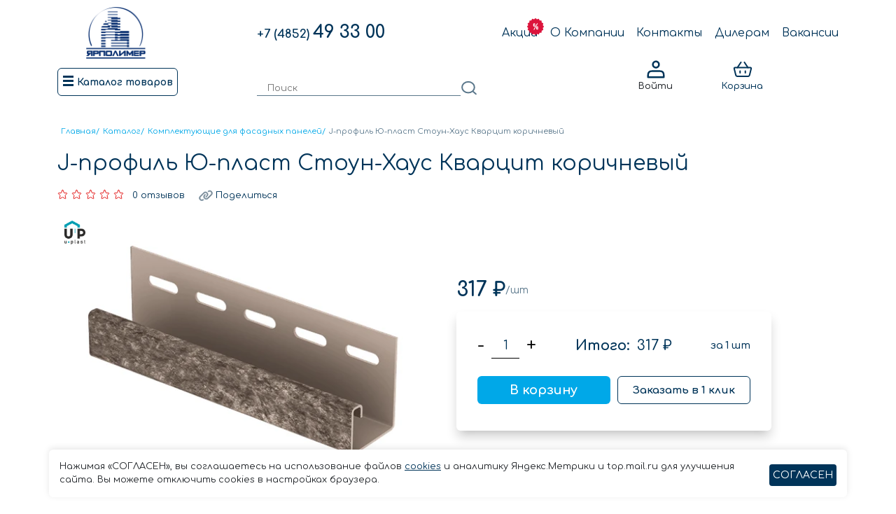

--- FILE ---
content_type: text/html; charset=utf-8
request_url: https://yarpolimer.ru/product/j-profil-iu-plast-stoun-khaus-kvartsit-korichnevyi/
body_size: 101429
content:
<!DOCTYPE html>





<html lang="ru">
<head>
  <meta charset="UTF-8">
  <meta name="viewport" content="width=device-width, initial-scale=1.0">
  <meta http-equiv="X-UA-Compatible" content="ie=edge">
  <title>Купить J-профиль Ю-пласт Стоун-Хаус Кварцит коричневый в Ярполимер!</title>
  <meta name="description" content="✅ J-профиль Ю-пласт Стоун-Хаус Кварцит коричневый  , большой выбор, доступные цены, распродажи и скидки в интернет-магазине Ярполимер. ✈ Доставка по Ярославской области. ☑ Гарантия качества. ☎ 8(4852)49-33-00">
  <!-- Favicon  -->
  <link rel="apple-touch-icon" sizes="57x57" href="/static/icons/favicon/apple-icon-57x57.png">
  <link rel="apple-touch-icon" sizes="60x60" href="/static/icons/favicon/apple-icon-60x60.png">
  <link rel="apple-touch-icon" sizes="72x72" href="/static/icons/favicon/apple-icon-72x72.png">
  <link rel="apple-touch-icon" sizes="76x76" href="/static/icons/favicon/apple-icon-76x76.png">
  <link rel="apple-touch-icon" sizes="114x114" href="/static/icons/favicon/apple-icon-114x114.png">
  <link rel="apple-touch-icon" sizes="120x120" href="/static/icons/favicon/apple-icon-120x120.png">
  <link rel="apple-touch-icon" sizes="144x144" href="/static/icons/favicon/apple-icon-144x144.png">
  <link rel="apple-touch-icon" sizes="152x152" href="/static/icons/favicon/apple-icon-152x152.png">
  <link rel="apple-touch-icon" sizes="180x180" href="/static/icons/favicon/apple-icon-180x180.png">
  <link rel="icon" type="image/png" sizes="192x192" href="/static/icons/favicon/android-icon-192x192.png">
  <link rel="icon" type="image/png" sizes="32x32" href="/static/icons/favicon/favicon-32x32.png">
  <link rel="icon" type="image/png" sizes="96x96" href="/static/icons/favicon/favicon-96x96.png">
  <link rel="icon" type="image/png" sizes="16x16" href="/static/icons/favicon/favicon-16x16.png">
  <link rel="manifest" href="/static/icons/favicon/manifest.json">
  <meta name="msapplication-TileColor" content="#ffffff">
  <meta name="msapplication-TileImage" content="/static/icons/favicon/ms-icon-144x144.png">
  <meta name="theme-color" content="#ffffff">
  
  <link rel="stylesheet" href="/static/css/style.min.css">
  <script src="https://js.hcaptcha.com/1/api.js" async defer></script>
  <!-- Yandex.Metrika counter -->
  <script type="text/javascript" >
    (function(m,e,t,r,i,k,a){m[i]=m[i]||function(){(m[i].a=m[i].a||[]).push(arguments)};
    m[i].l=1*new Date();
    for (var j = 0; j < document.scripts.length; j++) {if (document.scripts[j].src === r) { return; }}
    k=e.createElement(t),a=e.getElementsByTagName(t)[0],k.async=1,k.src=r,a.parentNode.insertBefore(k,a)})
    (window, document, "script", "https://mc.yandex.ru/metrika/tag.js", "ym");

    ym(53422534, "init", {
        clickmap:true,
        trackLinks:true,
        accurateTrackBounce:true,
        webvisor:true
  });
  </script>
  <noscript><div><img src="https://mc.yandex.ru/watch/53422534" style="position:absolute; left:-9999px;" alt="" /></div></noscript>
  <!-- /Yandex.Metrika counter -->
  <!-- Top.Mail.Ru counter -->
<script type="text/javascript">
var _tmr = window._tmr || (window._tmr = []);
_tmr.push({id: "3605453", type: "pageView", start: (new Date()).getTime()});
(function (d, w, id) {
  if (d.getElementById(id)) return;
  var ts = d.createElement("script"); ts.type = "text/javascript"; ts.async = true; ts.id = id;
  ts.src = "https://top-fwz1.mail.ru/js/code.js";
  var f = function () {var s = d.getElementsByTagName("script")[0]; s.parentNode.insertBefore(ts, s);};
  if (w.opera == "[object Opera]") { d.addEventListener("DOMContentLoaded", f, false); } else { f(); }
})(document, window, "tmr-code");
</script>
<noscript><div><img src="https://top-fwz1.mail.ru/counter?id=3605453;js=na" style="position:absolute;left:-9999px;" alt="Top.Mail.Ru" /></div></noscript>
<!-- /Top.Mail.Ru counter -->
<meta name="yandex-verification" content="555d32d29b20d336" />

</head>
<body>
  


<header>
    <div class="header_mobile">
        <div class="container">
            <div class="row">
                <div class="col-4">
                    <div class="hamburger_mobile">
                        <span></span>
                        <span></span>
                        <span></span>
                      </div>
                </div>
                <div class="col-4">
                    <a href="/"><img src="/static/img/logo.png" alt="Ярполимер Логотип" class="header_mobile_logo"></a>
                </div>
                <div class="col-4">
                    <a href="/search/"><img src="/static/icons/search.svg" alt="Ярполимер поиск" class="header_mobile_search"></a>
                </div>
            </div>
        </div>
    </div>
    <div class="container">
        <div class="row align-items-center">
            <div class="col-lg-2 col-md-2">
                    <a href="/"><img src="/static/img/logo.png" alt="Ярполимер Логотип" class="header_logo"></a>
            </div>
            <div class="col-lg-3 offset-lg-1 col-md-3">
                <a href="tel:84852493300" class="header_phone"><span>+7 (4852) </span>49 33 00</a>
            </div>
            <div class="col-lg-6 col-md-7">
                <ul class="header_list">
                    <div class="header_list__close">&times;</div>
                    <li class="header_list_item">
                        <button class="header_list_item_link header_mobile_hide header_mobile_cat">Каталог</button>
                    </li>
                    <li class="header_list_item" style="position: relative;">
                        <a href="/sale/" class="header_list_item_link">Акции</a>
                        <img src="/static/icons/sale.svg" alt="Акции Ярполимер" class="header_list_item_img">
                    </li>
                    <li class="header_list_item">
                        <a href="/about/" class="header_list_item_link">О Компании</a>
                    </li>
                    <li class="header_list_item">
                        <a href="/contacts/"class="header_list_item_link">Контакты</a>
                    </li>
                    <li class="header_list_item">
                        <a href="/diler/" class="header_list_item_link">Дилерам</a>
                    </li>
                    <li class="header_list_item">
                        <a href="/vacancy/" class="header_list_item_link">Вакансии</a>
                    </li>
                    
                    <li class="header_list_item header_list_item_hide">
                        <a  href="/documents/delivery/" class="header_list_item_link header_mobile_hide header_mobile_cat">Доставка</a>
                    </li>
                    
                    <li class="header_list_item header_list_item_hide">
                        <a  href="/documents/payment/" class="header_list_item_link header_mobile_hide header_mobile_cat">Оплата и возврат</a>
                    </li>
                    
                    <li class="header_list_item header_list_item_hide">
                        <a  href="/documents/privacy/" class="header_list_item_link header_mobile_hide header_mobile_cat">Политика в отношении обработки персональных данных</a>
                    </li>
                    
                    <li class="header_list_item header_list_item_hide">
                        <a  href="/documents/rules/" class="header_list_item_link header_mobile_hide header_mobile_cat">Правила продажи товаров</a>
                    </li>
                    
                    <li class="header_list_item header_list_item_hide">
                        <a  href="/documents/approval/" class="header_list_item_link header_mobile_hide header_mobile_cat">Согласие на обработку персональных данных</a>
                    </li>
                    
                    <li class="header_list_item header_list_item_hide">
                        <a  href="/documents/cookies/" class="header_list_item_link header_mobile_hide header_mobile_cat">Политика использования cookies</a>
                    </li>
                    
                </ul>
            </div>
        </div>
    </div>
    <div class="sticky-element">
        <div class="sticky-anchor"></div>
        <div class="sticky-content">
            <div class="header_fixed">
                <div class="container">
                    <div class="row align-items-bottom">
                        <div class="col-lg-3 col-md-3">
                            <a href="/"><img src="/static/img/logo.png" alt="Ярполимер Логотип" class="header_fixed_logo"></a>
                            <button class="header_fixed_btn btn_catalog">
                                <div class="hamburger_big">
                                    <span></span>
                                    <span></span>
                                    <span></span>
                                    </div>
                                    <div>Каталог товаров</div> 
                            </button>
                        </div>
                        <div class="col-lg-5 col-md-5">
                            <div class="header_fixed_search">
                                <div class="header_fixed_search_wrapper">
                                    <input class="header_fixed_search_input" type="search" placeholder="Поиск" id="inputSearch">
                                    <img src="/static/icons/search.svg" alt="Ярполимер Поиск Товаров" class="header_fixed_search_img">
                                </div>
                                <div class="header_fixed_search_result js-search-result">
                                    <div class="header_fixed_search_result_load js-search-msg">
        
                                    </div>
                                    <ul class="header_fixed_search_result_cat js-search-cat">

                                    </ul>
                                    <ul class="header_fixed_search_result_product js-search-product">

                                    </ul>
                                    <a href="/search/" class="header_fixed_search_result_show js-search-show">
                                        Показать все результаты поиска
                                    </a>
                                </div>
                            </div>
                        </div>
                        <div class="col-lg-4 col-md-4">
                            <div class="header_fixed_icons">
                                
                                <div class="header_fixed_icons_item btn_auth">
                                    <svg viewBox="0 0 30 30" fill="none" xmlns="http://www.w3.org/2000/svg" alt="Авторизация" class="header_fixed_icons_item_img">
                                        <path d="M15 12.5C15.5745 12.5 16.1434 12.3868 16.6742 12.167C17.205 11.9471 17.6873 11.6248 18.0936 11.2186C18.4998 10.8123 18.8221 10.33 19.042 9.79924C19.2618 9.26844 19.375 8.69953 19.375 8.125C19.375 7.55047 19.2618 6.98156 19.042 6.45076C18.8221 5.91996 18.4998 5.43766 18.0936 5.03141C17.6873 4.62515 17.205 4.30289 16.6742 4.08303C16.1434 3.86316 15.5745 3.75 15 3.75C13.8397 3.75 12.7269 4.21094 11.9064 5.03141C11.0859 5.85188 10.625 6.96468 10.625 8.125C10.625 9.28532 11.0859 10.3981 11.9064 11.2186C12.7269 12.0391 13.8397 12.5 15 12.5V12.5ZM3.75 25.5V26.25H26.25V25.5C26.25 22.7 26.25 21.3 25.705 20.23C25.2256 19.2892 24.4608 18.5244 23.52 18.045C22.45 17.5 21.05 17.5 18.25 17.5H11.75C8.95 17.5 7.55 17.5 6.48 18.045C5.53923 18.5244 4.77436 19.2892 4.295 20.23C3.75 21.3 3.75 22.7 3.75 25.5Z" stroke-width="2.5" stroke-linecap="round" stroke-linejoin="round"/>
                                    </svg>
                                    <div class="header_fixed_icons_item_text">Войти</div>
                                </div>
                                
                                <a class="header_fixed_icons_item header_fixed_icons_item_link" href="/cart/">
                                    <svg viewBox="0 0 30 30" fill="none" xmlns="http://www.w3.org/2000/svg" alt="Корзина" class="header_fixed_icons_item_img">
                                        <path d="M2.8875 14.0525C2.84155 13.8683 2.83817 13.676 2.87762 13.4903C2.91708 13.3045 2.99832 13.1302 3.11519 12.9806C3.23206 12.831 3.38149 12.7099 3.55212 12.6266C3.72276 12.5434 3.91012 12.5001 4.1 12.5H25.9C26.0899 12.5001 26.2772 12.5434 26.4479 12.6266C26.6185 12.7099 26.7679 12.831 26.8848 12.9806C27.0017 13.1302 27.0829 13.3045 27.1224 13.4903C27.1618 13.676 27.1584 13.8683 27.1125 14.0525L24.8487 23.1063C24.7136 23.6471 24.4015 24.1272 23.9621 24.4704C23.5227 24.8135 22.9812 24.9999 22.4237 25H7.57625C7.01876 24.9999 6.47729 24.8135 6.03791 24.4704C5.59853 24.1272 5.28644 23.6471 5.15125 23.1063L2.8875 14.0538V14.0525Z" stroke="#003459" stroke-width="2" stroke-linejoin="round"/>
                                        <path d="M11.25 17.5V20M18.75 17.5V20M7.5 12.5L12.5 5M22.5 12.5L17.5 5" stroke="#003459" stroke-width="2" stroke-linecap="round"/>
                                    </svg>
                                    <div class="header_fixed_icons_item_text">Корзина</div>
                                    <div class="header_fixed_icons_item_circle js-circle-cart">
                                        <span class="js-circle-cart-count"></span>
                                    </div>
                                </a>
                            </div>
                        </div>
                    </div>
                </div>
            </div>
        </div>
    </div>
        <div class="menu">
            <div class="menu__close">&times;</div>
            <nav>
                <ul class="nav-items nav-level-1">
                    
                    
                        <li class="nav-item nav-expand">
                            <button class="arrow-3 nav-link nav-expand-link">Поликарбонат
                                <svg class="arrow-3-icon" xmlns="http://www.w3.org/2000/svg" viewBox="0 0 32 32">
                                    <g fill="none" stroke="#003459" stroke-width="1.5" stroke-linejoin="round" stroke-miterlimit="10">
                                        <circle class="arrow-3-iconcircle" cx="16" cy="16" r="15.12"></circle>
                                        <path class="arrow-3-icon--arrow" d="M16.14 9.93L22.21 16l-6.07 6.07M8.23 16h13.98"></path>
                                    </g>
                                </svg>
                            </button>
                            <ul class="nav-items nav-expand-content">
                                
                                <li class="nav-item">
                                    <a class="nav-link" href="/catalog/polikarbonat/">
                                        Поликарбонат
                                    </a>
                                    
                                        <ul class="list_children">
                                        
                                        <li class="list_children_item">
                                            <a href="/catalog/sotovyy_polikarbonat/" class="list_children_item_link"> Сотовый поликарбонат </a>
                                        </li>
                                        
                                        <li class="list_children_item">
                                            <a href="/catalog/monolitnyy_polikabonat/" class="list_children_item_link"> Монолитный поликарбонат </a>
                                        </li>
                                        
                                        <li class="list_children_item">
                                            <a href="/catalog/profilirovannyi-polikarbonat/" class="list_children_item_link"> Профилированный поликарбонат </a>
                                        </li>
                                        
                                        </ul>
                                    
                                </li>
                                
                                <li class="nav-item">
                                    <a class="nav-link" href="/catalog/komplektuyushchie_dlya_polikarbonata/">
                                        Комплектующие для поликарбоната
                                    </a>
                                    
                                        <ul class="list_children">
                                        
                                        <li class="list_children_item">
                                            <a href="/catalog/soedenitelnye-profilia-dlia-polikarbonata/" class="list_children_item_link"> Торцевой профиль </a>
                                        </li>
                                        
                                        <li class="list_children_item">
                                            <a href="/catalog/soedenitelnye-profilia-dlia-polikarbonata-1/" class="list_children_item_link"> Соединительный профиль </a>
                                        </li>
                                        
                                        <li class="list_children_item">
                                            <a href="/catalog/lenty-dlia-polikarbonata/" class="list_children_item_link"> Ленты для поликарбоната </a>
                                        </li>
                                        
                                        <li class="list_children_item">
                                            <a href="/catalog/dobornye-profilia-dlia-polikarbonata/" class="list_children_item_link"> Угловой профиль </a>
                                        </li>
                                        
                                        <li class="list_children_item">
                                            <a href="/catalog/termoshaiby/" class="list_children_item_link"> Термошайбы </a>
                                        </li>
                                        
                                        <li class="list_children_item">
                                            <a href="/catalog/pristennyi-profil/" class="list_children_item_link"> Пристенный профиль </a>
                                        </li>
                                        
                                        <li class="list_children_item">
                                            <a href="/catalog/konkovyi-profil/" class="list_children_item_link"> Коньковый профиль </a>
                                        </li>
                                        
                                        </ul>
                                    
                                </li>
                                
                            </ul>
                        </li>
                    
                    
                    
                        <li class="nav-item nav-expand">
                            <button class="arrow-3 nav-link nav-expand-link">Фасадные материалы
                                <svg class="arrow-3-icon" xmlns="http://www.w3.org/2000/svg" viewBox="0 0 32 32">
                                    <g fill="none" stroke="#003459" stroke-width="1.5" stroke-linejoin="round" stroke-miterlimit="10">
                                        <circle class="arrow-3-iconcircle" cx="16" cy="16" r="15.12"></circle>
                                        <path class="arrow-3-icon--arrow" d="M16.14 9.93L22.21 16l-6.07 6.07M8.23 16h13.98"></path>
                                    </g>
                                </svg>
                            </button>
                            <ul class="nav-items nav-expand-content">
                                
                                <li class="nav-item">
                                    <a class="nav-link" href="/catalog/sayding/">
                                        Сайдинг
                                    </a>
                                    
                                        <ul class="list_children">
                                        
                                        <li class="list_children_item">
                                            <a href="/catalog/sayding_2/" class="list_children_item_link"> Сайдинг виниловый </a>
                                        </li>
                                        
                                        <li class="list_children_item">
                                            <a href="/catalog/saiding-metallicheskii/" class="list_children_item_link"> Сайдинг металлический </a>
                                        </li>
                                        
                                        <li class="list_children_item">
                                            <a href="/catalog/komplektuyushchie_dlya_saydinga/" class="list_children_item_link"> Комплектующие для винилового сайдинга </a>
                                        </li>
                                        
                                        </ul>
                                    
                                </li>
                                
                                <li class="nav-item">
                                    <a class="nav-link" href="/catalog/fasadnye_paneli/">
                                        Фасадные панели
                                    </a>
                                    
                                </li>
                                
                                <li class="nav-item">
                                    <a class="nav-link" href="/catalog/komplektuyushchie_dlya_paneley/">
                                        Комплектующие для фасадных панелей
                                    </a>
                                    
                                </li>
                                
                                <li class="nav-item">
                                    <a class="nav-link" href="/catalog/sofit/">
                                        Софит
                                    </a>
                                    
                                </li>
                                
                            </ul>
                        </li>
                    
                    
                    
                        <li class="nav-item nav-expand">
                            <button class="arrow-3 nav-link nav-expand-link">Комплектующие для монтажа окон
                                <svg class="arrow-3-icon" xmlns="http://www.w3.org/2000/svg" viewBox="0 0 32 32">
                                    <g fill="none" stroke="#003459" stroke-width="1.5" stroke-linejoin="round" stroke-miterlimit="10">
                                        <circle class="arrow-3-iconcircle" cx="16" cy="16" r="15.12"></circle>
                                        <path class="arrow-3-icon--arrow" d="M16.14 9.93L22.21 16l-6.07 6.07M8.23 16h13.98"></path>
                                    </g>
                                </svg>
                            </button>
                            <ul class="nav-items nav-expand-content">
                                
                                <li class="nav-item">
                                    <a class="nav-link" href="/catalog/zaglushki-na-podokonnik/">
                                        Заглушки на подоконник
                                    </a>
                                    
                                </li>
                                
                                <li class="nav-item">
                                    <a class="nav-link" href="/catalog/pena-montazhnaia/">
                                        Пена монтажная
                                    </a>
                                    
                                </li>
                                
                                <li class="nav-item">
                                    <a class="nav-link" href="/catalog/pistolety-dlia-montazhnoi-peny/">
                                        Пистолеты для монтажной пены
                                    </a>
                                    
                                </li>
                                
                                <li class="nav-item">
                                    <a class="nav-link" href="/catalog/germetiki/">
                                        Герметики
                                    </a>
                                    
                                        <ul class="list_children">
                                        
                                        <li class="list_children_item">
                                            <a href="/catalog/germetiki-akrilovye/" class="list_children_item_link"> Герметики акриловые </a>
                                        </li>
                                        
                                        <li class="list_children_item">
                                            <a href="/catalog/germetiki-silikonovye/" class="list_children_item_link"> Герметики силиконовые </a>
                                        </li>
                                        
                                        <li class="list_children_item">
                                            <a href="/catalog/pistolety-dlia-germetika/" class="list_children_item_link"> Пистолеты для герметика </a>
                                        </li>
                                        
                                        <li class="list_children_item">
                                            <a href="/catalog/kleia/" class="list_children_item_link"> Клея </a>
                                        </li>
                                        
                                        </ul>
                                    
                                </li>
                                
                                <li class="nav-item">
                                    <a class="nav-link" href="/catalog/sendvich-paneli-dlia-otkosov/">
                                        Сэндвич-панели для откосов
                                    </a>
                                    
                                </li>
                                
                                <li class="nav-item">
                                    <a class="nav-link" href="/catalog/profil-dlia-montazha-otkosov/">
                                        Профиль для монтажа откосов
                                    </a>
                                    
                                </li>
                                
                                <li class="nav-item">
                                    <a class="nav-link" href="/catalog/montazhnye-lenty/">
                                        Монтажные ленты для окон
                                    </a>
                                    
                                </li>
                                
                                <li class="nav-item">
                                    <a class="nav-link" href="/catalog/psul/">
                                        Псул
                                    </a>
                                    
                                </li>
                                
                                <li class="nav-item">
                                    <a class="nav-link" href="/catalog/plastiny-ankernye/">
                                        Пластины анкерные
                                    </a>
                                    
                                </li>
                                
                                <li class="nav-item">
                                    <a class="nav-link" href="/catalog/plastikovyi-nashchelnik/">
                                        Пластиковый нащельник
                                    </a>
                                    
                                </li>
                                
                                <li class="nav-item">
                                    <a class="nav-link" href="/catalog/otlivy-dlia-okon/">
                                        Отливы для окон
                                    </a>
                                    
                                </li>
                                
                                <li class="nav-item">
                                    <a class="nav-link" href="/catalog/furnitura-dlia-okon/">
                                        Фурнитура для окон
                                    </a>
                                    
                                        <ul class="list_children">
                                        
                                        <li class="list_children_item">
                                            <a href="/catalog/ruchki-dlia-okon/" class="list_children_item_link"> Ручки для окон </a>
                                        </li>
                                        
                                        <li class="list_children_item">
                                            <a href="/catalog/detskie-zamki-na-okna/" class="list_children_item_link"> Детские замки на окна </a>
                                        </li>
                                        
                                        <li class="list_children_item">
                                            <a href="/catalog/ogranichiteli-otkryvaniia/" class="list_children_item_link"> Ограничители открывания </a>
                                        </li>
                                        
                                        </ul>
                                    
                                </li>
                                
                            </ul>
                        </li>
                    
                    
                    
                        <li class="nav-item">
                            <a class="nav-link" href="/catalog/podokonniki/">
                                Подоконники
                            </a>
                        </li>
                    
                    
                    
                        <li class="nav-item">
                            <a class="nav-link" href="/catalog/vodostok/">
                                Водосток
                            </a>
                        </li>
                    
                    
                    
                        <li class="nav-item">
                            <a class="nav-link" href="/catalog/teplitsy/">
                                Теплицы
                            </a>
                        </li>
                    
                    
                    
                        <li class="nav-item">
                            <a class="nav-link" href="/catalog/besedki/">
                                Беседки
                            </a>
                        </li>
                    
                    
                    
                        <li class="nav-item">
                            <a class="nav-link" href="/catalog/terrasnaia-doska-i-deking/">
                                Террасная доска
                            </a>
                        </li>
                    
                    
                    <li class="nav-item">
                        <a class="nav-link" href="/catalog/moskitnye-setki/">
                            Москитные сетки
                        </a>
                    </li>
                </ul>
                <a class="menu_link_yarker" href="https://yarker.ru/" target="_blank">
                    <img src="/static/img/banner1.jpg" alt="Яркер" class="menu_link_yarker_img">
                </a>
            </nav>
        </div>
    </div>
</header>





  <main class="main">
    

<section class="product js-product">
  <div class="container">
    

<ul class="breadcrumbs" itemscope itemtype="https://schema.org/BreadcrumbList">
    <li itemprop="itemListElement" itemscope itemtype="https://schema.org/ListItem">
    <a itemprop="item" href="/" class="breadcrumbs_link">
      <span itemprop="name">Главная</span>/
    </a>
    <meta itemprop="position" content="1" />
    </li>
    <li itemprop="itemListElement" itemscope itemtype="https://schema.org/ListItem">
        <a itemprop="item" href="/catalog/" class="breadcrumbs_link">
          <span itemprop="name">Каталог</span>/
        </a>
        <meta itemprop="position" content="2" />
    </li>
    
        
            
                <li itemprop="itemListElement" itemscope itemtype="https://schema.org/ListItem">
                <a itemprop="item" href="/catalog/komplektuyushchie_dlya_paneley/" class="breadcrumbs_link">
                    <span itemprop="name">Комплектующие для фасадных панелей</span>/
                </a>
                <meta itemprop="position" content="3" />
                </li>
            
        
            
                <li itemprop="itemListElement" itemscope itemtype="https://schema.org/ListItem">
                    <span itemprop="name" class="breadcrumbs_link_last"> J-профиль Ю-пласт Стоун-Хаус Кварцит коричневый</span>
                <meta itemprop="position" content="4" />
                </li>
            
        
    
</ul>
    <div itemscope itemtype="http://schema.org/Product">
      <div itemprop="name">
        <h1 class="product_title js-product-name">J-профиль Ю-пласт Стоун-Хаус Кварцит коричневый</h1>
      </div>
      <div class="product_wrap_rating">
        <div class="product_wrap_rating_stars">
          
            
              <svg class="product_wrap_rating_stars_item product_wrap_rating_stars_item" viewBox="0 0 15 15" xmlns="http://www.w3.org/2000/svg">
                <path d="M6.92124 1.64563C7.12124 1.11813 7.87811 1.11813 8.07874 1.64563L9.37249 5.22937C9.41762 5.34612 9.4971 5.44643 9.60043 5.51706C9.70376 5.58769 9.82607 5.62533 9.95124 5.625H13.1306C13.7181 5.625 13.9744 6.35625 13.5125 6.71438L11.25 8.75C11.1486 8.82791 11.0746 8.93592 11.0384 9.05854C11.0023 9.18115 11.0059 9.31207 11.0487 9.4325L11.875 12.9344C12.0762 13.4969 11.425 13.98 10.9325 13.6337L7.85936 11.6838C7.75412 11.6098 7.62862 11.5701 7.49999 11.5701C7.37135 11.5701 7.24585 11.6098 7.14061 11.6838L4.06749 13.6337C3.57561 13.98 2.92374 13.4962 3.12499 12.9344L3.95124 9.4325C3.9941 9.31207 3.99771 9.18115 3.96156 9.05854C3.9254 8.93592 3.85133 8.82791 3.74999 8.75L1.48749 6.71438C1.02499 6.35625 1.28249 5.625 1.86874 5.625H5.04811C5.17329 5.62542 5.29565 5.58781 5.399 5.51717C5.50234 5.44652 5.5818 5.34617 5.62686 5.22937L6.92061 1.64563H6.92124Z" stroke="#E31717" stroke-linecap="round" stroke-linejoin="round"/>
              </svg>
            
          
            
              <svg class="product_wrap_rating_stars_item product_wrap_rating_stars_item" viewBox="0 0 15 15" xmlns="http://www.w3.org/2000/svg">
                <path d="M6.92124 1.64563C7.12124 1.11813 7.87811 1.11813 8.07874 1.64563L9.37249 5.22937C9.41762 5.34612 9.4971 5.44643 9.60043 5.51706C9.70376 5.58769 9.82607 5.62533 9.95124 5.625H13.1306C13.7181 5.625 13.9744 6.35625 13.5125 6.71438L11.25 8.75C11.1486 8.82791 11.0746 8.93592 11.0384 9.05854C11.0023 9.18115 11.0059 9.31207 11.0487 9.4325L11.875 12.9344C12.0762 13.4969 11.425 13.98 10.9325 13.6337L7.85936 11.6838C7.75412 11.6098 7.62862 11.5701 7.49999 11.5701C7.37135 11.5701 7.24585 11.6098 7.14061 11.6838L4.06749 13.6337C3.57561 13.98 2.92374 13.4962 3.12499 12.9344L3.95124 9.4325C3.9941 9.31207 3.99771 9.18115 3.96156 9.05854C3.9254 8.93592 3.85133 8.82791 3.74999 8.75L1.48749 6.71438C1.02499 6.35625 1.28249 5.625 1.86874 5.625H5.04811C5.17329 5.62542 5.29565 5.58781 5.399 5.51717C5.50234 5.44652 5.5818 5.34617 5.62686 5.22937L6.92061 1.64563H6.92124Z" stroke="#E31717" stroke-linecap="round" stroke-linejoin="round"/>
              </svg>
            
          
            
              <svg class="product_wrap_rating_stars_item product_wrap_rating_stars_item" viewBox="0 0 15 15" xmlns="http://www.w3.org/2000/svg">
                <path d="M6.92124 1.64563C7.12124 1.11813 7.87811 1.11813 8.07874 1.64563L9.37249 5.22937C9.41762 5.34612 9.4971 5.44643 9.60043 5.51706C9.70376 5.58769 9.82607 5.62533 9.95124 5.625H13.1306C13.7181 5.625 13.9744 6.35625 13.5125 6.71438L11.25 8.75C11.1486 8.82791 11.0746 8.93592 11.0384 9.05854C11.0023 9.18115 11.0059 9.31207 11.0487 9.4325L11.875 12.9344C12.0762 13.4969 11.425 13.98 10.9325 13.6337L7.85936 11.6838C7.75412 11.6098 7.62862 11.5701 7.49999 11.5701C7.37135 11.5701 7.24585 11.6098 7.14061 11.6838L4.06749 13.6337C3.57561 13.98 2.92374 13.4962 3.12499 12.9344L3.95124 9.4325C3.9941 9.31207 3.99771 9.18115 3.96156 9.05854C3.9254 8.93592 3.85133 8.82791 3.74999 8.75L1.48749 6.71438C1.02499 6.35625 1.28249 5.625 1.86874 5.625H5.04811C5.17329 5.62542 5.29565 5.58781 5.399 5.51717C5.50234 5.44652 5.5818 5.34617 5.62686 5.22937L6.92061 1.64563H6.92124Z" stroke="#E31717" stroke-linecap="round" stroke-linejoin="round"/>
              </svg>
            
          
            
              <svg class="product_wrap_rating_stars_item product_wrap_rating_stars_item" viewBox="0 0 15 15" xmlns="http://www.w3.org/2000/svg">
                <path d="M6.92124 1.64563C7.12124 1.11813 7.87811 1.11813 8.07874 1.64563L9.37249 5.22937C9.41762 5.34612 9.4971 5.44643 9.60043 5.51706C9.70376 5.58769 9.82607 5.62533 9.95124 5.625H13.1306C13.7181 5.625 13.9744 6.35625 13.5125 6.71438L11.25 8.75C11.1486 8.82791 11.0746 8.93592 11.0384 9.05854C11.0023 9.18115 11.0059 9.31207 11.0487 9.4325L11.875 12.9344C12.0762 13.4969 11.425 13.98 10.9325 13.6337L7.85936 11.6838C7.75412 11.6098 7.62862 11.5701 7.49999 11.5701C7.37135 11.5701 7.24585 11.6098 7.14061 11.6838L4.06749 13.6337C3.57561 13.98 2.92374 13.4962 3.12499 12.9344L3.95124 9.4325C3.9941 9.31207 3.99771 9.18115 3.96156 9.05854C3.9254 8.93592 3.85133 8.82791 3.74999 8.75L1.48749 6.71438C1.02499 6.35625 1.28249 5.625 1.86874 5.625H5.04811C5.17329 5.62542 5.29565 5.58781 5.399 5.51717C5.50234 5.44652 5.5818 5.34617 5.62686 5.22937L6.92061 1.64563H6.92124Z" stroke="#E31717" stroke-linecap="round" stroke-linejoin="round"/>
              </svg>
            
          
            
              <svg class="product_wrap_rating_stars_item product_wrap_rating_stars_item" viewBox="0 0 15 15" xmlns="http://www.w3.org/2000/svg">
                <path d="M6.92124 1.64563C7.12124 1.11813 7.87811 1.11813 8.07874 1.64563L9.37249 5.22937C9.41762 5.34612 9.4971 5.44643 9.60043 5.51706C9.70376 5.58769 9.82607 5.62533 9.95124 5.625H13.1306C13.7181 5.625 13.9744 6.35625 13.5125 6.71438L11.25 8.75C11.1486 8.82791 11.0746 8.93592 11.0384 9.05854C11.0023 9.18115 11.0059 9.31207 11.0487 9.4325L11.875 12.9344C12.0762 13.4969 11.425 13.98 10.9325 13.6337L7.85936 11.6838C7.75412 11.6098 7.62862 11.5701 7.49999 11.5701C7.37135 11.5701 7.24585 11.6098 7.14061 11.6838L4.06749 13.6337C3.57561 13.98 2.92374 13.4962 3.12499 12.9344L3.95124 9.4325C3.9941 9.31207 3.99771 9.18115 3.96156 9.05854C3.9254 8.93592 3.85133 8.82791 3.74999 8.75L1.48749 6.71438C1.02499 6.35625 1.28249 5.625 1.86874 5.625H5.04811C5.17329 5.62542 5.29565 5.58781 5.399 5.51717C5.50234 5.44652 5.5818 5.34617 5.62686 5.22937L6.92061 1.64563H6.92124Z" stroke="#E31717" stroke-linecap="round" stroke-linejoin="round"/>
              </svg>
            
          
        </div>
        <button href='#boxReview' class="product_wrap_rating_reviews js-product-review-scroll">
          0  отзывов
        </button>
        <div class="product_wrap_rating_reviews product_wrap_rating_link js-product-link">
          <svg  class="product_wrap_rating_link_img" viewBox="0 0 20 20"  xmlns="http://www.w3.org/2000/svg">
            <path d="M18.2813 4.22503C17.9329 3.87543 17.5189 3.59804 17.0631 3.40877C16.6073 3.2195 16.1186 3.12207 15.6251 3.12207C15.1315 3.12207 14.6428 3.2195 14.187 3.40877C13.7312 3.59804 13.3172 3.87543 12.9688 4.22503L13.8563 5.11253C14.089 4.87984 14.3652 4.69526 14.6692 4.56934C14.9733 4.44341 15.2991 4.37859 15.6282 4.37859C15.9572 4.37859 16.2831 4.44341 16.5871 4.56934C16.8911 4.69526 17.1674 4.87984 17.4001 5.11253C17.6327 5.34521 17.8173 5.62145 17.9432 5.92547C18.0692 6.22949 18.134 6.55533 18.134 6.8844C18.134 7.21347 18.0692 7.53932 17.9432 7.84333C17.8173 8.14735 17.6327 8.42359 17.4001 8.65628L12.4001 13.6563C11.931 14.1262 11.2944 14.3905 10.6304 14.3911C9.96639 14.3917 9.32936 14.1285 8.85943 13.6594C8.3895 13.1903 8.12516 12.5537 8.12458 11.8897C8.12399 11.2257 8.3872 10.5887 8.8563 10.1188L9.73755 9.23128L8.8563 8.34378L7.9688 9.23128C7.6192 9.57967 7.34181 9.99364 7.15254 10.4495C6.96327 10.9053 6.86584 11.394 6.86584 11.8875C6.86584 12.3811 6.96327 12.8698 7.15254 13.3256C7.34181 13.7814 7.6192 14.1954 7.9688 14.5438C8.67598 15.2419 9.63135 15.6308 10.6251 15.625C11.1205 15.6271 11.6114 15.5309 12.0695 15.3421C12.5276 15.1533 12.9437 14.8756 13.2938 14.525L18.2938 9.52503C18.9944 8.82025 19.3866 7.86619 19.3843 6.87244C19.3819 5.87869 18.9852 4.9265 18.2813 4.22503Z" />
            <path d="M2.61879 15.5125C2.38541 15.2802 2.20022 15.0041 2.07386 14.7C1.94749 14.396 1.88244 14.0699 1.88244 13.7406C1.88244 13.4114 1.94749 13.0853 2.07386 12.7812C2.20022 12.4772 2.38541 12.2011 2.61879 11.9688L7.61879 6.96876C7.85109 6.73538 8.1272 6.55019 8.43127 6.42383C8.73534 6.29746 9.06138 6.23241 9.39067 6.23241C9.71995 6.23241 10.046 6.29746 10.3501 6.42383C10.6541 6.55019 10.9302 6.73538 11.1625 6.96876C11.3944 7.20289 11.577 7.48118 11.6994 7.78715C11.8218 8.09312 11.8815 8.42054 11.875 8.75001C11.8769 9.08051 11.8133 9.40811 11.6878 9.71386C11.5623 10.0196 11.3774 10.2974 11.1438 10.5313L9.81879 11.875L10.7063 12.7625L12.0313 11.4375C12.7366 10.7322 13.1328 9.7756 13.1328 8.77814C13.1328 7.78068 12.7366 6.82407 12.0313 6.11876C11.326 5.41345 10.3694 5.01721 9.37192 5.01721C8.37446 5.01721 7.41785 5.41345 6.71254 6.11876L1.71254 11.1188C1.362 11.4673 1.08382 11.8816 0.893994 12.338C0.704168 12.7944 0.606445 13.2838 0.606445 13.7781C0.606445 14.2724 0.704168 14.7619 0.893994 15.2183C1.08382 15.6746 1.362 16.089 1.71254 16.4375C2.42431 17.1303 3.38185 17.5124 4.37504 17.5C5.37698 17.501 6.33862 17.1055 7.05004 16.4L6.16254 15.5125C5.93025 15.7459 5.65413 15.9311 5.35006 16.0574C5.04599 16.1838 4.71995 16.2489 4.39067 16.2489C4.06138 16.2489 3.73534 16.1838 3.43127 16.0574C3.1272 15.9311 2.85109 15.7459 2.61879 15.5125Z"/>
          </svg>
          Поделиться
          <div class="product_wrap_rating_link_succes js-product-succes">
            Ссылка скопированна
          </div>
        </div>
      </div>

      <div class="row">
        <div class="col-lg-6 col-md-6 col-sm-12">
          <div class="product_wrap_pic">
            
              <img src="/media/CACHE/images/logo/U-Plast/ed1e108dd73c8765f0151224415c1d31.png" class="product_wrap_pic_logo" alt="U-plast">
            
            
            <div class="product_wrap_im">
              <a data-fslightbox="gallery" href="/media/product_pic/J-планка_InZYbNB.png" itemprop="image">
                <img src="/media/CACHE/images/product_pic/J-%D0%BF%D0%BB%D0%B0%D0%BD%D0%BA%D0%B0_InZYbNB/13b4df21665bab550625f3ad65324205.webp" class="product_img js-product-img" alt="J-профиль Ю-пласт Стоун-Хаус Кварцит коричневый">
              </a>
            </div>
            
          </div>
        </div>
        <div class="col-lg-6 offset-lg-0 col-md-5 offset-md-1">
          <div class="product_wrap_p">
              <div class="product_price">
                <div itemprop="offers" itemscope itemtype="http://schema.org/Offer" class="product_price_block">
                  
                    <meta itemprop="price" content="317">
                    <meta itemprop="priceCurrency" content="RUB">
                    <div class="product_price_value js-money-format js-product-price" data-price="317">
                      317
                    </div>
                    <span class="product_price_value_unit js-product-units">/шт</span>
                    
                  
                  
                </div>
                <div class="product_price_wrap">
                    <div class="product_price_wrap_calc">
                      <div class="product_price_wrap_calc_item">
                        <button class="product_price_wrap_calc_btn js-product-minus">-</button>
                        <input class="product_price_wrap_calc_input js-product-input" value ="1">
                        <button class="product_price_wrap_calc_btn js-product-plus">+</button>
                      </div>
                      <div class="product_price_wrap_calc_item" >
                        <div class="product_price_wrap_calc_total">Итого:</div>
                        <div class="product_price_wrap_calc_sum js-money-format js-product-sum">317</div>
                      </div>
                      <div class="product_price_wrap_quan" >
                        <div class="product_price_wrap_quan_unit">
                          за <span class="js-product-quantity">1</span>шт
                        </div>
                        
                      </div>
                    </div>
                    <div class="product_price_wrap_btns" data-id="474">
                      <button class="btn btn_product_cart js-product-add-cart">В корзину</button>
                      <button class="btn_product_click js-product-click">Заказать в 1 клик</button>
                    </div>
                </div>
              </div>
              <div class="product_wrap_analog">
                
              </div>
          </div>
        </div>
      </div>

      <div class="product_tabs">
          <ul class="product_tabs_list">
            <div class="swiper mySwiper4">
              <div class="swiper-wrapper">
                  <div class="swiper-slide">
                    <li class="product_tabs_list_item product_tabs_list_item_active js-product-tab-nav" id="tab-btn-1">Описание</li>
                  </div>
                  <div class="swiper-slide">
                    <li class="product_tabs_list_item js-product-tab-nav" id="tab-btn-2">Характеристики</li>
                  </div>
                  <div class="swiper-slide">
                    <li class="product_tabs_list_item js-product-tab-nav js-product-tab-nav-review" id="tab-btn-3">Отзывы 0</li>
                  </div>
                  <div class="swiper-slide">
                    <li class="product_tabs_list_item js-product-tab-nav" id="tab-btn-4">Доставка</li>
                  </div>
                  <div class="swiper-slide">
                    <li class="product_tabs_list_item js-product-tab-nav" id="tab-btn-5">Оплата</li>
                  </div>
              </div>
              <div class="swiper-button-next swiper-button-next-4">
                <svg width="30" height="20" viewBox="0 0 50 40" fill="none" xmlns="http://www.w3.org/2000/svg">
                  <path fill-rule="evenodd" clip-rule="evenodd" d="M3.125 20C3.125 19.6685 3.28962 19.3505 3.58265 19.1161C3.87567 18.8817 4.2731 18.75 4.6875 18.75H41.5406L31.7062 10.885C31.4129 10.6503 31.248 10.3319 31.248 9.99999C31.248 9.66805 31.4129 9.34971 31.7062 9.11499C31.9996 8.88028 32.3976 8.74841 32.8125 8.74841C33.2274 8.74841 33.6254 8.88028 33.9188 9.11499L46.4188 19.115C46.5643 19.2311 46.6797 19.369 46.7585 19.5209C46.8372 19.6728 46.8778 19.8356 46.8778 20C46.8778 20.1644 46.8372 20.3272 46.7585 20.4791C46.6797 20.6309 46.5643 20.7689 46.4188 20.885L33.9188 30.885C33.6254 31.1197 33.2274 31.2516 32.8125 31.2516C32.3976 31.2516 31.9996 31.1197 31.7062 30.885C31.4129 30.6503 31.248 30.3319 31.248 30C31.248 29.6681 31.4129 29.3497 31.7062 29.115L41.5406 21.25H4.6875C4.2731 21.25 3.87567 21.1183 3.58265 20.8839C3.28962 20.6495 3.125 20.3315 3.125 20Z" fill="#003459"/>
                  </svg>     
              </div>
              <div class="swiper-button-prev swiper-button-prev-4">
                <svg width="30" height="20" viewBox="0 0 50 40" fill="none" xmlns="http://www.w3.org/2000/svg">
                  <path fill-rule="evenodd" clip-rule="evenodd" d="M46.875 20C46.875 20.3315 46.7104 20.6495 46.4174 20.8839C46.1243 21.1183 45.7269 21.25 45.3125 21.25H8.45937L18.2938 29.115C18.5871 29.3497 18.752 29.6681 18.752 30C18.752 30.3319 18.5871 30.6503 18.2938 30.885C18.0004 31.1197 17.6024 31.2516 17.1875 31.2516C16.7726 31.2516 16.3746 31.1197 16.0812 30.885L3.58125 20.885C3.43574 20.7689 3.32029 20.631 3.24152 20.4791C3.16275 20.3272 3.12221 20.1644 3.12221 20C3.12221 19.8356 3.16275 19.6728 3.24152 19.5209C3.32029 19.3691 3.43574 19.2311 3.58125 19.115L16.0812 9.11501C16.3746 8.88029 16.7726 8.74843 17.1875 8.74843C17.6024 8.74843 18.0004 8.88029 18.2938 9.11501C18.5871 9.34973 18.752 9.66807 18.752 10C18.752 10.3319 18.5871 10.6503 18.2938 10.885L8.45937 18.75H45.3125C45.7269 18.75 46.1243 18.8817 46.4174 19.1161C46.7104 19.3505 46.875 19.6685 46.875 20Z" fill="#003459"/>
                </svg>               
              </div>
              <div class="swiper-pagination swiper-pagination-4"></div>
            </div>
          </ul>
          <div class="product_tabs_content">
            <div class="product_tabs_content_item show js-product-tab-cont" id="tab-cont-1">
              <div class="product_desc">
                <h2 class="product_tabs_content_name product_desc_name">
                  О товаре:
                </h2>
                <div class="product_desc_text" itemprop="description">
                  
                  J-профиль Ю-пласт Стоун-Хаус Кварцит коричневый-многофункциональный элемент, применятся для оформления соединений, углов, дверных и оконных проемов. J-профиль можно использовать на торцы рядовых элементов фасадных панелей
                  
                </div>
                
                
                
              </div>
            </div>
            <div class="product_tabs_content_item js-product-tab-cont" id="tab-cont-2">
              <div class="product_chara">
                <div class="row justify-content-lg-center">
                  <div class="col-lg-8 col-md-12">
                    <h2 class="product_tabs_content_name product_chara_name">
                      Основные характеристики
                    </h2>
                    <ul class="product_chara_list">
                      
                      <li class="product_chara_list_item">
                        <div class="product_chara_list_item_text">
                          Бренд
                        </div>
                        
                        <div class="product_chara_list_item_text">
                          U-plast
                        </div>
                        
                      </li>
                      
                      <li class="product_chara_list_item">
                        <div class="product_chara_list_item_text">
                          Вид
                        </div>
                        
                        <div class="product_chara_list_item_text">
                          J-профиль
                        </div>
                        
                      </li>
                      
                      <li class="product_chara_list_item">
                        <div class="product_chara_list_item_text">
                          Длина, мм
                        </div>
                        
                        <div class="product_chara_list_item_text">
                          3000
                        </div>
                        
                      </li>
                      
                    </ul>
                  </div>
                </div>
              </div>
            </div>
            <div class="product_tabs_content_item js-product-tab-cont js-product-tab-cont-review" id="tab-cont-3">
              <div class="product_review js-product-review-list" id="boxReview">
                <div class="row">
                  <div class="col-lg-8 col-md-8">
                    <div class="product_review_wrap">
                      
                      <h2 class="product_tabs_content_name">
                        Отзывы
                      </h2>
                      
                    </div>
                  </div>
                  <div class="col-lg-4 col-md-4">
                    <button class="btn btn_review js-product-review-btn">Оставить отзыв</button>
                  </div>
                </div>
              </div>
            </div>
            <div class="product_tabs_content_item js-product-tab-cont" id="tab-cont-4">
              <div class="product_delivery">
                
                  
                    <p><span style="font-size:16px"><span style="font-family:Comfortaa,sans-serif">Компания &laquo;ЯРПОЛИМЕР&raquo; осуществляет доставку по городу Ярославль и Ярославской области собственным транспортом.</span></span></p>

<p><span style="font-size:16px"><span style="font-family:Comfortaa,sans-serif">Данную услугу Вы можете заказать сразу после оформления заказа в офисе компании, а также в любой другой день, предварительно уведомив нас. Так же оформить доставку можно при оформлении заказа в нашем интернет-магазине.</span></span></p>

<p><span style="font-size:16px"><span style="font-family:Comfortaa,sans-serif">Доставка осуществляется в рабочее время с понедельника по пятницу с 9.00 до 17.00, в субботу с 9.00 до 13.00.</span></span></p>

<p><span style="font-size:16px"><span style="font-family:Comfortaa,sans-serif">Стоимость доставки по городу Ярославлю 1200 руб., за пределы города стоимость рассчитывается исходя из фактического расстояния от нашей базы(г. Ярославль, ул. Промышленная 1 &ldquo;Б&rdquo;) до Вашего объекта по тарифу 60 руб. за километр, но не менее 1200 руб. Оплата доставки осуществляется только наличными.</span></span></p>
                  
                
                  
                
                  
                
                  
                
                  
                
                  
                
              </div>
            </div>
            <div class="product_tabs_content_item js-product-tab-cont" id="tab-cont-5">
                
                  
                
                  
                    <h2><span style="font-size:22px"><strong>Способы оплаты</strong></span></h2>

<ol>
	<li>
	<p><span style="font-family:Comfortaa,sans-serif"><span style="font-size:13pt">Наличными</span></span></p>
	</li>
</ol>

<p><span style="font-family:Comfortaa,sans-serif"><span style="font-size:12pt">В офисе продаж вы можете оплатить свою покупку наличными деньгами. При заказе доставки Вы можете произвести оплату наличными деньгами водителю.</span></span></p>

<ol start="2">
	<li>
	<p><span style="font-family:Comfortaa,sans-serif"><span style="font-size:13pt">Оплата картой</span></span></p>
	</li>
</ol>

<p><span style="font-family:Comfortaa,sans-serif"><span style="font-size:12pt">В офисе продаж вы можете оплатить свою покупку банковской картой.</span></span></p>

<ol start="3">
	<li>
	<p><span style="font-family:Comfortaa,sans-serif"><span style="font-size:13pt">Безналичный расчет</span></span></p>
	</li>
</ol>

<p><span style="font-family:Comfortaa,sans-serif"><span style="font-size:12pt">Юридические лица могут оплачивать свои покупки по безналичному расчету.</span></span></p>

<h2><span style="font-size:22px"><strong>Возврат товаров</strong></span></h2>

<p><span style="font-size:12pt">Возврат товаров после оплаты осуществляется на общих основаниях и регламентируется законодательством.</span></p>

<p><span style="background-color:#ffffff"><span style="font-size:12pt"><span style="color:#333333"><span style="font-size:12pt"><span style="background-color:#ffffff">Возмещение денежных средств за возвращенный товар осуществляется на основании письменного заявления покупателя с указанием фамилии, имени, отчества только при предъявлении в момент получения денежных средств документа, удостоверяющего личность (паспорт) по расходно-кассовому ордеру с обязательным указанием фамилии, имени, отчества покупателя и его паспортных данных.&nbsp;</span></span></span></span></span></p>

<p><span style="background-color:#ffffff"><span style="font-size:12pt"><strong><span style="color:#333333"><span style="font-size:12pt"><strong><span style="background-color:#ffffff">Обратите внимание</span></strong></span></span></strong><span style="color:#333333"><span style="font-size:12pt"><span style="background-color:#ffffff">, оформить возврат денежных средств за товар возможно только при наличии товара в момент оформления возврата. В случае, если при оформлении возврата покупатель не предоставил товар, возмещение денежных средств невозможно.</span></span></span></span></span></p>

<p><span style="background-color:#ffffff"><span style="font-family:Times New Roman,Times,serif"><span style="font-size:12pt"><strong><span style="color:#333333"><span style="font-size:12pt"><strong><span style="background-color:#ffffff">О сроках возврата денежных средств</span></strong></span></span></strong></span></span></span></p>

<p><span style="background-color:#ffffff"><span style="font-size:12pt"><span style="color:#333333"><span style="font-size:12pt"><span style="background-color:#ffffff">При отказе покупателя от товара, </span></span></span><span style="color:#333333"><span style="font-size:12pt"><span dir="ltr" lang="ru-RU"><span style="background-color:#ffffff">ИП Гузанов Д.Л.</span></span></span></span><span style="color:#333333"><span style="font-size:12pt"><span style="background-color:#ffffff"> обязуется возвратить ему сумму, уплаченную за товар, не позднее, чем через 10 дней с даты предъявления покупателем соответствующего требования.</span></span></span></span></span></p>

<p><span style="background-color:#ffffff"><span style="font-family:Times New Roman,Times,serif"><span style="font-size:12pt"><strong><span style="color:#333333"><span style="font-size:12pt"><strong><span style="background-color:#ffffff">При онлайн-оплате</span></strong></span></span></strong></span></span></span></p>

<p><span style="background-color:#ffffff"><span style="font-family:Times New Roman,Times,serif"><span style="font-size:12pt"><span style="color:#333333"><span style="font-size:12pt"><span style="background-color:#ffffff">Возврат денежных средств на банковскую карту в случае полного или частичного отказа от покупки происходит в течение 30 дней с момента получения заказа в зависимости от банка, выпустившего вашу карту.</span></span></span></span></span></span></p>

<p><span style="background-color:#ffffff"><span style="font-family:Times New Roman,Times,serif"><span style="font-size:12pt"><strong><span style="color:#333333"><span style="font-size:12pt"><strong><span style="background-color:#ffffff">Где вернуть?</span></strong></span></span></strong></span></span></span></p>

<p>Вернуть товар можно <span dir="ltr" lang="ru-RU">в магазине ИП Гузанов Д.Л. /Ярполимер</span>, согласно действующего в нём режима работы. Адреса и режим работы <span dir="ltr" lang="ru-RU">магазина</span> можно посмотреть&nbsp;<span dir="ltr" lang="ru-RU">на сайте .</span></p>

<p><span style="background-color:#ffffff"><span style="font-family:Times New Roman,Times,serif"><span style="font-size:12pt"><strong><span style="color:#333333"><span style="font-size:12pt"><strong><span style="background-color:#ffffff">О возврате товаров:</span></strong></span></span></strong></span></span></span></p>

<p><span style="font-size:16px"><span style="background-color:#ffffff"><span style="font-family:Times New Roman,Times,serif"><span style="color:#000000"><span dir="ltr" lang="ru-RU"><span style="background-color:#ffffff">Возврат товара надлежащего качества</span></span><span style="background-color:#ffffff">&nbsp;проводится, если товар не был в употреблении, сохранены его товарный вид, потребительские свойства, пломбы, фабричные ярлыки, не истек срок годности, а также имеется товарный чек или кассовый чек либо иной подтверждающий оплату указанного товара документ. Возврат товара возможен без упаковки, но при условии сохранения всей комплектации и потребительских свойств товара.</span></span></span></span></span></p>

<p><span style="font-size:16px"><span style="background-color:#ffffff"><span style="font-family:Times New Roman,Times,serif"><strong><span style="color:#000000"><strong><span style="background-color:#ffffff">Возврат товара ненадлежащего качества</span></strong></span></strong><span style="color:#000000"><span style="background-color:#ffffff">&nbsp;проводится по письменной претензии. Оформляется лично в нашем офисе(г.Ярославль, ул. Промышленная 1 &quot;Б&quot;).</span></span></span></span></span></p>

<p><span style="font-size:16px"><span style="background-color:#ffffff"><a name="_GoBack"></a> <span style="font-family:Times New Roman,Times,serif"><strong><span style="color:#000000"><strong><span style="background-color:#ffffff">Важно.</span></strong></span></strong><span style="color:#000000"><span style="background-color:#ffffff">&nbsp;Мы не принимаем на возврат товары, имеющие индивидуально-определенные свойства, если указанный товар может быть использован исключительно потребителем, который купил его. Например, товары под заказ, подоконник, отлив, сэндвич, поликарбонат в нарезку.</span></span></span></span></span></p>

<p><span style="font-size:16px">Возврат непродовольственного товара производится с учетом ограничений, закрепленных Постановлением Правительства Российской Федерации от 31.12.2020 № 2463 (см. &laquo;перечень непродовольственных товаров надлежащего качества, не подлежащих возврату и обмену на аналогичный товар других размера, формы, габарита, фасона, расцветки и комплектации&raquo;).</span></p>

<p>&nbsp;</p>
                  
                
                  
                
                  
                
                  
                
                  
                
            </div>
          </div>
      </div>
    </div>

    

    
    <div class="product_cross">
      <h2 class="product_cross_title">
        Похожие товары
      </h2>
      <div class="swiper mySwiper5">
        <div class="swiper-wrapper">
          
          <div class="swiper-slide">
              <div class="product_card" data-id="592">
                <a href= "/product/planka-startovaia-dlia-fasadnykh-panelei-fineber/" class="product_card_link">
                    <img src="/media/CACHE/images/product_pic/startovaya-planka-k-fasadnim-panelyam/a5555872805c0452e41757c86602ce74.webp" class="product_card_link_img  js-card-img" alt="Планка стартовая для фасадных панелей FineBer">
                    <div class="product_card_link_name js-card-name">
                      Планка стартовая для фасадных панелей FineBer
                    </div>
                </a>
                
                  
                    <div class="product_card_price js-card-price" data-price="210">
                      <span class="js-money-format">210</span>
                      <span class="units-toggle">
                        <span class="product_card_price_units"><span class="units-btn units-btn--static">шт</span></span>
                      </span>
                    </div>
                  
                
                <button class="btn btn_product_card js-add-cart">В корзину</button>
                <button class="btn_product_card_click js-click-btn">Заказать в 1 клик</button>
              </div>
          </div>
          
          <div class="swiper-slide">
              <div class="product_card" data-id="589">
                <a href= "/product/j-profil-dlia-fasadnykh-panelei-fineber-korichnevy/" class="product_card_link">
                    <img src="/media/CACHE/images/product_pic/J-profil-k-fassadnim-panelyam-korichneviy/9c8bcb1b4ab62799b0edaf67b98f0b41.webp" class="product_card_link_img  js-card-img" alt="J-профиль для фасадных панелей FineBer коричневый">
                    <div class="product_card_link_name js-card-name">
                      J-профиль для фасадных панелей FineBer коричневый
                    </div>
                </a>
                
                  
                    <div class="product_card_price js-card-price" data-price="320">
                      <span class="js-money-format">320</span>
                      <span class="units-toggle">
                        <span class="product_card_price_units"><span class="units-btn units-btn--static">шт</span></span>
                      </span>
                    </div>
                  
                
                <button class="btn btn_product_card js-add-cart">В корзину</button>
                <button class="btn_product_card_click js-click-btn">Заказать в 1 клик</button>
              </div>
          </div>
          
          <div class="swiper-slide">
              <div class="product_card" data-id="639">
                <a href= "/product/naruzhnyi-ugol-fineber-kamen-prirodnyi-zhemchuzhny/" class="product_card_link">
                    <img src="/media/CACHE/images/product_pic/ugol-k-fasadnim-panelyam-kamen-prirodniy-jemchuzhniy/21375e640d29097e072f4cb5f695e9d6.webp" class="product_card_link_img  js-card-img" alt="Наружный угол FineBer Камень природный жемчужный">
                    <div class="product_card_link_name js-card-name">
                      Наружный угол FineBer Камень природный жемчужный
                    </div>
                </a>
                
                  
                    <div class="product_card_price js-card-price" data-price="560">
                      <span class="js-money-format">560</span>
                      <span class="units-toggle">
                        <span class="product_card_price_units"><span class="units-btn units-btn--static">шт</span></span>
                      </span>
                    </div>
                  
                
                <button class="btn btn_product_card js-add-cart">В корзину</button>
                <button class="btn_product_card_click js-click-btn">Заказать в 1 клик</button>
              </div>
          </div>
          
          <div class="swiper-slide">
              <div class="product_card" data-id="542">
                <a href= "/product/j-profil-iu-plast-stoun-khaus-tanagai-taezhnyi/" class="product_card_link">
                    <img src="/media/CACHE/images/product_pic/%D0%9A%D0%BE%D0%BF%D0%B8%D1%8F_%D0%9A%D0%BE%D0%BF%D0%B8%D1%8F_J-planka_%D1%82%D0%B0%D0%B5%D0%B6%D0%BD%D1%8B%D0%B9/3551aa412b9a04c75adc7cffe90adb46.webp" class="product_card_link_img  js-card-img" alt="J-профиль Ю-пласт Стоун-Хаус Таганай таежный">
                    <div class="product_card_link_name js-card-name">
                      J-профиль Ю-пласт Стоун-Хаус Таганай таежный
                    </div>
                </a>
                
                  
                    <div class="product_card_price js-card-price" data-price="317">
                      <span class="js-money-format">317</span>
                      <span class="units-toggle">
                        <span class="product_card_price_units"><span class="units-btn units-btn--static">шт</span></span>
                      </span>
                    </div>
                  
                
                <button class="btn btn_product_card js-add-cart">В корзину</button>
                <button class="btn_product_card_click js-click-btn">Заказать в 1 клик</button>
              </div>
          </div>
          
          <div class="swiper-slide">
              <div class="product_card" data-id="591">
                <a href= "/product/vnutrenii-ugol-dlia-fasadnykh-panelei-fineber-kori/" class="product_card_link">
                    <img src="/media/CACHE/images/product_pic/vnutrenniy-ugol-k-fasadnim-panelyam-korichneviy/ec44615f796ab82a7c20349b27997071.webp" class="product_card_link_img  js-card-img" alt="Внутрений угол для фасадных панелей FineBer коричневый">
                    <div class="product_card_link_name js-card-name">
                      Внутрений угол для фасадных панелей FineBer коричневый
                    </div>
                </a>
                
                  
                    <div class="product_card_price js-card-price" data-price="375">
                      <span class="js-money-format">375</span>
                      <span class="units-toggle">
                        <span class="product_card_price_units"><span class="units-btn units-btn--static">шт</span></span>
                      </span>
                    </div>
                  
                
                <button class="btn btn_product_card js-add-cart">В корзину</button>
                <button class="btn_product_card_click js-click-btn">Заказать в 1 клик</button>
              </div>
          </div>
          
          <div class="swiper-slide">
              <div class="product_card" data-id="532">
                <a href= "/product/naruzhnyi-ugol-iu-plast-stoun-khaus-klinker-balti3/" class="product_card_link">
                    <img src="/media/CACHE/images/product_pic/%D0%9A%D0%BE%D0%BF%D0%B8%D1%8F_1._%D0%BD%D0%B0%D1%80%D1%83%D0%B6%D0%BD._%D1%83%D0%B3%D0%BE%D0%BB_%D0%9A%D0%BB%D0%B8%D0%BD%D0%BA%D0%B5%D1%80_%D0%B1%D0%B0%D0%BB%D1%82%D0%B8%D0%BA_%D0%A1%D0%B2%D0%B5%D1%82%D0%BB%D0%B0%D1%8F_%D0%BC%D0%B5%D0%B4%D1%8C/e6c9bf91c6311188b4bbeb9b0c1d995b.webp" class="product_card_link_img  js-card-img" alt="Наружный угол Ю-пласт Стоун-Хаус Клинкер балтик светлая медь">
                    <div class="product_card_link_name js-card-name">
                      Наружный угол Ю-пласт Стоун-Хаус Клинкер балтик светлая медь
                    </div>
                </a>
                
                  
                    <div class="product_card_price js-card-price" data-price="915">
                      <span class="js-money-format">915</span>
                      <span class="units-toggle">
                        <span class="product_card_price_units"><span class="units-btn units-btn--static">шт</span></span>
                      </span>
                    </div>
                  
                
                <button class="btn btn_product_card js-add-cart">В корзину</button>
                <button class="btn_product_card_click js-click-btn">Заказать в 1 клик</button>
              </div>
          </div>
          
          <div class="swiper-slide">
              <div class="product_card" data-id="483">
                <a href= "/product/naruzhnyi-ugol-iu-plast-stoun-khaus-kvartsit-svetl/" class="product_card_link">
                    <img src="/media/CACHE/images/product_pic/%D0%9D%D0%B0%D1%80%D1%83%D0%B6%D0%BD%D1%8B%D0%B9_%D1%83%D0%B3%D0%BE%D0%BB_79QIgjh/033aa3c78821e56d023c1bd874b4bbff.webp" class="product_card_link_img  js-card-img" alt="Наружный угол Ю-пласт Стоун-Хаус Кварцит светло-бежевый">
                    <div class="product_card_link_name js-card-name">
                      Наружный угол Ю-пласт Стоун-Хаус Кварцит светло-бежевый
                    </div>
                </a>
                
                  
                    <div class="product_card_price js-card-price" data-price="915">
                      <span class="js-money-format">915</span>
                      <span class="units-toggle">
                        <span class="product_card_price_units"><span class="units-btn units-btn--static">шт</span></span>
                      </span>
                    </div>
                  
                
                <button class="btn btn_product_card js-add-cart">В корзину</button>
                <button class="btn_product_card_click js-click-btn">Заказать в 1 клик</button>
              </div>
          </div>
          
          <div class="swiper-slide">
              <div class="product_card" data-id="1366">
                <a href= "/product/j-profil-iu-plast-stoun-khaus-klinker-nordik-dym/" class="product_card_link">
                    <img src="/media/CACHE/images/product_pic/j-planka-dym-300x300-cb3/1719c1ef22bc546c33a571901bebe1ab.webp" class="product_card_link_img  js-card-img" alt="J-профиль Ю-пласт Стоун-Хаус Клинкер Нордик дым">
                    <div class="product_card_link_name js-card-name">
                      J-профиль Ю-пласт Стоун-Хаус Клинкер Нордик дым
                    </div>
                </a>
                
                  
                    <div class="product_card_price js-card-price" data-price="317">
                      <span class="js-money-format">317</span>
                      <span class="units-toggle">
                        <span class="product_card_price_units"><span class="units-btn units-btn--static">шт</span></span>
                      </span>
                    </div>
                  
                
                <button class="btn btn_product_card js-add-cart">В корзину</button>
                <button class="btn_product_card_click js-click-btn">Заказать в 1 клик</button>
              </div>
          </div>
          
          <div class="swiper-slide">
              <div class="product_card" data-id="470">
                <a href= "/product/naruzhnyi-ugol-iu-plast-stoun-khaus-kamen-zhzhenyi/" class="product_card_link">
                    <img src="/media/CACHE/images/product_pic/%D0%9D%D0%B0%D1%80%D1%83%D0%B6%D0%BD%D1%8B%D0%B9_%D1%83%D0%B3%D0%BE%D0%BB_TJyx9Zi/84da84398badb2695b58fc6d37bc958b.webp" class="product_card_link_img  js-card-img" alt="Наружный угол Ю-пласт Стоун-Хаус Камень жженый">
                    <div class="product_card_link_name js-card-name">
                      Наружный угол Ю-пласт Стоун-Хаус Камень жженый
                    </div>
                </a>
                
                  
                    <div class="product_card_price js-card-price" data-price="915">
                      <span class="js-money-format">915</span>
                      <span class="units-toggle">
                        <span class="product_card_price_units"><span class="units-btn units-btn--static">шт</span></span>
                      </span>
                    </div>
                  
                
                <button class="btn btn_product_card js-add-cart">В корзину</button>
                <button class="btn_product_card_click js-click-btn">Заказать в 1 клик</button>
              </div>
          </div>
          
          <div class="swiper-slide">
              <div class="product_card" data-id="634">
                <a href= "/product/naruzhnyi-ugol-fineber-kamen-krupnyi-terrakotovyi/" class="product_card_link">
                    <img src="/media/CACHE/images/product_pic/ugol-k-fasadnim-panelyam-kamen-krupniy-terrakotoviy/8f49f59a18d5a05dc83eca6b641fbe38.webp" class="product_card_link_img  js-card-img" alt="Наружный угол FineBer Камень крупный терракотовый">
                    <div class="product_card_link_name js-card-name">
                      Наружный угол FineBer Камень крупный терракотовый
                    </div>
                </a>
                
                  
                    <div class="product_card_price js-card-price" data-price="500">
                      <span class="js-money-format">500</span>
                      <span class="units-toggle">
                        <span class="product_card_price_units"><span class="units-btn units-btn--static">шт</span></span>
                      </span>
                    </div>
                  
                
                <button class="btn btn_product_card js-add-cart">В корзину</button>
                <button class="btn_product_card_click js-click-btn">Заказать в 1 клик</button>
              </div>
          </div>
          
          <div class="swiper-slide">
              <div class="product_card" data-id="1346">
                <a href= "/product/j-profil-iu-plast-khokla-kariala-drevesnyi-taup/" class="product_card_link">
                    <img src="/media/CACHE/images/product_pic/j-planka-drevesnyj-taup-1200x-799/c3014cd40fa63a4b67626a720624f893.webp" class="product_card_link_img  js-card-img" alt="J-профиль Ю-пласт Хокла Карьяла Древесный тауп">
                    <div class="product_card_link_name js-card-name">
                      J-профиль Ю-пласт Хокла Карьяла Древесный тауп
                    </div>
                </a>
                
                  
                    <div class="product_card_price js-card-price" data-price="317">
                      <span class="js-money-format">317</span>
                      <span class="units-toggle">
                        <span class="product_card_price_units"><span class="units-btn units-btn--static">шт</span></span>
                      </span>
                    </div>
                  
                
                <button class="btn btn_product_card js-add-cart">В корзину</button>
                <button class="btn_product_card_click js-click-btn">Заказать в 1 клик</button>
              </div>
          </div>
          
          <div class="swiper-slide">
              <div class="product_card" data-id="642">
                <a href= "/product/naruzhnyi-ugol-fineber-kamen-prirodnyi-pesochnyi/" class="product_card_link">
                    <img src="/media/CACHE/images/product_pic/ugol-k-fasadnim-panelyam-kamen-prirodniy-pesochniy/16fbbaf13705e714013f17c5d1e94685.webp" class="product_card_link_img  js-card-img" alt="Наружный угол FineBer Камень природный песочный">
                    <div class="product_card_link_name js-card-name">
                      Наружный угол FineBer Камень природный песочный
                    </div>
                </a>
                
                  
                    <div class="product_card_price js-card-price" data-price="560">
                      <span class="js-money-format">560</span>
                      <span class="units-toggle">
                        <span class="product_card_price_units"><span class="units-btn units-btn--static">шт</span></span>
                      </span>
                    </div>
                  
                
                <button class="btn btn_product_card js-add-cart">В корзину</button>
                <button class="btn_product_card_click js-click-btn">Заказать в 1 клик</button>
              </div>
          </div>
          
          <div class="swiper-slide">
              <div class="product_card" data-id="603">
                <a href= "/product/naruzhnyi-ugol-fineber-kamen-dikii-zhemchuzhnyi/" class="product_card_link">
                    <img src="/media/CACHE/images/product_pic/ugol-k-fasadnim-panelyam-kamen-dikiy-jemchuzhniy/f62f7a81326ad9aa641bc3df1f143a63.webp" class="product_card_link_img  js-card-img" alt="Наружный угол FineBer Камень дикий жемчужный">
                    <div class="product_card_link_name js-card-name">
                      Наружный угол FineBer Камень дикий жемчужный
                    </div>
                </a>
                
                  
                    <div class="product_card_price js-card-price" data-price="520">
                      <span class="js-money-format">520</span>
                      <span class="units-toggle">
                        <span class="product_card_price_units"><span class="units-btn units-btn--static">шт</span></span>
                      </span>
                    </div>
                  
                
                <button class="btn btn_product_card js-add-cart">В корзину</button>
                <button class="btn_product_card_click js-click-btn">Заказать в 1 клик</button>
              </div>
          </div>
          
          <div class="swiper-slide">
              <div class="product_card" data-id="491">
                <a href= "/product/j-profil-iu-plast-stoun-khaus-kirpich-grafitovyi/" class="product_card_link">
                    <img src="/media/CACHE/images/product_pic/J-%D0%BF%D0%BB%D0%B0%D0%BD%D0%BA%D0%B0_3TLzz4Z/70d3b9bfd9a081d0c30408e7947faec9.webp" class="product_card_link_img  js-card-img" alt="J-профиль Ю-пласт Стоун-Хаус Кирпич графитовый">
                    <div class="product_card_link_name js-card-name">
                      J-профиль Ю-пласт Стоун-Хаус Кирпич графитовый
                    </div>
                </a>
                
                  
                    <div class="product_card_price js-card-price" data-price="317">
                      <span class="js-money-format">317</span>
                      <span class="units-toggle">
                        <span class="product_card_price_units"><span class="units-btn units-btn--static">шт</span></span>
                      </span>
                    </div>
                  
                
                <button class="btn btn_product_card js-add-cart">В корзину</button>
                <button class="btn_product_card_click js-click-btn">Заказать в 1 клик</button>
              </div>
          </div>
          
          <div class="swiper-slide">
              <div class="product_card" data-id="1371">
                <a href= "/product/naruzhnyi-ugol-iu-plast-stoun-khaus-klinker-nordik-lava/" class="product_card_link">
                    <img src="/media/CACHE/images/product_pic/naruzhnyj-ugol-lava-300x300-ecd/19ca91a294de119c32028c6953d4afc7.webp" class="product_card_link_img  js-card-img" alt="Наружный угол Ю-пласт Стоун-Хаус Клинкер Нордик лава">
                    <div class="product_card_link_name js-card-name">
                      Наружный угол Ю-пласт Стоун-Хаус Клинкер Нордик лава
                    </div>
                </a>
                
                  
                    <div class="product_card_price js-card-price" data-price="915">
                      <span class="js-money-format">915</span>
                      <span class="units-toggle">
                        <span class="product_card_price_units"><span class="units-btn units-btn--static">шт</span></span>
                      </span>
                    </div>
                  
                
                <button class="btn btn_product_card js-add-cart">В корзину</button>
                <button class="btn_product_card_click js-click-btn">Заказать в 1 клик</button>
              </div>
          </div>
          
          <div class="swiper-slide">
              <div class="product_card" data-id="1373">
                <a href= "/product/naruzhnyi-ugol-iu-plast-stoun-khaus-klinker-nordik-pesok/" class="product_card_link">
                    <img src="/media/CACHE/images/product_pic/naruzhnyj-ugol-pesok-300x300-d9a/3cd52cefdca2df3161255ff0e45bc897.webp" class="product_card_link_img  js-card-img" alt="Наружный угол Ю-пласт Стоун-Хаус Клинкер Нордик песок">
                    <div class="product_card_link_name js-card-name">
                      Наружный угол Ю-пласт Стоун-Хаус Клинкер Нордик песок
                    </div>
                </a>
                
                  
                    <div class="product_card_price js-card-price" data-price="915">
                      <span class="js-money-format">915</span>
                      <span class="units-toggle">
                        <span class="product_card_price_units"><span class="units-btn units-btn--static">шт</span></span>
                      </span>
                    </div>
                  
                
                <button class="btn btn_product_card js-add-cart">В корзину</button>
                <button class="btn_product_card_click js-click-btn">Заказать в 1 клик</button>
              </div>
          </div>
          
          <div class="swiper-slide">
              <div class="product_card" data-id="588">
                <a href= "/product/j-profil-dlia-fasadnykh-panelei-fineber-belyi/" class="product_card_link">
                    <img src="/media/CACHE/images/product_pic/J-profil-k-fassadnim-panelyam-beliy/15721a82c8feb9669530f55b75bc6014.webp" class="product_card_link_img  js-card-img" alt="J-профиль для фасадных панелей FineBer белый">
                    <div class="product_card_link_name js-card-name">
                      J-профиль для фасадных панелей FineBer белый
                    </div>
                </a>
                
                  
                    <div class="product_card_price js-card-price" data-price="320">
                      <span class="js-money-format">320</span>
                      <span class="units-toggle">
                        <span class="product_card_price_units"><span class="units-btn units-btn--static">шт</span></span>
                      </span>
                    </div>
                  
                
                <button class="btn btn_product_card js-add-cart">В корзину</button>
                <button class="btn_product_card_click js-click-btn">Заказать в 1 клик</button>
              </div>
          </div>
          
          <div class="swiper-slide">
              <div class="product_card" data-id="510">
                <a href= "/product/j-profil-iu-plast-stoun-khaus-slanets-bezhevyi/" class="product_card_link">
                    <img src="/media/CACHE/images/product_pic/J-%D0%BF%D0%BB%D0%B0%D0%BD%D0%BA%D0%B0_qgA5Uyg/04f3c68b488c06c44c10e44e128437d6.webp" class="product_card_link_img  js-card-img" alt="J-профиль Ю-пласт Стоун-Хаус Сланец бежевый">
                    <div class="product_card_link_name js-card-name">
                      J-профиль Ю-пласт Стоун-Хаус Сланец бежевый
                    </div>
                </a>
                
                  
                    <div class="product_card_price js-card-price" data-price="317">
                      <span class="js-money-format">317</span>
                      <span class="units-toggle">
                        <span class="product_card_price_units"><span class="units-btn units-btn--static">шт</span></span>
                      </span>
                    </div>
                  
                
                <button class="btn btn_product_card js-add-cart">В корзину</button>
                <button class="btn_product_card_click js-click-btn">Заказать в 1 клик</button>
              </div>
          </div>
          
          <div class="swiper-slide">
              <div class="product_card" data-id="1349">
                <a href= "/product/j-profil-iu-plast-khokla-kariala-peschanyi-bereg/" class="product_card_link">
                    <img src="/media/CACHE/images/product_pic/j-planka-peschanyj-bereg-1200x-799/2e4cb04377480a5118ec493f37ce41a1.webp" class="product_card_link_img  js-card-img" alt="J-профиль Ю-пласт Хокла Карьяла песчаный берег">
                    <div class="product_card_link_name js-card-name">
                      J-профиль Ю-пласт Хокла Карьяла песчаный берег
                    </div>
                </a>
                
                  
                    <div class="product_card_price js-card-price" data-price="317">
                      <span class="js-money-format">317</span>
                      <span class="units-toggle">
                        <span class="product_card_price_units"><span class="units-btn units-btn--static">шт</span></span>
                      </span>
                    </div>
                  
                
                <button class="btn btn_product_card js-add-cart">В корзину</button>
                <button class="btn_product_card_click js-click-btn">Заказать в 1 клик</button>
              </div>
          </div>
          
          <div class="swiper-slide">
              <div class="product_card" data-id="1350">
                <a href= "/product/j-profil-iu-plast-khokla-kariala-tumannyi-ford/" class="product_card_link">
                    <img src="/media/CACHE/images/product_pic/j-planka-tumannyj-ford-1200x-799/14077192140e2d32c75df7858ab4a51e.webp" class="product_card_link_img  js-card-img" alt="J-профиль Ю-пласт Хокла Карьяла Туманный фьорд">
                    <div class="product_card_link_name js-card-name">
                      J-профиль Ю-пласт Хокла Карьяла Туманный фьорд
                    </div>
                </a>
                
                  
                    <div class="product_card_price js-card-price" data-price="317">
                      <span class="js-money-format">317</span>
                      <span class="units-toggle">
                        <span class="product_card_price_units"><span class="units-btn units-btn--static">шт</span></span>
                      </span>
                    </div>
                  
                
                <button class="btn btn_product_card js-add-cart">В корзину</button>
                <button class="btn_product_card_click js-click-btn">Заказать в 1 клик</button>
              </div>
          </div>
          
        </div>
        <div class="swiper-pagination swiper-pagination-5"></div>
      </div>
      <div class="row">

      </div>
    </div>
    


  </div>
</section>
<div class="modal modal_review js-product-review-modal">
  <svg class="modal__close js-modal-close" xmlns="http://www.w3.org/2000/svg" viewBox="0 0 24 24"><path d="M23.954 21.03l-9.184-9.095 9.092-9.174-2.832-2.807-9.09 9.179-9.176-9.088-2.81 2.81 9.186 9.105-9.095 9.184 2.81 2.81 9.112-9.192 9.18 9.1z"/></svg>
  <div class="modal_review_title">
    Оставить отзыв
  </div>
  <div class="modal_review_rating">
    <div class="modal_review_rating_name">
      Ваша оценка:
    </div>
    <svg class="product_wrap_rating_stars_item product_wrap_rating_stars_item_active modal_review_rating_star js-modal-review-star" data-num-star = "1" viewBox="0 0 15 15" xmlns="http://www.w3.org/2000/svg" style="margin-right: 10px;">
      <path d="M6.92124 1.64563C7.12124 1.11813 7.87811 1.11813 8.07874 1.64563L9.37249 5.22937C9.41762 5.34612 9.4971 5.44643 9.60043 5.51706C9.70376 5.58769 9.82607 5.62533 9.95124 5.625H13.1306C13.7181 5.625 13.9744 6.35625 13.5125 6.71438L11.25 8.75C11.1486 8.82791 11.0746 8.93592 11.0384 9.05854C11.0023 9.18115 11.0059 9.31207 11.0487 9.4325L11.875 12.9344C12.0762 13.4969 11.425 13.98 10.9325 13.6337L7.85936 11.6838C7.75412 11.6098 7.62862 11.5701 7.49999 11.5701C7.37135 11.5701 7.24585 11.6098 7.14061 11.6838L4.06749 13.6337C3.57561 13.98 2.92374 13.4962 3.12499 12.9344L3.95124 9.4325C3.9941 9.31207 3.99771 9.18115 3.96156 9.05854C3.9254 8.93592 3.85133 8.82791 3.74999 8.75L1.48749 6.71438C1.02499 6.35625 1.28249 5.625 1.86874 5.625H5.04811C5.17329 5.62542 5.29565 5.58781 5.399 5.51717C5.50234 5.44652 5.5818 5.34617 5.62686 5.22937L6.92061 1.64563H6.92124Z" stroke="#E31717" stroke-linecap="round" stroke-linejoin="round"/>
    </svg>
    <svg class="product_wrap_rating_stars_item product_wrap_rating_stars_item_active modal_review_rating_star js-modal-review-star" data-num-star = "2" viewBox="0 0 15 15" xmlns="http://www.w3.org/2000/svg" style="margin-right: 10px;">
      <path d="M6.92124 1.64563C7.12124 1.11813 7.87811 1.11813 8.07874 1.64563L9.37249 5.22937C9.41762 5.34612 9.4971 5.44643 9.60043 5.51706C9.70376 5.58769 9.82607 5.62533 9.95124 5.625H13.1306C13.7181 5.625 13.9744 6.35625 13.5125 6.71438L11.25 8.75C11.1486 8.82791 11.0746 8.93592 11.0384 9.05854C11.0023 9.18115 11.0059 9.31207 11.0487 9.4325L11.875 12.9344C12.0762 13.4969 11.425 13.98 10.9325 13.6337L7.85936 11.6838C7.75412 11.6098 7.62862 11.5701 7.49999 11.5701C7.37135 11.5701 7.24585 11.6098 7.14061 11.6838L4.06749 13.6337C3.57561 13.98 2.92374 13.4962 3.12499 12.9344L3.95124 9.4325C3.9941 9.31207 3.99771 9.18115 3.96156 9.05854C3.9254 8.93592 3.85133 8.82791 3.74999 8.75L1.48749 6.71438C1.02499 6.35625 1.28249 5.625 1.86874 5.625H5.04811C5.17329 5.62542 5.29565 5.58781 5.399 5.51717C5.50234 5.44652 5.5818 5.34617 5.62686 5.22937L6.92061 1.64563H6.92124Z" stroke="#E31717" stroke-linecap="round" stroke-linejoin="round"/>
    </svg>
    <svg class="product_wrap_rating_stars_item product_wrap_rating_stars_item_active modal_review_rating_star js-modal-review-star" data-num-star = "3" viewBox="0 0 15 15" xmlns="http://www.w3.org/2000/svg" style="margin-right: 10px;">
      <path d="M6.92124 1.64563C7.12124 1.11813 7.87811 1.11813 8.07874 1.64563L9.37249 5.22937C9.41762 5.34612 9.4971 5.44643 9.60043 5.51706C9.70376 5.58769 9.82607 5.62533 9.95124 5.625H13.1306C13.7181 5.625 13.9744 6.35625 13.5125 6.71438L11.25 8.75C11.1486 8.82791 11.0746 8.93592 11.0384 9.05854C11.0023 9.18115 11.0059 9.31207 11.0487 9.4325L11.875 12.9344C12.0762 13.4969 11.425 13.98 10.9325 13.6337L7.85936 11.6838C7.75412 11.6098 7.62862 11.5701 7.49999 11.5701C7.37135 11.5701 7.24585 11.6098 7.14061 11.6838L4.06749 13.6337C3.57561 13.98 2.92374 13.4962 3.12499 12.9344L3.95124 9.4325C3.9941 9.31207 3.99771 9.18115 3.96156 9.05854C3.9254 8.93592 3.85133 8.82791 3.74999 8.75L1.48749 6.71438C1.02499 6.35625 1.28249 5.625 1.86874 5.625H5.04811C5.17329 5.62542 5.29565 5.58781 5.399 5.51717C5.50234 5.44652 5.5818 5.34617 5.62686 5.22937L6.92061 1.64563H6.92124Z" stroke="#E31717" stroke-linecap="round" stroke-linejoin="round"/>
    </svg>
    <svg class="product_wrap_rating_stars_item product_wrap_rating_stars_item_active modal_review_rating_star js-modal-review-star" data-num-star = "4" viewBox="0 0 15 15" xmlns="http://www.w3.org/2000/svg" style="margin-right: 10px;">
      <path d="M6.92124 1.64563C7.12124 1.11813 7.87811 1.11813 8.07874 1.64563L9.37249 5.22937C9.41762 5.34612 9.4971 5.44643 9.60043 5.51706C9.70376 5.58769 9.82607 5.62533 9.95124 5.625H13.1306C13.7181 5.625 13.9744 6.35625 13.5125 6.71438L11.25 8.75C11.1486 8.82791 11.0746 8.93592 11.0384 9.05854C11.0023 9.18115 11.0059 9.31207 11.0487 9.4325L11.875 12.9344C12.0762 13.4969 11.425 13.98 10.9325 13.6337L7.85936 11.6838C7.75412 11.6098 7.62862 11.5701 7.49999 11.5701C7.37135 11.5701 7.24585 11.6098 7.14061 11.6838L4.06749 13.6337C3.57561 13.98 2.92374 13.4962 3.12499 12.9344L3.95124 9.4325C3.9941 9.31207 3.99771 9.18115 3.96156 9.05854C3.9254 8.93592 3.85133 8.82791 3.74999 8.75L1.48749 6.71438C1.02499 6.35625 1.28249 5.625 1.86874 5.625H5.04811C5.17329 5.62542 5.29565 5.58781 5.399 5.51717C5.50234 5.44652 5.5818 5.34617 5.62686 5.22937L6.92061 1.64563H6.92124Z" stroke="#E31717" stroke-linecap="round" stroke-linejoin="round"/>
    </svg>
    <svg class="product_wrap_rating_stars_item product_wrap_rating_stars_item_active modal_review_rating_star js-modal-review-star" data-num-star = "5" viewBox="0 0 15 15" xmlns="http://www.w3.org/2000/svg" style="margin-right: 10px;">
      <path d="M6.92124 1.64563C7.12124 1.11813 7.87811 1.11813 8.07874 1.64563L9.37249 5.22937C9.41762 5.34612 9.4971 5.44643 9.60043 5.51706C9.70376 5.58769 9.82607 5.62533 9.95124 5.625H13.1306C13.7181 5.625 13.9744 6.35625 13.5125 6.71438L11.25 8.75C11.1486 8.82791 11.0746 8.93592 11.0384 9.05854C11.0023 9.18115 11.0059 9.31207 11.0487 9.4325L11.875 12.9344C12.0762 13.4969 11.425 13.98 10.9325 13.6337L7.85936 11.6838C7.75412 11.6098 7.62862 11.5701 7.49999 11.5701C7.37135 11.5701 7.24585 11.6098 7.14061 11.6838L4.06749 13.6337C3.57561 13.98 2.92374 13.4962 3.12499 12.9344L3.95124 9.4325C3.9941 9.31207 3.99771 9.18115 3.96156 9.05854C3.9254 8.93592 3.85133 8.82791 3.74999 8.75L1.48749 6.71438C1.02499 6.35625 1.28249 5.625 1.86874 5.625H5.04811C5.17329 5.62542 5.29565 5.58781 5.399 5.51717C5.50234 5.44652 5.5818 5.34617 5.62686 5.22937L6.92061 1.64563H6.92124Z" stroke="#E31717" stroke-linecap="round" stroke-linejoin="round"/>
    </svg>
  </div>
  <form  class="modal_review_form" id="ReviewForm">
    <input type="hidden" name="csrfmiddlewaretoken" value="7oab7UCaapa3aFolMR4vZgrxbewvsdzbnb4ZScVj7G1Zji1mqxnJWMrXChHnLW4N">
    <textarea name="text" id="ReviewFormText" class="modal_review_form_text"  required placeholder="Комментарий"></textarea>
    
      <input name = "name" type="text"  class="modal_review_form_input" required placeholder="Имя" id="ReviewFormName">
      <input name = "email" type="email" class="modal_review_form_input"  required placeholder="Email" id="ReviewFormReg">
    
    <div style="width: 90%; margin: 0 auto; margin-top: 10px; ">
        <div class="h-captcha" data-sitekey="52c2b888-aa4e-410a-a60a-51c85f2e2520"></div>
    </div>
    <button type="submit" class="btn btn_modal_form" id="btnEnter">Оставить отзыв</button>
    <div class="politik">
    Нажимая кнопку,я даю <a href="/documents/approval/" class="politik_link">согласие</a> на обработку 
    персональных данных, в соответствии 
    с <a href="/documents/privacy/" class="politik_link">Политикой</a> и соглашаюсь с <a href="/documents/rules/" class="politik_link">Правилами</a>.
    </div>
</form>
</div>
<div class="modal js-review-add">
  <svg class="modal__close js-modal-close" xmlns="http://www.w3.org/2000/svg" viewBox="0 0 24 24"><path d="M23.954 21.03l-9.184-9.095 9.092-9.174-2.832-2.807-9.09 9.179-9.176-9.088-2.81 2.81 9.186 9.105-9.095 9.184 2.81 2.81 9.112-9.192 9.18 9.1z"/></svg>
  <div class="modal_error_text">
      Отзыв успешно отправлен!
      <br>
      После проверки он будет добавлен на страницу товара
  </div>
</div>

  </main>
  <div class="overlay"></div>
  <div id="cookie-consent"  class="container cookies" style="display: none;">
    <div>
        Нажимая «СОГЛАСЕН», вы соглашаетесь на использование файлов         
        <a
        href="/documents/cookies/" target="_blank"
        >cookies</a> и аналитику Яндекс.Метрики и top.mail.ru для улучшения сайта. Вы можете отключить cookies в настройках браузера. 
    </div>
    <div id="cookie-consent-buttons" class="wrap-btn">
        <button id="accept-cookies">СОГЛАСЕН</button>
    </div>
  </div>
  

<div class="modal modal_click js-click-modal">
    <svg class="modal__close js-modal-close" xmlns="http://www.w3.org/2000/svg" viewBox="0 0 24 24"><path d="M23.954 21.03l-9.184-9.095 9.092-9.174-2.832-2.807-9.09 9.179-9.176-9.088-2.81 2.81 9.186 9.105-9.095 9.184 2.81 2.81 9.112-9.192 9.18 9.1z"/></svg>
    <div class="modal_click_title js-click-modal-name">
    </div>
    <img src="#" class="modal_click_img js-click-modal-img">
    <div class="modal_click_price js-click-modal-price"></div>
    <form  class="modal_click_form" id="ClickForm">
      <input type="hidden" name="csrfmiddlewaretoken" value="7oab7UCaapa3aFolMR4vZgrxbewvsdzbnb4ZScVj7G1Zji1mqxnJWMrXChHnLW4N">
        <input name = "name" type="text"  class="modal_click_form_input" required placeholder="Ваше имя" id="ClickFormName">
        <input name = "phone" type="text" class="modal_click_form_input js-mask-phone"  required placeholder="Ваш телефон" id="ClickFormReg">
        <div style="display: flex; align-items: flex-start; width: 90%; margin: 0 auto; margin-bottom: 10px; margin-top: 5px;">
          <input type="checkbox"  required style="width: 30px; height: 30px; margin-top: 0;">
          <div style="font-size: 13px; font-weight: 400; margin-left: 10px; margin-top: 5px;">
            Даю <a href="/documents/approval/" class="politik_link" target="_blank">согласие</a> 
            на обработку персональных данных в соответствии с <a href="/documents/privacy/" class="politik_link" target="_blank">политикой</a> 
            и соглашаюсь с  <a href="/documents/rules/" class="politik_link" target="_blank">правилами</a>.
          </div>
        </div>
        <div style="width: 90%; margin: 0 auto; margin-top: 10px;">
          <div class="h-captcha" data-sitekey="52c2b888-aa4e-410a-a60a-51c85f2e2520"></div>
        </div>
      <button type="submit" class="btn btn_modal_form" id="btnEnter">Заказать</button>
    </form>
  </div>
  <div class="modal modal_click js-quest-modal">
    <svg class="modal__close js-modal-close" xmlns="http://www.w3.org/2000/svg" viewBox="0 0 24 24"><path d="M23.954 21.03l-9.184-9.095 9.092-9.174-2.832-2.807-9.09 9.179-9.176-9.088-2.81 2.81 9.186 9.105-9.095 9.184 2.81 2.81 9.112-9.192 9.18 9.1z"/></svg>
    <div class="modal_click_title js-click-modal-name" style="font-size: 20px; margin-top: 0;">
      Задать вопрос
    </div>
    <form  class="modal_click_form" id="QuestFrom">
      <input type="hidden" name="csrfmiddlewaretoken" value="7oab7UCaapa3aFolMR4vZgrxbewvsdzbnb4ZScVj7G1Zji1mqxnJWMrXChHnLW4N">
      <input name = "name" type="text"  class="modal_click_form_input" required placeholder="Ваше имя" id="QuestFromName">
      <input name = "email" type="text" class="modal_click_form_input"  required placeholder="Ваша почта" id="QuestFromReg">
      <textarea name="text" id="QuestFormText" class="modal_review_form_text"  required placeholder="Вопрос"></textarea>
      <div style="display: flex; align-items: flex-start; width: 90%; margin: 0 auto; margin-bottom: 10px; margin-top: 5px;">
        <input type="checkbox"  required style="width: 30px; height: 30px; margin-top: 0;">
        <div style="font-size: 13px; font-weight: 400; margin-left: 10px; margin-top: 5px;">
          Даю <a href="/documents/approval/" class="politik_link" target="_blank">согласие</a> 
          на обработку персональных данных в соответствии с <a href="/documents/privacy/" class="politik_link" target="_blank">политикой</a> 
          и соглашаюсь с  <a href="/documents/rules/" class="politik_link" target="_blank">правилами</a>.
        </div>
      </div>
      <div style="width: 90%; margin: 0 auto; margin-top: 10px;">
        <div class="h-captcha" data-sitekey="52c2b888-aa4e-410a-a60a-51c85f2e2520"></div>
      </div>
      <button type="submit" class="btn btn_modal_form" id="btnEnterQuest">Отправить</button>
    </form>
  </div>
  <div class="modal modal_error">
    <svg class="modal__close js-modal-close" xmlns="http://www.w3.org/2000/svg" viewBox="0 0 24 24"><path d="M23.954 21.03l-9.184-9.095 9.092-9.174-2.832-2.807-9.09 9.179-9.176-9.088-2.81 2.81 9.186 9.105-9.095 9.184 2.81 2.81 9.112-9.192 9.18 9.1z"/></svg>
    <div class="modal_error_text">
        Произошла ошибка! Попробуйте еще раз.
    </div>
  </div>
  <div class="modal modal_error js-modal-succes">
    <svg class="modal__close js-modal-close" xmlns="http://www.w3.org/2000/svg" viewBox="0 0 24 24"><path d="M23.954 21.03l-9.184-9.095 9.092-9.174-2.832-2.807-9.09 9.179-9.176-9.088-2.81 2.81 9.186 9.105-9.095 9.184 2.81 2.81 9.112-9.192 9.18 9.1z"/></svg>
    <div class="modal_error_text">
        Заявка отправлена!
        <br>
        Мы свяжимся с Вами в ближайшее время!
    </div>
  </div>
  <div class="modal modal_addproduct">
    <svg class="modal__close js-modal-close" xmlns="http://www.w3.org/2000/svg" viewBox="0 0 24 24"><path d="M23.954 21.03l-9.184-9.095 9.092-9.174-2.832-2.807-9.09 9.179-9.176-9.088-2.81 2.81 9.186 9.105-9.095 9.184 2.81 2.81 9.112-9.192 9.18 9.1z"/></svg>
    <div class="modal_error_text">
        Товар добавлен в корзину
    </div>
    <div class="modal_addproduct_btns">
      <button class="modal_addproduct_close js-modal-close">Продолжить покупки</button>
      <a href="/cart/" class="modal_addproduct_cart">Перейти в корзину</a>
    </div>
  </div>
  <div class="modal modal_work js-work-schedule">
    <svg class="modal__close js-modal-close" xmlns="http://www.w3.org/2000/svg" viewBox="0 0 24 24"><path d="M23.954 21.03l-9.184-9.095 9.092-9.174-2.832-2.807-9.09 9.179-9.176-9.088-2.81 2.81 9.186 9.105-9.095 9.184 2.81 2.81 9.112-9.192 9.18 9.1z"/></svg>
     <div class="modal_work_title">
        График работы в майские праздники!
    </div>
    <p>С 1 мая по 3 мая c 9:00 - 13:00</p>
    <p>4 мая нерабочий день</p>
    <p>С 5 мая по 7 мая c 9:00 - 17:00</p>
    <p>8 мая c 9:00 - 13:00</p>
    <p>С 9 мая по 11 мая нерабочие дни</p>
</div>


  

<div class="modal modal_auth">
    <input type="hidden" name="csrfmiddlewaretoken" value="7oab7UCaapa3aFolMR4vZgrxbewvsdzbnb4ZScVj7G1Zji1mqxnJWMrXChHnLW4N">
    <!--   Svg иконка для закрытия окна  -->
    <svg class="modal__close js-modal-close" xmlns="http://www.w3.org/2000/svg" viewBox="0 0 24 24"><path d="M23.954 21.03l-9.184-9.095 9.092-9.174-2.832-2.807-9.09 9.179-9.176-9.088-2.81 2.81 9.186 9.105-9.095 9.184 2.81 2.81 9.112-9.192 9.18 9.1z"/></svg>
    <div class="modal_auth_choice">
        <button class="modal_auth_choice_btn modal_auth_choice_btn_active" style="margin-right: 5px;" id="FormEnterBtn">
            Войти
        </button>
         / 
        <button class="modal_auth_choice_btn" style="margin-left: 5px;" id="FormRegBtn">
            Регистрация
        </button>
    </div>
    <form  class="ModalForm" id="FormEnter">
        <input type="hidden" name="csrfmiddlewaretoken" value="7oab7UCaapa3aFolMR4vZgrxbewvsdzbnb4ZScVj7G1Zji1mqxnJWMrXChHnLW4N">
        <input name = "email" type="email" class="form-control" required placeholder="Email" id="EnterName">
        <div class="password">
            <input type="password" id="password-input" placeholder="Введите пароль" required name="password">
            <a href="#" class="password-control" onclick="return show_hide_password(this);"></a>
        </div>
        <button type="submit" class="btn btn_modal_form" id="btnEnter">Войти</button>
        <div class="modal_auth_reset">
            Забыли пароль?
        </div>
    </form>
    <form  class="ModalForm hide" id="FormReg">
        <input type="hidden" name="csrfmiddlewaretoken" value="7oab7UCaapa3aFolMR4vZgrxbewvsdzbnb4ZScVj7G1Zji1mqxnJWMrXChHnLW4N">
        <input name = "name" type="text" class="form-control" required placeholder="Ваше имя">
        <input name = "email" type="email" class="form-control" required placeholder="Email" id="EmailReg">
        <div class="password ModalForm_pass">
            <input type="password" id="password-input1" placeholder="Введите пароль" required name="password1">
            <a href="#" class="password-control" onclick="return show_hide_password1(this);"></a>
        </div>
        <div class="modal_auth_pass_valid_info">
            Минимум 8 символов <br>
            Содержит буквы и цифры
        </div>
        <div class="password">
            <input type="password" id="password-input2" placeholder="Подтвердите пароль" required name="password2">
        </div>
        <div style="display: flex; align-items: flex-start; width: 90%; margin: 0 auto; margin-bottom: 10px;">
          <input type="checkbox" required style="width: 30px; height: 30px; margin-top: 0;">
          <div style="font-size: 13px; font-weight: 400; margin-left: 10px; margin-top: 5px;">
            Даю <a href="/documents/approval/" class="politik_link" target="_blank">согласие</a> 
            на обработку персональных данных в соответствии с <a href="/documents/privacy/" class="politik_link" target="_blank">политикой</a> 
            и соглашаюсь с  <a href="/documents/rules/" class="politik_link" target="_blank">правилами</a>.
          </div>
        </div>
        <div style="width: 90%; margin: 0 auto;">
            <div class="h-captcha" data-sitekey="52c2b888-aa4e-410a-a60a-51c85f2e2520"></div>
        </div>
        <button type="submit" class="btn btn_modal_form" id="btnReg" >Зарегистрироваться</button>
    </form>
</div>

<div class="modal modal_reg" id = "ModalRegOk">
    <svg class="modal__close js-modal-close" xmlns="http://www.w3.org/2000/svg" viewBox="0 0 24 24"><path d="M23.954 21.03l-9.184-9.095 9.092-9.174-2.832-2.807-9.09 9.179-9.176-9.088-2.81 2.81 9.186 9.105-9.095 9.184 2.81 2.81 9.112-9.192 9.18 9.1z"/></svg>
    <div class="modal_reg_text">
        Пожалуйста проверьте свою почту чтобы завершить регистрацию!
    </div>
</div>


<div class="modal modal_reg" id = "NoActiveModal">
    <svg class="modal__close js-modal-close" xmlns="http://www.w3.org/2000/svg" viewBox="0 0 24 24"><path d="M23.954 21.03l-9.184-9.095 9.092-9.174-2.832-2.807-9.09 9.179-9.176-9.088-2.81 2.81 9.186 9.105-9.095 9.184 2.81 2.81 9.112-9.192 9.18 9.1z"/></svg>
    <div class="modal_reg_text">
        Ваш аккаунт не активирован. Проверьте почту и активируйте аккаунт.
    </div>
</div>

<div class="modal modal_reg" id = "ModalResetPass">
    <svg class="modal__close js-modal-close" xmlns="http://www.w3.org/2000/svg" viewBox="0 0 24 24"><path d="M23.954 21.03l-9.184-9.095 9.092-9.174-2.832-2.807-9.09 9.179-9.176-9.088-2.81 2.81 9.186 9.105-9.095 9.184 2.81 2.81 9.112-9.192 9.18 9.1z"/></svg>
    <div class="modal_reg_text">
        Восстановление пароля
    </div>
    <form  class="ModalForm" id="FormResetPass">
        <input type="hidden" name="csrfmiddlewaretoken" value="7oab7UCaapa3aFolMR4vZgrxbewvsdzbnb4ZScVj7G1Zji1mqxnJWMrXChHnLW4N">
        <input name = "email" type="email" class="form-control" required placeholder="Введите email" id="ResetPassEmail">
        <button type="submit" class="btn btn_modal_form">Восстановить</button>
    </form>
</div>
  

<footer>
  <div class="footer_desk">
    <div class="container">
        <div class="row">
          <div class="col-lg-3 col-md-3">
              <div class="footer_desk_name">
                О компании
              </div>
              <ul class="footer_desk_list">
                <li class="footer_desk_list_item">
                  <a href="/about/" class="footer_desk_list_item_link">
                    О нас
                  </a>
                </li>
                <li class="footer_desk_list_item">
                  <a href="/contacts/" class="footer_desk_list_item_link">
                    Контакты
                  </a>
                </li>
                <li class="footer_desk_list_item">
                  <a href="/vacancy/" class="footer_desk_list_item_link">
                    Вакансии
                  </a>
                </li>
              </ul>
          </div>
          <div class="col-lg-3 col-md-3">
              <div class="footer_desk_name">
                Покупателям
              </div>
              <ul class="footer_desk_list">
                <li class="footer_desk_list_item">
                  <a href="/sale/" class="footer_desk_list_item_link">
                    Акции
                  </a>
                </li>
                <li class="footer_desk_list_item">
                  <a href="/diler/" class="footer_desk_list_item_link">
                    Дилерам
                  </a>
                </li>
                
                  <li class="footer_desk_list_item">
                    <a href="/documents/delivery/" class="footer_desk_list_item_link">
                      Доставка
                    </a>
                  </li>
                
                  <li class="footer_desk_list_item">
                    <a href="/documents/payment/" class="footer_desk_list_item_link">
                      Оплата и возврат
                    </a>
                  </li>
                
                  <li class="footer_desk_list_item">
                    <a href="/documents/privacy/" class="footer_desk_list_item_link">
                      Политика в отношении обработки персональных данных
                    </a>
                  </li>
                
                  <li class="footer_desk_list_item">
                    <a href="/documents/rules/" class="footer_desk_list_item_link">
                      Правила продажи товаров
                    </a>
                  </li>
                
                  <li class="footer_desk_list_item">
                    <a href="/documents/approval/" class="footer_desk_list_item_link">
                      Согласие на обработку персональных данных
                    </a>
                  </li>
                
                  <li class="footer_desk_list_item">
                    <a href="/documents/cookies/" class="footer_desk_list_item_link">
                      Политика использования cookies
                    </a>
                  </li>
                
              </ul>
          </div>
          <div class="col-lg-3 col-md-3">
            <div class="footer_desk_name">
              Обратная связь
            </div>
            <ul class="footer_desk_list">
              <li class="footer_desk_list_item">
                <button class="footer_desk_list_item_btn js-quest-btn">
                  Задать вопрос
                </button>
              </li>
              <li class="footer_desk_list_item">
                <a href="mailto:493300@mail.ru" class="footer_desk_list_item_link">
                  493300@mail.ru
                </a>
              </li>
            </ul>
          </div>
          <div class="col-lg-3 col-md-3">
            <div class="footer_desk_name footer_desk_name_r">
              Контакты
            </div>
            <div class="footer_desk_time">
              Пн-Пт 9-17 <br> Сб 9-13
            </div>
            <a href="tel:84852493300" class="footer_desk_tel"><span>+7 (4852) </span>49 33 00</a>
            <div class="footer_desk_time">
              г. Ярославль <br> ул.Промышленная 1Б 
            </div>
            <a href="https://vk.com/yarpolimer_493300" target="_blank" rel="noopener noreferrer" class="footer_desk_vk">
              <svg viewBox="0 0 35 35" fill="none" xmlns="http://www.w3.org/2000/svg" class="footer_desk_vk_img">
                <g clip-path="url(#clip0_1865_251)">
                <path fill-rule="evenodd" clip-rule="evenodd" d="M34.1979 8.67416C34.44 7.87791 34.1979 7.29166 33.0385 7.29166H29.2104C28.2362 7.29166 27.7871 7.79771 27.5435 8.35625C27.5435 8.35625 25.5967 13.0171 22.839 16.0446C21.9465 16.9225 21.541 17.201 21.054 17.201C20.8104 17.201 20.4444 16.9225 20.4444 16.1248V8.67416C20.4444 7.7175 20.176 7.29166 19.3652 7.29166H13.3452C12.7371 7.29166 12.371 7.735 12.371 8.15646C12.371 9.06208 13.7506 9.27208 13.8921 11.8212V17.36C13.8921 18.5748 13.669 18.795 13.1819 18.795C11.884 18.795 8.72667 14.1123 6.85271 8.75437C6.48958 7.71166 6.12208 7.29166 5.14354 7.29166H1.3125C0.21875 7.29166 0 7.79771 0 8.35625C0 9.35083 1.29792 14.2917 6.04479 20.8265C9.20937 25.289 13.6646 27.7083 17.7231 27.7083C20.1571 27.7083 20.4575 27.1717 20.4575 26.2456V22.8725C20.4575 21.7977 20.6879 21.5833 21.4594 21.5833C22.0281 21.5833 23.0008 21.8633 25.2729 24.0144C27.8687 26.565 28.296 27.7083 29.7573 27.7083H33.5854C34.6792 27.7083 35.2275 27.1717 34.9125 26.11C34.5654 25.0542 33.3258 23.5215 31.6823 21.7029C30.7898 20.6675 29.451 19.5519 29.0442 18.9933C28.4769 18.2773 28.6387 17.9579 29.0442 17.3206C29.0442 17.3206 33.7108 10.866 34.1965 8.67416H34.1979Z"/>
                </g>
                <defs>
                <clipPath id="clip0_1865_251">
                <rect width="35" height="35" fill="white"/>
                </clipPath>
                </defs>
              </svg>
            </a>
            <iframe src="https://yandex.ru/sprav/widget/rating-badge/1255000064?type=rating" width="150" height="50" frameborder="0"></iframe>
          </div>
        </div>
    </div>
  </div>
  <div class="footer_mobile">
    <div class="container">
      <div class="footer_mobile_wrap">
        <a href="/">
          <div class="footer_mobile_icon">
            <img src="/static/icons/mmain.svg" alt="Главная" class="footer_mobile_icon_img">
            <div class="footer_mobile_icon_text">Главная</div>
          </div>
        </a>
        <button>
          <div class="footer_mobile_icon footer_mobile_cat">
            <img src="/static/icons/mcat.svg" alt="Каталог" class="footer_mobile_icon_img">
            <div class="footer_mobile_icon_text">Каталог</div>
          </div>
        </button>
        <a href="tel:84852493300">
          <svg width="40" height="40" viewBox="0 0 50 50" fill="none" xmlns="http://www.w3.org/2000/svg">
            <path d="M31.25 25H35.4167C35.4167 19.25 30.75 14.5833 25 14.5833V18.75C28.4583 18.75 31.25 21.5417 31.25 25ZM39.5833 25H43.75C43.75 20.0272 41.7746 15.2581 38.2582 11.7417C34.7419 8.22544 29.9728 6.25 25 6.25V10.4167C33.0625 10.4167 39.5833 16.9375 39.5833 25ZM41.6667 32.2917C39.0625 32.2917 36.5625 31.875 34.2292 31.1042C34.0208 31.0417 33.7917 31 33.5833 31C33.0417 31 32.5208 31.2083 32.1042 31.6042L27.5208 36.1875C21.6066 33.1796 16.7995 28.3725 13.7917 22.4583L18.375 17.8542C18.6509 17.5924 18.8465 17.2573 18.9387 16.8883C19.031 16.5193 19.0161 16.1317 18.8958 15.7708C18.1055 13.371 17.7046 10.86 17.7083 8.33333C17.7083 7.1875 16.7708 6.25 15.625 6.25H8.33333C7.1875 6.25 6.25 7.1875 6.25 8.33333C6.25 27.8958 22.1042 43.75 41.6667 43.75C42.8125 43.75 43.75 42.8125 43.75 41.6667V34.375C43.75 33.2292 42.8125 32.2917 41.6667 32.2917ZM10.4792 10.4167H13.6042C13.75 12.25 14.0625 14.0625 14.5417 15.7917L12.0417 18.3125C11.2083 15.7917 10.6667 13.1667 10.4792 10.4167V10.4167ZM39.5833 39.5208C36.8333 39.3333 34.1667 38.7917 31.6667 37.9375L34.1667 35.4375C35.9375 35.9375 37.75 36.25 39.5833 36.375V39.5208Z" fill="#003459"/>
          </svg>            
        </a>
        <a href="/cart/">
          <div class="footer_mobile_icon">
            <img src="/static/icons/mbasket.svg" alt="Корзина" class="footer_mobile_icon_img">
            <div class="footer_mobile_icon_text">Корзина</div>
            <div class="footer_mobile_icon_circle js-circle-cart">
              <span class="js-circle-cart-count"></span>
            </div>
          </div>
        </a>
        
        <div class="footer_mobile_icon btn_auth">
          <img src="/static/icons/mpeople.svg" alt="Авторизация" class="footer_mobile_icon_img">
          <div class="footer_mobile_icon_text">Войти</div>
        </div>
        
      </div>
    </div>
  </div>
</footer>
  <script>const regUrl="/registration/";const formUrl="/forms/";const authUrl="/login/";const passResetUrl="/password_reset/";const profilUrl="/profil_info/";const cartUrl="/getcart/";const searchReq="/search/request/";const searchUrl="/search/";const reviewUrl="/product/review/";const createOrderUrl="/createorder/";;!function(e,t){if("object"==typeof exports&&"object"==typeof module)module.exports=t();else if("function"==typeof define&&define.amd)define([],t);else{var n=t();for(var o in n)("object"==typeof exports?exports:e)[o]=n[o]}}(window,(function(){return function(e){var t={};function n(o){if(t[o])return t[o].exports;var r=t[o]={i:o,l:!1,exports:{}};return e[o].call(r.exports,r,r.exports,n),r.l=!0,r.exports}return n.m=e,n.c=t,n.d=function(e,t,o){n.o(e,t)||Object.defineProperty(e,t,{enumerable:!0,get:o})},n.r=function(e){"undefined"!=typeof Symbol&&Symbol.toStringTag&&Object.defineProperty(e,Symbol.toStringTag,{value:"Module"}),Object.defineProperty(e,"__esModule",{value:!0})},n.t=function(e,t){if(1&t&&(e=n(e)),8&t)return e;if(4&t&&"object"==typeof e&&e&&e.__esModule)return e;var o=Object.create(null);if(n.r(o),Object.defineProperty(o,"default",{enumerable:!0,value:e}),2&t&&"string"!=typeof e)for(var r in e)n.d(o,r,function(t){return e[t]}.bind(null,r));return o},n.n=function(e){var t=e&&e.__esModule?function(){return e.default}:function(){return e};return n.d(t,"a",t),t},n.o=function(e,t){return Object.prototype.hasOwnProperty.call(e,t)},n.p="",n(n.s=0)}([function(e,t,n){"use strict";n.r(t);var o,r="fslightbox-",i="".concat(r,"styles"),s="".concat(r,"cursor-grabbing"),c="".concat(r,"full-dimension"),a="".concat(r,"flex-centered"),l="".concat(r,"open"),u="".concat(r,"transform-transition"),d="".concat(r,"absoluted"),p="".concat(r,"slide-btn"),f="".concat(p,"-container"),h="".concat(r,"fade-in"),m="".concat(r,"fade-out"),g=h+"-strong",v=m+"-strong",b="".concat(r,"opacity-"),x="".concat(b,"1"),y="".concat(r,"source");function S(e){return(S="function"==typeof Symbol&&"symbol"==typeof Symbol.iterator?function(e){return typeof e}:function(e){return e&&"function"==typeof Symbol&&e.constructor===Symbol&&e!==Symbol.prototype?"symbol":typeof e})(e)}"object"===("undefined"==typeof document?"undefined":S(document))&&((o=document.createElement("style")).className=i,o.appendChild(document.createTextNode(".fslightbox-absoluted{position:absolute;top:0;left:0}.fslightbox-fade-in{animation:fslightbox-fade-in .3s cubic-bezier(0,0,.7,1)}.fslightbox-fade-out{animation:fslightbox-fade-out .3s ease}.fslightbox-fade-in-strong{animation:fslightbox-fade-in-strong .3s cubic-bezier(0,0,.7,1)}.fslightbox-fade-out-strong{animation:fslightbox-fade-out-strong .3s ease}@keyframes fslightbox-fade-in{from{opacity:.65}to{opacity:1}}@keyframes fslightbox-fade-out{from{opacity:.35}to{opacity:0}}@keyframes fslightbox-fade-in-strong{from{opacity:.3}to{opacity:1}}@keyframes fslightbox-fade-out-strong{from{opacity:1}to{opacity:0}}.fslightbox-cursor-grabbing{cursor:grabbing}.fslightbox-full-dimension{width:100%;height:100%}.fslightbox-open{overflow:hidden;height:100%}.fslightbox-flex-centered{display:flex;justify-content:center;align-items:center}.fslightbox-opacity-0{opacity:0!important}.fslightbox-opacity-1{opacity:1!important}.fslightbox-scrollbarfix{padding-right:17px}.fslightbox-transform-transition{transition:transform .3s}.fslightbox-container{font-family:Arial,sans-serif;position:fixed;top:0;left:0;background:linear-gradient(rgba(30,30,30,.9),#000 1810%);touch-action:pinch-zoom;z-index:1000000000;-webkit-user-select:none;-moz-user-select:none;-ms-user-select:none;user-select:none;-webkit-tap-highlight-color:transparent}.fslightbox-container *{box-sizing:border-box}.fslightbox-svg-path{transition:fill .15s ease;fill:#ddd}.fslightbox-nav{height:45px;width:100%;position:absolute;top:0;left:0}.fslightbox-slide-number-container{display:flex;justify-content:center;align-items:center;position:relative;height:100%;font-size:15px;color:#d7d7d7;z-index:0;max-width:55px;text-align:left}.fslightbox-slide-number-container .fslightbox-flex-centered{height:100%}.fslightbox-slash{display:block;margin:0 5px;width:1px;height:12px;transform:rotate(15deg);background:#fff}.fslightbox-toolbar{position:absolute;z-index:3;right:0;top:0;height:100%;display:flex;background:rgba(35,35,35,.65)}.fslightbox-toolbar-button{height:100%;width:45px;cursor:pointer}.fslightbox-toolbar-button:hover .fslightbox-svg-path{fill:#fff}.fslightbox-slide-btn-container{display:flex;align-items:center;padding:12px 12px 12px 6px;position:absolute;top:50%;cursor:pointer;z-index:3;transform:translateY(-50%)}@media (min-width:476px){.fslightbox-slide-btn-container{padding:22px 22px 22px 6px}}@media (min-width:768px){.fslightbox-slide-btn-container{padding:30px 30px 30px 6px}}.fslightbox-slide-btn-container:hover .fslightbox-svg-path{fill:#f1f1f1}.fslightbox-slide-btn{padding:9px;font-size:26px;background:rgba(35,35,35,.65)}@media (min-width:768px){.fslightbox-slide-btn{padding:10px}}@media (min-width:1600px){.fslightbox-slide-btn{padding:11px}}.fslightbox-slide-btn-container-previous{left:0}@media (max-width:475.99px){.fslightbox-slide-btn-container-previous{padding-left:3px}}.fslightbox-slide-btn-container-next{right:0;padding-left:12px;padding-right:3px}@media (min-width:476px){.fslightbox-slide-btn-container-next{padding-left:22px}}@media (min-width:768px){.fslightbox-slide-btn-container-next{padding-left:30px}}@media (min-width:476px){.fslightbox-slide-btn-container-next{padding-right:6px}}.fslightbox-down-event-detector{position:absolute;z-index:1}.fslightbox-slide-swiping-hoverer{z-index:4}.fslightbox-invalid-file-wrapper{font-size:22px;color:#eaebeb;margin:auto}.fslightbox-video{object-fit:cover}.fslightbox-youtube-iframe{border:0}.fslightbox-loader{display:block;margin:auto;position:absolute;top:50%;left:50%;transform:translate(-50%,-50%);width:67px;height:67px}.fslightbox-loader div{box-sizing:border-box;display:block;position:absolute;width:54px;height:54px;margin:6px;border:5px solid;border-color:#999 transparent transparent transparent;border-radius:50%;animation:fslightbox-loader 1.2s cubic-bezier(.5,0,.5,1) infinite}.fslightbox-loader div:nth-child(1){animation-delay:-.45s}.fslightbox-loader div:nth-child(2){animation-delay:-.3s}.fslightbox-loader div:nth-child(3){animation-delay:-.15s}@keyframes fslightbox-loader{0%{transform:rotate(0)}100%{transform:rotate(360deg)}}.fslightbox-source{position:relative;z-index:2;opacity:0}")),document.head.appendChild(o));function w(e){var t,n=e.props,o=0,r={};this.getSourceTypeFromLocalStorageByUrl=function(e){return t[e]?t[e]:i(e)},this.handleReceivedSourceTypeForUrl=function(e,n){!1===r[n]&&(o--,"invalid"!==e?r[n]=e:delete r[n],0===o&&(!function(e,t){for(var n in t)e[n]=t[n]}(t,r),localStorage.setItem("fslightbox-types",JSON.stringify(t))))};var i=function(e){o++,r[e]=!1};n.disableLocalStorage?(this.getSourceTypeFromLocalStorageByUrl=function(){},this.handleReceivedSourceTypeForUrl=function(){}):(t=JSON.parse(localStorage.getItem("fslightbox-types")))||(t={},this.getSourceTypeFromLocalStorageByUrl=i)}function L(e,t,n,o){var r=e.data,i=e.elements.sources,s=n/o,c=0;this.adjustSize=function(){if((c=r.maxSourceWidth/s)<r.maxSourceHeight)return n<r.maxSourceWidth&&(c=o),a();c=o>r.maxSourceHeight?r.maxSourceHeight:o,a()};var a=function(){i[t].style.width=c*s+"px",i[t].style.height=c+"px"}}function C(e,t){var n=this,o=e.collections.sourceSizers,r=e.elements,i=r.sourceAnimationWrappers,s=r.sourceMainWrappers,c=r.sources,a=e.resolve;function l(e,n){o[t]=a(L,[t,e,n]),o[t].adjustSize()}this.runActions=function(e,o){c[t].classList.add(x),i[t].classList.add(g),s[t].removeChild(s[t].firstChild),l(e,o),n.runActions=l}}function F(e,t){var n,o=this,r=e.elements.sources,i=e.props,s=(0,e.resolve)(C,[t]);this.handleImageLoad=function(e){var t=e.target,n=t.naturalWidth,o=t.naturalHeight;s.runActions(n,o)},this.handleVideoLoad=function(e){var t=e.target,o=t.videoWidth,r=t.videoHeight;n=!0,s.runActions(o,r)},this.handleNotMetaDatedVideoLoad=function(){n||o.handleYoutubeLoad()},this.handleYoutubeLoad=function(){var e=1920,t=1080;i.maxYoutubeDimensions&&(e=i.maxYoutubeDimensions.width,t=i.maxYoutubeDimensions.height),s.runActions(e,t)},this.handleCustomLoad=function(){setTimeout((function(){var e=r[t];s.runActions(e.offsetWidth,e.offsetHeight)}))}}function A(e,t,n){var o=e.elements.sources,r=e.props.customClasses,i=r[t]?r[t]:"";o[t].className=n+" "+i}function I(e,t){var n=e.elements.sources,o=e.props.customAttributes;for(var r in o[t])n[t].setAttribute(r,o[t][r])}function T(e,t){var n=e.collections.sourceLoadHandlers,o=e.elements,r=o.sources,i=o.sourceAnimationWrappers,s=e.props.sources;r[t]=document.createElement("img"),A(e,t,y),r[t].src=s[t],r[t].onload=n[t].handleImageLoad,I(e,t),i[t].appendChild(r[t])}function E(e,t){var n=e.collections.sourceLoadHandlers,o=e.elements,r=o.sources,i=o.sourceAnimationWrappers,s=e.props,c=s.sources,a=s.videosPosters;r[t]=document.createElement("video"),A(e,t,y),r[t].src=c[t],r[t].onloadedmetadata=function(e){n[t].handleVideoLoad(e)},r[t].controls=!0,I(e,t),a[t]&&(r[t].poster=a[t]);var l=document.createElement("source");l.src=c[t],r[t].appendChild(l),setTimeout(n[t].handleNotMetaDatedVideoLoad,3e3),i[t].appendChild(r[t])}function N(e,t){var n=e.collections.sourceLoadHandlers,o=e.elements,i=o.sources,s=o.sourceAnimationWrappers,c=e.props.sources;i[t]=document.createElement("iframe"),A(e,t,"".concat(y," ").concat(r,"youtube-iframe")),i[t].src="https://www.youtube.com/embed/".concat(c[t].match(/^.*(youtu.be\/|v\/|u\/\w\/|embed\/|watch\?v=|\&v=)([^#\&\?]*).*/)[2],"?enablejsapi=1"),i[t].allowFullscreen=!0,I(e,t),s[t].appendChild(i[t]),n[t].handleYoutubeLoad()}function W(e,t){var n=e.collections.sourceLoadHandlers,o=e.elements,r=o.sources,i=o.sourceAnimationWrappers,s=e.props.sources;r[t]=s[t],A(e,t,"".concat(r[t].className," ").concat(y)),i[t].appendChild(r[t]),n[t].handleCustomLoad()}function z(e,t){var n=e.elements,o=n.sources,i=n.sourceAnimationWrappers,s=n.sourceMainWrappers;e.props.sources;o[t]=document.createElement("div"),o[t].className="".concat(r,"invalid-file-wrapper ").concat(a),o[t].innerHTML="Invalid source",i[t].classList.add(g),i[t].appendChild(o[t]),s[t].removeChild(s[t].firstChild)}function M(e){var t=e.collections,n=t.sourceLoadHandlers,o=t.sourcesRenderFunctions,r=e.core.sourceDisplayFacade,i=e.resolve;this.runActionsForSourceTypeAndIndex=function(t,s){var c;switch("invalid"!==t&&(n[s]=i(F,[s])),t){case"image":c=T;break;case"video":c=E;break;case"youtube":c=N;break;case"custom":c=W;break;default:c=z}o[s]=function(){return c(e,s)},r.displaySourcesWhichShouldBeDisplayed()}}function P(){var e,t,n,o={isUrlYoutubeOne:function(e){var t=document.createElement("a");return t.href=e,"www.youtube.com"===t.hostname},getTypeFromResponseContentType:function(e){return e.slice(0,e.indexOf("/"))}};function r(){if(4!==n.readyState){if(2===n.readyState){var e;switch(o.getTypeFromResponseContentType(n.getResponseHeader("content-type"))){case"image":e="image";break;case"video":e="video";break;default:e="invalid"}n.onreadystatechange=null,n.abort(),t(e)}}else t("invalid")}this.setUrlToCheck=function(t){e=t},this.getSourceType=function(i){if(o.isUrlYoutubeOne(e))return i("youtube");t=i,(n=new XMLHttpRequest).onreadystatechange=r,n.open("GET",e,!0),n.send()}}function H(e,t,n){var o=e.props,r=o.types,i=o.type,s=o.sources,c=e.resolve;this.getTypeSetByClientForIndex=function(e){var t;return r&&r[e]?t=r[e]:i&&(t=i),t},this.retrieveTypeWithXhrForIndex=function(e){var o=c(P);o.setUrlToCheck(s[e]),o.getSourceType((function(o){t.handleReceivedSourceTypeForUrl(o,s[e]),n.runActionsForSourceTypeAndIndex(o,e)}))}}function k(e,t){var n=e.componentsServices.hideSourceLoaderIfNotYetCollection,o=e.elements,r=o.sourceWrappersContainer,i=o.sourceMainWrappers;i[t]=document.createElement("div"),i[t].className="".concat(d," ").concat(c," ").concat(a),i[t].innerHTML='<div class="fslightbox-loader"><div></div><div></div><div></div><div></div></div>';var s=i[t].firstChild;n[t]=function(){i[t].contains(s)&&i[t].removeChild(s)},r.appendChild(i[t]),function(e,t){var n=e.elements,o=n.sourceMainWrappers,r=n.sourceAnimationWrappers;r[t]=document.createElement("div"),o[t].appendChild(r[t])}(e,t)}function O(e,t,n,o){var i=document.createElementNS("http://www.w3.org/2000/svg","svg");i.setAttributeNS(null,"width",t),i.setAttributeNS(null,"height",t),i.setAttributeNS(null,"viewBox",n);var s=document.createElementNS("http://www.w3.org/2000/svg","path");return s.setAttributeNS(null,"class","".concat(r,"svg-path")),s.setAttributeNS(null,"d",o),i.appendChild(s),e.appendChild(i),i}function R(e,t){var n=document.createElement("div");return n.className="".concat(r,"toolbar-button ").concat(a),n.title=t,e.appendChild(n),n}function D(e,t){var n=document.createElement("div");n.className="".concat(r,"toolbar"),t.appendChild(n),function(e,t){var n=e.componentsServices,o=e.core.fullscreenToggler,r=e.data,i="M4.5 11H3v4h4v-1.5H4.5V11zM3 7h1.5V4.5H7V3H3v4zm10.5 6.5H11V15h4v-4h-1.5v2.5zM11 3v1.5h2.5V7H15V3h-4z",s=R(t);s.title="Enter fullscreen";var c=O(s,"20px","0 0 18 18",i);n.enterFullscreen=function(){r.isFullscreenOpen=!0,s.title="Exit fullscreen",c.setAttributeNS(null,"width","24px"),c.setAttributeNS(null,"height","24px"),c.setAttributeNS(null,"viewBox","0 0 950 1024"),c.firstChild.setAttributeNS(null,"d","M682 342h128v84h-212v-212h84v128zM598 810v-212h212v84h-128v128h-84zM342 342v-128h84v212h-212v-84h128zM214 682v-84h212v212h-84v-128h-128z")},n.exitFullscreen=function(){r.isFullscreenOpen=!1,s.title="Enter fullscreen",c.setAttributeNS(null,"width","20px"),c.setAttributeNS(null,"height","20px"),c.setAttributeNS(null,"viewBox","0 0 18 18"),c.firstChild.setAttributeNS(null,"d",i)},s.onclick=function(){r.isFullscreenOpen?o.exitFullscreen():o.enterFullscreen()}}(e,n),function(e,t){var n=R(t,"Close");n.onclick=e.core.lightboxCloser.closeLightbox,O(n,"20px","0 0 24 24","M 4.7070312 3.2929688 L 3.2929688 4.7070312 L 10.585938 12 L 3.2929688 19.292969 L 4.7070312 20.707031 L 12 13.414062 L 19.292969 20.707031 L 20.707031 19.292969 L 13.414062 12 L 20.707031 4.7070312 L 19.292969 3.2929688 L 12 10.585938 L 4.7070312 3.2929688 z")}(e,n)}function j(e){var t=e.props.sources,n=e.elements.container,o=document.createElement("div");o.className="".concat(r,"nav"),n.appendChild(o),D(e,o),t.length>1&&function(e,t){var n=e.componentsServices,o=e.props.sources,i=(e.stageIndexes,document.createElement("div"));i.className="".concat(r,"slide-number-container");var s=document.createElement("div");s.className=a;var c=document.createElement("span");n.setSlideNumber=function(e){return c.innerHTML=e};var l=document.createElement("span");l.className="".concat(r,"slash");var u=document.createElement("div");u.innerHTML=o.length,i.appendChild(s),s.appendChild(c),s.appendChild(l),s.appendChild(u),t.appendChild(i),setTimeout((function(){s.offsetWidth>55&&(i.style.justifyContent="flex-start")}))}(e,o)}function X(e,t){var n=this,o=e.elements.sourceMainWrappers,r=e.props,i=0;this.byValue=function(e){return i=e,n},this.negative=function(){s(-c())},this.zero=function(){s(0)},this.positive=function(){s(c())};var s=function(e){o[t].style.transform="translateX(".concat(e+i,"px)"),i=0},c=function(){return(1+r.slideDistance)*innerWidth}}function B(e,t,n,o){var r=e.elements.container,i=n.charAt(0).toUpperCase()+n.slice(1),s=document.createElement("div");s.className="".concat(f," ").concat(f,"-").concat(n),s.title="".concat(i," slide"),s.onclick=t,function(e,t){var n=document.createElement("div");n.className="".concat(p," ").concat(a),O(n,"20px","0 0 20 20",t),e.appendChild(n)}(s,o),r.appendChild(s)}function U(e,t){var n=e.classList;n.contains(t)&&n.remove(t)}function V(e){var t=this,n=e.core,o=n.eventsDispatcher,r=n.fullscreenToggler,i=n.globalEventsController,s=n.scrollbarRecompensor,c=e.data,a=e.elements,u=e.props,d=e.sourcePointerProps;this.isLightboxFadingOut=!1,this.runActions=function(){t.isLightboxFadingOut=!0,a.container.classList.add(v),i.removeListeners(),u.exitFullscreenOnClose&&c.isFullscreenOpen&&r.exitFullscreen(),setTimeout((function(){t.isLightboxFadingOut=!1,d.isPointering=!1,a.container.classList.remove(v),document.documentElement.classList.remove(l),s.removeRecompense(),document.body.removeChild(a.container),o.dispatch("onClose")}),270)}}function Y(e){var t,n,o,r=e.collections.sourceMainWrappersTransformers,i=e.componentsServices,s=e.core,c=s.classFacade,a=s.slideIndexChanger,l=s.sourceDisplayFacade,d=s.stageManager,p=e.elements.sourceAnimationWrappers,f=e.stageIndexes,v=(t=function(){c.removeFromEachElementClassIfContains("sourceAnimationWrappers",m)},n=300,o=[],function(){o.push(!0),setTimeout((function(){o.pop(),o.length||t()}),n)});a.changeTo=function(e){f.current=e,d.updateStageIndexes(),i.setSlideNumber(e+1),l.displaySourcesWhichShouldBeDisplayed()},a.jumpTo=function(e){var t=f.current;a.changeTo(e),c.removeFromEachElementClassIfContains("sourceMainWrappers",u),U(p[t],g),U(p[t],h),p[t].classList.add(m),U(p[e],g),U(p[e],m),p[e].classList.add(h),v(),r[e].zero(),setTimeout((function(){t!==f.current&&r[t].negative()}),270)}}function _(e){var t=e.core,n=t.lightboxCloser,o=t.fullscreenToggler,r=t.slideChangeFacade;this.listener=function(e){switch(e.key){case"Escape":n.closeLightbox();break;case"ArrowLeft":r.changeToPrevious();break;case"ArrowRight":r.changeToNext();break;case"F11":e.preventDefault(),o.enterFullscreen()}}}function q(e){var t=e.collections.sourceMainWrappersTransformers,n=e.elements,o=e.sourcePointerProps,r=e.stageIndexes;function i(e,n){t[e].byValue(o.swipedX)[n]()}this.runActionsForEvent=function(e){var t,c,a;n.container.contains(n.slideSwipingHoverer)||n.container.appendChild(n.slideSwipingHoverer),t=n.container,c=s,(a=t.classList).contains(c)||a.add(c),o.swipedX=e.screenX-o.downScreenX,i(r.current,"zero"),void 0!==r.previous&&o.swipedX>0?i(r.previous,"negative"):void 0!==r.next&&o.swipedX<0&&i(r.next,"positive")}}function J(e){var t=e.props.sources,n=e.resolve,o=e.sourcePointerProps,r=n(q);1===t.length?this.listener=function(){o.swipedX=1}:this.listener=function(e){o.isPointering&&r.runActionsForEvent(e)}}function G(e){var t=e.collections.sourceMainWrappersTransformers,n=e.core.slideIndexChanger,o=e.elements.sourceMainWrappers,r=e.stageIndexes;this.runPositiveSwipedXActions=function(){void 0===r.previous||(i("positive"),n.changeTo(r.previous)),i("zero")},this.runNegativeSwipedXActions=function(){void 0===r.next||(i("negative"),n.changeTo(r.next)),i("zero")};var i=function(e){o[r.current].classList.add(u),t[r.current][e]()}}function $(e,t){e.contains(t)&&e.removeChild(t)}function K(e){var t=e.core.lightboxCloser,n=e.elements,o=e.resolve,r=e.sourcePointerProps,i=o(G);this.runNoSwipeActions=function(){$(n.container,n.slideSwipingHoverer),r.isSourceDownEventTarget||t.closeLightbox(),r.isPointering=!1},this.runActions=function(){r.swipedX>0?i.runPositiveSwipedXActions():i.runNegativeSwipedXActions(),$(n.container,n.slideSwipingHoverer),n.container.classList.remove(s),r.isPointering=!1}}function Q(e){var t=e.resolve,n=e.sourcePointerProps,o=t(K);this.listener=function(){n.isPointering&&(n.swipedX?o.runActions():o.runNoSwipeActions())}}function Z(e){var t,n,o;n=(t=e).core.classFacade,o=t.elements,n.removeFromEachElementClassIfContains=function(e,t){for(var n=0;n<o[e].length;n++)U(o[e][n],t)},function(e){var t=e.core.eventsDispatcher,n=e.props;t.dispatch=function(e){n[e]&&n[e]()}}(e),function(e){var t=e.componentsServices,n=e.core.fullscreenToggler;n.enterFullscreen=function(){t.enterFullscreen();var e=document.documentElement;e.requestFullscreen?e.requestFullscreen():e.mozRequestFullScreen?e.mozRequestFullScreen():e.webkitRequestFullscreen?e.webkitRequestFullscreen():e.msRequestFullscreen&&e.msRequestFullscreen()},n.exitFullscreen=function(){t.exitFullscreen(),document.exitFullscreen?document.exitFullscreen():document.mozCancelFullScreen?document.mozCancelFullScreen():document.webkitExitFullscreen?document.webkitExitFullscreen():document.msExitFullscreen&&document.msExitFullscreen()}}(e),function(e){var t=e.core,n=t.globalEventsController,o=t.windowResizeActioner,r=e.resolve,i=r(_),s=r(J),c=r(Q);n.attachListeners=function(){document.addEventListener("pointermove",s.listener),document.addEventListener("pointerup",c.listener),addEventListener("resize",o.runActions),document.addEventListener("keydown",i.listener)},n.removeListeners=function(){document.removeEventListener("pointermove",s.listener),document.removeEventListener("pointerup",c.listener),removeEventListener("resize",o.runActions),document.removeEventListener("keydown",i.listener)}}(e),function(e){var t=e.core.lightboxCloser,n=(0,e.resolve)(V);t.closeLightbox=function(){n.isLightboxFadingOut||n.runActions()}}(e),ne(e),function(e){var t=e.data,n=e.core.scrollbarRecompensor;function o(){document.body.offsetHeight>innerHeight&&(document.body.style.marginRight=t.scrollbarWidth+"px")}n.addRecompense=function(){"complete"===document.readyState?o():addEventListener("load",(function(){o(),n.addRecompense=o}))},n.removeRecompense=function(){document.body.style.removeProperty("margin-right")}}(e),function(e){var t=e.core,n=t.slideChangeFacade,o=t.slideIndexChanger,r=t.stageManager;e.props.sources.length>1?(n.changeToPrevious=function(){o.jumpTo(r.getPreviousSlideIndex())},n.changeToNext=function(){o.jumpTo(r.getNextSlideIndex())}):(n.changeToPrevious=function(){},n.changeToNext=function(){})}(e),Y(e),function(e){var t=e.core,n=t.classFacade,o=t.sourcesPointerDown,r=e.elements.sources,i=e.sourcePointerProps,s=e.stageIndexes;o.listener=function(e){"VIDEO"!==e.target.tagName&&e.preventDefault(),i.isPointering=!0,i.downScreenX=e.screenX,i.swipedX=0;var t=r[s.current];t&&t.contains(e.target)?i.isSourceDownEventTarget=!0:i.isSourceDownEventTarget=!1,n.removeFromEachElementClassIfContains("sourceMainWrappers",u)}}(e),function(e){var t=e.collections.sourcesRenderFunctions,n=e.core.sourceDisplayFacade,o=e.props,r=e.stageIndexes;function i(e){t[e]&&(t[e](),delete t[e])}n.displaySourcesWhichShouldBeDisplayed=function(){if(o.loadOnlyCurrentSource)i(r.current);else for(var e in r)i(r[e])}}(e),function(e){var t=e.stageIndexes,n=e.core.stageManager,o=e.props.sources.length-1;n.getPreviousSlideIndex=function(){return 0===t.current?o:t.current-1},n.getNextSlideIndex=function(){return t.current===o?0:t.current+1},n.updateStageIndexes=0===o?function(){}:1===o?function(){0===t.current?(t.next=1,delete t.previous):(t.previous=0,delete t.next)}:function(){t.previous=n.getPreviousSlideIndex(),t.next=n.getNextSlideIndex()},n.isSourceInStage=o<=2?function(){return!0}:function(e){var n=t.current;if(0===n&&e===o||n===o&&0===e)return!0;var r=n-e;return-1===r||0===r||1===r}}(e),function(e){var t=e.collections,n=t.sourceMainWrappersTransformers,o=t.sourceSizers,r=e.core.windowResizeActioner,i=e.data,s=e.elements.sourceMainWrappers,c=e.props,a=e.stageIndexes;r.runActions=function(){innerWidth<992?i.maxSourceWidth=innerWidth:i.maxSourceWidth=.9*innerWidth,i.maxSourceHeight=.9*innerHeight;for(var e=0;e<c.sources.length;e++)U(s[e],u),e!==a.current&&n[e].negative(),o[e]&&o[e].adjustSize()}}(e)}function ee(e){var t=e.props.disableLocalStorage;if(!t){var n=localStorage.getItem("fslightbox-scrollbar-width");if(n)return n}var o=function(){var e=document.createElement("div"),t=e.style;return t.visibility="hidden",t.width="100px",t.msOverflowStyle="scrollbar",t.overflow="scroll",e}(),r=function(){var e=document.createElement("div");return e.style.width="100%",e}();document.body.appendChild(o);var i=o.offsetWidth;o.appendChild(r);var s=r.offsetWidth;document.body.removeChild(o);var c=i-s;return t||localStorage.setItem("fslightbox-scrollbar-width",c.toString()),c}function te(e){var t=e.core.eventsDispatcher,n=e.data,o=e.elements,i=e.props.sources;n.isInitialized=!0,n.scrollbarWidth=ee(e),function(e){for(var t=e.collections.sourceMainWrappersTransformers,n=e.props.sources,o=e.resolve,r=0;r<n.length;r++)t[r]=o(X,[r])}(e),Z(e),o.container=document.createElement("div"),o.container.className="".concat(r,"container ").concat(c," ").concat(g),function(e){var t=e.elements;t.slideSwipingHoverer=document.createElement("div"),t.slideSwipingHoverer.className="".concat(r,"slide-swiping-hoverer ").concat(c," ").concat(d)}(e),j(e),function(e){var t=e.core.sourcesPointerDown,n=e.elements,o=e.props.sources,r=document.createElement("div");r.className="".concat(d," ").concat(c),n.container.appendChild(r),r.addEventListener("pointerdown",t.listener),n.sourceWrappersContainer=r;for(var i=0;i<o.length;i++)k(e,i)}(e),i.length>1&&function(e){var t=e.core.slideChangeFacade;B(e,t.changeToPrevious,"previous","M18.271,9.212H3.615l4.184-4.184c0.306-0.306,0.306-0.801,0-1.107c-0.306-0.306-0.801-0.306-1.107,0L1.21,9.403C1.194,9.417,1.174,9.421,1.158,9.437c-0.181,0.181-0.242,0.425-0.209,0.66c0.005,0.038,0.012,0.071,0.022,0.109c0.028,0.098,0.075,0.188,0.142,0.271c0.021,0.026,0.021,0.061,0.045,0.085c0.015,0.016,0.034,0.02,0.05,0.033l5.484,5.483c0.306,0.307,0.801,0.307,1.107,0c0.306-0.305,0.306-0.801,0-1.105l-4.184-4.185h14.656c0.436,0,0.788-0.353,0.788-0.788S18.707,9.212,18.271,9.212z"),B(e,t.changeToNext,"next","M1.729,9.212h14.656l-4.184-4.184c-0.307-0.306-0.307-0.801,0-1.107c0.305-0.306,0.801-0.306,1.106,0l5.481,5.482c0.018,0.014,0.037,0.019,0.053,0.034c0.181,0.181,0.242,0.425,0.209,0.66c-0.004,0.038-0.012,0.071-0.021,0.109c-0.028,0.098-0.075,0.188-0.143,0.271c-0.021,0.026-0.021,0.061-0.045,0.085c-0.015,0.016-0.034,0.02-0.051,0.033l-5.483,5.483c-0.306,0.307-0.802,0.307-1.106,0c-0.307-0.305-0.307-0.801,0-1.105l4.184-4.185H1.729c-0.436,0-0.788-0.353-0.788-0.788S1.293,9.212,1.729,9.212z")}(e),function(e){for(var t=e.props.sources,n=e.resolve,o=n(w),r=n(M),i=n(H,[o,r]),s=0;s<t.length;s++)if("string"==typeof t[s]){var c=i.getTypeSetByClientForIndex(s);if(c)r.runActionsForSourceTypeAndIndex(c,s);else{var a=o.getSourceTypeFromLocalStorageByUrl(t[s]);a?r.runActionsForSourceTypeAndIndex(a,s):i.retrieveTypeWithXhrForIndex(s)}}else r.runActionsForSourceTypeAndIndex("custom",s)}(e),t.dispatch("onInit")}function ne(e){var t=e.collections.sourceMainWrappersTransformers,n=e.componentsServices,o=e.core,r=o.eventsDispatcher,i=o.lightboxOpener,s=o.globalEventsController,c=o.scrollbarRecompensor,a=o.sourceDisplayFacade,u=o.stageManager,d=o.windowResizeActioner,p=e.data,f=e.elements,h=e.stageIndexes;i.open=function(){var o=arguments.length>0&&void 0!==arguments[0]?arguments[0]:0;h.current=o,p.isInitialized?r.dispatch("onShow"):te(e),u.updateStageIndexes(),a.displaySourcesWhichShouldBeDisplayed(),n.setSlideNumber(o+1),document.body.appendChild(f.container),document.documentElement.classList.add(l),c.addRecompense(),s.attachListeners(),d.runActions(),t[h.current].zero(),r.dispatch("onOpen")}}function oe(e,t,n){return(oe=re()?Reflect.construct:function(e,t,n){var o=[null];o.push.apply(o,t);var r=new(Function.bind.apply(e,o));return n&&ie(r,n.prototype),r}).apply(null,arguments)}function re(){if("undefined"==typeof Reflect||!Reflect.construct)return!1;if(Reflect.construct.sham)return!1;if("function"==typeof Proxy)return!0;try{return Date.prototype.toString.call(Reflect.construct(Date,[],(function(){}))),!0}catch(e){return!1}}function ie(e,t){return(ie=Object.setPrototypeOf||function(e,t){return e.__proto__=t,e})(e,t)}function se(e){return function(e){if(Array.isArray(e))return ce(e)}(e)||function(e){if("undefined"!=typeof Symbol&&Symbol.iterator in Object(e))return Array.from(e)}(e)||function(e,t){if(!e)return;if("string"==typeof e)return ce(e,t);var n=Object.prototype.toString.call(e).slice(8,-1);"Object"===n&&e.constructor&&(n=e.constructor.name);if("Map"===n||"Set"===n)return Array.from(e);if("Arguments"===n||/^(?:Ui|I)nt(?:8|16|32)(?:Clamped)?Array$/.test(n))return ce(e,t)}(e)||function(){throw new TypeError("Invalid attempt to spread non-iterable instance.\nIn order to be iterable, non-array objects must have a [Symbol.iterator]() method.")}()}function ce(e,t){(null==t||t>e.length)&&(t=e.length);for(var n=0,o=new Array(t);n<t;n++)o[n]=e[n];return o}function ae(){for(var e=document.getElementsByTagName("a"),t=function(t){if(!e[t].hasAttribute("data-fslightbox"))return"continue";var n=e[t].getAttribute("data-fslightbox"),o=e[t].getAttribute("href");fsLightboxInstances[n]||(fsLightboxInstances[n]=new FsLightbox);var r=null;"#"===o.charAt(0)?(r=document.getElementById(o.substring(1)).cloneNode(!0)).removeAttribute("id"):r=o,fsLightboxInstances[n].props.sources.push(r),fsLightboxInstances[n].elements.a.push(e[t]);var i=fsLightboxInstances[n].props.sources.length-1;e[t].onclick=function(e){e.preventDefault(),fsLightboxInstances[n].open(i)},d("types","data-type"),d("videosPosters","data-video-poster"),d("customClasses","data-class"),d("customClasses","data-custom-class");for(var s=["href","data-fslightbox","data-type","data-video-poster","data-class","data-custom-class"],c=e[t].attributes,a=fsLightboxInstances[n].props.customAttributes,l=0;l<c.length;l++)if(-1===s.indexOf(c[l].name)&&"data-"===c[l].name.substr(0,5)){a[i]||(a[i]={});var u=c[l].name.substr(5);a[i][u]=c[l].value}function d(o,r){e[t].hasAttribute(r)&&(fsLightboxInstances[n].props[o][i]=e[t].getAttribute(r))}},n=0;n<e.length;n++)t(n);var o=Object.keys(fsLightboxInstances);window.fsLightbox=fsLightboxInstances[o[o.length-1]]}window.FsLightbox=function(){var e=this;this.props={sources:[],customAttributes:[],customClasses:[],types:[],videosPosters:[],slideDistance:.3},this.data={isInitialized:!1,isFullscreenOpen:!1,maxSourceWidth:0,maxSourceHeight:0,scrollbarWidth:0},this.sourcePointerProps={downScreenX:null,isPointering:!1,isSourceDownEventTarget:!1,swipedX:0},this.stageIndexes={},this.elements={a:[],container:null,slideSwipingHoverer:null,sourceWrappersContainer:null,sources:[],sourceMainWrappers:[],sourceAnimationWrappers:[]},this.componentsServices={enterFullscreen:null,exitFullscreen:null,hideSourceLoaderIfNotYetCollection:[],setSlideNumber:function(){}},this.resolve=function(t){var n=arguments.length>1&&void 0!==arguments[1]?arguments[1]:[];return n.unshift(e),oe(t,se(n))},this.collections={sourceMainWrappersTransformers:[],sourceLoadHandlers:[],sourcesRenderFunctions:[],sourceSizers:[]},this.core={classFacade:{},eventsDispatcher:{},fullscreenToggler:{},globalEventsController:{},lightboxCloser:{},lightboxOpener:{},lightboxUpdater:{},scrollbarRecompensor:{},slideChangeFacade:{},slideIndexChanger:{},sourcesPointerDown:{},sourceDisplayFacade:{},stageManager:{},windowResizeActioner:{}},ne(this),this.open=function(t){return e.core.lightboxOpener.open(t)},this.close=function(){return e.core.lightboxCloser.closeLightbox()}},window.fsLightboxInstances={},ae(),window.refreshFsLightbox=function(){for(var e in fsLightboxInstances){var t=fsLightboxInstances[e].props;fsLightboxInstances[e]=new FsLightbox,fsLightboxInstances[e].props=t,fsLightboxInstances[e].props.sources=[],fsLightboxInstances[e].elements.a=[]}ae()}}])}));;(()=>{const throttle=(type,name,obj)=>{obj=obj||window;let running=false;const func=function(){if(running){return}running=true;requestAnimati(()=>{const throttle=(type,name,obj)=>{obj=obj||window;let running=false;const func=function(){if(running){return}running=true;requestAnimationFrame(function(){obj.dispatchEvent(new CustomEvent(name));running=false})};obj.addEventListener(type,func)};throttle("resize","optimizedResize")})();(obj=>{obj=obj||window;obj.animation=function(elem,prop,cb){const count=prop.count;let counter=0;if(prop.start){prop.start.forEach(item=>{elem.style[item[0]]=item[1]})}const allAnimation=[];prop.anim.forEach(([style,from,to])=>{const max=Math.max(from,to);const min=Math.min(from,to);const step=(max-min)/count;allAnimation.push({style:style,from:from,to:to,step:step,reverse:min===to})});const rafAnimation=()=>{allAnimation.forEach(item=>{if(item.reverse){item.from-=item.step}else{item.from+=item.step}elem.style[item.style]=item.from});counter++;if(counter<count){requestAnimationFrame(rafAnimation)}else{if(prop.end){prop.end.forEach(item=>{elem.style[item[0]]=item[1]})}if(cb)cb()}};requestAnimationFrame(rafAnimation)}})();const init=()=>{const overlay=document.createElement("div");overlay.className="videotube-modal-overlay";document.body.insertAdjacentElement("beforeend",overlay);const video=document.createElement("div");video.id="videotube-modal-container";const sizeBlockList=[[3840,2160],[2560,1440],[1920,1080],[1280,720],[854,420],[640,360],[426,240]];const sizeVideo=()=>{const sizeBlock=sizeBlockList.find(item=>item[0]<window.visualViewport.width)||sizeBlockList[sizeBlockList.length-1];const iframe=document.getElementById("videotube-modal");iframe.width=sizeBlock[0];iframe.height=sizeBlock[1];video.style.cssText=`
width: ${sizeBlock[0]};
height: ${sizeBlock[1]};
`};const sizeContainer=()=>{const wh=window.visualViewport.height;const ww=window.visualViewport.width;const fw=video.style.width;const fh=video.style.height;video.style.left=(ww-fw)/2;video.style.top=(wh-fh)/2;overlay.style.height=document.documentElement.clientHeight};const sizeVideoTubeModal=()=>{sizeContainer();sizeVideo()};const closeVideoTubeModal=()=>{animation(overlay,{end:[["display","none"]],anim:[["opacity",1,0]],count:20},()=>{overlay.textContent=""});window.removeEventListener("optimizedResize",sizeVideoTubeModal);document.removeEventListener("keyup",closeContainerEsc)};const closeContainerEsc=e=>{if(e.keyCode===27){closeVideoTubeModal()}};const openVideoTubeModal=e=>{const target=e.target.closest(".tube");if(!target)return;const href=target.href;const search=href.includes("youtube");let idVideo=search?href.match(/(\?|&)v=([^&]+)/)[2]:href.match(/(\.be\/)([^&]+)/)[2];if(idVideo.length===0)return;e.preventDefault();animation(overlay,{start:[["display","block"]],anim:[["opacity",0,1]],count:20});overlay.insertAdjacentHTML("beforeend",`
<div id="videotube-modal-loading">Загрузка...</div>
<div id="videotube-modal-close">&#10006;</div>
<div id="videotube-modal-container">
    <iframe src="https://youtube.com/embed/${idVideo}?autoplay=1" 
        frameborder="0"
        id="videotube-modal" 
        allowfullscreen
        allow="autoplay">
    </iframe>
</div>
`);sizeVideo();sizeContainer();window.addEventListener("optimizedResize",sizeVideoTubeModal);document.addEventListener("keyup",closeContainerEsc)};overlay.addEventListener("click",closeVideoTubeModal);document.addEventListener("click",openVideoTubeModal)};document.addEventListener("DOMContentLoaded",init);onFrame(function(){obj.dispatchEvent(new CustomEvent(name));running=false})};obj.addEventListener(type,func)};throttle("resize","optimizedResize")})();(obj=>{obj=obj||window;obj.animation=function(elem,prop,cb){const count=prop.count;let counter=0;if(prop.start){prop.start.forEach(item=>{elem.style[item[0]]=item[1]})}const allAnimation=[];prop.anim.forEach(([style,from,to])=>{const max=Math.max(from,to);const min=Math.min(from,to);const step=(max-min)/count;allAnimation.push({style:style,from:from,to:to,step:step,reverse:min===to})});const rafAnimation=()=>{allAnimation.forEach(item=>{if(item.reverse){item.from-=item.step}else{item.from+=item.step}elem.style[item.style]=item.from});counter++;if(counter<count){requestAnimationFrame(rafAnimation)}else{if(prop.end){prop.end.forEach(item=>{elem.style[item[0]]=item[1]})}if(cb)cb()}};requestAnimationFrame(rafAnimation)}})();const init=()=>{const overlay=document.createElement("div");overlay.className="videotube-modal-overlay";document.body.insertAdjacentElement("beforeend",overlay);const video=document.createElement("div");video.id="videotube-modal-container";const sizeBlockList=[[3840,2160],[2560,1440],[1920,1080],[1280,720],[854,420],[640,360],[426,240]];const sizeVideo=()=>{const sizeBlock=sizeBlockList.find(item=>item[0]<window.visualViewport.width)||sizeBlockList[sizeBlockList.length-1];const iframe=document.getElementById("videotube-modal");iframe.width=sizeBlock[0];iframe.height=sizeBlock[1];video.style.cssText=`
			width: ${sizeBlock[0]};
			height: ${sizeBlock[1]};
		`};const sizeContainer=()=>{const wh=window.visualViewport.height;const ww=window.visualViewport.width;const fw=video.style.width;const fh=video.style.height;video.style.left=(ww-fw)/2;video.style.top=(wh-fh)/2;overlay.style.height=document.documentElement.clientHeight};const sizeVideoTubeModal=()=>{sizeContainer();sizeVideo()};const closeVideoTubeModal=()=>{animation(overlay,{end:[["display","none"]],anim:[["opacity",1,0]],count:20},()=>{overlay.textContent=""});window.removeEventListener("optimizedResize",sizeVideoTubeModal);document.removeEventListener("keyup",closeContainerEsc)};const closeContainerEsc=e=>{if(e.keyCode===27){closeVideoTubeModal()}};const openVideoTubeModal=e=>{const target=e.target.closest(".tube");if(!target)return;const href=target.href;const search=href.includes("youtube");let idVideo=search?href.match(/(\?|&)v=([^&]+)/)[2]:href.match(/(\.be\/)([^&]+)/)[2];if(idVideo.length===0)return;e.preventDefault();animation(overlay,{start:[["display","block"]],anim:[["opacity",0,1]],count:20});overlay.insertAdjacentHTML("beforeend",`
			<div id="videotube-modal-loading">Загрузка...</div>
			<div id="videotube-modal-close">&#10006;</div>
			<div id="videotube-modal-container">
				<iframe src="https://youtube.com/embed/${idVideo}?autoplay=1" 
					frameborder="0"
					id="videotube-modal" 
					allowfullscreen
					allow="autoplay">
				</iframe>
			</div>
		`);sizeVideo();sizeContainer();window.addEventListener("optimizedResize",sizeVideoTubeModal);document.addEventListener("keyup",closeContainerEsc)};overlay.addEventListener("click",closeVideoTubeModal);document.addEventListener("click",openVideoTubeModal)};document.addEventListener("DOMContentLoaded",init);;!function(e,t){"object"==typeof exports&&"undefined"!=typeof module?module.exports=t():"function"==typeof define&&define.amd?define(t):(e="undefined"!=typeof globalThis?globalThis:e||self).Swiper=t()}(this,(function(){"use strict";function e(e){return null!==e&&"object"==typeof e&&"constructor"in e&&e.constructor===Object}function t(s,a){void 0===s&&(s={}),void 0===a&&(a={}),Object.keys(a).forEach((i=>{void 0===s[i]?s[i]=a[i]:e(a[i])&&e(s[i])&&Object.keys(a[i]).length>0&&t(s[i],a[i])}))}const s={body:{},addEventListener(){},removeEventListener(){},activeElement:{blur(){},nodeName:""},querySelector:()=>null,querySelectorAll:()=>[],getElementById:()=>null,createEvent:()=>({initEvent(){}}),createElement:()=>({children:[],childNodes:[],style:{},setAttribute(){},getElementsByTagName:()=>[]}),createElementNS:()=>({}),importNode:()=>null,location:{hash:"",host:"",hostname:"",href:"",origin:"",pathname:"",protocol:"",search:""}};function a(){const e="undefined"!=typeof document?document:{};return t(e,s),e}const i={document:s,navigator:{userAgent:""},location:{hash:"",host:"",hostname:"",href:"",origin:"",pathname:"",protocol:"",search:""},history:{replaceState(){},pushState(){},go(){},back(){}},CustomEvent:function(){return this},addEventListener(){},removeEventListener(){},getComputedStyle:()=>({getPropertyValue:()=>""}),Image(){},Date(){},screen:{},setTimeout(){},clearTimeout(){},matchMedia:()=>({}),requestAnimationFrame:e=>"undefined"==typeof setTimeout?(e(),null):setTimeout(e,0),cancelAnimationFrame(e){"undefined"!=typeof setTimeout&&clearTimeout(e)}};function r(){const e="undefined"!=typeof window?window:{};return t(e,i),e}class n extends Array{constructor(e){"number"==typeof e?super(e):(super(...e||[]),function(e){const t=e.__proto__;Object.defineProperty(e,"__proto__",{get:()=>t,set(e){t.__proto__=e}})}(this))}}function l(e){void 0===e&&(e=[]);const t=[];return e.forEach((e=>{Array.isArray(e)?t.push(...l(e)):t.push(e)})),t}function o(e,t){return Array.prototype.filter.call(e,t)}function d(e,t){const s=r(),i=a();let l=[];if(!t&&e instanceof n)return e;if(!e)return new n(l);if("string"==typeof e){const s=e.trim();if(s.indexOf("<")>=0&&s.indexOf(">")>=0){let e="div";0===s.indexOf("<li")&&(e="ul"),0===s.indexOf("<tr")&&(e="tbody"),0!==s.indexOf("<td")&&0!==s.indexOf("<th")||(e="tr"),0===s.indexOf("<tbody")&&(e="table"),0===s.indexOf("<option")&&(e="select");const t=i.createElement(e);t.innerHTML=s;for(let e=0;e<t.childNodes.length;e+=1)l.push(t.childNodes[e])}else l=function(e,t){if("string"!=typeof e)return[e];const s=[],a=t.querySelectorAll(e);for(let e=0;e<a.length;e+=1)s.push(a[e]);return s}(e.trim(),t||i)}else if(e.nodeType||e===s||e===i)l.push(e);else if(Array.isArray(e)){if(e instanceof n)return e;l=e}return new n(function(e){const t=[];for(let s=0;s<e.length;s+=1)-1===t.indexOf(e[s])&&t.push(e[s]);return t}(l))}d.fn=n.prototype;const c={addClass:function(){for(var e=arguments.length,t=new Array(e),s=0;s<e;s++)t[s]=arguments[s];const a=l(t.map((e=>e.split(" "))));return this.forEach((e=>{e.classList.add(...a)})),this},removeClass:function(){for(var e=arguments.length,t=new Array(e),s=0;s<e;s++)t[s]=arguments[s];const a=l(t.map((e=>e.split(" "))));return this.forEach((e=>{e.classList.remove(...a)})),this},hasClass:function(){for(var e=arguments.length,t=new Array(e),s=0;s<e;s++)t[s]=arguments[s];const a=l(t.map((e=>e.split(" "))));return o(this,(e=>a.filter((t=>e.classList.contains(t))).length>0)).length>0},toggleClass:function(){for(var e=arguments.length,t=new Array(e),s=0;s<e;s++)t[s]=arguments[s];const a=l(t.map((e=>e.split(" "))));this.forEach((e=>{a.forEach((t=>{e.classList.toggle(t)}))}))},attr:function(e,t){if(1===arguments.length&&"string"==typeof e)return this[0]?this[0].getAttribute(e):void 0;for(let s=0;s<this.length;s+=1)if(2===arguments.length)this[s].setAttribute(e,t);else for(const t in e)this[s][t]=e[t],this[s].setAttribute(t,e[t]);return this},removeAttr:function(e){for(let t=0;t<this.length;t+=1)this[t].removeAttribute(e);return this},transform:function(e){for(let t=0;t<this.length;t+=1)this[t].style.transform=e;return this},transition:function(e){for(let t=0;t<this.length;t+=1)this[t].style.transitionDuration="string"!=typeof e?`${e}ms`:e;return this},on:function(){for(var e=arguments.length,t=new Array(e),s=0;s<e;s++)t[s]=arguments[s];let[a,i,r,n]=t;function l(e){const t=e.target;if(!t)return;const s=e.target.dom7EventData||[];if(s.indexOf(e)<0&&s.unshift(e),d(t).is(i))r.apply(t,s);else{const e=d(t).parents();for(let t=0;t<e.length;t+=1)d(e[t]).is(i)&&r.apply(e[t],s)}}function o(e){const t=e&&e.target&&e.target.dom7EventData||[];t.indexOf(e)<0&&t.unshift(e),r.apply(this,t)}"function"==typeof t[1]&&([a,r,n]=t,i=void 0),n||(n=!1);const c=a.split(" ");let p;for(let e=0;e<this.length;e+=1){const t=this[e];if(i)for(p=0;p<c.length;p+=1){const e=c[p];t.dom7LiveListeners||(t.dom7LiveListeners={}),t.dom7LiveListeners[e]||(t.dom7LiveListeners[e]=[]),t.dom7LiveListeners[e].push({listener:r,proxyListener:l}),t.addEventListener(e,l,n)}else for(p=0;p<c.length;p+=1){const e=c[p];t.dom7Listeners||(t.dom7Listeners={}),t.dom7Listeners[e]||(t.dom7Listeners[e]=[]),t.dom7Listeners[e].push({listener:r,proxyListener:o}),t.addEventListener(e,o,n)}}return this},off:function(){for(var e=arguments.length,t=new Array(e),s=0;s<e;s++)t[s]=arguments[s];let[a,i,r,n]=t;"function"==typeof t[1]&&([a,r,n]=t,i=void 0),n||(n=!1);const l=a.split(" ");for(let e=0;e<l.length;e+=1){const t=l[e];for(let e=0;e<this.length;e+=1){const s=this[e];let a;if(!i&&s.dom7Listeners?a=s.dom7Listeners[t]:i&&s.dom7LiveListeners&&(a=s.dom7LiveListeners[t]),a&&a.length)for(let e=a.length-1;e>=0;e-=1){const i=a[e];r&&i.listener===r||r&&i.listener&&i.listener.dom7proxy&&i.listener.dom7proxy===r?(s.removeEventListener(t,i.proxyListener,n),a.splice(e,1)):r||(s.removeEventListener(t,i.proxyListener,n),a.splice(e,1))}}}return this},trigger:function(){const e=r();for(var t=arguments.length,s=new Array(t),a=0;a<t;a++)s[a]=arguments[a];const i=s[0].split(" "),n=s[1];for(let t=0;t<i.length;t+=1){const a=i[t];for(let t=0;t<this.length;t+=1){const i=this[t];if(e.CustomEvent){const t=new e.CustomEvent(a,{detail:n,bubbles:!0,cancelable:!0});i.dom7EventData=s.filter(((e,t)=>t>0)),i.dispatchEvent(t),i.dom7EventData=[],delete i.dom7EventData}}}return this},transitionEnd:function(e){const t=this;return e&&t.on("transitionend",(function s(a){a.target===this&&(e.call(this,a),t.off("transitionend",s))})),this},outerWidth:function(e){if(this.length>0){if(e){const e=this.styles();return this[0].offsetWidth+parseFloat(e.getPropertyValue("margin-right"))+parseFloat(e.getPropertyValue("margin-left"))}return this[0].offsetWidth}return null},outerHeight:function(e){if(this.length>0){if(e){const e=this.styles();return this[0].offsetHeight+parseFloat(e.getPropertyValue("margin-top"))+parseFloat(e.getPropertyValue("margin-bottom"))}return this[0].offsetHeight}return null},styles:function(){const e=r();return this[0]?e.getComputedStyle(this[0],null):{}},offset:function(){if(this.length>0){const e=r(),t=a(),s=this[0],i=s.getBoundingClientRect(),n=t.body,l=s.clientTop||n.clientTop||0,o=s.clientLeft||n.clientLeft||0,d=s===e?e.scrollY:s.scrollTop,c=s===e?e.scrollX:s.scrollLeft;return{top:i.top+d-l,left:i.left+c-o}}return null},css:function(e,t){const s=r();let a;if(1===arguments.length){if("string"!=typeof e){for(a=0;a<this.length;a+=1)for(const t in e)this[a].style[t]=e[t];return this}if(this[0])return s.getComputedStyle(this[0],null).getPropertyValue(e)}if(2===arguments.length&&"string"==typeof e){for(a=0;a<this.length;a+=1)this[a].style[e]=t;return this}return this},each:function(e){return e?(this.forEach(((t,s)=>{e.apply(t,[t,s])})),this):this},html:function(e){if(void 0===e)return this[0]?this[0].innerHTML:null;for(let t=0;t<this.length;t+=1)this[t].innerHTML=e;return this},text:function(e){if(void 0===e)return this[0]?this[0].textContent.trim():null;for(let t=0;t<this.length;t+=1)this[t].textContent=e;return this},is:function(e){const t=r(),s=a(),i=this[0];let l,o;if(!i||void 0===e)return!1;if("string"==typeof e){if(i.matches)return i.matches(e);if(i.webkitMatchesSelector)return i.webkitMatchesSelector(e);if(i.msMatchesSelector)return i.msMatchesSelector(e);for(l=d(e),o=0;o<l.length;o+=1)if(l[o]===i)return!0;return!1}if(e===s)return i===s;if(e===t)return i===t;if(e.nodeType||e instanceof n){for(l=e.nodeType?[e]:e,o=0;o<l.length;o+=1)if(l[o]===i)return!0;return!1}return!1},index:function(){let e,t=this[0];if(t){for(e=0;null!==(t=t.previousSibling);)1===t.nodeType&&(e+=1);return e}},eq:function(e){if(void 0===e)return this;const t=this.length;if(e>t-1)return d([]);if(e<0){const s=t+e;return d(s<0?[]:[this[s]])}return d([this[e]])},append:function(){let e;const t=a();for(let s=0;s<arguments.length;s+=1){e=s<0||arguments.length<=s?void 0:arguments[s];for(let s=0;s<this.length;s+=1)if("string"==typeof e){const a=t.createElement("div");for(a.innerHTML=e;a.firstChild;)this[s].appendChild(a.firstChild)}else if(e instanceof n)for(let t=0;t<e.length;t+=1)this[s].appendChild(e[t]);else this[s].appendChild(e)}return this},prepend:function(e){const t=a();let s,i;for(s=0;s<this.length;s+=1)if("string"==typeof e){const a=t.createElement("div");for(a.innerHTML=e,i=a.childNodes.length-1;i>=0;i-=1)this[s].insertBefore(a.childNodes[i],this[s].childNodes[0])}else if(e instanceof n)for(i=0;i<e.length;i+=1)this[s].insertBefore(e[i],this[s].childNodes[0]);else this[s].insertBefore(e,this[s].childNodes[0]);return this},next:function(e){return this.length>0?e?this[0].nextElementSibling&&d(this[0].nextElementSibling).is(e)?d([this[0].nextElementSibling]):d([]):this[0].nextElementSibling?d([this[0].nextElementSibling]):d([]):d([])},nextAll:function(e){const t=[];let s=this[0];if(!s)return d([]);for(;s.nextElementSibling;){const a=s.nextElementSibling;e?d(a).is(e)&&t.push(a):t.push(a),s=a}return d(t)},prev:function(e){if(this.length>0){const t=this[0];return e?t.previousElementSibling&&d(t.previousElementSibling).is(e)?d([t.previousElementSibling]):d([]):t.previousElementSibling?d([t.previousElementSibling]):d([])}return d([])},prevAll:function(e){const t=[];let s=this[0];if(!s)return d([]);for(;s.previousElementSibling;){const a=s.previousElementSibling;e?d(a).is(e)&&t.push(a):t.push(a),s=a}return d(t)},parent:function(e){const t=[];for(let s=0;s<this.length;s+=1)null!==this[s].parentNode&&(e?d(this[s].parentNode).is(e)&&t.push(this[s].parentNode):t.push(this[s].parentNode));return d(t)},parents:function(e){const t=[];for(let s=0;s<this.length;s+=1){let a=this[s].parentNode;for(;a;)e?d(a).is(e)&&t.push(a):t.push(a),a=a.parentNode}return d(t)},closest:function(e){let t=this;return void 0===e?d([]):(t.is(e)||(t=t.parents(e).eq(0)),t)},find:function(e){const t=[];for(let s=0;s<this.length;s+=1){const a=this[s].querySelectorAll(e);for(let e=0;e<a.length;e+=1)t.push(a[e])}return d(t)},children:function(e){const t=[];for(let s=0;s<this.length;s+=1){const a=this[s].children;for(let s=0;s<a.length;s+=1)e&&!d(a[s]).is(e)||t.push(a[s])}return d(t)},filter:function(e){return d(o(this,e))},remove:function(){for(let e=0;e<this.length;e+=1)this[e].parentNode&&this[e].parentNode.removeChild(this[e]);return this}};function p(e,t){return void 0===t&&(t=0),setTimeout(e,t)}function u(){return Date.now()}function h(e,t){void 0===t&&(t="x");const s=r();let a,i,n;const l=function(e){const t=r();let s;return t.getComputedStyle&&(s=t.getComputedStyle(e,null)),!s&&e.currentStyle&&(s=e.currentStyle),s||(s=e.style),s}(e);return s.WebKitCSSMatrix?(i=l.transform||l.webkitTransform,i.split(",").length>6&&(i=i.split(", ").map((e=>e.replace(",","."))).join(", ")),n=new s.WebKitCSSMatrix("none"===i?"":i)):(n=l.MozTransform||l.OTransform||l.MsTransform||l.msTransform||l.transform||l.getPropertyValue("transform").replace("translate(","matrix(1, 0, 0, 1,"),a=n.toString().split(",")),"x"===t&&(i=s.WebKitCSSMatrix?n.m41:16===a.length?parseFloat(a[12]):parseFloat(a[4])),"y"===t&&(i=s.WebKitCSSMatrix?n.m42:16===a.length?parseFloat(a[13]):parseFloat(a[5])),i||0}function m(e){return"object"==typeof e&&null!==e&&e.constructor&&"Object"===Object.prototype.toString.call(e).slice(8,-1)}function f(e){return"undefined"!=typeof window&&void 0!==window.HTMLElement?e instanceof HTMLElement:e&&(1===e.nodeType||11===e.nodeType)}function g(){const e=Object(arguments.length<=0?void 0:arguments[0]),t=["__proto__","constructor","prototype"];for(let s=1;s<arguments.length;s+=1){const a=s<0||arguments.length<=s?void 0:arguments[s];if(null!=a&&!f(a)){const s=Object.keys(Object(a)).filter((e=>t.indexOf(e)<0));for(let t=0,i=s.length;t<i;t+=1){const i=s[t],r=Object.getOwnPropertyDescriptor(a,i);void 0!==r&&r.enumerable&&(m(e[i])&&m(a[i])?a[i].__swiper__?e[i]=a[i]:g(e[i],a[i]):!m(e[i])&&m(a[i])?(e[i]={},a[i].__swiper__?e[i]=a[i]:g(e[i],a[i])):e[i]=a[i])}}}return e}function v(e,t,s){e.style.setProperty(t,s)}function w(e){let{swiper:t,targetPosition:s,side:a}=e;const i=r(),n=-t.translate;let l,o=null;const d=t.params.speed;t.wrapperEl.style.scrollSnapType="none",i.cancelAnimationFrame(t.cssModeFrameID);const c=s>n?"next":"prev",p=(e,t)=>"next"===c&&e>=t||"prev"===c&&e<=t,u=()=>{l=(new Date).getTime(),null===o&&(o=l);const e=Math.max(Math.min((l-o)/d,1),0),r=.5-Math.cos(e*Math.PI)/2;let c=n+r*(s-n);if(p(c,s)&&(c=s),t.wrapperEl.scrollTo({[a]:c}),p(c,s))return t.wrapperEl.style.overflow="hidden",t.wrapperEl.style.scrollSnapType="",setTimeout((()=>{t.wrapperEl.style.overflow="",t.wrapperEl.scrollTo({[a]:c})})),void i.cancelAnimationFrame(t.cssModeFrameID);t.cssModeFrameID=i.requestAnimationFrame(u)};u()}let b,x,y;function E(){return b||(b=function(){const e=r(),t=a();return{smoothScroll:t.documentElement&&"scrollBehavior"in t.documentElement.style,touch:!!("ontouchstart"in e||e.DocumentTouch&&t instanceof e.DocumentTouch),passiveListener:function(){let t=!1;try{const s=Object.defineProperty({},"passive",{get(){t=!0}});e.addEventListener("testPassiveListener",null,s)}catch(e){}return t}(),gestures:"ongesturestart"in e}}()),b}function C(e){return void 0===e&&(e={}),x||(x=function(e){let{userAgent:t}=void 0===e?{}:e;const s=E(),a=r(),i=a.navigator.platform,n=t||a.navigator.userAgent,l={ios:!1,android:!1},o=a.screen.width,d=a.screen.height,c=n.match(/(Android);?[\s\/]+([\d.]+)?/);let p=n.match(/(iPad).*OS\s([\d_]+)/);const u=n.match(/(iPod)(.*OS\s([\d_]+))?/),h=!p&&n.match(/(iPhone\sOS|iOS)\s([\d_]+)/),m="Win32"===i;let f="MacIntel"===i;return!p&&f&&s.touch&&["1024x1366","1366x1024","834x1194","1194x834","834x1112","1112x834","768x1024","1024x768","820x1180","1180x820","810x1080","1080x810"].indexOf(`${o}x${d}`)>=0&&(p=n.match(/(Version)\/([\d.]+)/),p||(p=[0,1,"13_0_0"]),f=!1),c&&!m&&(l.os="android",l.android=!0),(p||h||u)&&(l.os="ios",l.ios=!0),l}(e)),x}function T(){return y||(y=function(){const e=r();return{isSafari:function(){const t=e.navigator.userAgent.toLowerCase();return t.indexOf("safari")>=0&&t.indexOf("chrome")<0&&t.indexOf("android")<0}(),isWebView:/(iPhone|iPod|iPad).*AppleWebKit(?!.*Safari)/i.test(e.navigator.userAgent)}}()),y}Object.keys(c).forEach((e=>{Object.defineProperty(d.fn,e,{value:c[e],writable:!0})}));var $={on(e,t,s){const a=this;if(!a.eventsListeners||a.destroyed)return a;if("function"!=typeof t)return a;const i=s?"unshift":"push";return e.split(" ").forEach((e=>{a.eventsListeners[e]||(a.eventsListeners[e]=[]),a.eventsListeners[e][i](t)})),a},once(e,t,s){const a=this;if(!a.eventsListeners||a.destroyed)return a;if("function"!=typeof t)return a;function i(){a.off(e,i),i.__emitterProxy&&delete i.__emitterProxy;for(var s=arguments.length,r=new Array(s),n=0;n<s;n++)r[n]=arguments[n];t.apply(a,r)}return i.__emitterProxy=t,a.on(e,i,s)},onAny(e,t){const s=this;if(!s.eventsListeners||s.destroyed)return s;if("function"!=typeof e)return s;const a=t?"unshift":"push";return s.eventsAnyListeners.indexOf(e)<0&&s.eventsAnyListeners[a](e),s},offAny(e){const t=this;if(!t.eventsListeners||t.destroyed)return t;if(!t.eventsAnyListeners)return t;const s=t.eventsAnyListeners.indexOf(e);return s>=0&&t.eventsAnyListeners.splice(s,1),t},off(e,t){const s=this;return!s.eventsListeners||s.destroyed?s:s.eventsListeners?(e.split(" ").forEach((e=>{void 0===t?s.eventsListeners[e]=[]:s.eventsListeners[e]&&s.eventsListeners[e].forEach(((a,i)=>{(a===t||a.__emitterProxy&&a.__emitterProxy===t)&&s.eventsListeners[e].splice(i,1)}))})),s):s},emit(){const e=this;if(!e.eventsListeners||e.destroyed)return e;if(!e.eventsListeners)return e;let t,s,a;for(var i=arguments.length,r=new Array(i),n=0;n<i;n++)r[n]=arguments[n];"string"==typeof r[0]||Array.isArray(r[0])?(t=r[0],s=r.slice(1,r.length),a=e):(t=r[0].events,s=r[0].data,a=r[0].context||e),s.unshift(a);return(Array.isArray(t)?t:t.split(" ")).forEach((t=>{e.eventsAnyListeners&&e.eventsAnyListeners.length&&e.eventsAnyListeners.forEach((e=>{e.apply(a,[t,...s])})),e.eventsListeners&&e.eventsListeners[t]&&e.eventsListeners[t].forEach((e=>{e.apply(a,s)}))})),e}};var S={updateSize:function(){const e=this;let t,s;const a=e.$el;t=void 0!==e.params.width&&null!==e.params.width?e.params.width:a[0].clientWidth,s=void 0!==e.params.height&&null!==e.params.height?e.params.height:a[0].clientHeight,0===t&&e.isHorizontal()||0===s&&e.isVertical()||(t=t-parseInt(a.css("padding-left")||0,10)-parseInt(a.css("padding-right")||0,10),s=s-parseInt(a.css("padding-top")||0,10)-parseInt(a.css("padding-bottom")||0,10),Number.isNaN(t)&&(t=0),Number.isNaN(s)&&(s=0),Object.assign(e,{width:t,height:s,size:e.isHorizontal()?t:s}))},updateSlides:function(){const e=this;function t(t){return e.isHorizontal()?t:{width:"height","margin-top":"margin-left","margin-bottom ":"margin-right","margin-left":"margin-top","margin-right":"margin-bottom","padding-left":"padding-top","padding-right":"padding-bottom",marginRight:"marginBottom"}[t]}function s(e,s){return parseFloat(e.getPropertyValue(t(s))||0)}const a=e.params,{$wrapperEl:i,size:r,rtlTranslate:n,wrongRTL:l}=e,o=e.virtual&&a.virtual.enabled,d=o?e.virtual.slides.length:e.slides.length,c=i.children(`.${e.params.slideClass}`),p=o?e.virtual.slides.length:c.length;let u=[];const h=[],m=[];let f=a.slidesOffsetBefore;"function"==typeof f&&(f=a.slidesOffsetBefore.call(e));let g=a.slidesOffsetAfter;"function"==typeof g&&(g=a.slidesOffsetAfter.call(e));const w=e.snapGrid.length,b=e.slidesGrid.length;let x=a.spaceBetween,y=-f,E=0,C=0;if(void 0===r)return;"string"==typeof x&&x.indexOf("%")>=0&&(x=parseFloat(x.replace("%",""))/100*r),e.virtualSize=-x,n?c.css({marginLeft:"",marginBottom:"",marginTop:""}):c.css({marginRight:"",marginBottom:"",marginTop:""}),a.centeredSlides&&a.cssMode&&(v(e.wrapperEl,"--swiper-centered-offset-before",""),v(e.wrapperEl,"--swiper-centered-offset-after",""));const T=a.grid&&a.grid.rows>1&&e.grid;let $;T&&e.grid.initSlides(p);const S="auto"===a.slidesPerView&&a.breakpoints&&Object.keys(a.breakpoints).filter((e=>void 0!==a.breakpoints[e].slidesPerView)).length>0;for(let i=0;i<p;i+=1){$=0;const n=c.eq(i);if(T&&e.grid.updateSlide(i,n,p,t),"none"!==n.css("display")){if("auto"===a.slidesPerView){S&&(c[i].style[t("width")]="");const r=getComputedStyle(n[0]),l=n[0].style.transform,o=n[0].style.webkitTransform;if(l&&(n[0].style.transform="none"),o&&(n[0].style.webkitTransform="none"),a.roundLengths)$=e.isHorizontal()?n.outerWidth(!0):n.outerHeight(!0);else{const e=s(r,"width"),t=s(r,"padding-left"),a=s(r,"padding-right"),i=s(r,"margin-left"),l=s(r,"margin-right"),o=r.getPropertyValue("box-sizing");if(o&&"border-box"===o)$=e+i+l;else{const{clientWidth:s,offsetWidth:r}=n[0];$=e+t+a+i+l+(r-s)}}l&&(n[0].style.transform=l),o&&(n[0].style.webkitTransform=o),a.roundLengths&&($=Math.floor($))}else $=(r-(a.slidesPerView-1)*x)/a.slidesPerView,a.roundLengths&&($=Math.floor($)),c[i]&&(c[i].style[t("width")]=`${$}px`);c[i]&&(c[i].swiperSlideSize=$),m.push($),a.centeredSlides?(y=y+$/2+E/2+x,0===E&&0!==i&&(y=y-r/2-x),0===i&&(y=y-r/2-x),Math.abs(y)<.001&&(y=0),a.roundLengths&&(y=Math.floor(y)),C%a.slidesPerGroup==0&&u.push(y),h.push(y)):(a.roundLengths&&(y=Math.floor(y)),(C-Math.min(e.params.slidesPerGroupSkip,C))%e.params.slidesPerGroup==0&&u.push(y),h.push(y),y=y+$+x),e.virtualSize+=$+x,E=$,C+=1}}if(e.virtualSize=Math.max(e.virtualSize,r)+g,n&&l&&("slide"===a.effect||"coverflow"===a.effect)&&i.css({width:`${e.virtualSize+a.spaceBetween}px`}),a.setWrapperSize&&i.css({[t("width")]:`${e.virtualSize+a.spaceBetween}px`}),T&&e.grid.updateWrapperSize($,u,t),!a.centeredSlides){const t=[];for(let s=0;s<u.length;s+=1){let i=u[s];a.roundLengths&&(i=Math.floor(i)),u[s]<=e.virtualSize-r&&t.push(i)}u=t,Math.floor(e.virtualSize-r)-Math.floor(u[u.length-1])>1&&u.push(e.virtualSize-r)}if(0===u.length&&(u=[0]),0!==a.spaceBetween){const s=e.isHorizontal()&&n?"marginLeft":t("marginRight");c.filter(((e,t)=>!a.cssMode||t!==c.length-1)).css({[s]:`${x}px`})}if(a.centeredSlides&&a.centeredSlidesBounds){let e=0;m.forEach((t=>{e+=t+(a.spaceBetween?a.spaceBetween:0)})),e-=a.spaceBetween;const t=e-r;u=u.map((e=>e<0?-f:e>t?t+g:e))}if(a.centerInsufficientSlides){let e=0;if(m.forEach((t=>{e+=t+(a.spaceBetween?a.spaceBetween:0)})),e-=a.spaceBetween,e<r){const t=(r-e)/2;u.forEach(((e,s)=>{u[s]=e-t})),h.forEach(((e,s)=>{h[s]=e+t}))}}if(Object.assign(e,{slides:c,snapGrid:u,slidesGrid:h,slidesSizesGrid:m}),a.centeredSlides&&a.cssMode&&!a.centeredSlidesBounds){v(e.wrapperEl,"--swiper-centered-offset-before",-u[0]+"px"),v(e.wrapperEl,"--swiper-centered-offset-after",e.size/2-m[m.length-1]/2+"px");const t=-e.snapGrid[0],s=-e.slidesGrid[0];e.snapGrid=e.snapGrid.map((e=>e+t)),e.slidesGrid=e.slidesGrid.map((e=>e+s))}if(p!==d&&e.emit("slidesLengthChange"),u.length!==w&&(e.params.watchOverflow&&e.checkOverflow(),e.emit("snapGridLengthChange")),h.length!==b&&e.emit("slidesGridLengthChange"),a.watchSlidesProgress&&e.updateSlidesOffset(),!(o||a.cssMode||"slide"!==a.effect&&"fade"!==a.effect)){const t=`${a.containerModifierClass}backface-hidden`,s=e.$el.hasClass(t);p<=a.maxBackfaceHiddenSlides?s||e.$el.addClass(t):s&&e.$el.removeClass(t)}},updateAutoHeight:function(e){const t=this,s=[],a=t.virtual&&t.params.virtual.enabled;let i,r=0;"number"==typeof e?t.setTransition(e):!0===e&&t.setTransition(t.params.speed);const n=e=>a?t.slides.filter((t=>parseInt(t.getAttribute("data-swiper-slide-index"),10)===e))[0]:t.slides.eq(e)[0];if("auto"!==t.params.slidesPerView&&t.params.slidesPerView>1)if(t.params.centeredSlides)(t.visibleSlides||d([])).each((e=>{s.push(e)}));else for(i=0;i<Math.ceil(t.params.slidesPerView);i+=1){const e=t.activeIndex+i;if(e>t.slides.length&&!a)break;s.push(n(e))}else s.push(n(t.activeIndex));for(i=0;i<s.length;i+=1)if(void 0!==s[i]){const e=s[i].offsetHeight;r=e>r?e:r}(r||0===r)&&t.$wrapperEl.css("height",`${r}px`)},updateSlidesOffset:function(){const e=this,t=e.slides;for(let s=0;s<t.length;s+=1)t[s].swiperSlideOffset=e.isHorizontal()?t[s].offsetLeft:t[s].offsetTop},updateSlidesProgress:function(e){void 0===e&&(e=this&&this.translate||0);const t=this,s=t.params,{slides:a,rtlTranslate:i,snapGrid:r}=t;if(0===a.length)return;void 0===a[0].swiperSlideOffset&&t.updateSlidesOffset();let n=-e;i&&(n=e),a.removeClass(s.slideVisibleClass),t.visibleSlidesIndexes=[],t.visibleSlides=[];for(let e=0;e<a.length;e+=1){const l=a[e];let o=l.swiperSlideOffset;s.cssMode&&s.centeredSlides&&(o-=a[0].swiperSlideOffset);const d=(n+(s.centeredSlides?t.minTranslate():0)-o)/(l.swiperSlideSize+s.spaceBetween),c=(n-r[0]+(s.centeredSlides?t.minTranslate():0)-o)/(l.swiperSlideSize+s.spaceBetween),p=-(n-o),u=p+t.slidesSizesGrid[e];(p>=0&&p<t.size-1||u>1&&u<=t.size||p<=0&&u>=t.size)&&(t.visibleSlides.push(l),t.visibleSlidesIndexes.push(e),a.eq(e).addClass(s.slideVisibleClass)),l.progress=i?-d:d,l.originalProgress=i?-c:c}t.visibleSlides=d(t.visibleSlides)},updateProgress:function(e){const t=this;if(void 0===e){const s=t.rtlTranslate?-1:1;e=t&&t.translate&&t.translate*s||0}const s=t.params,a=t.maxTranslate()-t.minTranslate();let{progress:i,isBeginning:r,isEnd:n}=t;const l=r,o=n;0===a?(i=0,r=!0,n=!0):(i=(e-t.minTranslate())/a,r=i<=0,n=i>=1),Object.assign(t,{progress:i,isBeginning:r,isEnd:n}),(s.watchSlidesProgress||s.centeredSlides&&s.autoHeight)&&t.updateSlidesProgress(e),r&&!l&&t.emit("reachBeginning toEdge"),n&&!o&&t.emit("reachEnd toEdge"),(l&&!r||o&&!n)&&t.emit("fromEdge"),t.emit("progress",i)},updateSlidesClasses:function(){const e=this,{slides:t,params:s,$wrapperEl:a,activeIndex:i,realIndex:r}=e,n=e.virtual&&s.virtual.enabled;let l;t.removeClass(`${s.slideActiveClass} ${s.slideNextClass} ${s.slidePrevClass} ${s.slideDuplicateActiveClass} ${s.slideDuplicateNextClass} ${s.slideDuplicatePrevClass}`),l=n?e.$wrapperEl.find(`.${s.slideClass}[data-swiper-slide-index="${i}"]`):t.eq(i),l.addClass(s.slideActiveClass),s.loop&&(l.hasClass(s.slideDuplicateClass)?a.children(`.${s.slideClass}:not(.${s.slideDuplicateClass})[data-swiper-slide-index="${r}"]`).addClass(s.slideDuplicateActiveClass):a.children(`.${s.slideClass}.${s.slideDuplicateClass}[data-swiper-slide-index="${r}"]`).addClass(s.slideDuplicateActiveClass));let o=l.nextAll(`.${s.slideClass}`).eq(0).addClass(s.slideNextClass);s.loop&&0===o.length&&(o=t.eq(0),o.addClass(s.slideNextClass));let d=l.prevAll(`.${s.slideClass}`).eq(0).addClass(s.slidePrevClass);s.loop&&0===d.length&&(d=t.eq(-1),d.addClass(s.slidePrevClass)),s.loop&&(o.hasClass(s.slideDuplicateClass)?a.children(`.${s.slideClass}:not(.${s.slideDuplicateClass})[data-swiper-slide-index="${o.attr("data-swiper-slide-index")}"]`).addClass(s.slideDuplicateNextClass):a.children(`.${s.slideClass}.${s.slideDuplicateClass}[data-swiper-slide-index="${o.attr("data-swiper-slide-index")}"]`).addClass(s.slideDuplicateNextClass),d.hasClass(s.slideDuplicateClass)?a.children(`.${s.slideClass}:not(.${s.slideDuplicateClass})[data-swiper-slide-index="${d.attr("data-swiper-slide-index")}"]`).addClass(s.slideDuplicatePrevClass):a.children(`.${s.slideClass}.${s.slideDuplicateClass}[data-swiper-slide-index="${d.attr("data-swiper-slide-index")}"]`).addClass(s.slideDuplicatePrevClass)),e.emitSlidesClasses()},updateActiveIndex:function(e){const t=this,s=t.rtlTranslate?t.translate:-t.translate,{slidesGrid:a,snapGrid:i,params:r,activeIndex:n,realIndex:l,snapIndex:o}=t;let d,c=e;if(void 0===c){for(let e=0;e<a.length;e+=1)void 0!==a[e+1]?s>=a[e]&&s<a[e+1]-(a[e+1]-a[e])/2?c=e:s>=a[e]&&s<a[e+1]&&(c=e+1):s>=a[e]&&(c=e);r.normalizeSlideIndex&&(c<0||void 0===c)&&(c=0)}if(i.indexOf(s)>=0)d=i.indexOf(s);else{const e=Math.min(r.slidesPerGroupSkip,c);d=e+Math.floor((c-e)/r.slidesPerGroup)}if(d>=i.length&&(d=i.length-1),c===n)return void(d!==o&&(t.snapIndex=d,t.emit("snapIndexChange")));const p=parseInt(t.slides.eq(c).attr("data-swiper-slide-index")||c,10);Object.assign(t,{snapIndex:d,realIndex:p,previousIndex:n,activeIndex:c}),t.emit("activeIndexChange"),t.emit("snapIndexChange"),l!==p&&t.emit("realIndexChange"),(t.initialized||t.params.runCallbacksOnInit)&&t.emit("slideChange")},updateClickedSlide:function(e){const t=this,s=t.params,a=d(e).closest(`.${s.slideClass}`)[0];let i,r=!1;if(a)for(let e=0;e<t.slides.length;e+=1)if(t.slides[e]===a){r=!0,i=e;break}if(!a||!r)return t.clickedSlide=void 0,void(t.clickedIndex=void 0);t.clickedSlide=a,t.virtual&&t.params.virtual.enabled?t.clickedIndex=parseInt(d(a).attr("data-swiper-slide-index"),10):t.clickedIndex=i,s.slideToClickedSlide&&void 0!==t.clickedIndex&&t.clickedIndex!==t.activeIndex&&t.slideToClickedSlide()}};var M={getTranslate:function(e){void 0===e&&(e=this.isHorizontal()?"x":"y");const{params:t,rtlTranslate:s,translate:a,$wrapperEl:i}=this;if(t.virtualTranslate)return s?-a:a;if(t.cssMode)return a;let r=h(i[0],e);return s&&(r=-r),r||0},setTranslate:function(e,t){const s=this,{rtlTranslate:a,params:i,$wrapperEl:r,wrapperEl:n,progress:l}=s;let o,d=0,c=0;s.isHorizontal()?d=a?-e:e:c=e,i.roundLengths&&(d=Math.floor(d),c=Math.floor(c)),i.cssMode?n[s.isHorizontal()?"scrollLeft":"scrollTop"]=s.isHorizontal()?-d:-c:i.virtualTranslate||r.transform(`translate3d(${d}px, ${c}px, 0px)`),s.previousTranslate=s.translate,s.translate=s.isHorizontal()?d:c;const p=s.maxTranslate()-s.minTranslate();o=0===p?0:(e-s.minTranslate())/p,o!==l&&s.updateProgress(e),s.emit("setTranslate",s.translate,t)},minTranslate:function(){return-this.snapGrid[0]},maxTranslate:function(){return-this.snapGrid[this.snapGrid.length-1]},translateTo:function(e,t,s,a,i){void 0===e&&(e=0),void 0===t&&(t=this.params.speed),void 0===s&&(s=!0),void 0===a&&(a=!0);const r=this,{params:n,wrapperEl:l}=r;if(r.animating&&n.preventInteractionOnTransition)return!1;const o=r.minTranslate(),d=r.maxTranslate();let c;if(c=a&&e>o?o:a&&e<d?d:e,r.updateProgress(c),n.cssMode){const e=r.isHorizontal();if(0===t)l[e?"scrollLeft":"scrollTop"]=-c;else{if(!r.support.smoothScroll)return w({swiper:r,targetPosition:-c,side:e?"left":"top"}),!0;l.scrollTo({[e?"left":"top"]:-c,behavior:"smooth"})}return!0}return 0===t?(r.setTransition(0),r.setTranslate(c),s&&(r.emit("beforeTransitionStart",t,i),r.emit("transitionEnd"))):(r.setTransition(t),r.setTranslate(c),s&&(r.emit("beforeTransitionStart",t,i),r.emit("transitionStart")),r.animating||(r.animating=!0,r.onTranslateToWrapperTransitionEnd||(r.onTranslateToWrapperTransitionEnd=function(e){r&&!r.destroyed&&e.target===this&&(r.$wrapperEl[0].removeEventListener("transitionend",r.onTranslateToWrapperTransitionEnd),r.$wrapperEl[0].removeEventListener("webkitTransitionEnd",r.onTranslateToWrapperTransitionEnd),r.onTranslateToWrapperTransitionEnd=null,delete r.onTranslateToWrapperTransitionEnd,s&&r.emit("transitionEnd"))}),r.$wrapperEl[0].addEventListener("transitionend",r.onTranslateToWrapperTransitionEnd),r.$wrapperEl[0].addEventListener("webkitTransitionEnd",r.onTranslateToWrapperTransitionEnd))),!0}};function P(e){let{swiper:t,runCallbacks:s,direction:a,step:i}=e;const{activeIndex:r,previousIndex:n}=t;let l=a;if(l||(l=r>n?"next":r<n?"prev":"reset"),t.emit(`transition${i}`),s&&r!==n){if("reset"===l)return void t.emit(`slideResetTransition${i}`);t.emit(`slideChangeTransition${i}`),"next"===l?t.emit(`slideNextTransition${i}`):t.emit(`slidePrevTransition${i}`)}}var k={slideTo:function(e,t,s,a,i){if(void 0===e&&(e=0),void 0===t&&(t=this.params.speed),void 0===s&&(s=!0),"number"!=typeof e&&"string"!=typeof e)throw new Error(`The 'index' argument cannot have type other than 'number' or 'string'. [${typeof e}] given.`);if("string"==typeof e){const t=parseInt(e,10);if(!isFinite(t))throw new Error(`The passed-in 'index' (string) couldn't be converted to 'number'. [${e}] given.`);e=t}const r=this;let n=e;n<0&&(n=0);const{params:l,snapGrid:o,slidesGrid:d,previousIndex:c,activeIndex:p,rtlTranslate:u,wrapperEl:h,enabled:m}=r;if(r.animating&&l.preventInteractionOnTransition||!m&&!a&&!i)return!1;const f=Math.min(r.params.slidesPerGroupSkip,n);let g=f+Math.floor((n-f)/r.params.slidesPerGroup);g>=o.length&&(g=o.length-1);const v=-o[g];if(l.normalizeSlideIndex)for(let e=0;e<d.length;e+=1){const t=-Math.floor(100*v),s=Math.floor(100*d[e]),a=Math.floor(100*d[e+1]);void 0!==d[e+1]?t>=s&&t<a-(a-s)/2?n=e:t>=s&&t<a&&(n=e+1):t>=s&&(n=e)}if(r.initialized&&n!==p){if(!r.allowSlideNext&&v<r.translate&&v<r.minTranslate())return!1;if(!r.allowSlidePrev&&v>r.translate&&v>r.maxTranslate()&&(p||0)!==n)return!1}let b;if(n!==(c||0)&&s&&r.emit("beforeSlideChangeStart"),r.updateProgress(v),b=n>p?"next":n<p?"prev":"reset",u&&-v===r.translate||!u&&v===r.translate)return r.updateActiveIndex(n),l.autoHeight&&r.updateAutoHeight(),r.updateSlidesClasses(),"slide"!==l.effect&&r.setTranslate(v),"reset"!==b&&(r.transitionStart(s,b),r.transitionEnd(s,b)),!1;if(l.cssMode){const e=r.isHorizontal(),s=u?v:-v;if(0===t){const t=r.virtual&&r.params.virtual.enabled;t&&(r.wrapperEl.style.scrollSnapType="none",r._immediateVirtual=!0),h[e?"scrollLeft":"scrollTop"]=s,t&&requestAnimationFrame((()=>{r.wrapperEl.style.scrollSnapType="",r._swiperImmediateVirtual=!1}))}else{if(!r.support.smoothScroll)return w({swiper:r,targetPosition:s,side:e?"left":"top"}),!0;h.scrollTo({[e?"left":"top"]:s,behavior:"smooth"})}return!0}return r.setTransition(t),r.setTranslate(v),r.updateActiveIndex(n),r.updateSlidesClasses(),r.emit("beforeTransitionStart",t,a),r.transitionStart(s,b),0===t?r.transitionEnd(s,b):r.animating||(r.animating=!0,r.onSlideToWrapperTransitionEnd||(r.onSlideToWrapperTransitionEnd=function(e){r&&!r.destroyed&&e.target===this&&(r.$wrapperEl[0].removeEventListener("transitionend",r.onSlideToWrapperTransitionEnd),r.$wrapperEl[0].removeEventListener("webkitTransitionEnd",r.onSlideToWrapperTransitionEnd),r.onSlideToWrapperTransitionEnd=null,delete r.onSlideToWrapperTransitionEnd,r.transitionEnd(s,b))}),r.$wrapperEl[0].addEventListener("transitionend",r.onSlideToWrapperTransitionEnd),r.$wrapperEl[0].addEventListener("webkitTransitionEnd",r.onSlideToWrapperTransitionEnd)),!0},slideToLoop:function(e,t,s,a){if(void 0===e&&(e=0),void 0===t&&(t=this.params.speed),void 0===s&&(s=!0),"string"==typeof e){const t=parseInt(e,10);if(!isFinite(t))throw new Error(`The passed-in 'index' (string) couldn't be converted to 'number'. [${e}] given.`);e=t}const i=this;let r=e;return i.params.loop&&(r+=i.loopedSlides),i.slideTo(r,t,s,a)},slideNext:function(e,t,s){void 0===e&&(e=this.params.speed),void 0===t&&(t=!0);const a=this,{animating:i,enabled:r,params:n}=a;if(!r)return a;let l=n.slidesPerGroup;"auto"===n.slidesPerView&&1===n.slidesPerGroup&&n.slidesPerGroupAuto&&(l=Math.max(a.slidesPerViewDynamic("current",!0),1));const o=a.activeIndex<n.slidesPerGroupSkip?1:l;if(n.loop){if(i&&n.loopPreventsSlide)return!1;a.loopFix(),a._clientLeft=a.$wrapperEl[0].clientLeft}return n.rewind&&a.isEnd?a.slideTo(0,e,t,s):a.slideTo(a.activeIndex+o,e,t,s)},slidePrev:function(e,t,s){void 0===e&&(e=this.params.speed),void 0===t&&(t=!0);const a=this,{params:i,animating:r,snapGrid:n,slidesGrid:l,rtlTranslate:o,enabled:d}=a;if(!d)return a;if(i.loop){if(r&&i.loopPreventsSlide)return!1;a.loopFix(),a._clientLeft=a.$wrapperEl[0].clientLeft}function c(e){return e<0?-Math.floor(Math.abs(e)):Math.floor(e)}const p=c(o?a.translate:-a.translate),u=n.map((e=>c(e)));let h=n[u.indexOf(p)-1];if(void 0===h&&i.cssMode){let e;n.forEach(((t,s)=>{p>=t&&(e=s)})),void 0!==e&&(h=n[e>0?e-1:e])}let m=0;if(void 0!==h&&(m=l.indexOf(h),m<0&&(m=a.activeIndex-1),"auto"===i.slidesPerView&&1===i.slidesPerGroup&&i.slidesPerGroupAuto&&(m=m-a.slidesPerViewDynamic("previous",!0)+1,m=Math.max(m,0))),i.rewind&&a.isBeginning){const i=a.params.virtual&&a.params.virtual.enabled&&a.virtual?a.virtual.slides.length-1:a.slides.length-1;return a.slideTo(i,e,t,s)}return a.slideTo(m,e,t,s)},slideReset:function(e,t,s){return void 0===e&&(e=this.params.speed),void 0===t&&(t=!0),this.slideTo(this.activeIndex,e,t,s)},slideToClosest:function(e,t,s,a){void 0===e&&(e=this.params.speed),void 0===t&&(t=!0),void 0===a&&(a=.5);const i=this;let r=i.activeIndex;const n=Math.min(i.params.slidesPerGroupSkip,r),l=n+Math.floor((r-n)/i.params.slidesPerGroup),o=i.rtlTranslate?i.translate:-i.translate;if(o>=i.snapGrid[l]){const e=i.snapGrid[l];o-e>(i.snapGrid[l+1]-e)*a&&(r+=i.params.slidesPerGroup)}else{const e=i.snapGrid[l-1];o-e<=(i.snapGrid[l]-e)*a&&(r-=i.params.slidesPerGroup)}return r=Math.max(r,0),r=Math.min(r,i.slidesGrid.length-1),i.slideTo(r,e,t,s)},slideToClickedSlide:function(){const e=this,{params:t,$wrapperEl:s}=e,a="auto"===t.slidesPerView?e.slidesPerViewDynamic():t.slidesPerView;let i,r=e.clickedIndex;if(t.loop){if(e.animating)return;i=parseInt(d(e.clickedSlide).attr("data-swiper-slide-index"),10),t.centeredSlides?r<e.loopedSlides-a/2||r>e.slides.length-e.loopedSlides+a/2?(e.loopFix(),r=s.children(`.${t.slideClass}[data-swiper-slide-index="${i}"]:not(.${t.slideDuplicateClass})`).eq(0).index(),p((()=>{e.slideTo(r)}))):e.slideTo(r):r>e.slides.length-a?(e.loopFix(),r=s.children(`.${t.slideClass}[data-swiper-slide-index="${i}"]:not(.${t.slideDuplicateClass})`).eq(0).index(),p((()=>{e.slideTo(r)}))):e.slideTo(r)}else e.slideTo(r)}};var z={loopCreate:function(){const e=this,t=a(),{params:s,$wrapperEl:i}=e,r=i.children().length>0?d(i.children()[0].parentNode):i;r.children(`.${s.slideClass}.${s.slideDuplicateClass}`).remove();let n=r.children(`.${s.slideClass}`);if(s.loopFillGroupWithBlank){const e=s.slidesPerGroup-n.length%s.slidesPerGroup;if(e!==s.slidesPerGroup){for(let a=0;a<e;a+=1){const e=d(t.createElement("div")).addClass(`${s.slideClass} ${s.slideBlankClass}`);r.append(e)}n=r.children(`.${s.slideClass}`)}}"auto"!==s.slidesPerView||s.loopedSlides||(s.loopedSlides=n.length),e.loopedSlides=Math.ceil(parseFloat(s.loopedSlides||s.slidesPerView,10)),e.loopedSlides+=s.loopAdditionalSlides,e.loopedSlides>n.length&&e.params.loopedSlidesLimit&&(e.loopedSlides=n.length);const l=[],o=[];n.each(((e,t)=>{d(e).attr("data-swiper-slide-index",t)}));for(let t=0;t<e.loopedSlides;t+=1){const e=t-Math.floor(t/n.length)*n.length;o.push(n.eq(e)[0]),l.unshift(n.eq(n.length-e-1)[0])}for(let e=0;e<o.length;e+=1)r.append(d(o[e].cloneNode(!0)).addClass(s.slideDuplicateClass));for(let e=l.length-1;e>=0;e-=1)r.prepend(d(l[e].cloneNode(!0)).addClass(s.slideDuplicateClass))},loopFix:function(){const e=this;e.emit("beforeLoopFix");const{activeIndex:t,slides:s,loopedSlides:a,allowSlidePrev:i,allowSlideNext:r,snapGrid:n,rtlTranslate:l}=e;let o;e.allowSlidePrev=!0,e.allowSlideNext=!0;const d=-n[t]-e.getTranslate();if(t<a){o=s.length-3*a+t,o+=a;e.slideTo(o,0,!1,!0)&&0!==d&&e.setTranslate((l?-e.translate:e.translate)-d)}else if(t>=s.length-a){o=-s.length+t+a,o+=a;e.slideTo(o,0,!1,!0)&&0!==d&&e.setTranslate((l?-e.translate:e.translate)-d)}e.allowSlidePrev=i,e.allowSlideNext=r,e.emit("loopFix")},loopDestroy:function(){const{$wrapperEl:e,params:t,slides:s}=this;e.children(`.${t.slideClass}.${t.slideDuplicateClass},.${t.slideClass}.${t.slideBlankClass}`).remove(),s.removeAttr("data-swiper-slide-index")}};function L(e){const t=this,s=a(),i=r(),n=t.touchEventsData,{params:l,touches:o,enabled:c}=t;if(!c)return;if(t.animating&&l.preventInteractionOnTransition)return;!t.animating&&l.cssMode&&l.loop&&t.loopFix();let p=e;p.originalEvent&&(p=p.originalEvent);let h=d(p.target);if("wrapper"===l.touchEventsTarget&&!h.closest(t.wrapperEl).length)return;if(n.isTouchEvent="touchstart"===p.type,!n.isTouchEvent&&"which"in p&&3===p.which)return;if(!n.isTouchEvent&&"button"in p&&p.button>0)return;if(n.isTouched&&n.isMoved)return;const m=!!l.noSwipingClass&&""!==l.noSwipingClass,f=e.composedPath?e.composedPath():e.path;m&&p.target&&p.target.shadowRoot&&f&&(h=d(f[0]));const g=l.noSwipingSelector?l.noSwipingSelector:`.${l.noSwipingClass}`,v=!(!p.target||!p.target.shadowRoot);if(l.noSwiping&&(v?function(e,t){return void 0===t&&(t=this),function t(s){if(!s||s===a()||s===r())return null;s.assignedSlot&&(s=s.assignedSlot);const i=s.closest(e);return i||s.getRootNode?i||t(s.getRootNode().host):null}(t)}(g,h[0]):h.closest(g)[0]))return void(t.allowClick=!0);if(l.swipeHandler&&!h.closest(l.swipeHandler)[0])return;o.currentX="touchstart"===p.type?p.targetTouches[0].pageX:p.pageX,o.currentY="touchstart"===p.type?p.targetTouches[0].pageY:p.pageY;const w=o.currentX,b=o.currentY,x=l.edgeSwipeDetection||l.iOSEdgeSwipeDetection,y=l.edgeSwipeThreshold||l.iOSEdgeSwipeThreshold;if(x&&(w<=y||w>=i.innerWidth-y)){if("prevent"!==x)return;e.preventDefault()}if(Object.assign(n,{isTouched:!0,isMoved:!1,allowTouchCallbacks:!0,isScrolling:void 0,startMoving:void 0}),o.startX=w,o.startY=b,n.touchStartTime=u(),t.allowClick=!0,t.updateSize(),t.swipeDirection=void 0,l.threshold>0&&(n.allowThresholdMove=!1),"touchstart"!==p.type){let e=!0;h.is(n.focusableElements)&&(e=!1,"SELECT"===h[0].nodeName&&(n.isTouched=!1)),s.activeElement&&d(s.activeElement).is(n.focusableElements)&&s.activeElement!==h[0]&&s.activeElement.blur();const a=e&&t.allowTouchMove&&l.touchStartPreventDefault;!l.touchStartForcePreventDefault&&!a||h[0].isContentEditable||p.preventDefault()}t.params.freeMode&&t.params.freeMode.enabled&&t.freeMode&&t.animating&&!l.cssMode&&t.freeMode.onTouchStart(),t.emit("touchStart",p)}function O(e){const t=a(),s=this,i=s.touchEventsData,{params:r,touches:n,rtlTranslate:l,enabled:o}=s;if(!o)return;let c=e;if(c.originalEvent&&(c=c.originalEvent),!i.isTouched)return void(i.startMoving&&i.isScrolling&&s.emit("touchMoveOpposite",c));if(i.isTouchEvent&&"touchmove"!==c.type)return;const p="touchmove"===c.type&&c.targetTouches&&(c.targetTouches[0]||c.changedTouches[0]),h="touchmove"===c.type?p.pageX:c.pageX,m="touchmove"===c.type?p.pageY:c.pageY;if(c.preventedByNestedSwiper)return n.startX=h,void(n.startY=m);if(!s.allowTouchMove)return d(c.target).is(i.focusableElements)||(s.allowClick=!1),void(i.isTouched&&(Object.assign(n,{startX:h,startY:m,currentX:h,currentY:m}),i.touchStartTime=u()));if(i.isTouchEvent&&r.touchReleaseOnEdges&&!r.loop)if(s.isVertical()){if(m<n.startY&&s.translate<=s.maxTranslate()||m>n.startY&&s.translate>=s.minTranslate())return i.isTouched=!1,void(i.isMoved=!1)}else if(h<n.startX&&s.translate<=s.maxTranslate()||h>n.startX&&s.translate>=s.minTranslate())return;if(i.isTouchEvent&&t.activeElement&&c.target===t.activeElement&&d(c.target).is(i.focusableElements))return i.isMoved=!0,void(s.allowClick=!1);if(i.allowTouchCallbacks&&s.emit("touchMove",c),c.targetTouches&&c.targetTouches.length>1)return;n.currentX=h,n.currentY=m;const f=n.currentX-n.startX,g=n.currentY-n.startY;if(s.params.threshold&&Math.sqrt(f**2+g**2)<s.params.threshold)return;if(void 0===i.isScrolling){let e;s.isHorizontal()&&n.currentY===n.startY||s.isVertical()&&n.currentX===n.startX?i.isScrolling=!1:f*f+g*g>=25&&(e=180*Math.atan2(Math.abs(g),Math.abs(f))/Math.PI,i.isScrolling=s.isHorizontal()?e>r.touchAngle:90-e>r.touchAngle)}if(i.isScrolling&&s.emit("touchMoveOpposite",c),void 0===i.startMoving&&(n.currentX===n.startX&&n.currentY===n.startY||(i.startMoving=!0)),i.isScrolling)return void(i.isTouched=!1);if(!i.startMoving)return;s.allowClick=!1,!r.cssMode&&c.cancelable&&c.preventDefault(),r.touchMoveStopPropagation&&!r.nested&&c.stopPropagation(),i.isMoved||(r.loop&&!r.cssMode&&s.loopFix(),i.startTranslate=s.getTranslate(),s.setTransition(0),s.animating&&s.$wrapperEl.trigger("webkitTransitionEnd transitionend"),i.allowMomentumBounce=!1,!r.grabCursor||!0!==s.allowSlideNext&&!0!==s.allowSlidePrev||s.setGrabCursor(!0),s.emit("sliderFirstMove",c)),s.emit("sliderMove",c),i.isMoved=!0;let v=s.isHorizontal()?f:g;n.diff=v,v*=r.touchRatio,l&&(v=-v),s.swipeDirection=v>0?"prev":"next",i.currentTranslate=v+i.startTranslate;let w=!0,b=r.resistanceRatio;if(r.touchReleaseOnEdges&&(b=0),v>0&&i.currentTranslate>s.minTranslate()?(w=!1,r.resistance&&(i.currentTranslate=s.minTranslate()-1+(-s.minTranslate()+i.startTranslate+v)**b)):v<0&&i.currentTranslate<s.maxTranslate()&&(w=!1,r.resistance&&(i.currentTranslate=s.maxTranslate()+1-(s.maxTranslate()-i.startTranslate-v)**b)),w&&(c.preventedByNestedSwiper=!0),!s.allowSlideNext&&"next"===s.swipeDirection&&i.currentTranslate<i.startTranslate&&(i.currentTranslate=i.startTranslate),!s.allowSlidePrev&&"prev"===s.swipeDirection&&i.currentTranslate>i.startTranslate&&(i.currentTranslate=i.startTranslate),s.allowSlidePrev||s.allowSlideNext||(i.currentTranslate=i.startTranslate),r.threshold>0){if(!(Math.abs(v)>r.threshold||i.allowThresholdMove))return void(i.currentTranslate=i.startTranslate);if(!i.allowThresholdMove)return i.allowThresholdMove=!0,n.startX=n.currentX,n.startY=n.currentY,i.currentTranslate=i.startTranslate,void(n.diff=s.isHorizontal()?n.currentX-n.startX:n.currentY-n.startY)}r.followFinger&&!r.cssMode&&((r.freeMode&&r.freeMode.enabled&&s.freeMode||r.watchSlidesProgress)&&(s.updateActiveIndex(),s.updateSlidesClasses()),s.params.freeMode&&r.freeMode.enabled&&s.freeMode&&s.freeMode.onTouchMove(),s.updateProgress(i.currentTranslate),s.setTranslate(i.currentTranslate))}function I(e){const t=this,s=t.touchEventsData,{params:a,touches:i,rtlTranslate:r,slidesGrid:n,enabled:l}=t;if(!l)return;let o=e;if(o.originalEvent&&(o=o.originalEvent),s.allowTouchCallbacks&&t.emit("touchEnd",o),s.allowTouchCallbacks=!1,!s.isTouched)return s.isMoved&&a.grabCursor&&t.setGrabCursor(!1),s.isMoved=!1,void(s.startMoving=!1);a.grabCursor&&s.isMoved&&s.isTouched&&(!0===t.allowSlideNext||!0===t.allowSlidePrev)&&t.setGrabCursor(!1);const d=u(),c=d-s.touchStartTime;if(t.allowClick){const e=o.path||o.composedPath&&o.composedPath();t.updateClickedSlide(e&&e[0]||o.target),t.emit("tap click",o),c<300&&d-s.lastClickTime<300&&t.emit("doubleTap doubleClick",o)}if(s.lastClickTime=u(),p((()=>{t.destroyed||(t.allowClick=!0)})),!s.isTouched||!s.isMoved||!t.swipeDirection||0===i.diff||s.currentTranslate===s.startTranslate)return s.isTouched=!1,s.isMoved=!1,void(s.startMoving=!1);let h;if(s.isTouched=!1,s.isMoved=!1,s.startMoving=!1,h=a.followFinger?r?t.translate:-t.translate:-s.currentTranslate,a.cssMode)return;if(t.params.freeMode&&a.freeMode.enabled)return void t.freeMode.onTouchEnd({currentPos:h});let m=0,f=t.slidesSizesGrid[0];for(let e=0;e<n.length;e+=e<a.slidesPerGroupSkip?1:a.slidesPerGroup){const t=e<a.slidesPerGroupSkip-1?1:a.slidesPerGroup;void 0!==n[e+t]?h>=n[e]&&h<n[e+t]&&(m=e,f=n[e+t]-n[e]):h>=n[e]&&(m=e,f=n[n.length-1]-n[n.length-2])}let g=null,v=null;a.rewind&&(t.isBeginning?v=t.params.virtual&&t.params.virtual.enabled&&t.virtual?t.virtual.slides.length-1:t.slides.length-1:t.isEnd&&(g=0));const w=(h-n[m])/f,b=m<a.slidesPerGroupSkip-1?1:a.slidesPerGroup;if(c>a.longSwipesMs){if(!a.longSwipes)return void t.slideTo(t.activeIndex);"next"===t.swipeDirection&&(w>=a.longSwipesRatio?t.slideTo(a.rewind&&t.isEnd?g:m+b):t.slideTo(m)),"prev"===t.swipeDirection&&(w>1-a.longSwipesRatio?t.slideTo(m+b):null!==v&&w<0&&Math.abs(w)>a.longSwipesRatio?t.slideTo(v):t.slideTo(m))}else{if(!a.shortSwipes)return void t.slideTo(t.activeIndex);t.navigation&&(o.target===t.navigation.nextEl||o.target===t.navigation.prevEl)?o.target===t.navigation.nextEl?t.slideTo(m+b):t.slideTo(m):("next"===t.swipeDirection&&t.slideTo(null!==g?g:m+b),"prev"===t.swipeDirection&&t.slideTo(null!==v?v:m))}}function A(){const e=this,{params:t,el:s}=e;if(s&&0===s.offsetWidth)return;t.breakpoints&&e.setBreakpoint();const{allowSlideNext:a,allowSlidePrev:i,snapGrid:r}=e;e.allowSlideNext=!0,e.allowSlidePrev=!0,e.updateSize(),e.updateSlides(),e.updateSlidesClasses(),("auto"===t.slidesPerView||t.slidesPerView>1)&&e.isEnd&&!e.isBeginning&&!e.params.centeredSlides?e.slideTo(e.slides.length-1,0,!1,!0):e.slideTo(e.activeIndex,0,!1,!0),e.autoplay&&e.autoplay.running&&e.autoplay.paused&&e.autoplay.run(),e.allowSlidePrev=i,e.allowSlideNext=a,e.params.watchOverflow&&r!==e.snapGrid&&e.checkOverflow()}function D(e){const t=this;t.enabled&&(t.allowClick||(t.params.preventClicks&&e.preventDefault(),t.params.preventClicksPropagation&&t.animating&&(e.stopPropagation(),e.stopImmediatePropagation())))}function G(){const e=this,{wrapperEl:t,rtlTranslate:s,enabled:a}=e;if(!a)return;let i;e.previousTranslate=e.translate,e.isHorizontal()?e.translate=-t.scrollLeft:e.translate=-t.scrollTop,0===e.translate&&(e.translate=0),e.updateActiveIndex(),e.updateSlidesClasses();const r=e.maxTranslate()-e.minTranslate();i=0===r?0:(e.translate-e.minTranslate())/r,i!==e.progress&&e.updateProgress(s?-e.translate:e.translate),e.emit("setTranslate",e.translate,!1)}let N=!1;function B(){}const H=(e,t)=>{const s=a(),{params:i,touchEvents:r,el:n,wrapperEl:l,device:o,support:d}=e,c=!!i.nested,p="on"===t?"addEventListener":"removeEventListener",u=t;if(d.touch){const t=!("touchstart"!==r.start||!d.passiveListener||!i.passiveListeners)&&{passive:!0,capture:!1};n[p](r.start,e.onTouchStart,t),n[p](r.move,e.onTouchMove,d.passiveListener?{passive:!1,capture:c}:c),n[p](r.end,e.onTouchEnd,t),r.cancel&&n[p](r.cancel,e.onTouchEnd,t)}else n[p](r.start,e.onTouchStart,!1),s[p](r.move,e.onTouchMove,c),s[p](r.end,e.onTouchEnd,!1);(i.preventClicks||i.preventClicksPropagation)&&n[p]("click",e.onClick,!0),i.cssMode&&l[p]("scroll",e.onScroll),i.updateOnWindowResize?e[u](o.ios||o.android?"resize orientationchange observerUpdate":"resize observerUpdate",A,!0):e[u]("observerUpdate",A,!0)};var X={attachEvents:function(){const e=this,t=a(),{params:s,support:i}=e;e.onTouchStart=L.bind(e),e.onTouchMove=O.bind(e),e.onTouchEnd=I.bind(e),s.cssMode&&(e.onScroll=G.bind(e)),e.onClick=D.bind(e),i.touch&&!N&&(t.addEventListener("touchstart",B),N=!0),H(e,"on")},detachEvents:function(){H(this,"off")}};const Y=(e,t)=>e.grid&&t.grid&&t.grid.rows>1;var R={addClasses:function(){const e=this,{classNames:t,params:s,rtl:a,$el:i,device:r,support:n}=e,l=function(e,t){const s=[];return e.forEach((e=>{"object"==typeof e?Object.keys(e).forEach((a=>{e[a]&&s.push(t+a)})):"string"==typeof e&&s.push(t+e)})),s}(["initialized",s.direction,{"pointer-events":!n.touch},{"free-mode":e.params.freeMode&&s.freeMode.enabled},{autoheight:s.autoHeight},{rtl:a},{grid:s.grid&&s.grid.rows>1},{"grid-column":s.grid&&s.grid.rows>1&&"column"===s.grid.fill},{android:r.android},{ios:r.ios},{"css-mode":s.cssMode},{centered:s.cssMode&&s.centeredSlides},{"watch-progress":s.watchSlidesProgress}],s.containerModifierClass);t.push(...l),i.addClass([...t].join(" ")),e.emitContainerClasses()},removeClasses:function(){const{$el:e,classNames:t}=this;e.removeClass(t.join(" ")),this.emitContainerClasses()}};var W={init:!0,direction:"horizontal",touchEventsTarget:"wrapper",initialSlide:0,speed:300,cssMode:!1,updateOnWindowResize:!0,resizeObserver:!0,nested:!1,createElements:!1,enabled:!0,focusableElements:"input, select, option, textarea, button, video, label",width:null,height:null,preventInteractionOnTransition:!1,userAgent:null,url:null,edgeSwipeDetection:!1,edgeSwipeThreshold:20,autoHeight:!1,setWrapperSize:!1,virtualTranslate:!1,effect:"slide",breakpoints:void 0,breakpointsBase:"window",spaceBetween:0,slidesPerView:1,slidesPerGroup:1,slidesPerGroupSkip:0,slidesPerGroupAuto:!1,centeredSlides:!1,centeredSlidesBounds:!1,slidesOffsetBefore:0,slidesOffsetAfter:0,normalizeSlideIndex:!0,centerInsufficientSlides:!1,watchOverflow:!0,roundLengths:!1,touchRatio:1,touchAngle:45,simulateTouch:!0,shortSwipes:!0,longSwipes:!0,longSwipesRatio:.5,longSwipesMs:300,followFinger:!0,allowTouchMove:!0,threshold:0,touchMoveStopPropagation:!1,touchStartPreventDefault:!0,touchStartForcePreventDefault:!1,touchReleaseOnEdges:!1,uniqueNavElements:!0,resistance:!0,resistanceRatio:.85,watchSlidesProgress:!1,grabCursor:!1,preventClicks:!0,preventClicksPropagation:!0,slideToClickedSlide:!1,preloadImages:!0,updateOnImagesReady:!0,loop:!1,loopAdditionalSlides:0,loopedSlides:null,loopedSlidesLimit:!0,loopFillGroupWithBlank:!1,loopPreventsSlide:!0,rewind:!1,allowSlidePrev:!0,allowSlideNext:!0,swipeHandler:null,noSwiping:!0,noSwipingClass:"swiper-no-swiping",noSwipingSelector:null,passiveListeners:!0,maxBackfaceHiddenSlides:10,containerModifierClass:"swiper-",slideClass:"swiper-slide",slideBlankClass:"swiper-slide-invisible-blank",slideActiveClass:"swiper-slide-active",slideDuplicateActiveClass:"swiper-slide-duplicate-active",slideVisibleClass:"swiper-slide-visible",slideDuplicateClass:"swiper-slide-duplicate",slideNextClass:"swiper-slide-next",slideDuplicateNextClass:"swiper-slide-duplicate-next",slidePrevClass:"swiper-slide-prev",slideDuplicatePrevClass:"swiper-slide-duplicate-prev",wrapperClass:"swiper-wrapper",runCallbacksOnInit:!0,_emitClasses:!1};function j(e,t){return function(s){void 0===s&&(s={});const a=Object.keys(s)[0],i=s[a];"object"==typeof i&&null!==i?(["navigation","pagination","scrollbar"].indexOf(a)>=0&&!0===e[a]&&(e[a]={auto:!0}),a in e&&"enabled"in i?(!0===e[a]&&(e[a]={enabled:!0}),"object"!=typeof e[a]||"enabled"in e[a]||(e[a].enabled=!0),e[a]||(e[a]={enabled:!1}),g(t,s)):g(t,s)):g(t,s)}}const q={eventsEmitter:$,update:S,translate:M,transition:{setTransition:function(e,t){const s=this;s.params.cssMode||s.$wrapperEl.transition(e),s.emit("setTransition",e,t)},transitionStart:function(e,t){void 0===e&&(e=!0);const s=this,{params:a}=s;a.cssMode||(a.autoHeight&&s.updateAutoHeight(),P({swiper:s,runCallbacks:e,direction:t,step:"Start"}))},transitionEnd:function(e,t){void 0===e&&(e=!0);const s=this,{params:a}=s;s.animating=!1,a.cssMode||(s.setTransition(0),P({swiper:s,runCallbacks:e,direction:t,step:"End"}))}},slide:k,loop:z,grabCursor:{setGrabCursor:function(e){const t=this;if(t.support.touch||!t.params.simulateTouch||t.params.watchOverflow&&t.isLocked||t.params.cssMode)return;const s="container"===t.params.touchEventsTarget?t.el:t.wrapperEl;s.style.cursor="move",s.style.cursor=e?"grabbing":"grab"},unsetGrabCursor:function(){const e=this;e.support.touch||e.params.watchOverflow&&e.isLocked||e.params.cssMode||(e["container"===e.params.touchEventsTarget?"el":"wrapperEl"].style.cursor="")}},events:X,breakpoints:{setBreakpoint:function(){const e=this,{activeIndex:t,initialized:s,loopedSlides:a=0,params:i,$el:r}=e,n=i.breakpoints;if(!n||n&&0===Object.keys(n).length)return;const l=e.getBreakpoint(n,e.params.breakpointsBase,e.el);if(!l||e.currentBreakpoint===l)return;const o=(l in n?n[l]:void 0)||e.originalParams,d=Y(e,i),c=Y(e,o),p=i.enabled;d&&!c?(r.removeClass(`${i.containerModifierClass}grid ${i.containerModifierClass}grid-column`),e.emitContainerClasses()):!d&&c&&(r.addClass(`${i.containerModifierClass}grid`),(o.grid.fill&&"column"===o.grid.fill||!o.grid.fill&&"column"===i.grid.fill)&&r.addClass(`${i.containerModifierClass}grid-column`),e.emitContainerClasses()),["navigation","pagination","scrollbar"].forEach((t=>{const s=i[t]&&i[t].enabled,a=o[t]&&o[t].enabled;s&&!a&&e[t].disable(),!s&&a&&e[t].enable()}));const u=o.direction&&o.direction!==i.direction,h=i.loop&&(o.slidesPerView!==i.slidesPerView||u);u&&s&&e.changeDirection(),g(e.params,o);const m=e.params.enabled;Object.assign(e,{allowTouchMove:e.params.allowTouchMove,allowSlideNext:e.params.allowSlideNext,allowSlidePrev:e.params.allowSlidePrev}),p&&!m?e.disable():!p&&m&&e.enable(),e.currentBreakpoint=l,e.emit("_beforeBreakpoint",o),h&&s&&(e.loopDestroy(),e.loopCreate(),e.updateSlides(),e.slideTo(t-a+e.loopedSlides,0,!1)),e.emit("breakpoint",o)},getBreakpoint:function(e,t,s){if(void 0===t&&(t="window"),!e||"container"===t&&!s)return;let a=!1;const i=r(),n="window"===t?i.innerHeight:s.clientHeight,l=Object.keys(e).map((e=>{if("string"==typeof e&&0===e.indexOf("@")){const t=parseFloat(e.substr(1));return{value:n*t,point:e}}return{value:e,point:e}}));l.sort(((e,t)=>parseInt(e.value,10)-parseInt(t.value,10)));for(let e=0;e<l.length;e+=1){const{point:r,value:n}=l[e];"window"===t?i.matchMedia(`(min-width: ${n}px)`).matches&&(a=r):n<=s.clientWidth&&(a=r)}return a||"max"}},checkOverflow:{checkOverflow:function(){const e=this,{isLocked:t,params:s}=e,{slidesOffsetBefore:a}=s;if(a){const t=e.slides.length-1,s=e.slidesGrid[t]+e.slidesSizesGrid[t]+2*a;e.isLocked=e.size>s}else e.isLocked=1===e.snapGrid.length;!0===s.allowSlideNext&&(e.allowSlideNext=!e.isLocked),!0===s.allowSlidePrev&&(e.allowSlidePrev=!e.isLocked),t&&t!==e.isLocked&&(e.isEnd=!1),t!==e.isLocked&&e.emit(e.isLocked?"lock":"unlock")}},classes:R,images:{loadImage:function(e,t,s,a,i,n){const l=r();let o;function c(){n&&n()}d(e).parent("picture")[0]||e.complete&&i?c():t?(o=new l.Image,o.onload=c,o.onerror=c,a&&(o.sizes=a),s&&(o.srcset=s),t&&(o.src=t)):c()},preloadImages:function(){const e=this;function t(){null!=e&&e&&!e.destroyed&&(void 0!==e.imagesLoaded&&(e.imagesLoaded+=1),e.imagesLoaded===e.imagesToLoad.length&&(e.params.updateOnImagesReady&&e.update(),e.emit("imagesReady")))}e.imagesToLoad=e.$el.find("img");for(let s=0;s<e.imagesToLoad.length;s+=1){const a=e.imagesToLoad[s];e.loadImage(a,a.currentSrc||a.getAttribute("src"),a.srcset||a.getAttribute("srcset"),a.sizes||a.getAttribute("sizes"),!0,t)}}}},_={};class V{constructor(){let e,t;for(var s=arguments.length,a=new Array(s),i=0;i<s;i++)a[i]=arguments[i];if(1===a.length&&a[0].constructor&&"Object"===Object.prototype.toString.call(a[0]).slice(8,-1)?t=a[0]:[e,t]=a,t||(t={}),t=g({},t),e&&!t.el&&(t.el=e),t.el&&d(t.el).length>1){const e=[];return d(t.el).each((s=>{const a=g({},t,{el:s});e.push(new V(a))})),e}const r=this;r.__swiper__=!0,r.support=E(),r.device=C({userAgent:t.userAgent}),r.browser=T(),r.eventsListeners={},r.eventsAnyListeners=[],r.modules=[...r.__modules__],t.modules&&Array.isArray(t.modules)&&r.modules.push(...t.modules);const n={};r.modules.forEach((e=>{e({swiper:r,extendParams:j(t,n),on:r.on.bind(r),once:r.once.bind(r),off:r.off.bind(r),emit:r.emit.bind(r)})}));const l=g({},W,n);return r.params=g({},l,_,t),r.originalParams=g({},r.params),r.passedParams=g({},t),r.params&&r.params.on&&Object.keys(r.params.on).forEach((e=>{r.on(e,r.params.on[e])})),r.params&&r.params.onAny&&r.onAny(r.params.onAny),r.$=d,Object.assign(r,{enabled:r.params.enabled,el:e,classNames:[],slides:d(),slidesGrid:[],snapGrid:[],slidesSizesGrid:[],isHorizontal:()=>"horizontal"===r.params.direction,isVertical:()=>"vertical"===r.params.direction,activeIndex:0,realIndex:0,isBeginning:!0,isEnd:!1,translate:0,previousTranslate:0,progress:0,velocity:0,animating:!1,allowSlideNext:r.params.allowSlideNext,allowSlidePrev:r.params.allowSlidePrev,touchEvents:function(){const e=["touchstart","touchmove","touchend","touchcancel"],t=["pointerdown","pointermove","pointerup"];return r.touchEventsTouch={start:e[0],move:e[1],end:e[2],cancel:e[3]},r.touchEventsDesktop={start:t[0],move:t[1],end:t[2]},r.support.touch||!r.params.simulateTouch?r.touchEventsTouch:r.touchEventsDesktop}(),touchEventsData:{isTouched:void 0,isMoved:void 0,allowTouchCallbacks:void 0,touchStartTime:void 0,isScrolling:void 0,currentTranslate:void 0,startTranslate:void 0,allowThresholdMove:void 0,focusableElements:r.params.focusableElements,lastClickTime:u(),clickTimeout:void 0,velocities:[],allowMomentumBounce:void 0,isTouchEvent:void 0,startMoving:void 0},allowClick:!0,allowTouchMove:r.params.allowTouchMove,touches:{startX:0,startY:0,currentX:0,currentY:0,diff:0},imagesToLoad:[],imagesLoaded:0}),r.emit("_swiper"),r.params.init&&r.init(),r}enable(){const e=this;e.enabled||(e.enabled=!0,e.params.grabCursor&&e.setGrabCursor(),e.emit("enable"))}disable(){const e=this;e.enabled&&(e.enabled=!1,e.params.grabCursor&&e.unsetGrabCursor(),e.emit("disable"))}setProgress(e,t){const s=this;e=Math.min(Math.max(e,0),1);const a=s.minTranslate(),i=(s.maxTranslate()-a)*e+a;s.translateTo(i,void 0===t?0:t),s.updateActiveIndex(),s.updateSlidesClasses()}emitContainerClasses(){const e=this;if(!e.params._emitClasses||!e.el)return;const t=e.el.className.split(" ").filter((t=>0===t.indexOf("swiper")||0===t.indexOf(e.params.containerModifierClass)));e.emit("_containerClasses",t.join(" "))}getSlideClasses(e){const t=this;return t.destroyed?"":e.className.split(" ").filter((e=>0===e.indexOf("swiper-slide")||0===e.indexOf(t.params.slideClass))).join(" ")}emitSlidesClasses(){const e=this;if(!e.params._emitClasses||!e.el)return;const t=[];e.slides.each((s=>{const a=e.getSlideClasses(s);t.push({slideEl:s,classNames:a}),e.emit("_slideClass",s,a)})),e.emit("_slideClasses",t)}slidesPerViewDynamic(e,t){void 0===e&&(e="current"),void 0===t&&(t=!1);const{params:s,slides:a,slidesGrid:i,slidesSizesGrid:r,size:n,activeIndex:l}=this;let o=1;if(s.centeredSlides){let e,t=a[l].swiperSlideSize;for(let s=l+1;s<a.length;s+=1)a[s]&&!e&&(t+=a[s].swiperSlideSize,o+=1,t>n&&(e=!0));for(let s=l-1;s>=0;s-=1)a[s]&&!e&&(t+=a[s].swiperSlideSize,o+=1,t>n&&(e=!0))}else if("current"===e)for(let e=l+1;e<a.length;e+=1){(t?i[e]+r[e]-i[l]<n:i[e]-i[l]<n)&&(o+=1)}else for(let e=l-1;e>=0;e-=1){i[l]-i[e]<n&&(o+=1)}return o}update(){const e=this;if(!e||e.destroyed)return;const{snapGrid:t,params:s}=e;function a(){const t=e.rtlTranslate?-1*e.translate:e.translate,s=Math.min(Math.max(t,e.maxTranslate()),e.minTranslate());e.setTranslate(s),e.updateActiveIndex(),e.updateSlidesClasses()}let i;s.breakpoints&&e.setBreakpoint(),e.updateSize(),e.updateSlides(),e.updateProgress(),e.updateSlidesClasses(),e.params.freeMode&&e.params.freeMode.enabled?(a(),e.params.autoHeight&&e.updateAutoHeight()):(i=("auto"===e.params.slidesPerView||e.params.slidesPerView>1)&&e.isEnd&&!e.params.centeredSlides?e.slideTo(e.slides.length-1,0,!1,!0):e.slideTo(e.activeIndex,0,!1,!0),i||a()),s.watchOverflow&&t!==e.snapGrid&&e.checkOverflow(),e.emit("update")}changeDirection(e,t){void 0===t&&(t=!0);const s=this,a=s.params.direction;return e||(e="horizontal"===a?"vertical":"horizontal"),e===a||"horizontal"!==e&&"vertical"!==e||(s.$el.removeClass(`${s.params.containerModifierClass}${a}`).addClass(`${s.params.containerModifierClass}${e}`),s.emitContainerClasses(),s.params.direction=e,s.slides.each((t=>{"vertical"===e?t.style.width="":t.style.height=""})),s.emit("changeDirection"),t&&s.update()),s}changeLanguageDirection(e){const t=this;t.rtl&&"rtl"===e||!t.rtl&&"ltr"===e||(t.rtl="rtl"===e,t.rtlTranslate="horizontal"===t.params.direction&&t.rtl,t.rtl?(t.$el.addClass(`${t.params.containerModifierClass}rtl`),t.el.dir="rtl"):(t.$el.removeClass(`${t.params.containerModifierClass}rtl`),t.el.dir="ltr"),t.update())}mount(e){const t=this;if(t.mounted)return!0;const s=d(e||t.params.el);if(!(e=s[0]))return!1;e.swiper=t;const i=()=>`.${(t.params.wrapperClass||"").trim().split(" ").join(".")}`;let r=(()=>{if(e&&e.shadowRoot&&e.shadowRoot.querySelector){const t=d(e.shadowRoot.querySelector(i()));return t.children=e=>s.children(e),t}return s.children?s.children(i()):d(s).children(i())})();if(0===r.length&&t.params.createElements){const e=a().createElement("div");r=d(e),e.className=t.params.wrapperClass,s.append(e),s.children(`.${t.params.slideClass}`).each((e=>{r.append(e)}))}return Object.assign(t,{$el:s,el:e,$wrapperEl:r,wrapperEl:r[0],mounted:!0,rtl:"rtl"===e.dir.toLowerCase()||"rtl"===s.css("direction"),rtlTranslate:"horizontal"===t.params.direction&&("rtl"===e.dir.toLowerCase()||"rtl"===s.css("direction")),wrongRTL:"-webkit-box"===r.css("display")}),!0}init(e){const t=this;if(t.initialized)return t;return!1===t.mount(e)||(t.emit("beforeInit"),t.params.breakpoints&&t.setBreakpoint(),t.addClasses(),t.params.loop&&t.loopCreate(),t.updateSize(),t.updateSlides(),t.params.watchOverflow&&t.checkOverflow(),t.params.grabCursor&&t.enabled&&t.setGrabCursor(),t.params.preloadImages&&t.preloadImages(),t.params.loop?t.slideTo(t.params.initialSlide+t.loopedSlides,0,t.params.runCallbacksOnInit,!1,!0):t.slideTo(t.params.initialSlide,0,t.params.runCallbacksOnInit,!1,!0),t.attachEvents(),t.initialized=!0,t.emit("init"),t.emit("afterInit")),t}destroy(e,t){void 0===e&&(e=!0),void 0===t&&(t=!0);const s=this,{params:a,$el:i,$wrapperEl:r,slides:n}=s;return void 0===s.params||s.destroyed||(s.emit("beforeDestroy"),s.initialized=!1,s.detachEvents(),a.loop&&s.loopDestroy(),t&&(s.removeClasses(),i.removeAttr("style"),r.removeAttr("style"),n&&n.length&&n.removeClass([a.slideVisibleClass,a.slideActiveClass,a.slideNextClass,a.slidePrevClass].join(" ")).removeAttr("style").removeAttr("data-swiper-slide-index")),s.emit("destroy"),Object.keys(s.eventsListeners).forEach((e=>{s.off(e)})),!1!==e&&(s.$el[0].swiper=null,function(e){const t=e;Object.keys(t).forEach((e=>{try{t[e]=null}catch(e){}try{delete t[e]}catch(e){}}))}(s)),s.destroyed=!0),null}static extendDefaults(e){g(_,e)}static get extendedDefaults(){return _}static get defaults(){return W}static installModule(e){V.prototype.__modules__||(V.prototype.__modules__=[]);const t=V.prototype.__modules__;"function"==typeof e&&t.indexOf(e)<0&&t.push(e)}static use(e){return Array.isArray(e)?(e.forEach((e=>V.installModule(e))),V):(V.installModule(e),V)}}function F(e,t,s,i){const r=a();return e.params.createElements&&Object.keys(i).forEach((a=>{if(!s[a]&&!0===s.auto){let n=e.$el.children(`.${i[a]}`)[0];n||(n=r.createElement("div"),n.className=i[a],e.$el.append(n)),s[a]=n,t[a]=n}})),s}function U(e){return void 0===e&&(e=""),`.${e.trim().replace(/([\.:!\/])/g,"\\$1").replace(/ /g,".")}`}function K(e){const t=this,{$wrapperEl:s,params:a}=t;if(a.loop&&t.loopDestroy(),"object"==typeof e&&"length"in e)for(let t=0;t<e.length;t+=1)e[t]&&s.append(e[t]);else s.append(e);a.loop&&t.loopCreate(),a.observer||t.update()}function Z(e){const t=this,{params:s,$wrapperEl:a,activeIndex:i}=t;s.loop&&t.loopDestroy();let r=i+1;if("object"==typeof e&&"length"in e){for(let t=0;t<e.length;t+=1)e[t]&&a.prepend(e[t]);r=i+e.length}else a.prepend(e);s.loop&&t.loopCreate(),s.observer||t.update(),t.slideTo(r,0,!1)}function Q(e,t){const s=this,{$wrapperEl:a,params:i,activeIndex:r}=s;let n=r;i.loop&&(n-=s.loopedSlides,s.loopDestroy(),s.slides=a.children(`.${i.slideClass}`));const l=s.slides.length;if(e<=0)return void s.prependSlide(t);if(e>=l)return void s.appendSlide(t);let o=n>e?n+1:n;const d=[];for(let t=l-1;t>=e;t-=1){const e=s.slides.eq(t);e.remove(),d.unshift(e)}if("object"==typeof t&&"length"in t){for(let e=0;e<t.length;e+=1)t[e]&&a.append(t[e]);o=n>e?n+t.length:n}else a.append(t);for(let e=0;e<d.length;e+=1)a.append(d[e]);i.loop&&s.loopCreate(),i.observer||s.update(),i.loop?s.slideTo(o+s.loopedSlides,0,!1):s.slideTo(o,0,!1)}function J(e){const t=this,{params:s,$wrapperEl:a,activeIndex:i}=t;let r=i;s.loop&&(r-=t.loopedSlides,t.loopDestroy(),t.slides=a.children(`.${s.slideClass}`));let n,l=r;if("object"==typeof e&&"length"in e){for(let s=0;s<e.length;s+=1)n=e[s],t.slides[n]&&t.slides.eq(n).remove(),n<l&&(l-=1);l=Math.max(l,0)}else n=e,t.slides[n]&&t.slides.eq(n).remove(),n<l&&(l-=1),l=Math.max(l,0);s.loop&&t.loopCreate(),s.observer||t.update(),s.loop?t.slideTo(l+t.loopedSlides,0,!1):t.slideTo(l,0,!1)}function ee(){const e=this,t=[];for(let s=0;s<e.slides.length;s+=1)t.push(s);e.removeSlide(t)}function te(e){const{effect:t,swiper:s,on:a,setTranslate:i,setTransition:r,overwriteParams:n,perspective:l,recreateShadows:o,getEffectParams:d}=e;let c;a("beforeInit",(()=>{if(s.params.effect!==t)return;s.classNames.push(`${s.params.containerModifierClass}${t}`),l&&l()&&s.classNames.push(`${s.params.containerModifierClass}3d`);const e=n?n():{};Object.assign(s.params,e),Object.assign(s.originalParams,e)})),a("setTranslate",(()=>{s.params.effect===t&&i()})),a("setTransition",((e,a)=>{s.params.effect===t&&r(a)})),a("transitionEnd",(()=>{if(s.params.effect===t&&o){if(!d||!d().slideShadows)return;s.slides.each((e=>{s.$(e).find(".swiper-slide-shadow-top, .swiper-slide-shadow-right, .swiper-slide-shadow-bottom, .swiper-slide-shadow-left").remove()})),o()}})),a("virtualUpdate",(()=>{s.params.effect===t&&(s.slides.length||(c=!0),requestAnimationFrame((()=>{c&&s.slides&&s.slides.length&&(i(),c=!1)})))}))}function se(e,t){return e.transformEl?t.find(e.transformEl).css({"backface-visibility":"hidden","-webkit-backface-visibility":"hidden"}):t}function ae(e){let{swiper:t,duration:s,transformEl:a,allSlides:i}=e;const{slides:r,activeIndex:n,$wrapperEl:l}=t;if(t.params.virtualTranslate&&0!==s){let e,s=!1;e=i?a?r.find(a):r:a?r.eq(n).find(a):r.eq(n),e.transitionEnd((()=>{if(s)return;if(!t||t.destroyed)return;s=!0,t.animating=!1;const e=["webkitTransitionEnd","transitionend"];for(let t=0;t<e.length;t+=1)l.trigger(e[t])}))}}function ie(e,t,s){const a="swiper-slide-shadow"+(s?`-${s}`:""),i=e.transformEl?t.find(e.transformEl):t;let r=i.children(`.${a}`);return r.length||(r=d(`<div class="swiper-slide-shadow${s?`-${s}`:""}"></div>`),i.append(r)),r}Object.keys(q).forEach((e=>{Object.keys(q[e]).forEach((t=>{V.prototype[t]=q[e][t]}))})),V.use([function(e){let{swiper:t,on:s,emit:a}=e;const i=r();let n=null,l=null;const o=()=>{t&&!t.destroyed&&t.initialized&&(a("beforeResize"),a("resize"))},d=()=>{t&&!t.destroyed&&t.initialized&&a("orientationchange")};s("init",(()=>{t.params.resizeObserver&&void 0!==i.ResizeObserver?t&&!t.destroyed&&t.initialized&&(n=new ResizeObserver((e=>{l=i.requestAnimationFrame((()=>{const{width:s,height:a}=t;let i=s,r=a;e.forEach((e=>{let{contentBoxSize:s,contentRect:a,target:n}=e;n&&n!==t.el||(i=a?a.width:(s[0]||s).inlineSize,r=a?a.height:(s[0]||s).blockSize)})),i===s&&r===a||o()}))})),n.observe(t.el)):(i.addEventListener("resize",o),i.addEventListener("orientationchange",d))})),s("destroy",(()=>{l&&i.cancelAnimationFrame(l),n&&n.unobserve&&t.el&&(n.unobserve(t.el),n=null),i.removeEventListener("resize",o),i.removeEventListener("orientationchange",d)}))},function(e){let{swiper:t,extendParams:s,on:a,emit:i}=e;const n=[],l=r(),o=function(e,t){void 0===t&&(t={});const s=new(l.MutationObserver||l.WebkitMutationObserver)((e=>{if(1===e.length)return void i("observerUpdate",e[0]);const t=function(){i("observerUpdate",e[0])};l.requestAnimationFrame?l.requestAnimationFrame(t):l.setTimeout(t,0)}));s.observe(e,{attributes:void 0===t.attributes||t.attributes,childList:void 0===t.childList||t.childList,characterData:void 0===t.characterData||t.characterData}),n.push(s)};s({observer:!1,observeParents:!1,observeSlideChildren:!1}),a("init",(()=>{if(t.params.observer){if(t.params.observeParents){const e=t.$el.parents();for(let t=0;t<e.length;t+=1)o(e[t])}o(t.$el[0],{childList:t.params.observeSlideChildren}),o(t.$wrapperEl[0],{attributes:!1})}})),a("destroy",(()=>{n.forEach((e=>{e.disconnect()})),n.splice(0,n.length)}))}]);const re=[function(e){let t,{swiper:s,extendParams:a,on:i,emit:r}=e;function n(e,t){const a=s.params.virtual;if(a.cache&&s.virtual.cache[t])return s.virtual.cache[t];const i=a.renderSlide?d(a.renderSlide.call(s,e,t)):d(`<div class="${s.params.slideClass}" data-swiper-slide-index="${t}">${e}</div>`);return i.attr("data-swiper-slide-index")||i.attr("data-swiper-slide-index",t),a.cache&&(s.virtual.cache[t]=i),i}function l(e){const{slidesPerView:t,slidesPerGroup:a,centeredSlides:i}=s.params,{addSlidesBefore:l,addSlidesAfter:o}=s.params.virtual,{from:d,to:c,slides:p,slidesGrid:u,offset:h}=s.virtual;s.params.cssMode||s.updateActiveIndex();const m=s.activeIndex||0;let f,g,v;f=s.rtlTranslate?"right":s.isHorizontal()?"left":"top",i?(g=Math.floor(t/2)+a+o,v=Math.floor(t/2)+a+l):(g=t+(a-1)+o,v=a+l);const w=Math.max((m||0)-v,0),b=Math.min((m||0)+g,p.length-1),x=(s.slidesGrid[w]||0)-(s.slidesGrid[0]||0);function y(){s.updateSlides(),s.updateProgress(),s.updateSlidesClasses(),s.lazy&&s.params.lazy.enabled&&s.lazy.load(),r("virtualUpdate")}if(Object.assign(s.virtual,{from:w,to:b,offset:x,slidesGrid:s.slidesGrid}),d===w&&c===b&&!e)return s.slidesGrid!==u&&x!==h&&s.slides.css(f,`${x}px`),s.updateProgress(),void r("virtualUpdate");if(s.params.virtual.renderExternal)return s.params.virtual.renderExternal.call(s,{offset:x,from:w,to:b,slides:function(){const e=[];for(let t=w;t<=b;t+=1)e.push(p[t]);return e}()}),void(s.params.virtual.renderExternalUpdate?y():r("virtualUpdate"));const E=[],C=[];if(e)s.$wrapperEl.find(`.${s.params.slideClass}`).remove();else for(let e=d;e<=c;e+=1)(e<w||e>b)&&s.$wrapperEl.find(`.${s.params.slideClass}[data-swiper-slide-index="${e}"]`).remove();for(let t=0;t<p.length;t+=1)t>=w&&t<=b&&(void 0===c||e?C.push(t):(t>c&&C.push(t),t<d&&E.push(t)));C.forEach((e=>{s.$wrapperEl.append(n(p[e],e))})),E.sort(((e,t)=>t-e)).forEach((e=>{s.$wrapperEl.prepend(n(p[e],e))})),s.$wrapperEl.children(".swiper-slide").css(f,`${x}px`),y()}a({virtual:{enabled:!1,slides:[],cache:!0,renderSlide:null,renderExternal:null,renderExternalUpdate:!0,addSlidesBefore:0,addSlidesAfter:0}}),s.virtual={cache:{},from:void 0,to:void 0,slides:[],offset:0,slidesGrid:[]},i("beforeInit",(()=>{s.params.virtual.enabled&&(s.virtual.slides=s.params.virtual.slides,s.classNames.push(`${s.params.containerModifierClass}virtual`),s.params.watchSlidesProgress=!0,s.originalParams.watchSlidesProgress=!0,s.params.initialSlide||l())})),i("setTranslate",(()=>{s.params.virtual.enabled&&(s.params.cssMode&&!s._immediateVirtual?(clearTimeout(t),t=setTimeout((()=>{l()}),100)):l())})),i("init update resize",(()=>{s.params.virtual.enabled&&s.params.cssMode&&v(s.wrapperEl,"--swiper-virtual-size",`${s.virtualSize}px`)})),Object.assign(s.virtual,{appendSlide:function(e){if("object"==typeof e&&"length"in e)for(let t=0;t<e.length;t+=1)e[t]&&s.virtual.slides.push(e[t]);else s.virtual.slides.push(e);l(!0)},prependSlide:function(e){const t=s.activeIndex;let a=t+1,i=1;if(Array.isArray(e)){for(let t=0;t<e.length;t+=1)e[t]&&s.virtual.slides.unshift(e[t]);a=t+e.length,i=e.length}else s.virtual.slides.unshift(e);if(s.params.virtual.cache){const e=s.virtual.cache,t={};Object.keys(e).forEach((s=>{const a=e[s],r=a.attr("data-swiper-slide-index");r&&a.attr("data-swiper-slide-index",parseInt(r,10)+i),t[parseInt(s,10)+i]=a})),s.virtual.cache=t}l(!0),s.slideTo(a,0)},removeSlide:function(e){if(null==e)return;let t=s.activeIndex;if(Array.isArray(e))for(let a=e.length-1;a>=0;a-=1)s.virtual.slides.splice(e[a],1),s.params.virtual.cache&&delete s.virtual.cache[e[a]],e[a]<t&&(t-=1),t=Math.max(t,0);else s.virtual.slides.splice(e,1),s.params.virtual.cache&&delete s.virtual.cache[e],e<t&&(t-=1),t=Math.max(t,0);l(!0),s.slideTo(t,0)},removeAllSlides:function(){s.virtual.slides=[],s.params.virtual.cache&&(s.virtual.cache={}),l(!0),s.slideTo(0,0)},update:l})},function(e){let{swiper:t,extendParams:s,on:i,emit:n}=e;const l=a(),o=r();function c(e){if(!t.enabled)return;const{rtlTranslate:s}=t;let a=e;a.originalEvent&&(a=a.originalEvent);const i=a.keyCode||a.charCode,r=t.params.keyboard.pageUpDown,d=r&&33===i,c=r&&34===i,p=37===i,u=39===i,h=38===i,m=40===i;if(!t.allowSlideNext&&(t.isHorizontal()&&u||t.isVertical()&&m||c))return!1;if(!t.allowSlidePrev&&(t.isHorizontal()&&p||t.isVertical()&&h||d))return!1;if(!(a.shiftKey||a.altKey||a.ctrlKey||a.metaKey||l.activeElement&&l.activeElement.nodeName&&("input"===l.activeElement.nodeName.toLowerCase()||"textarea"===l.activeElement.nodeName.toLowerCase()))){if(t.params.keyboard.onlyInViewport&&(d||c||p||u||h||m)){let e=!1;if(t.$el.parents(`.${t.params.slideClass}`).length>0&&0===t.$el.parents(`.${t.params.slideActiveClass}`).length)return;const a=t.$el,i=a[0].clientWidth,r=a[0].clientHeight,n=o.innerWidth,l=o.innerHeight,d=t.$el.offset();s&&(d.left-=t.$el[0].scrollLeft);const c=[[d.left,d.top],[d.left+i,d.top],[d.left,d.top+r],[d.left+i,d.top+r]];for(let t=0;t<c.length;t+=1){const s=c[t];if(s[0]>=0&&s[0]<=n&&s[1]>=0&&s[1]<=l){if(0===s[0]&&0===s[1])continue;e=!0}}if(!e)return}t.isHorizontal()?((d||c||p||u)&&(a.preventDefault?a.preventDefault():a.returnValue=!1),((c||u)&&!s||(d||p)&&s)&&t.slideNext(),((d||p)&&!s||(c||u)&&s)&&t.slidePrev()):((d||c||h||m)&&(a.preventDefault?a.preventDefault():a.returnValue=!1),(c||m)&&t.slideNext(),(d||h)&&t.slidePrev()),n("keyPress",i)}}function p(){t.keyboard.enabled||(d(l).on("keydown",c),t.keyboard.enabled=!0)}function u(){t.keyboard.enabled&&(d(l).off("keydown",c),t.keyboard.enabled=!1)}t.keyboard={enabled:!1},s({keyboard:{enabled:!1,onlyInViewport:!0,pageUpDown:!0}}),i("init",(()=>{t.params.keyboard.enabled&&p()})),i("destroy",(()=>{t.keyboard.enabled&&u()})),Object.assign(t.keyboard,{enable:p,disable:u})},function(e){let{swiper:t,extendParams:s,on:a,emit:i}=e;const n=r();let l;s({mousewheel:{enabled:!1,releaseOnEdges:!1,invert:!1,forceToAxis:!1,sensitivity:1,eventsTarget:"container",thresholdDelta:null,thresholdTime:null}}),t.mousewheel={enabled:!1};let o,c=u();const h=[];function m(){t.enabled&&(t.mouseEntered=!0)}function f(){t.enabled&&(t.mouseEntered=!1)}function g(e){return!(t.params.mousewheel.thresholdDelta&&e.delta<t.params.mousewheel.thresholdDelta)&&(!(t.params.mousewheel.thresholdTime&&u()-c<t.params.mousewheel.thresholdTime)&&(e.delta>=6&&u()-c<60||(e.direction<0?t.isEnd&&!t.params.loop||t.animating||(t.slideNext(),i("scroll",e.raw)):t.isBeginning&&!t.params.loop||t.animating||(t.slidePrev(),i("scroll",e.raw)),c=(new n.Date).getTime(),!1)))}function v(e){let s=e,a=!0;if(!t.enabled)return;const r=t.params.mousewheel;t.params.cssMode&&s.preventDefault();let n=t.$el;if("container"!==t.params.mousewheel.eventsTarget&&(n=d(t.params.mousewheel.eventsTarget)),!t.mouseEntered&&!n[0].contains(s.target)&&!r.releaseOnEdges)return!0;s.originalEvent&&(s=s.originalEvent);let c=0;const m=t.rtlTranslate?-1:1,f=function(e){let t=0,s=0,a=0,i=0;return"detail"in e&&(s=e.detail),"wheelDelta"in e&&(s=-e.wheelDelta/120),"wheelDeltaY"in e&&(s=-e.wheelDeltaY/120),"wheelDeltaX"in e&&(t=-e.wheelDeltaX/120),"axis"in e&&e.axis===e.HORIZONTAL_AXIS&&(t=s,s=0),a=10*t,i=10*s,"deltaY"in e&&(i=e.deltaY),"deltaX"in e&&(a=e.deltaX),e.shiftKey&&!a&&(a=i,i=0),(a||i)&&e.deltaMode&&(1===e.deltaMode?(a*=40,i*=40):(a*=800,i*=800)),a&&!t&&(t=a<1?-1:1),i&&!s&&(s=i<1?-1:1),{spinX:t,spinY:s,pixelX:a,pixelY:i}}(s);if(r.forceToAxis)if(t.isHorizontal()){if(!(Math.abs(f.pixelX)>Math.abs(f.pixelY)))return!0;c=-f.pixelX*m}else{if(!(Math.abs(f.pixelY)>Math.abs(f.pixelX)))return!0;c=-f.pixelY}else c=Math.abs(f.pixelX)>Math.abs(f.pixelY)?-f.pixelX*m:-f.pixelY;if(0===c)return!0;r.invert&&(c=-c);let v=t.getTranslate()+c*r.sensitivity;if(v>=t.minTranslate()&&(v=t.minTranslate()),v<=t.maxTranslate()&&(v=t.maxTranslate()),a=!!t.params.loop||!(v===t.minTranslate()||v===t.maxTranslate()),a&&t.params.nested&&s.stopPropagation(),t.params.freeMode&&t.params.freeMode.enabled){const e={time:u(),delta:Math.abs(c),direction:Math.sign(c)},a=o&&e.time<o.time+500&&e.delta<=o.delta&&e.direction===o.direction;if(!a){o=void 0,t.params.loop&&t.loopFix();let n=t.getTranslate()+c*r.sensitivity;const d=t.isBeginning,u=t.isEnd;if(n>=t.minTranslate()&&(n=t.minTranslate()),n<=t.maxTranslate()&&(n=t.maxTranslate()),t.setTransition(0),t.setTranslate(n),t.updateProgress(),t.updateActiveIndex(),t.updateSlidesClasses(),(!d&&t.isBeginning||!u&&t.isEnd)&&t.updateSlidesClasses(),t.params.freeMode.sticky){clearTimeout(l),l=void 0,h.length>=15&&h.shift();const s=h.length?h[h.length-1]:void 0,a=h[0];if(h.push(e),s&&(e.delta>s.delta||e.direction!==s.direction))h.splice(0);else if(h.length>=15&&e.time-a.time<500&&a.delta-e.delta>=1&&e.delta<=6){const s=c>0?.8:.2;o=e,h.splice(0),l=p((()=>{t.slideToClosest(t.params.speed,!0,void 0,s)}),0)}l||(l=p((()=>{o=e,h.splice(0),t.slideToClosest(t.params.speed,!0,void 0,.5)}),500))}if(a||i("scroll",s),t.params.autoplay&&t.params.autoplayDisableOnInteraction&&t.autoplay.stop(),n===t.minTranslate()||n===t.maxTranslate())return!0}}else{const s={time:u(),delta:Math.abs(c),direction:Math.sign(c),raw:e};h.length>=2&&h.shift();const a=h.length?h[h.length-1]:void 0;if(h.push(s),a?(s.direction!==a.direction||s.delta>a.delta||s.time>a.time+150)&&g(s):g(s),function(e){const s=t.params.mousewheel;if(e.direction<0){if(t.isEnd&&!t.params.loop&&s.releaseOnEdges)return!0}else if(t.isBeginning&&!t.params.loop&&s.releaseOnEdges)return!0;return!1}(s))return!0}return s.preventDefault?s.preventDefault():s.returnValue=!1,!1}function w(e){let s=t.$el;"container"!==t.params.mousewheel.eventsTarget&&(s=d(t.params.mousewheel.eventsTarget)),s[e]("mouseenter",m),s[e]("mouseleave",f),s[e]("wheel",v)}function b(){return t.params.cssMode?(t.wrapperEl.removeEventListener("wheel",v),!0):!t.mousewheel.enabled&&(w("on"),t.mousewheel.enabled=!0,!0)}function x(){return t.params.cssMode?(t.wrapperEl.addEventListener(event,v),!0):!!t.mousewheel.enabled&&(w("off"),t.mousewheel.enabled=!1,!0)}a("init",(()=>{!t.params.mousewheel.enabled&&t.params.cssMode&&x(),t.params.mousewheel.enabled&&b()})),a("destroy",(()=>{t.params.cssMode&&b(),t.mousewheel.enabled&&x()})),Object.assign(t.mousewheel,{enable:b,disable:x})},function(e){let{swiper:t,extendParams:s,on:a,emit:i}=e;function r(e){let s;return e&&(s=d(e),t.params.uniqueNavElements&&"string"==typeof e&&s.length>1&&1===t.$el.find(e).length&&(s=t.$el.find(e))),s}function n(e,s){const a=t.params.navigation;e&&e.length>0&&(e[s?"addClass":"removeClass"](a.disabledClass),e[0]&&"BUTTON"===e[0].tagName&&(e[0].disabled=s),t.params.watchOverflow&&t.enabled&&e[t.isLocked?"addClass":"removeClass"](a.lockClass))}function l(){if(t.params.loop)return;const{$nextEl:e,$prevEl:s}=t.navigation;n(s,t.isBeginning&&!t.params.rewind),n(e,t.isEnd&&!t.params.rewind)}function o(e){e.preventDefault(),(!t.isBeginning||t.params.loop||t.params.rewind)&&(t.slidePrev(),i("navigationPrev"))}function c(e){e.preventDefault(),(!t.isEnd||t.params.loop||t.params.rewind)&&(t.slideNext(),i("navigationNext"))}function p(){const e=t.params.navigation;if(t.params.navigation=F(t,t.originalParams.navigation,t.params.navigation,{nextEl:"swiper-button-next",prevEl:"swiper-button-prev"}),!e.nextEl&&!e.prevEl)return;const s=r(e.nextEl),a=r(e.prevEl);s&&s.length>0&&s.on("click",c),a&&a.length>0&&a.on("click",o),Object.assign(t.navigation,{$nextEl:s,nextEl:s&&s[0],$prevEl:a,prevEl:a&&a[0]}),t.enabled||(s&&s.addClass(e.lockClass),a&&a.addClass(e.lockClass))}function u(){const{$nextEl:e,$prevEl:s}=t.navigation;e&&e.length&&(e.off("click",c),e.removeClass(t.params.navigation.disabledClass)),s&&s.length&&(s.off("click",o),s.removeClass(t.params.navigation.disabledClass))}s({navigation:{nextEl:null,prevEl:null,hideOnClick:!1,disabledClass:"swiper-button-disabled",hiddenClass:"swiper-button-hidden",lockClass:"swiper-button-lock",navigationDisabledClass:"swiper-navigation-disabled"}}),t.navigation={nextEl:null,$nextEl:null,prevEl:null,$prevEl:null},a("init",(()=>{!1===t.params.navigation.enabled?h():(p(),l())})),a("toEdge fromEdge lock unlock",(()=>{l()})),a("destroy",(()=>{u()})),a("enable disable",(()=>{const{$nextEl:e,$prevEl:s}=t.navigation;e&&e[t.enabled?"removeClass":"addClass"](t.params.navigation.lockClass),s&&s[t.enabled?"removeClass":"addClass"](t.params.navigation.lockClass)})),a("click",((e,s)=>{const{$nextEl:a,$prevEl:r}=t.navigation,n=s.target;if(t.params.navigation.hideOnClick&&!d(n).is(r)&&!d(n).is(a)){if(t.pagination&&t.params.pagination&&t.params.pagination.clickable&&(t.pagination.el===n||t.pagination.el.contains(n)))return;let e;a?e=a.hasClass(t.params.navigation.hiddenClass):r&&(e=r.hasClass(t.params.navigation.hiddenClass)),i(!0===e?"navigationShow":"navigationHide"),a&&a.toggleClass(t.params.navigation.hiddenClass),r&&r.toggleClass(t.params.navigation.hiddenClass)}}));const h=()=>{t.$el.addClass(t.params.navigation.navigationDisabledClass),u()};Object.assign(t.navigation,{enable:()=>{t.$el.removeClass(t.params.navigation.navigationDisabledClass),p(),l()},disable:h,update:l,init:p,destroy:u})},function(e){let{swiper:t,extendParams:s,on:a,emit:i}=e;const r="swiper-pagination";let n;s({pagination:{el:null,bulletElement:"span",clickable:!1,hideOnClick:!1,renderBullet:null,renderProgressbar:null,renderFraction:null,renderCustom:null,progressbarOpposite:!1,type:"bullets",dynamicBullets:!1,dynamicMainBullets:1,formatFractionCurrent:e=>e,formatFractionTotal:e=>e,bulletClass:`${r}-bullet`,bulletActiveClass:`${r}-bullet-active`,modifierClass:`${r}-`,currentClass:`${r}-current`,totalClass:`${r}-total`,hiddenClass:`${r}-hidden`,progressbarFillClass:`${r}-progressbar-fill`,progressbarOppositeClass:`${r}-progressbar-opposite`,clickableClass:`${r}-clickable`,lockClass:`${r}-lock`,horizontalClass:`${r}-horizontal`,verticalClass:`${r}-vertical`,paginationDisabledClass:`${r}-disabled`}}),t.pagination={el:null,$el:null,bullets:[]};let l=0;function o(){return!t.params.pagination.el||!t.pagination.el||!t.pagination.$el||0===t.pagination.$el.length}function c(e,s){const{bulletActiveClass:a}=t.params.pagination;e[s]().addClass(`${a}-${s}`)[s]().addClass(`${a}-${s}-${s}`)}function p(){const e=t.rtl,s=t.params.pagination;if(o())return;const a=t.virtual&&t.params.virtual.enabled?t.virtual.slides.length:t.slides.length,r=t.pagination.$el;let p;const u=t.params.loop?Math.ceil((a-2*t.loopedSlides)/t.params.slidesPerGroup):t.snapGrid.length;if(t.params.loop?(p=Math.ceil((t.activeIndex-t.loopedSlides)/t.params.slidesPerGroup),p>a-1-2*t.loopedSlides&&(p-=a-2*t.loopedSlides),p>u-1&&(p-=u),p<0&&"bullets"!==t.params.paginationType&&(p=u+p)):p=void 0!==t.snapIndex?t.snapIndex:t.activeIndex||0,"bullets"===s.type&&t.pagination.bullets&&t.pagination.bullets.length>0){const a=t.pagination.bullets;let i,o,u;if(s.dynamicBullets&&(n=a.eq(0)[t.isHorizontal()?"outerWidth":"outerHeight"](!0),r.css(t.isHorizontal()?"width":"height",n*(s.dynamicMainBullets+4)+"px"),s.dynamicMainBullets>1&&void 0!==t.previousIndex&&(l+=p-(t.previousIndex-t.loopedSlides||0),l>s.dynamicMainBullets-1?l=s.dynamicMainBullets-1:l<0&&(l=0)),i=Math.max(p-l,0),o=i+(Math.min(a.length,s.dynamicMainBullets)-1),u=(o+i)/2),a.removeClass(["","-next","-next-next","-prev","-prev-prev","-main"].map((e=>`${s.bulletActiveClass}${e}`)).join(" ")),r.length>1)a.each((e=>{const t=d(e),a=t.index();a===p&&t.addClass(s.bulletActiveClass),s.dynamicBullets&&(a>=i&&a<=o&&t.addClass(`${s.bulletActiveClass}-main`),a===i&&c(t,"prev"),a===o&&c(t,"next"))}));else{const e=a.eq(p),r=e.index();if(e.addClass(s.bulletActiveClass),s.dynamicBullets){const e=a.eq(i),n=a.eq(o);for(let e=i;e<=o;e+=1)a.eq(e).addClass(`${s.bulletActiveClass}-main`);if(t.params.loop)if(r>=a.length){for(let e=s.dynamicMainBullets;e>=0;e-=1)a.eq(a.length-e).addClass(`${s.bulletActiveClass}-main`);a.eq(a.length-s.dynamicMainBullets-1).addClass(`${s.bulletActiveClass}-prev`)}else c(e,"prev"),c(n,"next");else c(e,"prev"),c(n,"next")}}if(s.dynamicBullets){const i=Math.min(a.length,s.dynamicMainBullets+4),r=(n*i-n)/2-u*n,l=e?"right":"left";a.css(t.isHorizontal()?l:"top",`${r}px`)}}if("fraction"===s.type&&(r.find(U(s.currentClass)).text(s.formatFractionCurrent(p+1)),r.find(U(s.totalClass)).text(s.formatFractionTotal(u))),"progressbar"===s.type){let e;e=s.progressbarOpposite?t.isHorizontal()?"vertical":"horizontal":t.isHorizontal()?"horizontal":"vertical";const a=(p+1)/u;let i=1,n=1;"horizontal"===e?i=a:n=a,r.find(U(s.progressbarFillClass)).transform(`translate3d(0,0,0) scaleX(${i}) scaleY(${n})`).transition(t.params.speed)}"custom"===s.type&&s.renderCustom?(r.html(s.renderCustom(t,p+1,u)),i("paginationRender",r[0])):i("paginationUpdate",r[0]),t.params.watchOverflow&&t.enabled&&r[t.isLocked?"addClass":"removeClass"](s.lockClass)}function u(){const e=t.params.pagination;if(o())return;const s=t.virtual&&t.params.virtual.enabled?t.virtual.slides.length:t.slides.length,a=t.pagination.$el;let r="";if("bullets"===e.type){let i=t.params.loop?Math.ceil((s-2*t.loopedSlides)/t.params.slidesPerGroup):t.snapGrid.length;t.params.freeMode&&t.params.freeMode.enabled&&!t.params.loop&&i>s&&(i=s);for(let s=0;s<i;s+=1)e.renderBullet?r+=e.renderBullet.call(t,s,e.bulletClass):r+=`<${e.bulletElement} class="${e.bulletClass}"></${e.bulletElement}>`;a.html(r),t.pagination.bullets=a.find(U(e.bulletClass))}"fraction"===e.type&&(r=e.renderFraction?e.renderFraction.call(t,e.currentClass,e.totalClass):`<span class="${e.currentClass}"></span> / <span class="${e.totalClass}"></span>`,a.html(r)),"progressbar"===e.type&&(r=e.renderProgressbar?e.renderProgressbar.call(t,e.progressbarFillClass):`<span class="${e.progressbarFillClass}"></span>`,a.html(r)),"custom"!==e.type&&i("paginationRender",t.pagination.$el[0])}function h(){t.params.pagination=F(t,t.originalParams.pagination,t.params.pagination,{el:"swiper-pagination"});const e=t.params.pagination;if(!e.el)return;let s=d(e.el);0!==s.length&&(t.params.uniqueNavElements&&"string"==typeof e.el&&s.length>1&&(s=t.$el.find(e.el),s.length>1&&(s=s.filter((e=>d(e).parents(".swiper")[0]===t.el)))),"bullets"===e.type&&e.clickable&&s.addClass(e.clickableClass),s.addClass(e.modifierClass+e.type),s.addClass(t.isHorizontal()?e.horizontalClass:e.verticalClass),"bullets"===e.type&&e.dynamicBullets&&(s.addClass(`${e.modifierClass}${e.type}-dynamic`),l=0,e.dynamicMainBullets<1&&(e.dynamicMainBullets=1)),"progressbar"===e.type&&e.progressbarOpposite&&s.addClass(e.progressbarOppositeClass),e.clickable&&s.on("click",U(e.bulletClass),(function(e){e.preventDefault();let s=d(this).index()*t.params.slidesPerGroup;t.params.loop&&(s+=t.loopedSlides),t.slideTo(s)})),Object.assign(t.pagination,{$el:s,el:s[0]}),t.enabled||s.addClass(e.lockClass))}function m(){const e=t.params.pagination;if(o())return;const s=t.pagination.$el;s.removeClass(e.hiddenClass),s.removeClass(e.modifierClass+e.type),s.removeClass(t.isHorizontal()?e.horizontalClass:e.verticalClass),t.pagination.bullets&&t.pagination.bullets.removeClass&&t.pagination.bullets.removeClass(e.bulletActiveClass),e.clickable&&s.off("click",U(e.bulletClass))}a("init",(()=>{!1===t.params.pagination.enabled?f():(h(),u(),p())})),a("activeIndexChange",(()=>{(t.params.loop||void 0===t.snapIndex)&&p()})),a("snapIndexChange",(()=>{t.params.loop||p()})),a("slidesLengthChange",(()=>{t.params.loop&&(u(),p())})),a("snapGridLengthChange",(()=>{t.params.loop||(u(),p())})),a("destroy",(()=>{m()})),a("enable disable",(()=>{const{$el:e}=t.pagination;e&&e[t.enabled?"removeClass":"addClass"](t.params.pagination.lockClass)})),a("lock unlock",(()=>{p()})),a("click",((e,s)=>{const a=s.target,{$el:r}=t.pagination;if(t.params.pagination.el&&t.params.pagination.hideOnClick&&r&&r.length>0&&!d(a).hasClass(t.params.pagination.bulletClass)){if(t.navigation&&(t.navigation.nextEl&&a===t.navigation.nextEl||t.navigation.prevEl&&a===t.navigation.prevEl))return;const e=r.hasClass(t.params.pagination.hiddenClass);i(!0===e?"paginationShow":"paginationHide"),r.toggleClass(t.params.pagination.hiddenClass)}}));const f=()=>{t.$el.addClass(t.params.pagination.paginationDisabledClass),t.pagination.$el&&t.pagination.$el.addClass(t.params.pagination.paginationDisabledClass),m()};Object.assign(t.pagination,{enable:()=>{t.$el.removeClass(t.params.pagination.paginationDisabledClass),t.pagination.$el&&t.pagination.$el.removeClass(t.params.pagination.paginationDisabledClass),h(),u(),p()},disable:f,render:u,update:p,init:h,destroy:m})},function(e){let{swiper:t,extendParams:s,on:i,emit:r}=e;const n=a();let l,o,c,u,h=!1,m=null,f=null;function g(){if(!t.params.scrollbar.el||!t.scrollbar.el)return;const{scrollbar:e,rtlTranslate:s,progress:a}=t,{$dragEl:i,$el:r}=e,n=t.params.scrollbar;let l=o,d=(c-o)*a;s?(d=-d,d>0?(l=o-d,d=0):-d+o>c&&(l=c+d)):d<0?(l=o+d,d=0):d+o>c&&(l=c-d),t.isHorizontal()?(i.transform(`translate3d(${d}px, 0, 0)`),i[0].style.width=`${l}px`):(i.transform(`translate3d(0px, ${d}px, 0)`),i[0].style.height=`${l}px`),n.hide&&(clearTimeout(m),r[0].style.opacity=1,m=setTimeout((()=>{r[0].style.opacity=0,r.transition(400)}),1e3))}function v(){if(!t.params.scrollbar.el||!t.scrollbar.el)return;const{scrollbar:e}=t,{$dragEl:s,$el:a}=e;s[0].style.width="",s[0].style.height="",c=t.isHorizontal()?a[0].offsetWidth:a[0].offsetHeight,u=t.size/(t.virtualSize+t.params.slidesOffsetBefore-(t.params.centeredSlides?t.snapGrid[0]:0)),o="auto"===t.params.scrollbar.dragSize?c*u:parseInt(t.params.scrollbar.dragSize,10),t.isHorizontal()?s[0].style.width=`${o}px`:s[0].style.height=`${o}px`,a[0].style.display=u>=1?"none":"",t.params.scrollbar.hide&&(a[0].style.opacity=0),t.params.watchOverflow&&t.enabled&&e.$el[t.isLocked?"addClass":"removeClass"](t.params.scrollbar.lockClass)}function w(e){return t.isHorizontal()?"touchstart"===e.type||"touchmove"===e.type?e.targetTouches[0].clientX:e.clientX:"touchstart"===e.type||"touchmove"===e.type?e.targetTouches[0].clientY:e.clientY}function b(e){const{scrollbar:s,rtlTranslate:a}=t,{$el:i}=s;let r;r=(w(e)-i.offset()[t.isHorizontal()?"left":"top"]-(null!==l?l:o/2))/(c-o),r=Math.max(Math.min(r,1),0),a&&(r=1-r);const n=t.minTranslate()+(t.maxTranslate()-t.minTranslate())*r;t.updateProgress(n),t.setTranslate(n),t.updateActiveIndex(),t.updateSlidesClasses()}function x(e){const s=t.params.scrollbar,{scrollbar:a,$wrapperEl:i}=t,{$el:n,$dragEl:o}=a;h=!0,l=e.target===o[0]||e.target===o?w(e)-e.target.getBoundingClientRect()[t.isHorizontal()?"left":"top"]:null,e.preventDefault(),e.stopPropagation(),i.transition(100),o.transition(100),b(e),clearTimeout(f),n.transition(0),s.hide&&n.css("opacity",1),t.params.cssMode&&t.$wrapperEl.css("scroll-snap-type","none"),r("scrollbarDragStart",e)}function y(e){const{scrollbar:s,$wrapperEl:a}=t,{$el:i,$dragEl:n}=s;h&&(e.preventDefault?e.preventDefault():e.returnValue=!1,b(e),a.transition(0),i.transition(0),n.transition(0),r("scrollbarDragMove",e))}function E(e){const s=t.params.scrollbar,{scrollbar:a,$wrapperEl:i}=t,{$el:n}=a;h&&(h=!1,t.params.cssMode&&(t.$wrapperEl.css("scroll-snap-type",""),i.transition("")),s.hide&&(clearTimeout(f),f=p((()=>{n.css("opacity",0),n.transition(400)}),1e3)),r("scrollbarDragEnd",e),s.snapOnRelease&&t.slideToClosest())}function C(e){const{scrollbar:s,touchEventsTouch:a,touchEventsDesktop:i,params:r,support:l}=t,o=s.$el;if(!o)return;const d=o[0],c=!(!l.passiveListener||!r.passiveListeners)&&{passive:!1,capture:!1},p=!(!l.passiveListener||!r.passiveListeners)&&{passive:!0,capture:!1};if(!d)return;const u="on"===e?"addEventListener":"removeEventListener";l.touch?(d[u](a.start,x,c),d[u](a.move,y,c),d[u](a.end,E,p)):(d[u](i.start,x,c),n[u](i.move,y,c),n[u](i.end,E,p))}function T(){const{scrollbar:e,$el:s}=t;t.params.scrollbar=F(t,t.originalParams.scrollbar,t.params.scrollbar,{el:"swiper-scrollbar"});const a=t.params.scrollbar;if(!a.el)return;let i=d(a.el);t.params.uniqueNavElements&&"string"==typeof a.el&&i.length>1&&1===s.find(a.el).length&&(i=s.find(a.el)),i.addClass(t.isHorizontal()?a.horizontalClass:a.verticalClass);let r=i.find(`.${t.params.scrollbar.dragClass}`);0===r.length&&(r=d(`<div class="${t.params.scrollbar.dragClass}"></div>`),i.append(r)),Object.assign(e,{$el:i,el:i[0],$dragEl:r,dragEl:r[0]}),a.draggable&&t.params.scrollbar.el&&t.scrollbar.el&&C("on"),i&&i[t.enabled?"removeClass":"addClass"](t.params.scrollbar.lockClass)}function $(){const e=t.params.scrollbar,s=t.scrollbar.$el;s&&s.removeClass(t.isHorizontal()?e.horizontalClass:e.verticalClass),t.params.scrollbar.el&&t.scrollbar.el&&C("off")}s({scrollbar:{el:null,dragSize:"auto",hide:!1,draggable:!1,snapOnRelease:!0,lockClass:"swiper-scrollbar-lock",dragClass:"swiper-scrollbar-drag",scrollbarDisabledClass:"swiper-scrollbar-disabled",horizontalClass:"swiper-scrollbar-horizontal",verticalClass:"swiper-scrollbar-vertical"}}),t.scrollbar={el:null,dragEl:null,$el:null,$dragEl:null},i("init",(()=>{!1===t.params.scrollbar.enabled?S():(T(),v(),g())})),i("update resize observerUpdate lock unlock",(()=>{v()})),i("setTranslate",(()=>{g()})),i("setTransition",((e,s)=>{!function(e){t.params.scrollbar.el&&t.scrollbar.el&&t.scrollbar.$dragEl.transition(e)}(s)})),i("enable disable",(()=>{const{$el:e}=t.scrollbar;e&&e[t.enabled?"removeClass":"addClass"](t.params.scrollbar.lockClass)})),i("destroy",(()=>{$()}));const S=()=>{t.$el.addClass(t.params.scrollbar.scrollbarDisabledClass),t.scrollbar.$el&&t.scrollbar.$el.addClass(t.params.scrollbar.scrollbarDisabledClass),$()};Object.assign(t.scrollbar,{enable:()=>{t.$el.removeClass(t.params.scrollbar.scrollbarDisabledClass),t.scrollbar.$el&&t.scrollbar.$el.removeClass(t.params.scrollbar.scrollbarDisabledClass),T(),v(),g()},disable:S,updateSize:v,setTranslate:g,init:T,destroy:$})},function(e){let{swiper:t,extendParams:s,on:a}=e;s({parallax:{enabled:!1}});const i=(e,s)=>{const{rtl:a}=t,i=d(e),r=a?-1:1,n=i.attr("data-swiper-parallax")||"0";let l=i.attr("data-swiper-parallax-x"),o=i.attr("data-swiper-parallax-y");const c=i.attr("data-swiper-parallax-scale"),p=i.attr("data-swiper-parallax-opacity");if(l||o?(l=l||"0",o=o||"0"):t.isHorizontal()?(l=n,o="0"):(o=n,l="0"),l=l.indexOf("%")>=0?parseInt(l,10)*s*r+"%":l*s*r+"px",o=o.indexOf("%")>=0?parseInt(o,10)*s+"%":o*s+"px",null!=p){const e=p-(p-1)*(1-Math.abs(s));i[0].style.opacity=e}if(null==c)i.transform(`translate3d(${l}, ${o}, 0px)`);else{const e=c-(c-1)*(1-Math.abs(s));i.transform(`translate3d(${l}, ${o}, 0px) scale(${e})`)}},r=()=>{const{$el:e,slides:s,progress:a,snapGrid:r}=t;e.children("[data-swiper-parallax], [data-swiper-parallax-x], [data-swiper-parallax-y], [data-swiper-parallax-opacity], [data-swiper-parallax-scale]").each((e=>{i(e,a)})),s.each(((e,s)=>{let n=e.progress;t.params.slidesPerGroup>1&&"auto"!==t.params.slidesPerView&&(n+=Math.ceil(s/2)-a*(r.length-1)),n=Math.min(Math.max(n,-1),1),d(e).find("[data-swiper-parallax], [data-swiper-parallax-x], [data-swiper-parallax-y], [data-swiper-parallax-opacity], [data-swiper-parallax-scale]").each((e=>{i(e,n)}))}))};a("beforeInit",(()=>{t.params.parallax.enabled&&(t.params.watchSlidesProgress=!0,t.originalParams.watchSlidesProgress=!0)})),a("init",(()=>{t.params.parallax.enabled&&r()})),a("setTranslate",(()=>{t.params.parallax.enabled&&r()})),a("setTransition",((e,s)=>{t.params.parallax.enabled&&function(e){void 0===e&&(e=t.params.speed);const{$el:s}=t;s.find("[data-swiper-parallax], [data-swiper-parallax-x], [data-swiper-parallax-y], [data-swiper-parallax-opacity], [data-swiper-parallax-scale]").each((t=>{const s=d(t);let a=parseInt(s.attr("data-swiper-parallax-duration"),10)||e;0===e&&(a=0),s.transition(a)}))}(s)}))},function(e){let{swiper:t,extendParams:s,on:a,emit:i}=e;const n=r();s({zoom:{enabled:!1,maxRatio:3,minRatio:1,toggle:!0,containerClass:"swiper-zoom-container",zoomedSlideClass:"swiper-slide-zoomed"}}),t.zoom={enabled:!1};let l,o,c,p=1,u=!1;const m={$slideEl:void 0,slideWidth:void 0,slideHeight:void 0,$imageEl:void 0,$imageWrapEl:void 0,maxRatio:3},f={isTouched:void 0,isMoved:void 0,currentX:void 0,currentY:void 0,minX:void 0,minY:void 0,maxX:void 0,maxY:void 0,width:void 0,height:void 0,startX:void 0,startY:void 0,touchesStart:{},touchesCurrent:{}},g={x:void 0,y:void 0,prevPositionX:void 0,prevPositionY:void 0,prevTime:void 0};let v=1;function w(e){if(e.targetTouches.length<2)return 1;const t=e.targetTouches[0].pageX,s=e.targetTouches[0].pageY,a=e.targetTouches[1].pageX,i=e.targetTouches[1].pageY;return Math.sqrt((a-t)**2+(i-s)**2)}function b(e){const s=t.support,a=t.params.zoom;if(o=!1,c=!1,!s.gestures){if("touchstart"!==e.type||"touchstart"===e.type&&e.targetTouches.length<2)return;o=!0,m.scaleStart=w(e)}m.$slideEl&&m.$slideEl.length||(m.$slideEl=d(e.target).closest(`.${t.params.slideClass}`),0===m.$slideEl.length&&(m.$slideEl=t.slides.eq(t.activeIndex)),m.$imageEl=m.$slideEl.find(`.${a.containerClass}`).eq(0).find("picture, img, svg, canvas, .swiper-zoom-target").eq(0),m.$imageWrapEl=m.$imageEl.parent(`.${a.containerClass}`),m.maxRatio=m.$imageWrapEl.attr("data-swiper-zoom")||a.maxRatio,0!==m.$imageWrapEl.length)?(m.$imageEl&&m.$imageEl.transition(0),u=!0):m.$imageEl=void 0}function x(e){const s=t.support,a=t.params.zoom,i=t.zoom;if(!s.gestures){if("touchmove"!==e.type||"touchmove"===e.type&&e.targetTouches.length<2)return;c=!0,m.scaleMove=w(e)}m.$imageEl&&0!==m.$imageEl.length?(s.gestures?i.scale=e.scale*p:i.scale=m.scaleMove/m.scaleStart*p,i.scale>m.maxRatio&&(i.scale=m.maxRatio-1+(i.scale-m.maxRatio+1)**.5),i.scale<a.minRatio&&(i.scale=a.minRatio+1-(a.minRatio-i.scale+1)**.5),m.$imageEl.transform(`translate3d(0,0,0) scale(${i.scale})`)):"gesturechange"===e.type&&b(e)}function y(e){const s=t.device,a=t.support,i=t.params.zoom,r=t.zoom;if(!a.gestures){if(!o||!c)return;if("touchend"!==e.type||"touchend"===e.type&&e.changedTouches.length<2&&!s.android)return;o=!1,c=!1}m.$imageEl&&0!==m.$imageEl.length&&(r.scale=Math.max(Math.min(r.scale,m.maxRatio),i.minRatio),m.$imageEl.transition(t.params.speed).transform(`translate3d(0,0,0) scale(${r.scale})`),p=r.scale,u=!1,1===r.scale&&(m.$slideEl=void 0))}function E(e){const s=t.zoom;if(!m.$imageEl||0===m.$imageEl.length)return;if(t.allowClick=!1,!f.isTouched||!m.$slideEl)return;f.isMoved||(f.width=m.$imageEl[0].offsetWidth,f.height=m.$imageEl[0].offsetHeight,f.startX=h(m.$imageWrapEl[0],"x")||0,f.startY=h(m.$imageWrapEl[0],"y")||0,m.slideWidth=m.$slideEl[0].offsetWidth,m.slideHeight=m.$slideEl[0].offsetHeight,m.$imageWrapEl.transition(0));const a=f.width*s.scale,i=f.height*s.scale;if(!(a<m.slideWidth&&i<m.slideHeight)){if(f.minX=Math.min(m.slideWidth/2-a/2,0),f.maxX=-f.minX,f.minY=Math.min(m.slideHeight/2-i/2,0),f.maxY=-f.minY,f.touchesCurrent.x="touchmove"===e.type?e.targetTouches[0].pageX:e.pageX,f.touchesCurrent.y="touchmove"===e.type?e.targetTouches[0].pageY:e.pageY,!f.isMoved&&!u){if(t.isHorizontal()&&(Math.floor(f.minX)===Math.floor(f.startX)&&f.touchesCurrent.x<f.touchesStart.x||Math.floor(f.maxX)===Math.floor(f.startX)&&f.touchesCurrent.x>f.touchesStart.x))return void(f.isTouched=!1);if(!t.isHorizontal()&&(Math.floor(f.minY)===Math.floor(f.startY)&&f.touchesCurrent.y<f.touchesStart.y||Math.floor(f.maxY)===Math.floor(f.startY)&&f.touchesCurrent.y>f.touchesStart.y))return void(f.isTouched=!1)}e.cancelable&&e.preventDefault(),e.stopPropagation(),f.isMoved=!0,f.currentX=f.touchesCurrent.x-f.touchesStart.x+f.startX,f.currentY=f.touchesCurrent.y-f.touchesStart.y+f.startY,f.currentX<f.minX&&(f.currentX=f.minX+1-(f.minX-f.currentX+1)**.8),f.currentX>f.maxX&&(f.currentX=f.maxX-1+(f.currentX-f.maxX+1)**.8),f.currentY<f.minY&&(f.currentY=f.minY+1-(f.minY-f.currentY+1)**.8),f.currentY>f.maxY&&(f.currentY=f.maxY-1+(f.currentY-f.maxY+1)**.8),g.prevPositionX||(g.prevPositionX=f.touchesCurrent.x),g.prevPositionY||(g.prevPositionY=f.touchesCurrent.y),g.prevTime||(g.prevTime=Date.now()),g.x=(f.touchesCurrent.x-g.prevPositionX)/(Date.now()-g.prevTime)/2,g.y=(f.touchesCurrent.y-g.prevPositionY)/(Date.now()-g.prevTime)/2,Math.abs(f.touchesCurrent.x-g.prevPositionX)<2&&(g.x=0),Math.abs(f.touchesCurrent.y-g.prevPositionY)<2&&(g.y=0),g.prevPositionX=f.touchesCurrent.x,g.prevPositionY=f.touchesCurrent.y,g.prevTime=Date.now(),m.$imageWrapEl.transform(`translate3d(${f.currentX}px, ${f.currentY}px,0)`)}}function C(){const e=t.zoom;m.$slideEl&&t.previousIndex!==t.activeIndex&&(m.$imageEl&&m.$imageEl.transform("translate3d(0,0,0) scale(1)"),m.$imageWrapEl&&m.$imageWrapEl.transform("translate3d(0,0,0)"),e.scale=1,p=1,m.$slideEl=void 0,m.$imageEl=void 0,m.$imageWrapEl=void 0)}function T(e){const s=t.zoom,a=t.params.zoom;if(m.$slideEl||(e&&e.target&&(m.$slideEl=d(e.target).closest(`.${t.params.slideClass}`)),m.$slideEl||(t.params.virtual&&t.params.virtual.enabled&&t.virtual?m.$slideEl=t.$wrapperEl.children(`.${t.params.slideActiveClass}`):m.$slideEl=t.slides.eq(t.activeIndex)),m.$imageEl=m.$slideEl.find(`.${a.containerClass}`).eq(0).find("picture, img, svg, canvas, .swiper-zoom-target").eq(0),m.$imageWrapEl=m.$imageEl.parent(`.${a.containerClass}`)),!m.$imageEl||0===m.$imageEl.length||!m.$imageWrapEl||0===m.$imageWrapEl.length)return;let i,r,l,o,c,u,h,g,v,w,b,x,y,E,C,T,$,S;t.params.cssMode&&(t.wrapperEl.style.overflow="hidden",t.wrapperEl.style.touchAction="none"),m.$slideEl.addClass(`${a.zoomedSlideClass}`),void 0===f.touchesStart.x&&e?(i="touchend"===e.type?e.changedTouches[0].pageX:e.pageX,r="touchend"===e.type?e.changedTouches[0].pageY:e.pageY):(i=f.touchesStart.x,r=f.touchesStart.y),s.scale=m.$imageWrapEl.attr("data-swiper-zoom")||a.maxRatio,p=m.$imageWrapEl.attr("data-swiper-zoom")||a.maxRatio,e?($=m.$slideEl[0].offsetWidth,S=m.$slideEl[0].offsetHeight,l=m.$slideEl.offset().left+n.scrollX,o=m.$slideEl.offset().top+n.scrollY,c=l+$/2-i,u=o+S/2-r,v=m.$imageEl[0].offsetWidth,w=m.$imageEl[0].offsetHeight,b=v*s.scale,x=w*s.scale,y=Math.min($/2-b/2,0),E=Math.min(S/2-x/2,0),C=-y,T=-E,h=c*s.scale,g=u*s.scale,h<y&&(h=y),h>C&&(h=C),g<E&&(g=E),g>T&&(g=T)):(h=0,g=0),m.$imageWrapEl.transition(300).transform(`translate3d(${h}px, ${g}px,0)`),m.$imageEl.transition(300).transform(`translate3d(0,0,0) scale(${s.scale})`)}function $(){const e=t.zoom,s=t.params.zoom;m.$slideEl||(t.params.virtual&&t.params.virtual.enabled&&t.virtual?m.$slideEl=t.$wrapperEl.children(`.${t.params.slideActiveClass}`):m.$slideEl=t.slides.eq(t.activeIndex),m.$imageEl=m.$slideEl.find(`.${s.containerClass}`).eq(0).find("picture, img, svg, canvas, .swiper-zoom-target").eq(0),m.$imageWrapEl=m.$imageEl.parent(`.${s.containerClass}`)),m.$imageEl&&0!==m.$imageEl.length&&m.$imageWrapEl&&0!==m.$imageWrapEl.length&&(t.params.cssMode&&(t.wrapperEl.style.overflow="",t.wrapperEl.style.touchAction=""),e.scale=1,p=1,m.$imageWrapEl.transition(300).transform("translate3d(0,0,0)"),m.$imageEl.transition(300).transform("translate3d(0,0,0) scale(1)"),m.$slideEl.removeClass(`${s.zoomedSlideClass}`),m.$slideEl=void 0)}function S(e){const s=t.zoom;s.scale&&1!==s.scale?$():T(e)}function M(){const e=t.support;return{passiveListener:!("touchstart"!==t.touchEvents.start||!e.passiveListener||!t.params.passiveListeners)&&{passive:!0,capture:!1},activeListenerWithCapture:!e.passiveListener||{passive:!1,capture:!0}}}function P(){return`.${t.params.slideClass}`}function k(e){const{passiveListener:s}=M(),a=P();t.$wrapperEl[e]("gesturestart",a,b,s),t.$wrapperEl[e]("gesturechange",a,x,s),t.$wrapperEl[e]("gestureend",a,y,s)}function z(){l||(l=!0,k("on"))}function L(){l&&(l=!1,k("off"))}function O(){const e=t.zoom;if(e.enabled)return;e.enabled=!0;const s=t.support,{passiveListener:a,activeListenerWithCapture:i}=M(),r=P();s.gestures?(t.$wrapperEl.on(t.touchEvents.start,z,a),t.$wrapperEl.on(t.touchEvents.end,L,a)):"touchstart"===t.touchEvents.start&&(t.$wrapperEl.on(t.touchEvents.start,r,b,a),t.$wrapperEl.on(t.touchEvents.move,r,x,i),t.$wrapperEl.on(t.touchEvents.end,r,y,a),t.touchEvents.cancel&&t.$wrapperEl.on(t.touchEvents.cancel,r,y,a)),t.$wrapperEl.on(t.touchEvents.move,`.${t.params.zoom.containerClass}`,E,i)}function I(){const e=t.zoom;if(!e.enabled)return;const s=t.support;e.enabled=!1;const{passiveListener:a,activeListenerWithCapture:i}=M(),r=P();s.gestures?(t.$wrapperEl.off(t.touchEvents.start,z,a),t.$wrapperEl.off(t.touchEvents.end,L,a)):"touchstart"===t.touchEvents.start&&(t.$wrapperEl.off(t.touchEvents.start,r,b,a),t.$wrapperEl.off(t.touchEvents.move,r,x,i),t.$wrapperEl.off(t.touchEvents.end,r,y,a),t.touchEvents.cancel&&t.$wrapperEl.off(t.touchEvents.cancel,r,y,a)),t.$wrapperEl.off(t.touchEvents.move,`.${t.params.zoom.containerClass}`,E,i)}Object.defineProperty(t.zoom,"scale",{get:()=>v,set(e){if(v!==e){const t=m.$imageEl?m.$imageEl[0]:void 0,s=m.$slideEl?m.$slideEl[0]:void 0;i("zoomChange",e,t,s)}v=e}}),a("init",(()=>{t.params.zoom.enabled&&O()})),a("destroy",(()=>{I()})),a("touchStart",((e,s)=>{t.zoom.enabled&&function(e){const s=t.device;m.$imageEl&&0!==m.$imageEl.length&&(f.isTouched||(s.android&&e.cancelable&&e.preventDefault(),f.isTouched=!0,f.touchesStart.x="touchstart"===e.type?e.targetTouches[0].pageX:e.pageX,f.touchesStart.y="touchstart"===e.type?e.targetTouches[0].pageY:e.pageY))}(s)})),a("touchEnd",((e,s)=>{t.zoom.enabled&&function(){const e=t.zoom;if(!m.$imageEl||0===m.$imageEl.length)return;if(!f.isTouched||!f.isMoved)return f.isTouched=!1,void(f.isMoved=!1);f.isTouched=!1,f.isMoved=!1;let s=300,a=300;const i=g.x*s,r=f.currentX+i,n=g.y*a,l=f.currentY+n;0!==g.x&&(s=Math.abs((r-f.currentX)/g.x)),0!==g.y&&(a=Math.abs((l-f.currentY)/g.y));const o=Math.max(s,a);f.currentX=r,f.currentY=l;const d=f.width*e.scale,c=f.height*e.scale;f.minX=Math.min(m.slideWidth/2-d/2,0),f.maxX=-f.minX,f.minY=Math.min(m.slideHeight/2-c/2,0),f.maxY=-f.minY,f.currentX=Math.max(Math.min(f.currentX,f.maxX),f.minX),f.currentY=Math.max(Math.min(f.currentY,f.maxY),f.minY),m.$imageWrapEl.transition(o).transform(`translate3d(${f.currentX}px, ${f.currentY}px,0)`)}()})),a("doubleTap",((e,s)=>{!t.animating&&t.params.zoom.enabled&&t.zoom.enabled&&t.params.zoom.toggle&&S(s)})),a("transitionEnd",(()=>{t.zoom.enabled&&t.params.zoom.enabled&&C()})),a("slideChange",(()=>{t.zoom.enabled&&t.params.zoom.enabled&&t.params.cssMode&&C()})),Object.assign(t.zoom,{enable:O,disable:I,in:T,out:$,toggle:S})},function(e){let{swiper:t,extendParams:s,on:a,emit:i}=e;s({lazy:{checkInView:!1,enabled:!1,loadPrevNext:!1,loadPrevNextAmount:1,loadOnTransitionStart:!1,scrollingElement:"",elementClass:"swiper-lazy",loadingClass:"swiper-lazy-loading",loadedClass:"swiper-lazy-loaded",preloaderClass:"swiper-lazy-preloader"}}),t.lazy={};let n=!1,l=!1;function o(e,s){void 0===s&&(s=!0);const a=t.params.lazy;if(void 0===e)return;if(0===t.slides.length)return;const r=t.virtual&&t.params.virtual.enabled?t.$wrapperEl.children(`.${t.params.slideClass}[data-swiper-slide-index="${e}"]`):t.slides.eq(e),n=r.find(`.${a.elementClass}:not(.${a.loadedClass}):not(.${a.loadingClass})`);!r.hasClass(a.elementClass)||r.hasClass(a.loadedClass)||r.hasClass(a.loadingClass)||n.push(r[0]),0!==n.length&&n.each((e=>{const n=d(e);n.addClass(a.loadingClass);const l=n.attr("data-background"),c=n.attr("data-src"),p=n.attr("data-srcset"),u=n.attr("data-sizes"),h=n.parent("picture");t.loadImage(n[0],c||l,p,u,!1,(()=>{if(null!=t&&t&&(!t||t.params)&&!t.destroyed){if(l?(n.css("background-image",`url("${l}")`),n.removeAttr("data-background")):(p&&(n.attr("srcset",p),n.removeAttr("data-srcset")),u&&(n.attr("sizes",u),n.removeAttr("data-sizes")),h.length&&h.children("source").each((e=>{const t=d(e);t.attr("data-srcset")&&(t.attr("srcset",t.attr("data-srcset")),t.removeAttr("data-srcset"))})),c&&(n.attr("src",c),n.removeAttr("data-src"))),n.addClass(a.loadedClass).removeClass(a.loadingClass),r.find(`.${a.preloaderClass}`).remove(),t.params.loop&&s){const e=r.attr("data-swiper-slide-index");if(r.hasClass(t.params.slideDuplicateClass)){o(t.$wrapperEl.children(`[data-swiper-slide-index="${e}"]:not(.${t.params.slideDuplicateClass})`).index(),!1)}else{o(t.$wrapperEl.children(`.${t.params.slideDuplicateClass}[data-swiper-slide-index="${e}"]`).index(),!1)}}i("lazyImageReady",r[0],n[0]),t.params.autoHeight&&t.updateAutoHeight()}})),i("lazyImageLoad",r[0],n[0])}))}function c(){const{$wrapperEl:e,params:s,slides:a,activeIndex:i}=t,r=t.virtual&&s.virtual.enabled,n=s.lazy;let c=s.slidesPerView;function p(t){if(r){if(e.children(`.${s.slideClass}[data-swiper-slide-index="${t}"]`).length)return!0}else if(a[t])return!0;return!1}function u(e){return r?d(e).attr("data-swiper-slide-index"):d(e).index()}if("auto"===c&&(c=0),l||(l=!0),t.params.watchSlidesProgress)e.children(`.${s.slideVisibleClass}`).each((e=>{o(r?d(e).attr("data-swiper-slide-index"):d(e).index())}));else if(c>1)for(let e=i;e<i+c;e+=1)p(e)&&o(e);else o(i);if(n.loadPrevNext)if(c>1||n.loadPrevNextAmount&&n.loadPrevNextAmount>1){const e=n.loadPrevNextAmount,t=Math.ceil(c),s=Math.min(i+t+Math.max(e,t),a.length),r=Math.max(i-Math.max(t,e),0);for(let e=i+t;e<s;e+=1)p(e)&&o(e);for(let e=r;e<i;e+=1)p(e)&&o(e)}else{const t=e.children(`.${s.slideNextClass}`);t.length>0&&o(u(t));const a=e.children(`.${s.slidePrevClass}`);a.length>0&&o(u(a))}}function p(){const e=r();if(!t||t.destroyed)return;const s=t.params.lazy.scrollingElement?d(t.params.lazy.scrollingElement):d(e),a=s[0]===e,i=a?e.innerWidth:s[0].offsetWidth,l=a?e.innerHeight:s[0].offsetHeight,o=t.$el.offset(),{rtlTranslate:u}=t;let h=!1;u&&(o.left-=t.$el[0].scrollLeft);const m=[[o.left,o.top],[o.left+t.width,o.top],[o.left,o.top+t.height],[o.left+t.width,o.top+t.height]];for(let e=0;e<m.length;e+=1){const t=m[e];if(t[0]>=0&&t[0]<=i&&t[1]>=0&&t[1]<=l){if(0===t[0]&&0===t[1])continue;h=!0}}const f=!("touchstart"!==t.touchEvents.start||!t.support.passiveListener||!t.params.passiveListeners)&&{passive:!0,capture:!1};h?(c(),s.off("scroll",p,f)):n||(n=!0,s.on("scroll",p,f))}a("beforeInit",(()=>{t.params.lazy.enabled&&t.params.preloadImages&&(t.params.preloadImages=!1)})),a("init",(()=>{t.params.lazy.enabled&&(t.params.lazy.checkInView?p():c())})),a("scroll",(()=>{t.params.freeMode&&t.params.freeMode.enabled&&!t.params.freeMode.sticky&&c()})),a("scrollbarDragMove resize _freeModeNoMomentumRelease",(()=>{t.params.lazy.enabled&&(t.params.lazy.checkInView?p():c())})),a("transitionStart",(()=>{t.params.lazy.enabled&&(t.params.lazy.loadOnTransitionStart||!t.params.lazy.loadOnTransitionStart&&!l)&&(t.params.lazy.checkInView?p():c())})),a("transitionEnd",(()=>{t.params.lazy.enabled&&!t.params.lazy.loadOnTransitionStart&&(t.params.lazy.checkInView?p():c())})),a("slideChange",(()=>{const{lazy:e,cssMode:s,watchSlidesProgress:a,touchReleaseOnEdges:i,resistanceRatio:r}=t.params;e.enabled&&(s||a&&(i||0===r))&&c()})),a("destroy",(()=>{t.$el&&t.$el.find(`.${t.params.lazy.loadingClass}`).removeClass(t.params.lazy.loadingClass)})),Object.assign(t.lazy,{load:c,loadInSlide:o})},function(e){let{swiper:t,extendParams:s,on:a}=e;function i(e,t){const s=function(){let e,t,s;return(a,i)=>{for(t=-1,e=a.length;e-t>1;)s=e+t>>1,a[s]<=i?t=s:e=s;return e}}();let a,i;return this.x=e,this.y=t,this.lastIndex=e.length-1,this.interpolate=function(e){return e?(i=s(this.x,e),a=i-1,(e-this.x[a])*(this.y[i]-this.y[a])/(this.x[i]-this.x[a])+this.y[a]):0},this}function r(){t.controller.control&&t.controller.spline&&(t.controller.spline=void 0,delete t.controller.spline)}s({controller:{control:void 0,inverse:!1,by:"slide"}}),t.controller={control:void 0},a("beforeInit",(()=>{t.controller.control=t.params.controller.control})),a("update",(()=>{r()})),a("resize",(()=>{r()})),a("observerUpdate",(()=>{r()})),a("setTranslate",((e,s,a)=>{t.controller.control&&t.controller.setTranslate(s,a)})),a("setTransition",((e,s,a)=>{t.controller.control&&t.controller.setTransition(s,a)})),Object.assign(t.controller,{setTranslate:function(e,s){const a=t.controller.control;let r,n;const l=t.constructor;function o(e){const s=t.rtlTranslate?-t.translate:t.translate;"slide"===t.params.controller.by&&(!function(e){t.controller.spline||(t.controller.spline=t.params.loop?new i(t.slidesGrid,e.slidesGrid):new i(t.snapGrid,e.snapGrid))}(e),n=-t.controller.spline.interpolate(-s)),n&&"container"!==t.params.controller.by||(r=(e.maxTranslate()-e.minTranslate())/(t.maxTranslate()-t.minTranslate()),n=(s-t.minTranslate())*r+e.minTranslate()),t.params.controller.inverse&&(n=e.maxTranslate()-n),e.updateProgress(n),e.setTranslate(n,t),e.updateActiveIndex(),e.updateSlidesClasses()}if(Array.isArray(a))for(let e=0;e<a.length;e+=1)a[e]!==s&&a[e]instanceof l&&o(a[e]);else a instanceof l&&s!==a&&o(a)},setTransition:function(e,s){const a=t.constructor,i=t.controller.control;let r;function n(s){s.setTransition(e,t),0!==e&&(s.transitionStart(),s.params.autoHeight&&p((()=>{s.updateAutoHeight()})),s.$wrapperEl.transitionEnd((()=>{i&&(s.params.loop&&"slide"===t.params.controller.by&&s.loopFix(),s.transitionEnd())})))}if(Array.isArray(i))for(r=0;r<i.length;r+=1)i[r]!==s&&i[r]instanceof a&&n(i[r]);else i instanceof a&&s!==i&&n(i)}})},function(e){let{swiper:t,extendParams:s,on:a}=e;s({a11y:{enabled:!0,notificationClass:"swiper-notification",prevSlideMessage:"Previous slide",nextSlideMessage:"Next slide",firstSlideMessage:"This is the first slide",lastSlideMessage:"This is the last slide",paginationBulletMessage:"Go to slide {{index}}",slideLabelMessage:"{{index}} / {{slidesLength}}",containerMessage:null,containerRoleDescriptionMessage:null,itemRoleDescriptionMessage:null,slideRole:"group",id:null}}),t.a11y={clicked:!1};let i=null;function r(e){const t=i;0!==t.length&&(t.html(""),t.html(e))}function n(e){e.attr("tabIndex","0")}function l(e){e.attr("tabIndex","-1")}function o(e,t){e.attr("role",t)}function c(e,t){e.attr("aria-roledescription",t)}function p(e,t){e.attr("aria-label",t)}function u(e){e.attr("aria-disabled",!0)}function h(e){e.attr("aria-disabled",!1)}function m(e){if(13!==e.keyCode&&32!==e.keyCode)return;const s=t.params.a11y,a=d(e.target);t.navigation&&t.navigation.$nextEl&&a.is(t.navigation.$nextEl)&&(t.isEnd&&!t.params.loop||t.slideNext(),t.isEnd?r(s.lastSlideMessage):r(s.nextSlideMessage)),t.navigation&&t.navigation.$prevEl&&a.is(t.navigation.$prevEl)&&(t.isBeginning&&!t.params.loop||t.slidePrev(),t.isBeginning?r(s.firstSlideMessage):r(s.prevSlideMessage)),t.pagination&&a.is(U(t.params.pagination.bulletClass))&&a[0].click()}function f(){return t.pagination&&t.pagination.bullets&&t.pagination.bullets.length}function g(){return f()&&t.params.pagination.clickable}const v=(e,t,s)=>{n(e),"BUTTON"!==e[0].tagName&&(o(e,"button"),e.on("keydown",m)),p(e,s),function(e,t){e.attr("aria-controls",t)}(e,t)},w=()=>{t.a11y.clicked=!0},b=()=>{t.a11y.clicked=!1},x=e=>{if(t.a11y.clicked)return;const s=e.target.closest(`.${t.params.slideClass}`);if(!s||!t.slides.includes(s))return;const a=t.slides.indexOf(s)===t.activeIndex,i=t.params.watchSlidesProgress&&t.visibleSlides&&t.visibleSlides.includes(s);a||i||(t.isHorizontal()?t.el.scrollLeft=0:t.el.scrollTop=0,t.slideTo(t.slides.indexOf(s),0))},y=()=>{const e=t.params.a11y;e.itemRoleDescriptionMessage&&c(d(t.slides),e.itemRoleDescriptionMessage),e.slideRole&&o(d(t.slides),e.slideRole);const s=t.params.loop?t.slides.filter((e=>!e.classList.contains(t.params.slideDuplicateClass))).length:t.slides.length;e.slideLabelMessage&&t.slides.each(((a,i)=>{const r=d(a),n=t.params.loop?parseInt(r.attr("data-swiper-slide-index"),10):i;p(r,e.slideLabelMessage.replace(/\{\{index\}\}/,n+1).replace(/\{\{slidesLength\}\}/,s))}))},E=()=>{const e=t.params.a11y;t.$el.append(i);const s=t.$el;e.containerRoleDescriptionMessage&&c(s,e.containerRoleDescriptionMessage),e.containerMessage&&p(s,e.containerMessage);const a=t.$wrapperEl,r=e.id||a.attr("id")||`swiper-wrapper-${n=16,void 0===n&&(n=16),"x".repeat(n).replace(/x/g,(()=>Math.round(16*Math.random()).toString(16)))}`;var n;const l=t.params.autoplay&&t.params.autoplay.enabled?"off":"polite";var o;let d,u;o=r,a.attr("id",o),function(e,t){e.attr("aria-live",t)}(a,l),y(),t.navigation&&t.navigation.$nextEl&&(d=t.navigation.$nextEl),t.navigation&&t.navigation.$prevEl&&(u=t.navigation.$prevEl),d&&d.length&&v(d,r,e.nextSlideMessage),u&&u.length&&v(u,r,e.prevSlideMessage),g()&&t.pagination.$el.on("keydown",U(t.params.pagination.bulletClass),m),t.$el.on("focus",x,!0),t.$el.on("pointerdown",w,!0),t.$el.on("pointerup",b,!0)};a("beforeInit",(()=>{i=d(`<span class="${t.params.a11y.notificationClass}" aria-live="assertive" aria-atomic="true"></span>`)})),a("afterInit",(()=>{t.params.a11y.enabled&&E()})),a("slidesLengthChange snapGridLengthChange slidesGridLengthChange",(()=>{t.params.a11y.enabled&&y()})),a("fromEdge toEdge afterInit lock unlock",(()=>{t.params.a11y.enabled&&function(){if(t.params.loop||t.params.rewind||!t.navigation)return;const{$nextEl:e,$prevEl:s}=t.navigation;s&&s.length>0&&(t.isBeginning?(u(s),l(s)):(h(s),n(s))),e&&e.length>0&&(t.isEnd?(u(e),l(e)):(h(e),n(e)))}()})),a("paginationUpdate",(()=>{t.params.a11y.enabled&&function(){const e=t.params.a11y;f()&&t.pagination.bullets.each((s=>{const a=d(s);t.params.pagination.clickable&&(n(a),t.params.pagination.renderBullet||(o(a,"button"),p(a,e.paginationBulletMessage.replace(/\{\{index\}\}/,a.index()+1)))),a.is(`.${t.params.pagination.bulletActiveClass}`)?a.attr("aria-current","true"):a.removeAttr("aria-current")}))}()})),a("destroy",(()=>{t.params.a11y.enabled&&function(){let e,s;i&&i.length>0&&i.remove(),t.navigation&&t.navigation.$nextEl&&(e=t.navigation.$nextEl),t.navigation&&t.navigation.$prevEl&&(s=t.navigation.$prevEl),e&&e.off("keydown",m),s&&s.off("keydown",m),g()&&t.pagination.$el.off("keydown",U(t.params.pagination.bulletClass),m),t.$el.off("focus",x,!0),t.$el.off("pointerdown",w,!0),t.$el.off("pointerup",b,!0)}()}))},function(e){let{swiper:t,extendParams:s,on:a}=e;s({history:{enabled:!1,root:"",replaceState:!1,key:"slides",keepQuery:!1}});let i=!1,n={};const l=e=>e.toString().replace(/\s+/g,"-").replace(/[^\w-]+/g,"").replace(/--+/g,"-").replace(/^-+/,"").replace(/-+$/,""),o=e=>{const t=r();let s;s=e?new URL(e):t.location;const a=s.pathname.slice(1).split("/").filter((e=>""!==e)),i=a.length;return{key:a[i-2],value:a[i-1]}},d=(e,s)=>{const a=r();if(!i||!t.params.history.enabled)return;let n;n=t.params.url?new URL(t.params.url):a.location;const o=t.slides.eq(s);let d=l(o.attr("data-history"));if(t.params.history.root.length>0){let s=t.params.history.root;"/"===s[s.length-1]&&(s=s.slice(0,s.length-1)),d=`${s}/${e}/${d}`}else n.pathname.includes(e)||(d=`${e}/${d}`);t.params.history.keepQuery&&(d+=n.search);const c=a.history.state;c&&c.value===d||(t.params.history.replaceState?a.history.replaceState({value:d},null,d):a.history.pushState({value:d},null,d))},c=(e,s,a)=>{if(s)for(let i=0,r=t.slides.length;i<r;i+=1){const r=t.slides.eq(i);if(l(r.attr("data-history"))===s&&!r.hasClass(t.params.slideDuplicateClass)){const s=r.index();t.slideTo(s,e,a)}}else t.slideTo(0,e,a)},p=()=>{n=o(t.params.url),c(t.params.speed,n.value,!1)};a("init",(()=>{t.params.history.enabled&&(()=>{const e=r();if(t.params.history){if(!e.history||!e.history.pushState)return t.params.history.enabled=!1,void(t.params.hashNavigation.enabled=!0);i=!0,n=o(t.params.url),(n.key||n.value)&&(c(0,n.value,t.params.runCallbacksOnInit),t.params.history.replaceState||e.addEventListener("popstate",p))}})()})),a("destroy",(()=>{t.params.history.enabled&&(()=>{const e=r();t.params.history.replaceState||e.removeEventListener("popstate",p)})()})),a("transitionEnd _freeModeNoMomentumRelease",(()=>{i&&d(t.params.history.key,t.activeIndex)})),a("slideChange",(()=>{i&&t.params.cssMode&&d(t.params.history.key,t.activeIndex)}))},function(e){let{swiper:t,extendParams:s,emit:i,on:n}=e,l=!1;const o=a(),c=r();s({hashNavigation:{enabled:!1,replaceState:!1,watchState:!1}});const p=()=>{i("hashChange");const e=o.location.hash.replace("#","");if(e!==t.slides.eq(t.activeIndex).attr("data-hash")){const s=t.$wrapperEl.children(`.${t.params.slideClass}[data-hash="${e}"]`).index();if(void 0===s)return;t.slideTo(s)}},u=()=>{if(l&&t.params.hashNavigation.enabled)if(t.params.hashNavigation.replaceState&&c.history&&c.history.replaceState)c.history.replaceState(null,null,`#${t.slides.eq(t.activeIndex).attr("data-hash")}`||""),i("hashSet");else{const e=t.slides.eq(t.activeIndex),s=e.attr("data-hash")||e.attr("data-history");o.location.hash=s||"",i("hashSet")}};n("init",(()=>{t.params.hashNavigation.enabled&&(()=>{if(!t.params.hashNavigation.enabled||t.params.history&&t.params.history.enabled)return;l=!0;const e=o.location.hash.replace("#","");if(e){const s=0;for(let a=0,i=t.slides.length;a<i;a+=1){const i=t.slides.eq(a);if((i.attr("data-hash")||i.attr("data-history"))===e&&!i.hasClass(t.params.slideDuplicateClass)){const e=i.index();t.slideTo(e,s,t.params.runCallbacksOnInit,!0)}}}t.params.hashNavigation.watchState&&d(c).on("hashchange",p)})()})),n("destroy",(()=>{t.params.hashNavigation.enabled&&t.params.hashNavigation.watchState&&d(c).off("hashchange",p)})),n("transitionEnd _freeModeNoMomentumRelease",(()=>{l&&u()})),n("slideChange",(()=>{l&&t.params.cssMode&&u()}))},function(e){let t,{swiper:s,extendParams:i,on:r,emit:n}=e;function l(){if(!s.size)return s.autoplay.running=!1,void(s.autoplay.paused=!1);const e=s.slides.eq(s.activeIndex);let a=s.params.autoplay.delay;e.attr("data-swiper-autoplay")&&(a=e.attr("data-swiper-autoplay")||s.params.autoplay.delay),clearTimeout(t),t=p((()=>{let e;s.params.autoplay.reverseDirection?s.params.loop?(s.loopFix(),e=s.slidePrev(s.params.speed,!0,!0),n("autoplay")):s.isBeginning?s.params.autoplay.stopOnLastSlide?d():(e=s.slideTo(s.slides.length-1,s.params.speed,!0,!0),n("autoplay")):(e=s.slidePrev(s.params.speed,!0,!0),n("autoplay")):s.params.loop?(s.loopFix(),e=s.slideNext(s.params.speed,!0,!0),n("autoplay")):s.isEnd?s.params.autoplay.stopOnLastSlide?d():(e=s.slideTo(0,s.params.speed,!0,!0),n("autoplay")):(e=s.slideNext(s.params.speed,!0,!0),n("autoplay")),(s.params.cssMode&&s.autoplay.running||!1===e)&&l()}),a)}function o(){return void 0===t&&(!s.autoplay.running&&(s.autoplay.running=!0,n("autoplayStart"),l(),!0))}function d(){return!!s.autoplay.running&&(void 0!==t&&(t&&(clearTimeout(t),t=void 0),s.autoplay.running=!1,n("autoplayStop"),!0))}function c(e){s.autoplay.running&&(s.autoplay.paused||(t&&clearTimeout(t),s.autoplay.paused=!0,0!==e&&s.params.autoplay.waitForTransition?["transitionend","webkitTransitionEnd"].forEach((e=>{s.$wrapperEl[0].addEventListener(e,h)})):(s.autoplay.paused=!1,l())))}function u(){const e=a();"hidden"===e.visibilityState&&s.autoplay.running&&c(),"visible"===e.visibilityState&&s.autoplay.paused&&(l(),s.autoplay.paused=!1)}function h(e){s&&!s.destroyed&&s.$wrapperEl&&e.target===s.$wrapperEl[0]&&(["transitionend","webkitTransitionEnd"].forEach((e=>{s.$wrapperEl[0].removeEventListener(e,h)})),s.autoplay.paused=!1,s.autoplay.running?l():d())}function m(){s.params.autoplay.disableOnInteraction?d():(n("autoplayPause"),c()),["transitionend","webkitTransitionEnd"].forEach((e=>{s.$wrapperEl[0].removeEventListener(e,h)}))}function f(){s.params.autoplay.disableOnInteraction||(s.autoplay.paused=!1,n("autoplayResume"),l())}s.autoplay={running:!1,paused:!1},i({autoplay:{enabled:!1,delay:3e3,waitForTransition:!0,disableOnInteraction:!0,stopOnLastSlide:!1,reverseDirection:!1,pauseOnMouseEnter:!1}}),r("init",(()=>{if(s.params.autoplay.enabled){o();a().addEventListener("visibilitychange",u),s.params.autoplay.pauseOnMouseEnter&&(s.$el.on("mouseenter",m),s.$el.on("mouseleave",f))}})),r("beforeTransitionStart",((e,t,a)=>{s.autoplay.running&&(a||!s.params.autoplay.disableOnInteraction?s.autoplay.pause(t):d())})),r("sliderFirstMove",(()=>{s.autoplay.running&&(s.params.autoplay.disableOnInteraction?d():c())})),r("touchEnd",(()=>{s.params.cssMode&&s.autoplay.paused&&!s.params.autoplay.disableOnInteraction&&l()})),r("destroy",(()=>{s.$el.off("mouseenter",m),s.$el.off("mouseleave",f),s.autoplay.running&&d();a().removeEventListener("visibilitychange",u)})),Object.assign(s.autoplay,{pause:c,run:l,start:o,stop:d})},function(e){let{swiper:t,extendParams:s,on:a}=e;s({thumbs:{swiper:null,multipleActiveThumbs:!0,autoScrollOffset:0,slideThumbActiveClass:"swiper-slide-thumb-active",thumbsContainerClass:"swiper-thumbs"}});let i=!1,r=!1;function n(){const e=t.thumbs.swiper;if(!e||e.destroyed)return;const s=e.clickedIndex,a=e.clickedSlide;if(a&&d(a).hasClass(t.params.thumbs.slideThumbActiveClass))return;if(null==s)return;let i;if(i=e.params.loop?parseInt(d(e.clickedSlide).attr("data-swiper-slide-index"),10):s,t.params.loop){let e=t.activeIndex;t.slides.eq(e).hasClass(t.params.slideDuplicateClass)&&(t.loopFix(),t._clientLeft=t.$wrapperEl[0].clientLeft,e=t.activeIndex);const s=t.slides.eq(e).prevAll(`[data-swiper-slide-index="${i}"]`).eq(0).index(),a=t.slides.eq(e).nextAll(`[data-swiper-slide-index="${i}"]`).eq(0).index();i=void 0===s?a:void 0===a?s:a-e<e-s?a:s}t.slideTo(i)}function l(){const{thumbs:e}=t.params;if(i)return!1;i=!0;const s=t.constructor;if(e.swiper instanceof s)t.thumbs.swiper=e.swiper,Object.assign(t.thumbs.swiper.originalParams,{watchSlidesProgress:!0,slideToClickedSlide:!1}),Object.assign(t.thumbs.swiper.params,{watchSlidesProgress:!0,slideToClickedSlide:!1});else if(m(e.swiper)){const a=Object.assign({},e.swiper);Object.assign(a,{watchSlidesProgress:!0,slideToClickedSlide:!1}),t.thumbs.swiper=new s(a),r=!0}return t.thumbs.swiper.$el.addClass(t.params.thumbs.thumbsContainerClass),t.thumbs.swiper.on("tap",n),!0}function o(e){const s=t.thumbs.swiper;if(!s||s.destroyed)return;const a="auto"===s.params.slidesPerView?s.slidesPerViewDynamic():s.params.slidesPerView;let i=1;const r=t.params.thumbs.slideThumbActiveClass;if(t.params.slidesPerView>1&&!t.params.centeredSlides&&(i=t.params.slidesPerView),t.params.thumbs.multipleActiveThumbs||(i=1),i=Math.floor(i),s.slides.removeClass(r),s.params.loop||s.params.virtual&&s.params.virtual.enabled)for(let e=0;e<i;e+=1)s.$wrapperEl.children(`[data-swiper-slide-index="${t.realIndex+e}"]`).addClass(r);else for(let e=0;e<i;e+=1)s.slides.eq(t.realIndex+e).addClass(r);const n=t.params.thumbs.autoScrollOffset,l=n&&!s.params.loop;if(t.realIndex!==s.realIndex||l){let i,r,o=s.activeIndex;if(s.params.loop){s.slides.eq(o).hasClass(s.params.slideDuplicateClass)&&(s.loopFix(),s._clientLeft=s.$wrapperEl[0].clientLeft,o=s.activeIndex);const e=s.slides.eq(o).prevAll(`[data-swiper-slide-index="${t.realIndex}"]`).eq(0).index(),a=s.slides.eq(o).nextAll(`[data-swiper-slide-index="${t.realIndex}"]`).eq(0).index();i=void 0===e?a:void 0===a?e:a-o==o-e?s.params.slidesPerGroup>1?a:o:a-o<o-e?a:e,r=t.activeIndex>t.previousIndex?"next":"prev"}else i=t.realIndex,r=i>t.previousIndex?"next":"prev";l&&(i+="next"===r?n:-1*n),s.visibleSlidesIndexes&&s.visibleSlidesIndexes.indexOf(i)<0&&(s.params.centeredSlides?i=i>o?i-Math.floor(a/2)+1:i+Math.floor(a/2)-1:i>o&&s.params.slidesPerGroup,s.slideTo(i,e?0:void 0))}}t.thumbs={swiper:null},a("beforeInit",(()=>{const{thumbs:e}=t.params;e&&e.swiper&&(l(),o(!0))})),a("slideChange update resize observerUpdate",(()=>{o()})),a("setTransition",((e,s)=>{const a=t.thumbs.swiper;a&&!a.destroyed&&a.setTransition(s)})),a("beforeDestroy",(()=>{const e=t.thumbs.swiper;e&&!e.destroyed&&r&&e.destroy()})),Object.assign(t.thumbs,{init:l,update:o})},function(e){let{swiper:t,extendParams:s,emit:a,once:i}=e;s({freeMode:{enabled:!1,momentum:!0,momentumRatio:1,momentumBounce:!0,momentumBounceRatio:1,momentumVelocityRatio:1,sticky:!1,minimumVelocity:.02}}),Object.assign(t,{freeMode:{onTouchStart:function(){const e=t.getTranslate();t.setTranslate(e),t.setTransition(0),t.touchEventsData.velocities.length=0,t.freeMode.onTouchEnd({currentPos:t.rtl?t.translate:-t.translate})},onTouchMove:function(){const{touchEventsData:e,touches:s}=t;0===e.velocities.length&&e.velocities.push({position:s[t.isHorizontal()?"startX":"startY"],time:e.touchStartTime}),e.velocities.push({position:s[t.isHorizontal()?"currentX":"currentY"],time:u()})},onTouchEnd:function(e){let{currentPos:s}=e;const{params:r,$wrapperEl:n,rtlTranslate:l,snapGrid:o,touchEventsData:d}=t,c=u()-d.touchStartTime;if(s<-t.minTranslate())t.slideTo(t.activeIndex);else if(s>-t.maxTranslate())t.slides.length<o.length?t.slideTo(o.length-1):t.slideTo(t.slides.length-1);else{if(r.freeMode.momentum){if(d.velocities.length>1){const e=d.velocities.pop(),s=d.velocities.pop(),a=e.position-s.position,i=e.time-s.time;t.velocity=a/i,t.velocity/=2,Math.abs(t.velocity)<r.freeMode.minimumVelocity&&(t.velocity=0),(i>150||u()-e.time>300)&&(t.velocity=0)}else t.velocity=0;t.velocity*=r.freeMode.momentumVelocityRatio,d.velocities.length=0;let e=1e3*r.freeMode.momentumRatio;const s=t.velocity*e;let c=t.translate+s;l&&(c=-c);let p,h=!1;const m=20*Math.abs(t.velocity)*r.freeMode.momentumBounceRatio;let f;if(c<t.maxTranslate())r.freeMode.momentumBounce?(c+t.maxTranslate()<-m&&(c=t.maxTranslate()-m),p=t.maxTranslate(),h=!0,d.allowMomentumBounce=!0):c=t.maxTranslate(),r.loop&&r.centeredSlides&&(f=!0);else if(c>t.minTranslate())r.freeMode.momentumBounce?(c-t.minTranslate()>m&&(c=t.minTranslate()+m),p=t.minTranslate(),h=!0,d.allowMomentumBounce=!0):c=t.minTranslate(),r.loop&&r.centeredSlides&&(f=!0);else if(r.freeMode.sticky){let e;for(let t=0;t<o.length;t+=1)if(o[t]>-c){e=t;break}c=Math.abs(o[e]-c)<Math.abs(o[e-1]-c)||"next"===t.swipeDirection?o[e]:o[e-1],c=-c}if(f&&i("transitionEnd",(()=>{t.loopFix()})),0!==t.velocity){if(e=l?Math.abs((-c-t.translate)/t.velocity):Math.abs((c-t.translate)/t.velocity),r.freeMode.sticky){const s=Math.abs((l?-c:c)-t.translate),a=t.slidesSizesGrid[t.activeIndex];e=s<a?r.speed:s<2*a?1.5*r.speed:2.5*r.speed}}else if(r.freeMode.sticky)return void t.slideToClosest();r.freeMode.momentumBounce&&h?(t.updateProgress(p),t.setTransition(e),t.setTranslate(c),t.transitionStart(!0,t.swipeDirection),t.animating=!0,n.transitionEnd((()=>{t&&!t.destroyed&&d.allowMomentumBounce&&(a("momentumBounce"),t.setTransition(r.speed),setTimeout((()=>{t.setTranslate(p),n.transitionEnd((()=>{t&&!t.destroyed&&t.transitionEnd()}))}),0))}))):t.velocity?(a("_freeModeNoMomentumRelease"),t.updateProgress(c),t.setTransition(e),t.setTranslate(c),t.transitionStart(!0,t.swipeDirection),t.animating||(t.animating=!0,n.transitionEnd((()=>{t&&!t.destroyed&&t.transitionEnd()})))):t.updateProgress(c),t.updateActiveIndex(),t.updateSlidesClasses()}else{if(r.freeMode.sticky)return void t.slideToClosest();r.freeMode&&a("_freeModeNoMomentumRelease")}(!r.freeMode.momentum||c>=r.longSwipesMs)&&(t.updateProgress(),t.updateActiveIndex(),t.updateSlidesClasses())}}}})},function(e){let t,s,a,{swiper:i,extendParams:r}=e;r({grid:{rows:1,fill:"column"}}),i.grid={initSlides:e=>{const{slidesPerView:r}=i.params,{rows:n,fill:l}=i.params.grid;s=t/n,a=Math.floor(e/n),t=Math.floor(e/n)===e/n?e:Math.ceil(e/n)*n,"auto"!==r&&"row"===l&&(t=Math.max(t,r*n))},updateSlide:(e,r,n,l)=>{const{slidesPerGroup:o,spaceBetween:d}=i.params,{rows:c,fill:p}=i.params.grid;let u,h,m;if("row"===p&&o>1){const s=Math.floor(e/(o*c)),a=e-c*o*s,i=0===s?o:Math.min(Math.ceil((n-s*c*o)/c),o);m=Math.floor(a/i),h=a-m*i+s*o,u=h+m*t/c,r.css({"-webkit-order":u,order:u})}else"column"===p?(h=Math.floor(e/c),m=e-h*c,(h>a||h===a&&m===c-1)&&(m+=1,m>=c&&(m=0,h+=1))):(m=Math.floor(e/s),h=e-m*s);r.css(l("margin-top"),0!==m?d&&`${d}px`:"")},updateWrapperSize:(e,s,a)=>{const{spaceBetween:r,centeredSlides:n,roundLengths:l}=i.params,{rows:o}=i.params.grid;if(i.virtualSize=(e+r)*t,i.virtualSize=Math.ceil(i.virtualSize/o)-r,i.$wrapperEl.css({[a("width")]:`${i.virtualSize+r}px`}),n){s.splice(0,s.length);const e=[];for(let t=0;t<s.length;t+=1){let a=s[t];l&&(a=Math.floor(a)),s[t]<i.virtualSize+s[0]&&e.push(a)}s.push(...e)}}}},function(e){let{swiper:t}=e;Object.assign(t,{appendSlide:K.bind(t),prependSlide:Z.bind(t),addSlide:Q.bind(t),removeSlide:J.bind(t),removeAllSlides:ee.bind(t)})},function(e){let{swiper:t,extendParams:s,on:a}=e;s({fadeEffect:{crossFade:!1,transformEl:null}}),te({effect:"fade",swiper:t,on:a,setTranslate:()=>{const{slides:e}=t,s=t.params.fadeEffect;for(let a=0;a<e.length;a+=1){const e=t.slides.eq(a);let i=-e[0].swiperSlideOffset;t.params.virtualTranslate||(i-=t.translate);let r=0;t.isHorizontal()||(r=i,i=0);const n=t.params.fadeEffect.crossFade?Math.max(1-Math.abs(e[0].progress),0):1+Math.min(Math.max(e[0].progress,-1),0);se(s,e).css({opacity:n}).transform(`translate3d(${i}px, ${r}px, 0px)`)}},setTransition:e=>{const{transformEl:s}=t.params.fadeEffect;(s?t.slides.find(s):t.slides).transition(e),ae({swiper:t,duration:e,transformEl:s,allSlides:!0})},overwriteParams:()=>({slidesPerView:1,slidesPerGroup:1,watchSlidesProgress:!0,spaceBetween:0,virtualTranslate:!t.params.cssMode})})},function(e){let{swiper:t,extendParams:s,on:a}=e;s({cubeEffect:{slideShadows:!0,shadow:!0,shadowOffset:20,shadowScale:.94}});const i=(e,t,s)=>{let a=s?e.find(".swiper-slide-shadow-left"):e.find(".swiper-slide-shadow-top"),i=s?e.find(".swiper-slide-shadow-right"):e.find(".swiper-slide-shadow-bottom");0===a.length&&(a=d(`<div class="swiper-slide-shadow-${s?"left":"top"}"></div>`),e.append(a)),0===i.length&&(i=d(`<div class="swiper-slide-shadow-${s?"right":"bottom"}"></div>`),e.append(i)),a.length&&(a[0].style.opacity=Math.max(-t,0)),i.length&&(i[0].style.opacity=Math.max(t,0))};te({effect:"cube",swiper:t,on:a,setTranslate:()=>{const{$el:e,$wrapperEl:s,slides:a,width:r,height:n,rtlTranslate:l,size:o,browser:c}=t,p=t.params.cubeEffect,u=t.isHorizontal(),h=t.virtual&&t.params.virtual.enabled;let m,f=0;p.shadow&&(u?(m=s.find(".swiper-cube-shadow"),0===m.length&&(m=d('<div class="swiper-cube-shadow"></div>'),s.append(m)),m.css({height:`${r}px`})):(m=e.find(".swiper-cube-shadow"),0===m.length&&(m=d('<div class="swiper-cube-shadow"></div>'),e.append(m))));for(let e=0;e<a.length;e+=1){const t=a.eq(e);let s=e;h&&(s=parseInt(t.attr("data-swiper-slide-index"),10));let r=90*s,n=Math.floor(r/360);l&&(r=-r,n=Math.floor(-r/360));const d=Math.max(Math.min(t[0].progress,1),-1);let c=0,m=0,g=0;s%4==0?(c=4*-n*o,g=0):(s-1)%4==0?(c=0,g=4*-n*o):(s-2)%4==0?(c=o+4*n*o,g=o):(s-3)%4==0&&(c=-o,g=3*o+4*o*n),l&&(c=-c),u||(m=c,c=0);const v=`rotateX(${u?0:-r}deg) rotateY(${u?r:0}deg) translate3d(${c}px, ${m}px, ${g}px)`;d<=1&&d>-1&&(f=90*s+90*d,l&&(f=90*-s-90*d)),t.transform(v),p.slideShadows&&i(t,d,u)}if(s.css({"-webkit-transform-origin":`50% 50% -${o/2}px`,"transform-origin":`50% 50% -${o/2}px`}),p.shadow)if(u)m.transform(`translate3d(0px, ${r/2+p.shadowOffset}px, ${-r/2}px) rotateX(90deg) rotateZ(0deg) scale(${p.shadowScale})`);else{const e=Math.abs(f)-90*Math.floor(Math.abs(f)/90),t=1.5-(Math.sin(2*e*Math.PI/360)/2+Math.cos(2*e*Math.PI/360)/2),s=p.shadowScale,a=p.shadowScale/t,i=p.shadowOffset;m.transform(`scale3d(${s}, 1, ${a}) translate3d(0px, ${n/2+i}px, ${-n/2/a}px) rotateX(-90deg)`)}const g=c.isSafari||c.isWebView?-o/2:0;s.transform(`translate3d(0px,0,${g}px) rotateX(${t.isHorizontal()?0:f}deg) rotateY(${t.isHorizontal()?-f:0}deg)`),s[0].style.setProperty("--swiper-cube-translate-z",`${g}px`)},setTransition:e=>{const{$el:s,slides:a}=t;a.transition(e).find(".swiper-slide-shadow-top, .swiper-slide-shadow-right, .swiper-slide-shadow-bottom, .swiper-slide-shadow-left").transition(e),t.params.cubeEffect.shadow&&!t.isHorizontal()&&s.find(".swiper-cube-shadow").transition(e)},recreateShadows:()=>{const e=t.isHorizontal();t.slides.each((t=>{const s=Math.max(Math.min(t.progress,1),-1);i(d(t),s,e)}))},getEffectParams:()=>t.params.cubeEffect,perspective:()=>!0,overwriteParams:()=>({slidesPerView:1,slidesPerGroup:1,watchSlidesProgress:!0,resistanceRatio:0,spaceBetween:0,centeredSlides:!1,virtualTranslate:!0})})},function(e){let{swiper:t,extendParams:s,on:a}=e;s({flipEffect:{slideShadows:!0,limitRotation:!0,transformEl:null}});const i=(e,s,a)=>{let i=t.isHorizontal()?e.find(".swiper-slide-shadow-left"):e.find(".swiper-slide-shadow-top"),r=t.isHorizontal()?e.find(".swiper-slide-shadow-right"):e.find(".swiper-slide-shadow-bottom");0===i.length&&(i=ie(a,e,t.isHorizontal()?"left":"top")),0===r.length&&(r=ie(a,e,t.isHorizontal()?"right":"bottom")),i.length&&(i[0].style.opacity=Math.max(-s,0)),r.length&&(r[0].style.opacity=Math.max(s,0))};te({effect:"flip",swiper:t,on:a,setTranslate:()=>{const{slides:e,rtlTranslate:s}=t,a=t.params.flipEffect;for(let r=0;r<e.length;r+=1){const n=e.eq(r);let l=n[0].progress;t.params.flipEffect.limitRotation&&(l=Math.max(Math.min(n[0].progress,1),-1));const o=n[0].swiperSlideOffset;let d=-180*l,c=0,p=t.params.cssMode?-o-t.translate:-o,u=0;t.isHorizontal()?s&&(d=-d):(u=p,p=0,c=-d,d=0),n[0].style.zIndex=-Math.abs(Math.round(l))+e.length,a.slideShadows&&i(n,l,a);const h=`translate3d(${p}px, ${u}px, 0px) rotateX(${c}deg) rotateY(${d}deg)`;se(a,n).transform(h)}},setTransition:e=>{const{transformEl:s}=t.params.flipEffect;(s?t.slides.find(s):t.slides).transition(e).find(".swiper-slide-shadow-top, .swiper-slide-shadow-right, .swiper-slide-shadow-bottom, .swiper-slide-shadow-left").transition(e),ae({swiper:t,duration:e,transformEl:s})},recreateShadows:()=>{const e=t.params.flipEffect;t.slides.each((s=>{const a=d(s);let r=a[0].progress;t.params.flipEffect.limitRotation&&(r=Math.max(Math.min(s.progress,1),-1)),i(a,r,e)}))},getEffectParams:()=>t.params.flipEffect,perspective:()=>!0,overwriteParams:()=>({slidesPerView:1,slidesPerGroup:1,watchSlidesProgress:!0,spaceBetween:0,virtualTranslate:!t.params.cssMode})})},function(e){let{swiper:t,extendParams:s,on:a}=e;s({coverflowEffect:{rotate:50,stretch:0,depth:100,scale:1,modifier:1,slideShadows:!0,transformEl:null}}),te({effect:"coverflow",swiper:t,on:a,setTranslate:()=>{const{width:e,height:s,slides:a,slidesSizesGrid:i}=t,r=t.params.coverflowEffect,n=t.isHorizontal(),l=t.translate,o=n?e/2-l:s/2-l,d=n?r.rotate:-r.rotate,c=r.depth;for(let e=0,t=a.length;e<t;e+=1){const t=a.eq(e),s=i[e],l=(o-t[0].swiperSlideOffset-s/2)/s,p="function"==typeof r.modifier?r.modifier(l):l*r.modifier;let u=n?d*p:0,h=n?0:d*p,m=-c*Math.abs(p),f=r.stretch;"string"==typeof f&&-1!==f.indexOf("%")&&(f=parseFloat(r.stretch)/100*s);let g=n?0:f*p,v=n?f*p:0,w=1-(1-r.scale)*Math.abs(p);Math.abs(v)<.001&&(v=0),Math.abs(g)<.001&&(g=0),Math.abs(m)<.001&&(m=0),Math.abs(u)<.001&&(u=0),Math.abs(h)<.001&&(h=0),Math.abs(w)<.001&&(w=0);const b=`translate3d(${v}px,${g}px,${m}px)  rotateX(${h}deg) rotateY(${u}deg) scale(${w})`;if(se(r,t).transform(b),t[0].style.zIndex=1-Math.abs(Math.round(p)),r.slideShadows){let e=n?t.find(".swiper-slide-shadow-left"):t.find(".swiper-slide-shadow-top"),s=n?t.find(".swiper-slide-shadow-right"):t.find(".swiper-slide-shadow-bottom");0===e.length&&(e=ie(r,t,n?"left":"top")),0===s.length&&(s=ie(r,t,n?"right":"bottom")),e.length&&(e[0].style.opacity=p>0?p:0),s.length&&(s[0].style.opacity=-p>0?-p:0)}}},setTransition:e=>{const{transformEl:s}=t.params.coverflowEffect;(s?t.slides.find(s):t.slides).transition(e).find(".swiper-slide-shadow-top, .swiper-slide-shadow-right, .swiper-slide-shadow-bottom, .swiper-slide-shadow-left").transition(e)},perspective:()=>!0,overwriteParams:()=>({watchSlidesProgress:!0})})},function(e){let{swiper:t,extendParams:s,on:a}=e;s({creativeEffect:{transformEl:null,limitProgress:1,shadowPerProgress:!1,progressMultiplier:1,perspective:!0,prev:{translate:[0,0,0],rotate:[0,0,0],opacity:1,scale:1},next:{translate:[0,0,0],rotate:[0,0,0],opacity:1,scale:1}}});const i=e=>"string"==typeof e?e:`${e}px`;te({effect:"creative",swiper:t,on:a,setTranslate:()=>{const{slides:e,$wrapperEl:s,slidesSizesGrid:a}=t,r=t.params.creativeEffect,{progressMultiplier:n}=r,l=t.params.centeredSlides;if(l){const e=a[0]/2-t.params.slidesOffsetBefore||0;s.transform(`translateX(calc(50% - ${e}px))`)}for(let s=0;s<e.length;s+=1){const a=e.eq(s),o=a[0].progress,d=Math.min(Math.max(a[0].progress,-r.limitProgress),r.limitProgress);let c=d;l||(c=Math.min(Math.max(a[0].originalProgress,-r.limitProgress),r.limitProgress));const p=a[0].swiperSlideOffset,u=[t.params.cssMode?-p-t.translate:-p,0,0],h=[0,0,0];let m=!1;t.isHorizontal()||(u[1]=u[0],u[0]=0);let f={translate:[0,0,0],rotate:[0,0,0],scale:1,opacity:1};d<0?(f=r.next,m=!0):d>0&&(f=r.prev,m=!0),u.forEach(((e,t)=>{u[t]=`calc(${e}px + (${i(f.translate[t])} * ${Math.abs(d*n)}))`})),h.forEach(((e,t)=>{h[t]=f.rotate[t]*Math.abs(d*n)})),a[0].style.zIndex=-Math.abs(Math.round(o))+e.length;const g=u.join(", "),v=`rotateX(${h[0]}deg) rotateY(${h[1]}deg) rotateZ(${h[2]}deg)`,w=c<0?`scale(${1+(1-f.scale)*c*n})`:`scale(${1-(1-f.scale)*c*n})`,b=c<0?1+(1-f.opacity)*c*n:1-(1-f.opacity)*c*n,x=`translate3d(${g}) ${v} ${w}`;if(m&&f.shadow||!m){let e=a.children(".swiper-slide-shadow");if(0===e.length&&f.shadow&&(e=ie(r,a)),e.length){const t=r.shadowPerProgress?d*(1/r.limitProgress):d;e[0].style.opacity=Math.min(Math.max(Math.abs(t),0),1)}}const y=se(r,a);y.transform(x).css({opacity:b}),f.origin&&y.css("transform-origin",f.origin)}},setTransition:e=>{const{transformEl:s}=t.params.creativeEffect;(s?t.slides.find(s):t.slides).transition(e).find(".swiper-slide-shadow").transition(e),ae({swiper:t,duration:e,transformEl:s,allSlides:!0})},perspective:()=>t.params.creativeEffect.perspective,overwriteParams:()=>({watchSlidesProgress:!0,virtualTranslate:!t.params.cssMode})})},function(e){let{swiper:t,extendParams:s,on:a}=e;s({cardsEffect:{slideShadows:!0,transformEl:null,rotate:!0,perSlideRotate:2,perSlideOffset:8}}),te({effect:"cards",swiper:t,on:a,setTranslate:()=>{const{slides:e,activeIndex:s}=t,a=t.params.cardsEffect,{startTranslate:i,isTouched:r}=t.touchEventsData,n=t.translate;for(let l=0;l<e.length;l+=1){const o=e.eq(l),d=o[0].progress,c=Math.min(Math.max(d,-4),4);let p=o[0].swiperSlideOffset;t.params.centeredSlides&&!t.params.cssMode&&t.$wrapperEl.transform(`translateX(${t.minTranslate()}px)`),t.params.centeredSlides&&t.params.cssMode&&(p-=e[0].swiperSlideOffset);let u=t.params.cssMode?-p-t.translate:-p,h=0;const m=-100*Math.abs(c);let f=1,g=-a.perSlideRotate*c,v=a.perSlideOffset-.75*Math.abs(c);const w=t.virtual&&t.params.virtual.enabled?t.virtual.from+l:l,b=(w===s||w===s-1)&&c>0&&c<1&&(r||t.params.cssMode)&&n<i,x=(w===s||w===s+1)&&c<0&&c>-1&&(r||t.params.cssMode)&&n>i;if(b||x){const e=(1-Math.abs((Math.abs(c)-.5)/.5))**.5;g+=-28*c*e,f+=-.5*e,v+=96*e,h=-25*e*Math.abs(c)+"%"}if(u=c<0?`calc(${u}px + (${v*Math.abs(c)}%))`:c>0?`calc(${u}px + (-${v*Math.abs(c)}%))`:`${u}px`,!t.isHorizontal()){const e=h;h=u,u=e}const y=c<0?""+(1+(1-f)*c):""+(1-(1-f)*c),E=`\n        translate3d(${u}, ${h}, ${m}px)\n        rotateZ(${a.rotate?g:0}deg)\n        scale(${y})\n      `;if(a.slideShadows){let e=o.find(".swiper-slide-shadow");0===e.length&&(e=ie(a,o)),e.length&&(e[0].style.opacity=Math.min(Math.max((Math.abs(c)-.5)/.5,0),1))}o[0].style.zIndex=-Math.abs(Math.round(d))+e.length;se(a,o).transform(E)}},setTransition:e=>{const{transformEl:s}=t.params.cardsEffect;(s?t.slides.find(s):t.slides).transition(e).find(".swiper-slide-shadow").transition(e),ae({swiper:t,duration:e,transformEl:s})},perspective:()=>!0,overwriteParams:()=>({watchSlidesProgress:!0,virtualTranslate:!t.params.cssMode})})}];return V.use(re),V}));if(localStorage.cart===undefined){const CartData={};localStorage.setItem('cart',JSON.stringify(CartData));}
const AddBtnArray=document.querySelectorAll('.js-add-cart');AddBtnArray.forEach(item=>{item.addEventListener('click',function(){idProduct=item.parentElement.getAttribute('data-id');let tempCart=JSON.parse(localStorage.getItem('cart'));if(tempCart[idProduct]){tempCart[idProduct]['count']+=1;localStorage.setItem('cart',JSON.stringify(tempCart));ShowProductAddCart(idProduct);ShowQuantitiItem();}
else{tempCart[idProduct]={'count':1};localStorage.setItem('cart',JSON.stringify(tempCart));ShowProductAddCart(idProduct);ShowQuantitiItem();}});});function ListenerAddProductCart(element){const AddBtnArray=element.querySelectorAll('.js-add-cart');AddBtnArray.forEach(item=>{item.addEventListener('click',function(){idProduct=item.parentElement.getAttribute('data-id');let tempCart=JSON.parse(localStorage.getItem('cart'));if(tempCart[idProduct]){tempCart[idProduct]['count']+=1;localStorage.setItem('cart',JSON.stringify(tempCart));ShowProductAddCart(idProduct);ShowQuantitiItem();}
else{tempCart[idProduct]={'count':1};localStorage.setItem('cart',JSON.stringify(tempCart));ShowProductAddCart(idProduct);ShowQuantitiItem();}});});}
const ModalAddCardProduct=document.querySelector('.modal_addproduct'),over=document.querySelector('.overlay');function ShowProductAddCart(id){productCard=document.querySelector(`[data-id='${id}']`);nameProduct=productCard.querySelector('.js-card-name');imgProduct=productCard.querySelector('.js-card-img');over.classList.add('active');ModalAddCardProduct.classList.add('active');productName=document.createElement('div');productPic=document.createElement('img');srcImg=imgProduct.getAttribute('src');productName.classList.add('modal_addproduct_name');productPic.classList.add('modal_addproduct_img');productPic.setAttribute('src',srcImg);productName.innerHTML=nameProduct.textContent;ModalAddCardProduct.children[1].parentNode.insertBefore(productName,ModalAddCardProduct.children[1].nextSibling);ModalAddCardProduct.children[2].parentNode.insertBefore(productPic,ModalAddCardProduct.children[2].nextSibling);}
function DeleteProductAddcartModal(){try{ModalAddCardProduct.querySelector('.modal_addproduct_name').remove();ModalAddCardProduct.querySelector('.modal_addproduct_img').remove();}
catch{console.log('No Name and Img Product ModalAddCart');}}
const CircleCartIcon=document.querySelectorAll('.js-circle-cart'),CircleCartIconNum=document.querySelectorAll('.js-circle-cart-count');function ShowQuantitiItem(){countProductItem=CountingItemProductCart();if(countProductItem!=0){CircleCartIcon.forEach(item=>{item.style.display='block';});CircleCartIconNum.forEach(item=>{item.innerHTML=`${countProductItem}`;});try{cartCountItemSpan=document.getElementById('CartQuantityProduct');cartCountItemSpan.textContent=`${countProductItem}`;}
catch{console.log('No spanCartCountItem');}}
else{CircleCartIcon.forEach(item=>{item.style.display='none';});}}
function CountingItemProductCart(){let tempCart=JSON.parse(localStorage.getItem('cart')),quantityProduct=0;for(product in tempCart){quantityProduct+=tempCart[product]['count'];}
return quantityProduct;}
function getCookie(name){let cookieValue=null;if(document.cookie&&document.cookie!==''){const cookies=document.cookie.split(';');for(let i=0;i<cookies.length;i++){const cookie=cookies[i].trim();if(cookie.substring(0,name.length+1)===(name+'=')){cookieValue=decodeURIComponent(cookie.substring(name.length+1));break;}}}
return cookieValue;}
const getDataCart=async(url,data)=>{let res=await fetch(url,{method:"POST",headers:{"X-Requested-With":"XMLHttpRequest",'Content-Type':'application/json',"X-CSRFToken":getCookie('csrftoken'),},body:data});return await res.json();};function ShowProductInCart(dataProduct){dataCart=JSON.parse(localStorage.getItem('cart'));productsList=dataProduct.data
listProductDiv=document.querySelector('.cart_list');document.querySelector('.js-cart-loading').remove();for(item in productsList){productItemDiv=document.createElement('div');productItemDiv.classList.add('cart_list_item');productItemDiv.setAttribute("data-id",`${item}`);productItemDiv.setAttribute("data-cart-price",`${productsList[item]['price']}`);productItemDiv.setAttribute("data-cart-price-sale",`${productsList[item]['price_sale']}`);sumPrice=productsList[item]['price']*dataCart[item]['count'];basketElement=productItemDiv.querySelector('.cart_list_item_del');productItemDiv.innerHTML=`
            <img src="/media/${productsList[item]['url']}" alt="${productsList[item]['name']}" class="cart_list_item_img">
            <a href="/product/${productsList[item]['slug']}" class="cart_list_item_link">${productsList[item]['name']}<span class="cart_list_item_unit">, ${productsList[item]['units']}</span></a>
            <div class="cart_list_item_wrap">
                <div class="cart_list_item_count">
                <button class="cart_list_item_btn js-cart-minus-product">-</button>
                <input class="cart_list_item_input js-cart-count-product" type="number" value ="${dataCart[item]['count']}">
                <button class="cart_list_item_btn js-cart-plus-product">+</button>
                </div>
                <svg class="cart_list_item_del js-cart-del-product" viewBox="0 0 32 32" fill="none" xmlns="http://www.w3.org/2000/svg">
                    <path d="M4 1C2.348 1 1 2.348 1 4C1.00147 4.64023 1.20705 5.26331 1.58686 5.77872C1.96667 6.29412 2.50092 6.675 3.112 6.866L5.355 25.494C4.93926 25.7668 4.59781 26.1386 4.3613 26.576C4.12479 27.0134 4.00064 27.5027 4 28C4 29.652 5.348 31 7 31H25C26.652 31 28 29.652 28 28C28 26.93 27.436 25.99 26.59 25.458L28.826 6.884C29.4517 6.70343 30.002 6.32465 30.394 5.80459C30.786 5.28452 30.9987 4.65127 31 4C31 2.348 29.652 1 28 1H4ZM3 4C3 3.452 3.452 3 4 3H28C28.548 3 29 3.452 29 4C29 4.548 28.548 5 28 5H4C3.452 5 3 4.548 3 4ZM25.972 7L25.336 12.275L25.004 12.907L23.144 9.372L24.39 7H25.972ZM22.115 7L22.005 7.21L21.895 7H22.115ZM19.618 7L20.866 9.375L19.054 12.82L17.15 9.201L18.308 7H19.618V7ZM16.024 7L16.008 7.03L15.992 7H16.024ZM13.708 7L14.866 9.201L12.962 12.821L11.149 9.373L12.397 7H13.707H13.708ZM10.115 7L10.008 7.204L9.9 7H10.114H10.115ZM7.616 7L8.866 9.377L7.009 12.912L6.582 12.1L5.968 7H7.616ZM11.084 25H8.839L9.962 22.867L11.084 25ZM17.084 25H14.93L16.007 22.952L17.084 25ZM23.176 25H20.93L22.052 22.866L23.176 25ZM23.195 20.694L24.658 17.911L24.112 22.438L23.195 20.694ZM7.26 17.732L8.818 20.695L7.841 22.554L7.26 17.732V17.732ZM22.003 11.54L23.863 15.078L22.051 18.522L20.192 14.986L22.003 11.54ZM19.05 17.159L20.91 20.694L19.006 24.314L17.147 20.779L19.05 17.159V17.159ZM13.007 24.315L11.103 20.695L12.961 17.163L14.865 20.783L13.007 24.315ZM16.007 18.611L14.103 14.991L16.007 11.373L17.911 14.993L16.007 18.611V18.611ZM9.961 18.524L8.147 15.077L10.006 11.544L11.819 14.992L9.961 18.524V18.524ZM7 27H25C25.548 27 26 27.452 26 28C26 28.548 25.548 29 25 29H7C6.452 29 6 28.548 6 28C6 27.452 6.452 27 7 27Z"/>
                </svg>
            </div>
        `;if(productsList[item]['price_sale']==null){const rub=FormatToMoney(sumPrice);htmlPrice=`<div class="cart_list_item_sum">
                            <div><span class="js-cart-price">${rub}</span></div>
                        </div>`;basketElement=productItemDiv.querySelector('.cart_list_item_del');basketElement.insertAdjacentHTML('beforebegin',htmlPrice);}
else{oldPriceSale=productsList[item]['price_sale']*dataCart[item]['count']
const rub=FormatToMoney(oldPriceSale);const rubSale=FormatToMoney(sumPrice);htmlPrice=`<div class="cart_list_item_sum">
                            <div class="cart_list_item_sum_old"><span class="js-cart-price" >${rub}</span></div>
                            <div><span class="js-cart-sale-price">${rubSale}</span></div>
                        </div>`;basketElement=productItemDiv.querySelector('.cart_list_item_del');basketElement.insertAdjacentHTML('beforebegin',htmlPrice);}
listProductDiv.appendChild(productItemDiv);}
changesCountProductItem();}
function findAncestor(el,cls){while((el=el.parentElement)&&!el.classList.contains(cls));return el;}
function changesCountProductItem(){minusPlusProductItem();delProductItem();countPlusProductItem();inputCountProductItem();}
function delProductItem(){const delProductItemList=document.querySelectorAll('.js-cart-del-product');delProductItemList.forEach(item=>{item.addEventListener('click',function(){itemProduct=findAncestor(item,'cart_list_item');idProduct=itemProduct.getAttribute('data-id');itemProduct.remove();let tempCart=JSON.parse(localStorage.getItem('cart'));delete tempCart[idProduct];localStorage.setItem('cart',JSON.stringify(tempCart));chechEmptyCart();ShowQuantitiItem();calcAllProductSum();});});}
function countPlusProductItem(){const plusProductItemList=document.querySelectorAll('.js-cart-plus-product');plusProductItemList.forEach(item=>{item.addEventListener('click',function(){itemProduct=findAncestor(item,'cart_list_item');idProduct=itemProduct.getAttribute('data-id');let tempCart=JSON.parse(localStorage.getItem('cart'));tempCart[idProduct]['count']+=1;localStorage.setItem('cart',JSON.stringify(tempCart));inputValue=item.previousElementSibling;inputValue.value=tempCart[idProduct]['count'];ShowQuantitiItem();calcPriceItemProduct(itemProduct);calcAllProductSum();});});}
function minusPlusProductItem(){const plusProductItemList=document.querySelectorAll('.js-cart-minus-product');plusProductItemList.forEach(item=>{item.addEventListener('click',function(){itemProduct=findAncestor(item,'cart_list_item');idProduct=itemProduct.getAttribute('data-id');let tempCart=JSON.parse(localStorage.getItem('cart'));if(tempCart[idProduct]['count']===1){return}
tempCart[idProduct]['count']-=1;localStorage.setItem('cart',JSON.stringify(tempCart));inputValue=item.nextElementSibling;inputValue.value=tempCart[idProduct]['count'];ShowQuantitiItem();calcPriceItemProduct(itemProduct);calcAllProductSum();});});}
function inputCountProductItem(){const inputProductItemList=document.querySelectorAll('.js-cart-count-product');inputProductItemList.forEach(item=>{item.oninput=function(){itemProduct=findAncestor(item,'cart_list_item');idProduct=itemProduct.getAttribute('data-id');let tempCart=JSON.parse(localStorage.getItem('cart'));if(item.value<=0){item.value=1;tempCart[idProduct]['count']=Number(item.value);localStorage.setItem('cart',JSON.stringify(tempCart));ShowQuantitiItem();calcPriceItemProduct(itemProduct);calcAllProductSum();}
else{let tempCart=JSON.parse(localStorage.getItem('cart'));tempCart[idProduct]['count']=Number(item.value);localStorage.setItem('cart',JSON.stringify(tempCart));ShowQuantitiItem();calcPriceItemProduct(itemProduct);calcAllProductSum();}};});}
function getDataProduct(){let tempCart=JSON.parse(localStorage.getItem('cart'));if(Object.keys(tempCart).length!=0){showLoadingElement();getDataCart(cartUrl,localStorage.getItem('cart')).then(data=>{ShowProductInCart(data);calcAllProductSum();if('status'in data){errorMsgCart();}}).catch(()=>{errorMsgCart();})}}
function FormatToMoney(strmoney){const rub=new Intl.NumberFormat("ru",{style:"currency",currency:"RUB",minimumFractionDigits:0}).format(strmoney);return rub}
function MoneyFortmatItem(item){value=Number(item.textContent);const rub=FormatToMoney(value)
item.textContent=rub;}
function addToMoneyFortmatAll(){const moneyStrList=document.querySelectorAll('.js-money-format');moneyStrList.forEach(item=>{MoneyFortmatItem(item);});}
function chechEmptyCart(){let tempCart=JSON.parse(localStorage.getItem('cart'));const wrapperProductlist=document.querySelector('.cart_wrapper'),emptyCartMsg=document.querySelector('.cart_empty');if(Object.keys(tempCart).length!=0){wrapperProductlist.style.display='block';emptyCartMsg.style.display='none';}
else{wrapperProductlist.style.display='none';emptyCartMsg.style.display='block';}}
function calcPriceItemProduct(item){idProduct=item.getAttribute('data-id');price=item.getAttribute('data-cart-price');priceSale=item.getAttribute('data-cart-price-sale');let tempCart=JSON.parse(localStorage.getItem('cart'));if(priceSale==='null'){sumItemProduct=Number(tempCart[idProduct]['count'])*Number(price);elemSum=item.querySelector('.js-cart-price');elemSum.innerHTML=`${FormatToMoney(sumItemProduct)}`;}
else{sumItemProduct=Number(tempCart[idProduct]['count'])*Number(price);oldSumItemProduct=Number(tempCart[idProduct]['count'])*Number(priceSale);elemSum=item.querySelector('.js-cart-price');saleElemSum=item.querySelector('.js-cart-sale-price');elemSum.innerHTML=`${FormatToMoney(oldSumItemProduct)}`;saleElemSum.innerHTML=`${FormatToMoney(sumItemProduct)}`;}}
function calcAllProductSum(){const ArrayItemProduct=document.querySelectorAll('.cart_list_item'),cartSumElem=document.querySelector('.js-cart-sum');let tempCart=JSON.parse(localStorage.getItem('cart')),cartSum=0;ArrayItemProduct.forEach(item=>{idProduct=item.getAttribute('data-id');price=item.getAttribute('data-cart-price');priceSale=item.getAttribute('data-cart-price-sale');sumItem=Number(tempCart[idProduct]['count'])*Number(price);cartSum+=sumItem;});cartSumElem.innerHTML=`${FormatToMoney(cartSum)}`;}
function showLoadingElement(){const cartElem=document.querySelector('.title');cartElem.insertAdjacentHTML('beforeEnd','<div class="cart_loading js-cart-loading">Загрузка...</div>');}
function errorMsgCart(){loadingMsg=document.querySelector('.js-cart-loading');if(loadingMsg){loadingMsg.remove();}
const cartElem=document.querySelector('.title');cartElem.insertAdjacentHTML('beforeEnd','<div class="cart_loading js-cart-error">Произошла ошибка, попробуйте перезагрузить страницу</div>');}
const cartElem=document.querySelector('.js-cart');if(cartElem){chechEmptyCart();getDataProduct();}
const cardPrice=document.querySelector('.js-product-price'),cardQantity=document.querySelector('.js-product-quantity'),cardSum=document.querySelector('.js-product-sum'),cardInput=document.querySelector('.js-product-input'),cardMinus=document.querySelector('.js-product-minus'),cardPlus=document.querySelector('.js-product-plus'),cardAddCartBtn=document.querySelector('.js-product-add-cart'),cardQuanWrap=document.querySelector('.product_price_wrap_quan'),cardArea=document.querySelector('.js-product-area');function CalcAreaProductCard(){if(cardArea&&cardQuanWrap&&cardInput){const areaStr=cardQuanWrap.getAttribute('data-area');if(areaStr){const areaPerUnit=parseFloat(areaStr.replace(',','.'));const quantity=Number(cardInput.value);const totalArea=(quantity*areaPerUnit).toFixed(2).replace('.',',');cardArea.innerHTML=totalArea;}}}
function CalcSumProductCard(){quantityProduct=cardQantity.textContent;priceProduct=cardPrice.getAttribute('data-price');sumProduct=parseFloat(quantityProduct)*parseFloat(priceProduct);cardSum.innerHTML=FormatToMoney(sumProduct);CalcAreaProductCard();}
function changeQuaProduct(){cardPlus.addEventListener('click',function(){countProd=Number(cardInput.value)
cardInput.value=countProd+1;cardQantity.innerHTML=cardInput.value;CalcSumProductCard();});cardMinus.addEventListener('click',function(){countProd=Number(cardInput.value)
if(countProd==1){cardQantity.innerHTML=cardInput.value;return;}
else{cardInput.value=countProd-1;cardQantity.innerHTML=cardInput.value;}
CalcSumProductCard();});cardInput.oninput=function(){if(Number(cardInput.value)<1){cardInput.value=1;cardQantity.innerHTML=1;CalcSumProductCard();}
else{cardQantity.innerHTML=cardInput.value;CalcSumProductCard();}}}
function ShowProductAddCartProductPage(){nameProduct=document.querySelector('.js-product-name');imgProduct=document.querySelector('.js-product-img');over.classList.add('active');ModalAddCardProduct.classList.add('active');productName=document.createElement('div');productPic=document.createElement('img');srcImg=imgProduct.getAttribute('src');productName.classList.add('modal_addproduct_name');productPic.classList.add('modal_addproduct_img');productPic.setAttribute('src',srcImg);productName.innerHTML=nameProduct.textContent;ModalAddCardProduct.children[1].parentNode.insertBefore(productName,ModalAddCardProduct.children[1].nextSibling);ModalAddCardProduct.children[2].parentNode.insertBefore(productPic,ModalAddCardProduct.children[2].nextSibling);}
function addCartProductPage(){cardAddCartBtn.addEventListener('click',function(){idProduct=cardAddCartBtn.parentElement.getAttribute('data-id');quantity=cardQantity.textContent;let tempCart=JSON.parse(localStorage.getItem('cart'));if(tempCart[idProduct]){tempCart[idProduct]['count']+=Number(quantity);localStorage.setItem('cart',JSON.stringify(tempCart));ShowProductAddCartProductPage();ShowQuantitiItem();}
else{tempCart[idProduct]={'count':Number(quantity)};localStorage.setItem('cart',JSON.stringify(tempCart));ShowProductAddCartProductPage();ShowQuantitiItem();}});}
function ShowProductAddCartComplect(element){nameProduct=element.querySelector('.js-complect-name');imgProduct=element.querySelector('.js-complect-img');over.classList.add('active');ModalAddCardProduct.classList.add('active');productName=document.createElement('div');productPic=document.createElement('img');srcImg=imgProduct.getAttribute('src');productName.classList.add('modal_addproduct_name');productPic.classList.add('modal_addproduct_img');productPic.setAttribute('src',srcImg);productName.innerHTML=nameProduct.textContent;ModalAddCardProduct.children[1].parentNode.insertBefore(productName,ModalAddCardProduct.children[1].nextSibling);ModalAddCardProduct.children[2].parentNode.insertBefore(productPic,ModalAddCardProduct.children[2].nextSibling);}
function addCartComplectProduct(){const listComlectBtn=document.querySelectorAll('.js-complect-add-cart');listComlectBtn.forEach(item=>{item.addEventListener('click',function(){parent=findAncestor(item,'js-complect');idProduct=parent.getAttribute('data-id');let tempCart=JSON.parse(localStorage.getItem('cart'));if(tempCart[idProduct]){tempCart[idProduct]['count']+=1;localStorage.setItem('cart',JSON.stringify(tempCart));ShowProductAddCartComplect(parent);ShowQuantitiItem();}
else{tempCart[idProduct]={'count':1};localStorage.setItem('cart',JSON.stringify(tempCart));ShowProductAddCartComplect(parent);ShowQuantitiItem();}});});}
const productElem=document.querySelector('.js-product');if(productElem){changeQuaProduct();addCartProductPage();addCartComplectProduct();}
ShowQuantitiItem();addToMoneyFortmatAll();;AddBtnArray.forEach(item=>{item.onclick=function(){ym(53422534,'reachGoal','Cart');return true;};});const listComlectBtnAdd=document.querySelectorAll('.js-complect-add-cart');if(productElem){listComlectBtnAdd.forEach(item=>{item.onclick=function(){ym(53422534,'reachGoal','Cart');return true;};});cardAddCartBtn.onclick=function(){ym(53422534,'reachGoal','Cart');return true;};}
const ClickForm=document.getElementById('ClickForm');const btnClickForm=ClickForm.querySelector('button');btnClickForm.onclick=function(){ym(53422534,'reachGoal','OneClick');return true;};const btnCheckoutOrder=document.querySelector('.js-checkout-confirm')
if(btnCheckoutOrder){btnCheckoutOrder.onclick=function(){ym(53422534,'reachGoal','Order');return true;};}
const modalWork=document.querySelector('.js-work-schedule');let poppy=sessionStorage.getItem('myPopup');let today=new Date().toISOString().slice(0,10)
const todayDate=new Date(today);const workDay=new Date('2025-05-12');if(!poppy&&todayDate<workDay){function showModalWork(){modalWork.classList.add('active');over.classList.add('active');}
setTimeout(showModalWork,3000)
sessionStorage.setItem('myPopup','true');};function addProductView(id){let lastProducts=[];try{lastProducts=sessionStorage.getItem("last_products");if(lastProducts==null)
lastProducts=[];else
lastProducts=JSON.parse(lastProducts);}catch(e){lastProducts=[];}
lastProducts=lastProducts.filter(e=>e.id!=id);img=document.querySelector('.js-product-img');nameProd=document.querySelector('.js-product-name');urlProd=window.location.href;oldPrice=document.querySelector('.js-product-old-price');price=document.querySelector('.js-product-price');units=document.querySelector('.js-product-units');if(oldPrice){lastProducts.push({date:Date.now(),id:id,pic:img.getAttribute('src'),nameProd:nameProd.textContent,urlProd:urlProd,oldPrice:oldPrice.getAttribute('data-price'),price:price.getAttribute('data-price'),units:units.textContent,});}
else{lastProducts.push({date:Date.now(),id:id,pic:img.getAttribute('src'),nameProd:nameProd.textContent,urlProd:urlProd,price:price.getAttribute('data-price'),units:units.textContent,});}
sessionStorage.setItem("last_products",JSON.stringify(lastProducts.sort((c,n)=>n.date-c.date).splice(0,7)));}
if(productElem){idProduct=Number(cardAddCartBtn.parentElement.getAttribute('data-id'));addProductView(idProduct);dataHistoryProd=JSON.parse(sessionStorage.getItem('last_products'));if(dataHistoryProd.length===1){console.log('one product history');}
else{const wrapProdcutElement=productElem.querySelector('.container')
productHistoryDiv=document.createElement('div');productHistoryDiv.classList.add('product_history');productHistoryDiv.innerHTML=`
        <div class="product_history_title">
          Вы недавно смотрели
        </div>
        <div class="row">
        </div>
      `;for(item in dataHistoryProd){if(Number(item)===0){continue;}
if(dataHistoryProd[item]['oldPrice']){htmlProd=`
        <div class="col-lg-3 col-md-4 col-6" >
          <div class="product_card" data-id="${dataHistoryProd[item]['id']}">
          <a href= "${dataHistoryProd[item]['urlProd']}" class="product_card_link">
              <img src="${dataHistoryProd[item]['pic']}" class="product_card_link_img  js-card-img" alt="${dataHistoryProd[item]['nameProd']}">
              <div class="product_card_link_name js-card-name">
                ${dataHistoryProd[item]['nameProd']}
              </div>
          </a>
          <div class="product_card_price js-card-price" data-price="${dataHistoryProd[item]['price']}">
            <div class="product_card_price_old js-money-format">${FormatToMoney(dataHistoryProd[item]['oldPrice'])}</div>
            <div class="product_card_price_sale js-money-format"> ${FormatToMoney(dataHistoryProd[item]['price'])}</div>
            <div class="product_card_price_units" >${dataHistoryProd[item]['units']}</div>
          </div>
          <div class="ribbon-right">Скидка</div>
          <button class="btn btn_product_card js-add-cart">В корзину</button>
          <button class="btn_product_card_click js-click-btn">Заказать в 1 клик</button>
          </div>
        </div>
        `;}
else{htmlProd=`
        <div class="col-lg-3 col-md-4 col-6" >
          <div class="product_card" data-id="${dataHistoryProd[item]['id']}">
          <a href= "${dataHistoryProd[item]['urlProd']}" class="product_card_link">
              <img src="${dataHistoryProd[item]['pic']}" class="product_card_link_img  js-card-img" alt="${dataHistoryProd[item]['nameProd']}">
              <div class="product_card_link_name js-card-name">
                ${dataHistoryProd[item]['nameProd']}
              </div>
          </a>
          <div class="product_card_price js-card-price" data-price="${dataHistoryProd[item]['price']}">
            <span class="js-money-format">${FormatToMoney(dataHistoryProd[item]['price'])}</span>
            <span class="product_card_price_units" >${dataHistoryProd[item]['units']}</span>
          </div>
          <button class="btn btn_product_card js-add-cart">В корзину</button>
          <button class="btn_product_card_click js-click-btn">Заказать в 1 клик</button>
          </div>
        </div>
        `;}
wrapSlider=productHistoryDiv.querySelector('.row');wrapSlider.insertAdjacentHTML('beforeend',htmlProd);}
wrapProdcutElement.appendChild(productHistoryDiv);ListenerAddProductCart(productHistoryDiv);}};function RenderCheckout(dataProduct){document.querySelector('.js-cart-loading').remove();document.querySelector('.js-checkout-data').style.display="block";dataCart=JSON.parse(localStorage.getItem('cart'));productsList=dataProduct.data
listProductDiv=document.querySelector('.js-checkout-list');for(item in productsList){productItemEl=document.createElement('li');productItemEl.classList.add('checkout_products_list_item');sumPrice=productsList[item]['price']*dataCart[item]['count'];price=FormatToMoney(productsList[item]['price'])
productItemEl.innerHTML=`
        <div class="checkout_products_list_item_name">
            ${productsList[item]['name']}
            </div>
            <div class="checkout_products_list_item_count">
                <div class="checkout_products_list_item_price">
                ${price}
                </div>
            <span>-</span>
                <div class="checkout_products_list_item_quantity">
                    ${dataCart[item]['count']} ${productsList[item]['units']}
                </div>
        </div>
        `;listProductDiv.appendChild(productItemEl);}
RenderCountAndSumChekout(dataProduct);}
function RenderCountAndSumChekout(dataProduct){dataCart=JSON.parse(localStorage.getItem('cart'));productsList=dataProduct.data
allCount=0;allSumm=0;for(item in productsList){allCount+=dataCart[item]['count']
allSumm+=dataCart[item]['count']*productsList[item]['price']}
sumElemts=document.querySelectorAll('.js-checkout-sum');countElement=document.querySelector('.js-checkout-count');sumElemts.forEach(item=>{item.innerHTML=FormatToMoney(allSumm);});countElement.innerHTML=allCount;}
function CheckOutLoadingMsg(){const dataElement=document.querySelector('.js-checkout-title');dataElement.insertAdjacentHTML('beforeEnd','<div class="cart_loading js-cart-loading">Загрузка...</div>');}
function CheckOutErrorMsg(){loadingMsg=document.querySelector('.js-cart-loading');if(loadingMsg){loadingMsg.remove();}
const cartElem=document.querySelector('.js-checkout-title');cartElem.insertAdjacentHTML('beforeEnd','<div class="cart_loading js-cart-error">Произошла ошибка, попробуйте перезагрузить страницу</div>');}
let PickUpMetod='P',PayMetod='С';const btnPickUp=document.querySelector('.js-checkout-pick-btn'),contentPickUp=document.querySelector('.js-checkout-pick-content'),btnDelivery=document.querySelector('.js-checkout-delivery-btn'),contentDelivery=document.querySelector('.js-checkout-delivery-content'),btnPayCash=document.querySelector('.js-checkout-pay-cash'),btnPayBill=document.querySelector('.js-checkout-pay-bill');const btnCheckoutConfirm=document.querySelector('.js-checkout-confirm'),listInput=document.querySelectorAll('.js-checkout-input'),inputCheckoutName=document.querySelector('.js-checkout-input-name'),inputCheckoutPhone=document.querySelector('.js-checkout-input-phone'),inputCheckoutCity=document.querySelector('.js-checkout-input-city'),inputCheckoutAddres=document.querySelector('.js-checkout-input-addres'),modalCheckoutLoading=document.querySelector('.js-checkout-modal-loading'),modalCheckoutError=document.querySelector('.js-checkout-modal-error');function CheckEmptyInput(el){if(el.value.length==0){return true;}
else{return false;}}
function showMsgEmptyInput(el){if(el.classList.contains('input_error')){return}
else{msg=document.createElement('div');msg.classList.add('checkout_msg');msg.innerHTML='Это поле обязательно для заполнения';el.classList.add('input_error');el.parentNode.insertBefore(msg,el.nextSibling);}}
function showMsgAgreementCheckbox(checkbox){const parentDiv=checkbox.parentNode;if(parentDiv.querySelector('.checkout_msg_agreement')){return;}
const msg=document.createElement('div');msg.classList.add('checkout_msg_agreement');msg.style.color='red';msg.style.marginTop='5px';msg.style.fontSize='14px';msg.innerHTML='Необходимо дать согласие на обработку персональных данных';parentDiv.appendChild(msg);checkbox.addEventListener('change',function(){if(this.checked&&parentDiv.querySelector('.checkout_msg_agreement')){parentDiv.querySelector('.checkout_msg_agreement').remove();}});}
function CheckInput(){inputStatus=false;const agreementCheckbox=document.querySelector('.js-checkout-agreement');if(!agreementCheckbox.checked){showMsgAgreementCheckbox(agreementCheckbox);inputStatus=true;}
if(CheckEmptyInput(inputCheckoutName)){showMsgEmptyInput(inputCheckoutName);inputStatus=true;}
if(CheckEmptyInput(inputCheckoutPhone)){showMsgEmptyInput(inputCheckoutPhone);inputStatus=true;}
if(PickUpMetod=='D'){if(CheckEmptyInput(inputCheckoutCity)){showMsgEmptyInput(inputCheckoutCity);inputStatus=true;}
if(CheckEmptyInput(inputCheckoutAddres)){showMsgEmptyInput(inputCheckoutAddres);inputStatus=true;}}
return inputStatus;}
function DataPreparation(сartData){const formData=new FormData();;formData.append('name',inputCheckoutName.value);formData.append('phone',inputCheckoutPhone.value);if(PickUpMetod=='D'){formData.append('delevery',PickUpMetod);formData.append('addres',`${inputCheckoutCity.value}, ${inputCheckoutAddres.value}`);}
else{formData.append('delevery',PickUpMetod);}
formData.append('pay',PayMetod);formData.append('items',JSON.stringify(сartData));return formData}
function ListenElementCheckout(){const agreementCheckbox=document.querySelector('.js-checkout-agreement');if(agreementCheckbox){agreementCheckbox.addEventListener('change',function(){const parentDiv=this.parentNode;const errorMsg=parentDiv.querySelector('.checkout_msg_agreement');if(this.checked&&errorMsg){errorMsg.remove();}});}
btnCheckoutConfirm.addEventListener('click',function(){let сartData=JSON.parse(localStorage.getItem('cart'));if(Object.keys(сartData).length==0){return}
if(CheckInput()){return}
dataOrder=DataPreparation(сartData);const json=JSON.stringify(Object.fromEntries(dataOrder.entries()));over.classList.add('active');modalCheckoutLoading.classList.add('active');postData(createOrderUrl,json).then(data=>{if('status'in data){modalCheckoutLoading.classList.remove('active');modalCheckoutError.classList.add('active');}
else if('data'in data){localStorage.clear();window.open(data['data']['url'],"_self");}
else{modalCheckoutLoading.classList.remove('active');modalCheckoutError.classList.add('active');}}).catch(()=>{modalCheckoutLoading.classList.remove('active');modalCheckoutError.classList.add('active');})});listInput.forEach(item=>{item.oninput=function(){if(item.classList.contains('input_error')){item.classList.remove('input_error');if(item.nextSibling.classList.contains('checkout_msg')){item.nextSibling.remove();}}
else{return}};});btnPickUp.addEventListener('click',function(){PickUpMetod='P';if(btnPickUp.classList.contains('checkout_btn_active')){return}
else{btnPickUp.classList.add('checkout_btn_active');btnDelivery.classList.remove('checkout_btn_active');contentDelivery.style.display='none';contentPickUp.style.display='block';}});btnDelivery.addEventListener('click',function(){PickUpMetod='D';if(btnDelivery.classList.contains('checkout_btn_active')){return}
else{btnDelivery.classList.add('checkout_btn_active');btnPickUp.classList.remove('checkout_btn_active');contentPickUp.style.display='none';contentDelivery.style.display='block';}});btnPayCash.addEventListener('click',function(){PayMetod='С';if(btnPayCash.classList.contains('checkout_btn_active')){return}
else{btnPayCash.classList.add('checkout_btn_active');btnPayBill.classList.remove('checkout_btn_active');}});btnPayBill.addEventListener('click',function(){PayMetod='B';if(btnPayBill.classList.contains('checkout_btn_active')){return}
else{btnPayBill.classList.add('checkout_btn_active');btnPayCash.classList.remove('checkout_btn_active');}});}
function ShowChekoutData(){getDataCart(cartUrl,localStorage.getItem('cart')).then(data=>{if('status'in data){CheckOutErrorMsg();}
else{RenderCheckout(data);}}).catch(()=>{CheckOutErrorMsg();})}
const checkoutEl=document.querySelector('.js-checkout');if(checkoutEl){CheckOutLoadingMsg();ShowChekoutData();ListenElementCheckout();};const swiper=new Swiper(".mySwiper",{spaceBetween:5,breakpoints:{320:{slidesPerView:3,spaceBetween:0,},425:{slidesPerView:4,spaceBetween:5,},768:{slidesPerView:5,spaceBetween:10,},1024:{slidesPerView:4,spaceBetween:10,},},freeMode:true,watchSlidesProgress:true});const swiper2=new Swiper(".mySwiper2",{spaceBetween:5,thumbs:{swiper:swiper},});const swiper3=new Swiper(".mySwiper3",{spaceBetween:30,pagination:{el:".swiper-pagination",clickable:true,},breakpoints:{640:{slidesPerView:1,spaceBetween:20,},768:{slidesPerView:3,spaceBetween:40,},1024:{slidesPerView:4,spaceBetween:40,},1200:{slidesPerView:5,spaceBetween:50,},},});const swiper4=new Swiper(".mySwiper4",{pagination:{el:".swiper-pagination-4",clickable:true,},navigation:{nextEl:".swiper-button-next-4",prevEl:".swiper-button-prev-4",},breakpoints:{320:{slidesPerView:1,spaceBetween:0,},425:{slidesPerView:2,spaceBetween:0,},768:{slidesPerView:3,spaceBetween:40,},1024:{slidesPerView:5,spaceBetween:30,},},});const swiper5=new Swiper(".mySwiper5",{pagination:{el:".swiper-pagination-5",clickable:true,},navigation:{nextEl:".swiper-button-next-5",prevEl:".swiper-button-prev-5",},breakpoints:{320:{slidesPerView:1,spaceBetween:0,},425:{slidesPerView:2,spaceBetween:10,},768:{slidesPerView:3,spaceBetween:40,},1024:{slidesPerView:4,spaceBetween:30,},},});function RemoveActive(){itemsActive=document.querySelectorAll('.active');itemsActive.forEach(item=>{item.classList.remove('active')});}
const form=document.querySelectorAll('form');function ClearForm(arrayFrom){arrayFrom.forEach(item=>{item.reset();});}
const menu=document.querySelector('.menu'),btnsCatalog=document.querySelectorAll('.btn_catalog'),closeMenuBtn=document.querySelector('.menu__close')
btnsCatalog.forEach(item=>{item.addEventListener('click',function(){menu.classList.add('menu_active');over.classList.add('active');});})
over.addEventListener('click',function(){menu.classList.remove('menu_active');RemoveActive();ViewEnterModal();DeleteProductAddcartModal()
ClearForm(form);});closeMenuBtn.addEventListener('click',function(){menu.classList.remove('menu_active');RemoveActive();});document.body.addEventListener('keyup',function(e){var key=e.keyCode;if(key==27){menu.classList.remove('menu_active');RemoveActive();ViewEnterModal();DeleteProductAddcartModal()
ClearForm(form);};},false);const navExpand=[].slice.call(document.querySelectorAll('.nav-expand'));const backLink=`<li class="nav-item">
  <a class="arrow-3 nav-link nav-back-link" href="javascript:;">
    <svg class="arrow-3-icon" xmlns="http://www.w3.org/2000/svg" viewBox="0 0 32 32">
    <g fill="none" stroke="#003459" stroke-width="1.5" stroke-linejoin="round" stroke-miterlimit="10">
        <circle class="arrow-3-iconcircle" cx="16" cy="16" r="15.12"></circle>
        <path class="arrow-3-icon--arrow" d="M16.14 9.93L22.21 16l-6.07 6.07M8.23 16h13.98"></path>
    </g>
    </svg>
    Назад
  </a>
</li>`;navExpand.forEach(item=>{item.querySelector('.nav-expand-content').insertAdjacentHTML('afterbegin',backLink);item.querySelector('.nav-link').addEventListener('click',()=>item.classList.add('active'));item.querySelector('.nav-back-link').addEventListener('click',()=>item.classList.remove('active'));});const hamMobile=document.querySelector('.hamburger_mobile'),closeMobile=document.querySelector('.header_list__close'),footerCat=document.querySelector('.footer_mobile_cat'),catMobile=document.querySelector('.header_mobile_cat'),menuMobile=document.querySelector('.header_list');hamMobile.addEventListener('click',function(){menuMobile.classList.add('header_list_active');});catMobile.addEventListener('click',function(){menu.classList.add('menu_active');menuMobile.classList.remove('header_list_active');});footerCat.addEventListener('click',function(){if(menuMobile.classList.contains('header_list_active')){menuMobile.classList.remove('header_list_active');}
menu.classList.add('menu_active');});closeMobile.addEventListener('click',function(){menuMobile.classList.remove('header_list_active');});function getCoords(elem){let box=elem.getBoundingClientRect();return box.top+pageYOffset}
function StickyElement(){fixed=false,anchorY=getCoords(anchorFix);let onScroll=function(e){let docTop=window.scrollY
if(docTop>anchorY){if(!fixed){contentFix.classList.add('fixed');fixed=true;}}else{if(fixed){contentFix.classList.remove('fixed');fixed=false;}}};window.addEventListener('scroll',()=>{onScroll();});};const headerFix=document.querySelector('.sticky-element'),contentFix=document.querySelector('.sticky-content'),anchorFix=document.querySelector('.sticky-anchor');let sticky=StickyElement();const modalAuth=document.querySelector('.modal_auth'),closeBtnModal=document.querySelectorAll('.js-modal-close')
btnAth=document.querySelectorAll('.btn_auth');btnAth.forEach(item=>{item.addEventListener('click',function(){modalAuth.classList.add('active');over.classList.add('active');ViewEnterModal();});});closeBtnModal.forEach(item=>{item.addEventListener('click',function(){RemoveActive();DeleteProductAddcartModal();ClearForm(form);});});const EnterModal=document.getElementById('FormEnter'),EnterModalBtn=document.getElementById('FormEnterBtn'),RegModal=document.getElementById('FormReg'),RegModalBtn=document.getElementById('FormRegBtn');EnterModalBtn.addEventListener('click',function(){ViewEnterModal();});RegModalBtn.addEventListener('click',function(){RegModalBtn.classList.add('modal_auth_choice_btn_active');EnterModalBtn.classList.remove('modal_auth_choice_btn_active');EnterModal.classList.add('hide');RegModal.classList.remove('hide');});function ViewEnterModal(){EnterModalBtn.classList.add('modal_auth_choice_btn_active');RegModalBtn.classList.remove('modal_auth_choice_btn_active');EnterModal.classList.remove('hide');RegModal.classList.add('hide');}
function show_hide_password(target){let input=document.getElementById('password-input');if(input.getAttribute('type')=='password'){target.classList.add('view');input.setAttribute('type','text');}else{target.classList.remove('view');input.setAttribute('type','password');}}
function show_hide_password1(target){let input=document.getElementById('password-input1');let input2=document.getElementById('password-input2');if(input.getAttribute('type')=='password'){target.classList.add('view');input.setAttribute('type','text');input2.setAttribute('type','text');}else{target.classList.remove('view');input.setAttribute('type','password');input2.setAttribute('type','password');}}
function getCookie(name){let cookieValue=null;if(document.cookie&&document.cookie!==''){const cookies=document.cookie.split(';');for(let i=0;i<cookies.length;i++){const cookie=cookies[i].trim();if(cookie.substring(0,name.length+1)===(name+'=')){cookieValue=decodeURIComponent(cookie.substring(name.length+1));break;}}}
return cookieValue;}
const formReg=document.getElementById('FormReg'),modalRegOk=document.getElementById('ModalRegOk'),passOne=document.getElementById('password-input1');passTwo=document.getElementById('password-input2'),modalError=document.querySelector('.modal_error'),passInfoText=document.querySelector('.modal_auth_pass_valid_info'),inputEmailReg=document.getElementById('EmailReg');const postData=async(url,data)=>{let res=await fetch(url,{method:"POST",headers:{"X-Requested-With":"XMLHttpRequest",'Content-Type':'application/json',"X-CSRFToken":getCookie('csrftoken'),},body:data});return await res.json();};function EmailNoRegShow(){passOne.value="";passTwo.value="";inputEmailReg.style.border="1px solid red";emailDuplicateMsg=document.createElement('div');emailDuplicateMsg.innerHTML='Такой email уже зарегистрирован';emailDuplicateMsg.classList.add('errorpass');inputEmailReg.classList.add('input_error');inputEmailReg.parentNode.insertBefore(emailDuplicateMsg,inputEmailReg.nextSibling);inputEmailReg.oninput=function(){emailDuplicateMsg.remove();inputEmailReg.style.border="1px solid #003459";}}
passOne.oninput=function(){DeletePassInfo();}
passTwo.oninput=function(){DeletePassInfo();}
function DeletePassInfo(){passInfoText.remove();}
function RegPassNoValidShow(infoMsg){passOne.value="";passTwo.value="";passOne.style.border="1px solid red";passTwo.style.border="1px solid red";passNoValidMsg=document.createElement('div');passNoValidMsg.classList.add('errorpass');infoMsg.forEach(item=>{passNoValidMsg.innerHTML+=`${item}<br>`;})
passTwo.parentNode.insertBefore(passNoValidMsg,passTwo.nextSibling);passOne.oninput=function(){passOne.style.border="1px solid #003459";passTwo.style.border="1px solid #003459";passNoValidMsg.remove();}
passTwo.oninput=function(){passOne.style.border="1px solid #003459";passTwo.style.border="1px solid #003459";passNoValidMsg.remove();}}
function AjaxErrorModal(form,modal){form.reset();modal.classList.remove('active');modalError.classList.add('active');}
formReg.addEventListener('submit',async function(e){e.preventDefault();try{const formData=new FormData(formReg);const json=JSON.stringify(Object.fromEntries(formData.entries()));const data=await postData(regUrl,json);if(data['status']==='Email'){EmailNoRegShow();}
else if(data['status']==='NoValidPass'){RegPassNoValidShow(data['name']);}
else if(data['status']==='Reg'){formReg.reset();modalAuth.classList.remove('active');modalRegOk.classList.add('active');}
else{AjaxErrorModal(formReg,modalAuth);}}catch(error){console.error('Error:',error);AjaxErrorModal(formReg,modalAuth);}});const formAuth=document.getElementById('FormEnter'),nameEnterInput=document.getElementById('EnterName'),noActiveModal=document.getElementById('NoActiveModal'),passEnterInput=document.getElementById('password-input');function NoValidLoginShow(){nameEnterInput.value="";nameEnterInput.style.border="1px solid red";passEnterInput.value="";passEnterInput.style.border="1px solid red";noValidUserMsg=document.createElement('div');noValidUserMsg.innerHTML='Неправильно введен логин или пароль';noValidUserMsg.classList.add('errorpass');passEnterInput.parentNode.insertBefore(noValidUserMsg,passEnterInput.nextSibling);nameEnterInput.oninput=function(){noValidUserMsg.remove();nameEnterInput.style.border="1px solid #003459";}
passEnterInput.oninput=function(){noValidUserMsg.remove();passEnterInput.style.border="1px solid #003459";}}
formAuth.addEventListener('submit',async function(e){e.preventDefault();try{const formData=new FormData(formAuth);const json=JSON.stringify(Object.fromEntries(formData.entries()));const data=await postData(authUrl,json);if(data['status']==='Auth'){window.location.reload();formAuth.reset();}
else if(data['status']==='NoValid'){NoValidLoginShow();}
else if(data['status']==='NoActive'){formAuth.reset();modalAuth.classList.remove('active');noActiveModal.classList.add('active');}
else{AjaxErrorModal(formAuth,modalAuth);}}catch(error){console.error('Error:',error);AjaxErrorModal(formAuth,modalAuth);}});const loginIcons=document.querySelector('.header_fixed_login'),loginList=document.querySelector('.header_fixed_login_list');try{loginIcons.addEventListener('mouseover',function(){loginList.classList.add('header_fixed_login_list_active');});}
catch{console.log('No login icons');}
try{loginIcons.addEventListener('mouseout',function(){loginList.classList.remove('header_fixed_login_list_active');});}
catch{console.log('No login icons');}
const profilForm=document.getElementById('FormProfil');try{profilForm.addEventListener('submit',function(e){e.preventDefault();const formData=new FormData(profilForm);const json=JSON.stringify(Object.fromEntries(formData.entries()));postData(profilUrl,json).then(data=>{if(data['status']==='Send'){window.location.reload();}})});}
catch{console.log('No profil form');}
const passResetModal=document.getElementById('ModalResetPass'),inputEmailResetPass=document.getElementById('ResetPassEmail'),formResetPass=document.getElementById('FormResetPass'),resetpassBtn=document.querySelector('.modal_auth_reset');resetpassBtn.addEventListener('click',function(){modalAuth.classList.remove('active');passResetModal.classList.add('active');});function noEmailUserShow(){inputEmailResetPass.style.border="1px solid red";noUserEmailMsg=document.createElement('div');noUserEmailMsg.innerHTML='Такой email не зарегистрирован';noUserEmailMsg.classList.add('errorpass');inputEmailResetPass.parentNode.insertBefore(noUserEmailMsg,inputEmailResetPass.nextSibling);inputEmailResetPass.oninput=function(){noUserEmailMsg.remove();inputEmailResetPass.style.border="1px solid #003459";}}
function resetPassUrlSendShow(){passResetModal.children[1].remove();passResetModal.children[1].remove();resetPassUrlSendMsg=document.createElement('div');resetPassUrlSendMsg.innerHTML='Ссылка на сброс пароля отправленна. <br> Проверьте свой Email';resetPassUrlSendMsg.classList.add('modal_reg_text');resetPassUrlSendMsg.style.marginTop="20px";passResetModal.children[0].parentNode.insertBefore(resetPassUrlSendMsg,passResetModal.children[0].nextSibling);}
formResetPass.addEventListener('submit',function(e){e.preventDefault();const formData=new FormData(formResetPass);const json=JSON.stringify(Object.fromEntries(formData.entries()));postData(passResetUrl,json).then(data=>{if(data['status']==='NoEmail'){noEmailUserShow();}
else if(data['status']==='Send'){resetPassUrlSendShow();}
else{AjaxErrorModal(formResetPass,passResetModal);}}).catch(()=>{AjaxErrorModal(formResetPass,passResetModal);})});const sortBtn=document.querySelector('.js-sort-btn'),sortList=document.querySelector('.js-sort-list');try{sortBtn.addEventListener('click',function(){sortList.classList.toggle('category_sort_list_active');});}
catch{console.log('No sort menu');}
function nameSortShow(){let params=(new URL(document.location)).searchParams;if(params.get("sort")==='asc'){sortBtn.innerHTML='по возрастанию цены';}
else if(params.get("sort")==='desc'){sortBtn.innerHTML='по убыванию цены';}}
const filterForm=document.querySelector('.js-filter-form');function filterLabelStyle(){try{const listParagraph=filterForm.querySelectorAll('p');listParagraph.forEach(item=>{item.classList.add('category_filter_label');});listParagraph[0].classList.add('category_filter_price_label')}
catch{console.log('No filter block');}}
const minPriceInput=document.getElementById('id_price_0'),maxPriceInput=document.getElementById('id_price_1'),minPrice=document.querySelector('.js-cat-minprice'),maxPrice=document.querySelector('.js-cat-maxprice');function filtersCssInter(){const warpPrice=document.createElement('div');warpPrice.setAttribute('class','category_filter_wrap_price')
minPriceInput.insertAdjacentElement('beforeBegin',warpPrice);minPriceInput.placeholder=minPrice.textContent;maxPriceInput.placeholder=maxPrice.textContent;minPriceInput.type="number";maxPriceInput.type="number";}
function leftInstallStyleNull(item){item.style.left=0;}
function leftinstallStyle(item){item.style.removeProperty('left');}
function FilterAndTagsModile(){const btnFilter=document.querySelector('.js-filter-btn'),btnTagPage=document.querySelector('.js-tagpage-btn'),closeFilter=document.querySelector('.js-filter-close'),closeTagPage=document.querySelector('.js-tagpage-close'),filter=document.querySelector('.category_filter'),tagpage=document.querySelector('.category_tag');btnFilter.addEventListener('click',function(){leftInstallStyleNull(filter);});closeFilter.addEventListener('click',function(){leftinstallStyle(filter);});try{btnTagPage.addEventListener('click',function(){leftInstallStyleNull(tagpage);});closeTagPage.addEventListener('click',function(){leftinstallStyle(tagpage);});}
catch{console.log('No tagpage');}}
if(document.querySelector('.js-category')){filtersCssInter();FilterAndTagsModile();}
if(document.querySelector('.js-category')||document.querySelector('.js-search')||document.querySelector('.js-actions')){document.addEventListener('click',outsideEvtListener);function outsideEvtListener(evt){if(evt.target===sortBtn||sortBtn.contains(evt.target)){return;}
sortList.classList.remove('category_sort_list_active');}}
const inputSearch=document.getElementById('inputSearch'),blockSearch=document.querySelector('.js-search-result'),msgSearch=document.querySelector('.js-search-msg'),catSearchList=document.querySelector('.js-search-cat'),prodSearchList=document.querySelector('.js-search-product'),linkShowResult=document.querySelector('.js-search-show');function CategorySearchViews(data){catSearchList.innerHTML="";catSearchList.classList.add('show');msgSearch.classList.remove('show');for(item in data){catItem=document.createElement('li');catItem.classList.add('header_fixed_search_result_cat_item');catItem.innerHTML=`
      <a href=${data[item]['url']} class="header_fixed_search_result_cat_item_link">${data[item]['name']}</a>
    `
catSearchList.appendChild(catItem);}}
function ProductSearchViews(data){prodSearchList.innerHTML="";prodSearchList.classList.add('show');msgSearch.classList.remove('show');for(item in data){prodItem=document.createElement('li');prodItem.classList.add('header_fixed_search_result_product_item');price=`${FormatToMoney(data[item]['price'])}`;prodItem.innerHTML=`
    <a href=${data[item]['url']} class="header_fixed_search_result_product_item_link">
      <img src=${data[item]['pic']} alt=${data[item]['name']} class="header_fixed_search_result_product_item_link_img">
      <div class="header_fixed_search_result_product_item_link_name">
        ${data[item]['name']}
      </div>
    </a>
    <div class="header_fixed_search_result_product_item_price js-money-format">
      ${price}
    </div>
    `
prodSearchList.appendChild(prodItem);}}
function linkGetParametr(parametr){const ulrGetParam=searchUrl+`?query=${parametr}`;linkShowResult.href=ulrGetParam;linkShowResult.classList.add('show');}
function NoResultSearch(){msgSearch.innerHTML='Нет данных , измените запрос';catSearchList.classList.remove('show');prodSearchList.classList.remove('show');linkShowResult.classList.remove('show');}
function deleteSearchBlocks(){blockSearch.classList.remove('show');msgSearch.classList.remove('show');catSearchList.classList.remove('show');prodSearchList.classList.remove('show')
linkShowResult.classList.remove('show');}
inputSearch.oninput=function(){let valueInput=inputSearch.value
blockSearch.classList.add('show');msgSearch.classList.add('show');msgSearch.innerHTML='Загрузка...';if(valueInput.toString().length==0){return deleteSearchBlocks();}
const formData={'request':inputSearch.value};const json=JSON.stringify(formData);postData(searchReq,json).then(data=>{if('status'in data){NoResultSearch();}
if('cat'in data['data']){CategorySearchViews(data['data']['cat']);linkGetParametr(valueInput);}
if('prod'in data['data']){ProductSearchViews(data['data']['prod']);linkGetParametr(valueInput);}}).catch(()=>{});};inputSearch.addEventListener('keydown',function(e){if(e.keyCode===13){const ulrGetParam=searchUrl+`?query=${this.value}`;document.location.href=ulrGetParam;}});const inputSearchMobile=document.getElementById('inputSearchMobile'),search=document.querySelector('.js-search'),btnMobileSearch=document.querySelector('.js-search-mobile-btn');function mobileSearchInputShowResult(){inputSearchMobile.addEventListener('keydown',function(e){if(e.keyCode===13){const ulrGetParam=searchUrl+`?query=${this.value}`;document.location.href=ulrGetParam;}});}
function btnMobileSearchShowResult(){btnMobileSearch.addEventListener('click',function(e){const ulrGetParam=searchUrl+`?query=${inputSearchMobile.value}`;document.location.href=ulrGetParam;});}
if(search){mobileSearchInputShowResult();btnMobileSearchShowResult();}
const linkProduct=document.querySelector('.js-product-link'),linkProductSucces=document.querySelector('.js-product-succes');function fallbackCopyTextToClipboard(text){var textArea=document.createElement("textarea");textArea.value=text;textArea.style.top="0";textArea.style.left="0";textArea.style.position="fixed";document.body.appendChild(textArea);textArea.focus();textArea.select();try{var successful=document.execCommand('copy');var msg=successful?'successful':'unsuccessful';console.log('Fallback: Copying text command was '+msg);}catch(err){console.error('Fallback: Oops, unable to copy',err);}
document.body.removeChild(textArea);}
function copyTextToClipboard(text){if(!navigator.clipboard){fallbackCopyTextToClipboard(text);return;}
navigator.clipboard.writeText(text).then(function(){console.log('Async: Copying to clipboard was successful!');},function(err){console.error('Async: Could not copy text: ',err);});}
function addBuferLinkProduct(){linkPage=window.location.href;linkProduct.addEventListener('click',function(e){copyTextToClipboard(linkPage);linkProductSucces.classList.add('show')
setTimeout(()=>{linkProductSucces.classList.remove('show');},1500);});}
const listBtnTabs=document.querySelectorAll('.js-product-tab-nav'),listContTabs=document.querySelectorAll('.js-product-tab-cont');function delActiveTabNav(){listBtnTabs.forEach(item=>{if(item.classList.contains('product_tabs_list_item_active')){item.classList.remove('product_tabs_list_item_active')}});}
function hideTabsContent(){listContTabs.forEach(item=>{if(item.classList.contains('show')){item.classList.remove('show')}});}
function showTabsContent(id){try{idCont=`tab-cont-${id}`
const tabCont=document.getElementById(idCont);tabCont.classList.add('show');}
catch{console.log(`No ${id} content`)}}
function TabsProduct(){listBtnTabs.forEach(item=>{item.addEventListener('click',function(e){delActiveTabNav();item.classList.add('product_tabs_list_item_active');idTab=item.id.substr(-1);hideTabsContent();showTabsContent(idTab);});});}
function showTabsBtnActive(id){try{idCont=`tab-btn-${id}`
const tabBtn=document.getElementById(idCont);tabBtn.classList.add('product_tabs_list_item_active');}
catch{console.log(`No ${id} tabs btn`)}}
swiper4.on('transitionEnd',function(){if(window.screen.availWidth<425){let indexSlide=swiper4.realIndex+1;delActiveTabNav();hideTabsContent();showTabsContent(indexSlide);showTabsBtnActive(indexSlide);}
else{return}});let RatingReview=5;function raitingStarsReviewModal(){const arrayStars=document.querySelectorAll('.js-modal-review-star');arrayStars.forEach(item=>{item.addEventListener('click',function(e){indexStarClick=Number(item.getAttribute('data-num-star'));RatingReview=indexStarClick;arrayStars.forEach(item=>{indexStar=Number(item.getAttribute('data-num-star'));if(indexStarClick<indexStar){item.classList.remove('product_wrap_rating_stars_item_active');}
else{item.classList.add('product_wrap_rating_stars_item_active');}});});});}
const modalReview=document.querySelector('.js-product-review-modal'),btnModalShow=document.querySelector('.js-product-review-btn'),modalReviewSucces=document.querySelector('.js-review-add');function modalShowReview(){btnModalShow.addEventListener('click',function(e){over.classList.add('active');modalReview.classList.add('active');raitingStarsReviewModal();});}
function ReviewPost(){const formReview=document.getElementById('ReviewForm')
cartElelment=document.querySelector('.js-product-add-cart');formReview.addEventListener('submit',async function(e){try{e.preventDefault();const formData=new FormData(formReview),idProduct=Number(cartElelment.parentElement.getAttribute('data-id'));formData.append('idproduct',idProduct);formData.append('rating',RatingReview);const json=JSON.stringify(Object.fromEntries(formData.entries()));const data=await postData(reviewUrl,json);console.log(data['status']);if(data['status']==='Error'){AjaxErrorModal(formReview,modalReview);}
else if(data['status']==='Send'){formReview.reset();modalReview.classList.remove('active');modalReviewSucces.classList.add('active');}}catch(error){console.error('Error:',error);AjaxErrorModal(formReview,modalReview);}});}
const reviewBlock=document.querySelector('.js-product-review-list'),btnScrollReview=document.querySelector('.js-product-review-scroll');function ScrollReviewsBlock(){btnScrollReview.addEventListener('click',function(e){e.preventDefault();const tabReview=document.querySelector('.js-product-tab-cont-review'),tabBtn=document.querySelector('.js-product-tab-nav-review');swiper4.slideTo(2);delActiveTabNav();tabBtn.classList.add('product_tabs_list_item_active');idTab=tabReview.id.substr(-1);hideTabsContent();showTabsContent(idTab);let href=this.getAttribute('href').substring(1);const scrollTarget=document.getElementById(href);const topOffset=100;const elementPosition=scrollTarget.getBoundingClientRect().top;const offsetPosition=elementPosition-topOffset;window.scrollBy({top:offsetPosition,behavior:'smooth'});});}
function ProductClick(){const btnClickProdcutPage=document.querySelector('.js-product-click');btnClickProdcutPage.addEventListener('click',function(e){nameProduct=document.querySelector('.js-product-name');imgProduct=document.querySelector('.js-product-img');priceElement=document.querySelector('.js-product-price');priceProd=priceElement.getAttribute('data-price');modalClickName=modalClick.querySelector('.js-click-modal-name');modalClickImg=modalClick.querySelector('.js-click-modal-img');modalClickPrice=modalClick.querySelector('.js-click-modal-price');modalClickPrice.innerHTML="";modalClickName.innerHTML="";srcImg=imgProduct.getAttribute('src');modalClickImg.setAttribute('src',srcImg);modalClickName.innerHTML=nameProduct.textContent;modalClickPrice.innerHTML=FormatToMoney(priceProd);over.classList.add('active');modalClick.classList.add('active');});}
if(productElem){addBuferLinkProduct();TabsProduct();modalShowReview();ReviewPost();ScrollReviewsBlock();ProductClick();}
const listBtnClick=document.querySelectorAll('.js-click-btn'),modalClick=document.querySelector('.js-click-modal');function ModalClickInfoRendering(element){nameProduct=element.parentElement.querySelector('.js-card-name');imgProduct=element.parentElement.querySelector('.js-card-img');priceElement=element.parentElement.querySelector('.js-card-price');priceProd=priceElement.getAttribute('data-price');modalClickName=modalClick.querySelector('.js-click-modal-name');modalClickImg=modalClick.querySelector('.js-click-modal-img');modalClickPrice=modalClick.querySelector('.js-click-modal-price');modalClickPrice.innerHTML="";modalClickName.innerHTML="";srcImg=imgProduct.getAttribute('src');modalClickImg.setAttribute('src',srcImg);modalClickName.innerHTML=nameProduct.textContent;modalClickPrice.innerHTML=FormatToMoney(priceProd);}
listBtnClick.forEach(item=>{item.addEventListener('click',function(e){ModalClickInfoRendering(item);over.classList.add('active');modalClick.classList.add('active');});});const formClickBuy=document.getElementById('ClickForm'),appSuccesModal=document.querySelector('.js-modal-succes');formClickBuy.addEventListener('submit',async function(e){e.preventDefault();try{const formData=new FormData(formClickBuy);const nameProduct=document.querySelector('.js-click-modal-name').textContent.trim()
formData.append('product',nameProduct);const json=JSON.stringify(Object.fromEntries(formData.entries()));const data=await postData(formUrl,json);if(data['status']=='Send'){RemoveActive();over.classList.add('active');appSuccesModal.classList.add('active');}
else{AjaxErrorModal(formClickBuy,modalClick);}}catch(error){console.error('Error:',error);AjaxErrorModal(formClickBuy,modalClick);}});const btnQuest=document.querySelector('.js-quest-btn'),modalQuest=document.querySelector('.js-quest-modal'),formQuest=document.getElementById('QuestFrom');btnQuest.addEventListener('click',function(e){over.classList.add('active');modalQuest.classList.add('active');});formQuest.addEventListener('submit',async function(e){e.preventDefault();try{const formData=new FormData(formQuest);const json=JSON.stringify(Object.fromEntries(formData.entries()));const data=await postData(formUrl,json);if(data['status']=='Send'){RemoveActive();over.classList.add('active');appSuccesModal.classList.add('active');}}catch(error){modalQuest.classList.remove('active');AjaxErrorModal(formReg,modalAuth);}});const pageContact=document.querySelector('.js-contact');if(pageContact){const pageContactForm=document.querySelector('.js-contact-form');pageContactForm.addEventListener('submit',function(e){e.preventDefault();const formData=new FormData(pageContactForm);const json=JSON.stringify(Object.fromEntries(formData.entries()));postData(formUrl,json).then(data=>{if(data['status']=='Send'){RemoveActive();over.classList.add('active');appSuccesModal.classList.add('active');}
else{over.classList.add('active');AjaxErrorModal(pageContactForm,modalAuth);}}).catch(()=>{over.classList.add('active');AjaxErrorModal(pageContactForm,modalAuth);})});}
const pageDiler=document.querySelector('.js-diler');if(pageDiler){const pageDilerForm=document.querySelector('.js-diler-form');pageDilerForm.addEventListener('submit',async function(e){e.preventDefault();try{const formData=new FormData(pageDilerForm);const json=JSON.stringify(Object.fromEntries(formData.entries()));const data=await postData(formUrl,json);if(data['status']=='Send'){RemoveActive();over.classList.add('active');appSuccesModal.classList.add('active');}
else{over.classList.add('active');AjaxErrorModal(pageDilerForm,modalAuth);}}catch(error){over.classList.add('active');AjaxErrorModal(pageDilerForm,modalAuth);}});}
function maskPhone(selector,masked='+7 (___) ___-__-__'){const elems=document.querySelectorAll(selector);function mask(event){const keyCode=event.keyCode;const template=masked,def=template.replace(/\D/g,""),val=this.value.replace(/\D/g,"");let i=0,newValue=template.replace(/[_\d]/g,function(a){return i<val.length?val.charAt(i++)||def.charAt(i):a;});i=newValue.indexOf("_");if(i!==-1){newValue=newValue.slice(0,i);}
let reg=template.substr(0,this.value.length).replace(/_+/g,function(a){return"\\d{1,"+a.length+"}";}).replace(/[+()]/g,"\\$&");reg=new RegExp("^"+reg+"$");if(!reg.test(this.value)||this.value.length<5||keyCode>47&&keyCode<58){this.value=newValue;}
if(event.type==="blur"&&this.value.length<5){this.value="";}}
for(const elem of elems){elem.addEventListener("input",mask);elem.addEventListener("focus",mask);elem.addEventListener("blur",mask);}}
maskPhone('.js-mask-phone');const orderPage=document.querySelector('.js-order');if(orderPage){const orderModal=document.querySelector('.js-order-modal'),btnModalorder=document.querySelector('.js-order-modal-btn'),numOder=document.querySelector('.js-order-number'),numOderInput=document.querySelector('.js-order-input-number'),formQuestOrder=document.getElementById('QuestOrderFrom');btnModalorder.addEventListener('click',function(e){over.classList.add('active');orderModal.classList.add('active');idOrder=numOder.getAttribute('data-order-id');numOderInput.value=`${numOder.textContent.trim()}`;});formQuestOrder.addEventListener('submit',async function(e){e.preventDefault();try{const formData=new FormData(formQuestOrder);const json=JSON.stringify(Object.fromEntries(formData.entries()));const data=await postData(formUrl,json);if(data['status']=='Send'){RemoveActive();over.classList.add('active');appSuccesModal.classList.add('active');formQuestOrder.reset();}}catch(error){console.error('Error:',error);AjaxErrorModal(formQuestOrder,modalAuth);}});}
const moslitPage=document.querySelector('.js-moskit');const MoskitForm=document.getElementById('MoskitForm');if(moslitPage){MoskitForm.addEventListener('submit',async function(e){e.preventDefault();try{const formData=new FormData(MoskitForm);formData.append('moskit','ok');const json=JSON.stringify(Object.fromEntries(formData.entries()));const data=await postData(formUrl,json);if(data['status']=='Send'){RemoveActive();over.classList.add('active');appSuccesModal.classList.add('active');}
else{over.classList.add('active');AjaxErrorModal(MoskitForm,modalAuth);}}catch(error){console.error('Error:',error);over.classList.add('active');AjaxErrorModal(MoskitForm,modalAuth);}});}
const listVacancyCard=document.querySelectorAll('.js-vacancy-card');listVacancyCard.forEach(item=>{item.addEventListener('click',function(){bodyElement=item.querySelector('.js-vacancy-body');console.log(item);if(bodyElement.classList.contains('show')){bodyElement.classList.remove('show');}
else{bodyElement.classList.add('show');}});});nameSortShow();filterLabelStyle();document.addEventListener('DOMContentLoaded',function(){if(!document.cookie.includes('cookie_consent=')){document.getElementById('cookie-consent').style.display='flex';}
document.getElementById('accept-cookies').addEventListener('click',function(){const date=new Date();date.setFullYear(date.getFullYear()+1);document.cookie=`cookie_consent=accepted; expires=${date.toUTCString()}; path=/`;document.getElementById('cookie-consent').style.display='none';});});document.addEventListener('click',function(e){if(e.target.classList.contains('js-units-btn')){const btn=e.target;const card=btn.closest('.product_card');const priceBlock=card.querySelector('.js-card-price');const allBtns=priceBlock.querySelectorAll('.js-units-btn');allBtns.forEach(b=>b.classList.remove('unit-active'));btn.classList.add('unit-active');const unit=btn.dataset.unit;const isAreaUnit=(unit==='м²');const priceEl=priceBlock.querySelector('.js-price-current');const priceSaleEl=priceBlock.querySelector('.js-price-sale');if(!priceBlock.dataset.priceOriginal){priceBlock.dataset.priceOriginal=priceBlock.dataset.price;}
if(isAreaUnit){const priceArea=priceBlock.dataset.priceArea;priceEl.textContent=formatMoney(priceArea);priceBlock.dataset.price=priceArea;if(priceSaleEl){const priceSaleArea=priceBlock.dataset.priceSaleArea;priceSaleEl.textContent=formatMoney(priceSaleArea);}}else{const priceOriginal=priceBlock.dataset.priceOriginal;priceEl.textContent=formatMoney(priceOriginal);priceBlock.dataset.price=priceOriginal;if(priceSaleEl){const priceSaleOriginal=priceBlock.dataset.priceSale;priceSaleEl.textContent=formatMoney(priceSaleOriginal);}}}});function formatMoney(value){return Number(value).toLocaleString('ru-RU')+' ₽';};</script>

</body>
</html>


--- FILE ---
content_type: text/css
request_url: https://yarpolimer.ru/static/css/style.min.css
body_size: 153522
content:
/*!
 * Bootstrap Grid v5.1.3 (https://getbootstrap.com/)
 * Copyright 2011-2021 The Bootstrap Authors
 * Copyright 2011-2021 Twitter, Inc.
 * Licensed under MIT (https://github.com/twbs/bootstrap/blob/main/LICENSE)
 */@import url("https://fonts.googleapis.com/css2?family=Comfortaa:wght@300;400;500;600;700&display=swap");:root{--bs-blue:#0d6efd;--bs-indigo:#6610f2;--bs-purple:#6f42c1;--bs-pink:#d63384;--bs-red:#dc3545;--bs-orange:#fd7e14;--bs-yellow:#ffc107;--bs-green:#198754;--bs-teal:#20c997;--bs-cyan:#0dcaf0;--bs-white:#fff;--bs-gray:#6c757d;--bs-gray-dark:#343a40;--bs-gray-100:#f8f9fa;--bs-gray-200:#e9ecef;--bs-gray-300:#dee2e6;--bs-gray-400:#ced4da;--bs-gray-500:#adb5bd;--bs-gray-600:#6c757d;--bs-gray-700:#495057;--bs-gray-800:#343a40;--bs-gray-900:#212529;--bs-primary:#0d6efd;--bs-secondary:#6c757d;--bs-success:#198754;--bs-info:#0dcaf0;--bs-warning:#ffc107;--bs-danger:#dc3545;--bs-light:#f8f9fa;--bs-dark:#212529;--bs-primary-rgb:13,110,253;--bs-secondary-rgb:108,117,125;--bs-success-rgb:25,135,84;--bs-info-rgb:13,202,240;--bs-warning-rgb:255,193,7;--bs-danger-rgb:220,53,69;--bs-light-rgb:248,249,250;--bs-dark-rgb:33,37,41;--bs-white-rgb:255,255,255;--bs-black-rgb:0,0,0;--bs-body-color-rgb:33,37,41;--bs-body-bg-rgb:255,255,255;--bs-font-sans-serif:system-ui,-apple-system,"Segoe UI",Roboto,"Helvetica Neue",Arial,"Noto Sans","Liberation Sans",sans-serif,"Apple Color Emoji","Segoe UI Emoji","Segoe UI Symbol","Noto Color Emoji";--bs-font-monospace:SFMono-Regular,Menlo,Monaco,Consolas,"Liberation Mono","Courier New",monospace;--bs-gradient:linear-gradient(180deg, rgba(255, 255, 255, 0.15), rgba(255, 255, 255, 0));--bs-body-font-family:var(--bs-font-sans-serif);--bs-body-font-size:1rem;--bs-body-font-weight:400;--bs-body-line-height:1.5;--bs-body-color:#212529;--bs-body-bg:#fff}.container,.container-fluid,.container-lg,.container-md,.container-sm,.container-xl,.container-xxl{width:100%;padding-right:var(--bs-gutter-x, 0.75rem);padding-left:var(--bs-gutter-x, 0.75rem);margin-right:auto;margin-left:auto}@media (min-width: 576px){.container,.container-sm{max-width:540px}}@media (min-width: 768px){.container,.container-md,.container-sm{max-width:720px}}@media (min-width: 992px){.container,.container-lg,.container-md,.container-sm{max-width:960px}}@media (min-width: 1200px){.container,.container-lg,.container-md,.container-sm,.container-xl{max-width:1140px}}@media (min-width: 1400px){.container,.container-lg,.container-md,.container-sm,.container-xl,.container-xxl{max-width:1320px}}.row{--bs-gutter-x:1.5rem;--bs-gutter-y:0;display:flex;flex-wrap:wrap;margin-top:calc(-1 * var(--bs-gutter-y));margin-right:calc(-.5 * var(--bs-gutter-x));margin-left:calc(-.5 * var(--bs-gutter-x))}.row>*{box-sizing:border-box;flex-shrink:0;width:100%;max-width:100%;padding-right:calc(var(--bs-gutter-x) * .5);padding-left:calc(var(--bs-gutter-x) * .5);margin-top:var(--bs-gutter-y)}.col{flex:1 0 0%}.row-cols-auto>*{flex:0 0 auto;width:auto}.row-cols-1>*{flex:0 0 auto;width:100%}.row-cols-2>*{flex:0 0 auto;width:50%}.row-cols-3>*{flex:0 0 auto;width:33.3333333333%}.row-cols-4>*{flex:0 0 auto;width:25%}.row-cols-5>*{flex:0 0 auto;width:20%}.row-cols-6>*{flex:0 0 auto;width:16.6666666667%}.col-auto{flex:0 0 auto;width:auto}.col-1{flex:0 0 auto;width:8.33333333%}.col-2{flex:0 0 auto;width:16.66666667%}.col-3{flex:0 0 auto;width:25%}.col-4{flex:0 0 auto;width:33.33333333%}.col-5{flex:0 0 auto;width:41.66666667%}.col-6{flex:0 0 auto;width:50%}.col-7{flex:0 0 auto;width:58.33333333%}.col-8{flex:0 0 auto;width:66.66666667%}.col-9{flex:0 0 auto;width:75%}.col-10{flex:0 0 auto;width:83.33333333%}.col-11{flex:0 0 auto;width:91.66666667%}.col-12{flex:0 0 auto;width:100%}.offset-1{margin-left:8.33333333%}.offset-2{margin-left:16.66666667%}.offset-3{margin-left:25%}.offset-4{margin-left:33.33333333%}.offset-5{margin-left:41.66666667%}.offset-6{margin-left:50%}.offset-7{margin-left:58.33333333%}.offset-8{margin-left:66.66666667%}.offset-9{margin-left:75%}.offset-10{margin-left:83.33333333%}.offset-11{margin-left:91.66666667%}.g-0,.gx-0{--bs-gutter-x:0}.g-0,.gy-0{--bs-gutter-y:0}.g-1,.gx-1{--bs-gutter-x:0.25rem}.g-1,.gy-1{--bs-gutter-y:0.25rem}.g-2,.gx-2{--bs-gutter-x:0.5rem}.g-2,.gy-2{--bs-gutter-y:0.5rem}.g-3,.gx-3{--bs-gutter-x:1rem}.g-3,.gy-3{--bs-gutter-y:1rem}.g-4,.gx-4{--bs-gutter-x:1.5rem}.g-4,.gy-4{--bs-gutter-y:1.5rem}.g-5,.gx-5{--bs-gutter-x:3rem}.g-5,.gy-5{--bs-gutter-y:3rem}@media (min-width: 576px){.col-sm{flex:1 0 0%}.row-cols-sm-auto>*{flex:0 0 auto;width:auto}.row-cols-sm-1>*{flex:0 0 auto;width:100%}.row-cols-sm-2>*{flex:0 0 auto;width:50%}.row-cols-sm-3>*{flex:0 0 auto;width:33.3333333333%}.row-cols-sm-4>*{flex:0 0 auto;width:25%}.row-cols-sm-5>*{flex:0 0 auto;width:20%}.row-cols-sm-6>*{flex:0 0 auto;width:16.6666666667%}.col-sm-auto{flex:0 0 auto;width:auto}.col-sm-1{flex:0 0 auto;width:8.33333333%}.col-sm-2{flex:0 0 auto;width:16.66666667%}.col-sm-3{flex:0 0 auto;width:25%}.col-sm-4{flex:0 0 auto;width:33.33333333%}.col-sm-5{flex:0 0 auto;width:41.66666667%}.col-sm-6{flex:0 0 auto;width:50%}.col-sm-7{flex:0 0 auto;width:58.33333333%}.col-sm-8{flex:0 0 auto;width:66.66666667%}.col-sm-9{flex:0 0 auto;width:75%}.col-sm-10{flex:0 0 auto;width:83.33333333%}.col-sm-11{flex:0 0 auto;width:91.66666667%}.col-sm-12{flex:0 0 auto;width:100%}.offset-sm-0{margin-left:0}.offset-sm-1{margin-left:8.33333333%}.offset-sm-2{margin-left:16.66666667%}.offset-sm-3{margin-left:25%}.offset-sm-4{margin-left:33.33333333%}.offset-sm-5{margin-left:41.66666667%}.offset-sm-6{margin-left:50%}.offset-sm-7{margin-left:58.33333333%}.offset-sm-8{margin-left:66.66666667%}.offset-sm-9{margin-left:75%}.offset-sm-10{margin-left:83.33333333%}.offset-sm-11{margin-left:91.66666667%}.g-sm-0,.gx-sm-0{--bs-gutter-x:0}.g-sm-0,.gy-sm-0{--bs-gutter-y:0}.g-sm-1,.gx-sm-1{--bs-gutter-x:0.25rem}.g-sm-1,.gy-sm-1{--bs-gutter-y:0.25rem}.g-sm-2,.gx-sm-2{--bs-gutter-x:0.5rem}.g-sm-2,.gy-sm-2{--bs-gutter-y:0.5rem}.g-sm-3,.gx-sm-3{--bs-gutter-x:1rem}.g-sm-3,.gy-sm-3{--bs-gutter-y:1rem}.g-sm-4,.gx-sm-4{--bs-gutter-x:1.5rem}.g-sm-4,.gy-sm-4{--bs-gutter-y:1.5rem}.g-sm-5,.gx-sm-5{--bs-gutter-x:3rem}.g-sm-5,.gy-sm-5{--bs-gutter-y:3rem}}@media (min-width: 768px){.col-md{flex:1 0 0%}.row-cols-md-auto>*{flex:0 0 auto;width:auto}.row-cols-md-1>*{flex:0 0 auto;width:100%}.row-cols-md-2>*{flex:0 0 auto;width:50%}.row-cols-md-3>*{flex:0 0 auto;width:33.3333333333%}.row-cols-md-4>*{flex:0 0 auto;width:25%}.row-cols-md-5>*{flex:0 0 auto;width:20%}.row-cols-md-6>*{flex:0 0 auto;width:16.6666666667%}.col-md-auto{flex:0 0 auto;width:auto}.col-md-1{flex:0 0 auto;width:8.33333333%}.col-md-2{flex:0 0 auto;width:16.66666667%}.col-md-3{flex:0 0 auto;width:25%}.col-md-4{flex:0 0 auto;width:33.33333333%}.col-md-5{flex:0 0 auto;width:41.66666667%}.col-md-6{flex:0 0 auto;width:50%}.col-md-7{flex:0 0 auto;width:58.33333333%}.col-md-8{flex:0 0 auto;width:66.66666667%}.col-md-9{flex:0 0 auto;width:75%}.col-md-10{flex:0 0 auto;width:83.33333333%}.col-md-11{flex:0 0 auto;width:91.66666667%}.col-md-12{flex:0 0 auto;width:100%}.offset-md-0{margin-left:0}.offset-md-1{margin-left:8.33333333%}.offset-md-2{margin-left:16.66666667%}.offset-md-3{margin-left:25%}.offset-md-4{margin-left:33.33333333%}.offset-md-5{margin-left:41.66666667%}.offset-md-6{margin-left:50%}.offset-md-7{margin-left:58.33333333%}.offset-md-8{margin-left:66.66666667%}.offset-md-9{margin-left:75%}.offset-md-10{margin-left:83.33333333%}.offset-md-11{margin-left:91.66666667%}.g-md-0,.gx-md-0{--bs-gutter-x:0}.g-md-0,.gy-md-0{--bs-gutter-y:0}.g-md-1,.gx-md-1{--bs-gutter-x:0.25rem}.g-md-1,.gy-md-1{--bs-gutter-y:0.25rem}.g-md-2,.gx-md-2{--bs-gutter-x:0.5rem}.g-md-2,.gy-md-2{--bs-gutter-y:0.5rem}.g-md-3,.gx-md-3{--bs-gutter-x:1rem}.g-md-3,.gy-md-3{--bs-gutter-y:1rem}.g-md-4,.gx-md-4{--bs-gutter-x:1.5rem}.g-md-4,.gy-md-4{--bs-gutter-y:1.5rem}.g-md-5,.gx-md-5{--bs-gutter-x:3rem}.g-md-5,.gy-md-5{--bs-gutter-y:3rem}}@media (min-width: 992px){.col-lg{flex:1 0 0%}.row-cols-lg-auto>*{flex:0 0 auto;width:auto}.row-cols-lg-1>*{flex:0 0 auto;width:100%}.row-cols-lg-2>*{flex:0 0 auto;width:50%}.row-cols-lg-3>*{flex:0 0 auto;width:33.3333333333%}.row-cols-lg-4>*{flex:0 0 auto;width:25%}.row-cols-lg-5>*{flex:0 0 auto;width:20%}.row-cols-lg-6>*{flex:0 0 auto;width:16.6666666667%}.col-lg-auto{flex:0 0 auto;width:auto}.col-lg-1{flex:0 0 auto;width:8.33333333%}.col-lg-2{flex:0 0 auto;width:16.66666667%}.col-lg-3{flex:0 0 auto;width:25%}.col-lg-4{flex:0 0 auto;width:33.33333333%}.col-lg-5{flex:0 0 auto;width:41.66666667%}.col-lg-6{flex:0 0 auto;width:50%}.col-lg-7{flex:0 0 auto;width:58.33333333%}.col-lg-8{flex:0 0 auto;width:66.66666667%}.col-lg-9{flex:0 0 auto;width:75%}.col-lg-10{flex:0 0 auto;width:83.33333333%}.col-lg-11{flex:0 0 auto;width:91.66666667%}.col-lg-12{flex:0 0 auto;width:100%}.offset-lg-0{margin-left:0}.offset-lg-1{margin-left:8.33333333%}.offset-lg-2{margin-left:16.66666667%}.offset-lg-3{margin-left:25%}.offset-lg-4{margin-left:33.33333333%}.offset-lg-5{margin-left:41.66666667%}.offset-lg-6{margin-left:50%}.offset-lg-7{margin-left:58.33333333%}.offset-lg-8{margin-left:66.66666667%}.offset-lg-9{margin-left:75%}.offset-lg-10{margin-left:83.33333333%}.offset-lg-11{margin-left:91.66666667%}.g-lg-0,.gx-lg-0{--bs-gutter-x:0}.g-lg-0,.gy-lg-0{--bs-gutter-y:0}.g-lg-1,.gx-lg-1{--bs-gutter-x:0.25rem}.g-lg-1,.gy-lg-1{--bs-gutter-y:0.25rem}.g-lg-2,.gx-lg-2{--bs-gutter-x:0.5rem}.g-lg-2,.gy-lg-2{--bs-gutter-y:0.5rem}.g-lg-3,.gx-lg-3{--bs-gutter-x:1rem}.g-lg-3,.gy-lg-3{--bs-gutter-y:1rem}.g-lg-4,.gx-lg-4{--bs-gutter-x:1.5rem}.g-lg-4,.gy-lg-4{--bs-gutter-y:1.5rem}.g-lg-5,.gx-lg-5{--bs-gutter-x:3rem}.g-lg-5,.gy-lg-5{--bs-gutter-y:3rem}}@media (min-width: 1200px){.col-xl{flex:1 0 0%}.row-cols-xl-auto>*{flex:0 0 auto;width:auto}.row-cols-xl-1>*{flex:0 0 auto;width:100%}.row-cols-xl-2>*{flex:0 0 auto;width:50%}.row-cols-xl-3>*{flex:0 0 auto;width:33.3333333333%}.row-cols-xl-4>*{flex:0 0 auto;width:25%}.row-cols-xl-5>*{flex:0 0 auto;width:20%}.row-cols-xl-6>*{flex:0 0 auto;width:16.6666666667%}.col-xl-auto{flex:0 0 auto;width:auto}.col-xl-1{flex:0 0 auto;width:8.33333333%}.col-xl-2{flex:0 0 auto;width:16.66666667%}.col-xl-3{flex:0 0 auto;width:25%}.col-xl-4{flex:0 0 auto;width:33.33333333%}.col-xl-5{flex:0 0 auto;width:41.66666667%}.col-xl-6{flex:0 0 auto;width:50%}.col-xl-7{flex:0 0 auto;width:58.33333333%}.col-xl-8{flex:0 0 auto;width:66.66666667%}.col-xl-9{flex:0 0 auto;width:75%}.col-xl-10{flex:0 0 auto;width:83.33333333%}.col-xl-11{flex:0 0 auto;width:91.66666667%}.col-xl-12{flex:0 0 auto;width:100%}.offset-xl-0{margin-left:0}.offset-xl-1{margin-left:8.33333333%}.offset-xl-2{margin-left:16.66666667%}.offset-xl-3{margin-left:25%}.offset-xl-4{margin-left:33.33333333%}.offset-xl-5{margin-left:41.66666667%}.offset-xl-6{margin-left:50%}.offset-xl-7{margin-left:58.33333333%}.offset-xl-8{margin-left:66.66666667%}.offset-xl-9{margin-left:75%}.offset-xl-10{margin-left:83.33333333%}.offset-xl-11{margin-left:91.66666667%}.g-xl-0,.gx-xl-0{--bs-gutter-x:0}.g-xl-0,.gy-xl-0{--bs-gutter-y:0}.g-xl-1,.gx-xl-1{--bs-gutter-x:0.25rem}.g-xl-1,.gy-xl-1{--bs-gutter-y:0.25rem}.g-xl-2,.gx-xl-2{--bs-gutter-x:0.5rem}.g-xl-2,.gy-xl-2{--bs-gutter-y:0.5rem}.g-xl-3,.gx-xl-3{--bs-gutter-x:1rem}.g-xl-3,.gy-xl-3{--bs-gutter-y:1rem}.g-xl-4,.gx-xl-4{--bs-gutter-x:1.5rem}.g-xl-4,.gy-xl-4{--bs-gutter-y:1.5rem}.g-xl-5,.gx-xl-5{--bs-gutter-x:3rem}.g-xl-5,.gy-xl-5{--bs-gutter-y:3rem}}@media (min-width: 1400px){.col-xxl{flex:1 0 0%}.row-cols-xxl-auto>*{flex:0 0 auto;width:auto}.row-cols-xxl-1>*{flex:0 0 auto;width:100%}.row-cols-xxl-2>*{flex:0 0 auto;width:50%}.row-cols-xxl-3>*{flex:0 0 auto;width:33.3333333333%}.row-cols-xxl-4>*{flex:0 0 auto;width:25%}.row-cols-xxl-5>*{flex:0 0 auto;width:20%}.row-cols-xxl-6>*{flex:0 0 auto;width:16.6666666667%}.col-xxl-auto{flex:0 0 auto;width:auto}.col-xxl-1{flex:0 0 auto;width:8.33333333%}.col-xxl-2{flex:0 0 auto;width:16.66666667%}.col-xxl-3{flex:0 0 auto;width:25%}.col-xxl-4{flex:0 0 auto;width:33.33333333%}.col-xxl-5{flex:0 0 auto;width:41.66666667%}.col-xxl-6{flex:0 0 auto;width:50%}.col-xxl-7{flex:0 0 auto;width:58.33333333%}.col-xxl-8{flex:0 0 auto;width:66.66666667%}.col-xxl-9{flex:0 0 auto;width:75%}.col-xxl-10{flex:0 0 auto;width:83.33333333%}.col-xxl-11{flex:0 0 auto;width:91.66666667%}.col-xxl-12{flex:0 0 auto;width:100%}.offset-xxl-0{margin-left:0}.offset-xxl-1{margin-left:8.33333333%}.offset-xxl-2{margin-left:16.66666667%}.offset-xxl-3{margin-left:25%}.offset-xxl-4{margin-left:33.33333333%}.offset-xxl-5{margin-left:41.66666667%}.offset-xxl-6{margin-left:50%}.offset-xxl-7{margin-left:58.33333333%}.offset-xxl-8{margin-left:66.66666667%}.offset-xxl-9{margin-left:75%}.offset-xxl-10{margin-left:83.33333333%}.offset-xxl-11{margin-left:91.66666667%}.g-xxl-0,.gx-xxl-0{--bs-gutter-x:0}.g-xxl-0,.gy-xxl-0{--bs-gutter-y:0}.g-xxl-1,.gx-xxl-1{--bs-gutter-x:0.25rem}.g-xxl-1,.gy-xxl-1{--bs-gutter-y:0.25rem}.g-xxl-2,.gx-xxl-2{--bs-gutter-x:0.5rem}.g-xxl-2,.gy-xxl-2{--bs-gutter-y:0.5rem}.g-xxl-3,.gx-xxl-3{--bs-gutter-x:1rem}.g-xxl-3,.gy-xxl-3{--bs-gutter-y:1rem}.g-xxl-4,.gx-xxl-4{--bs-gutter-x:1.5rem}.g-xxl-4,.gy-xxl-4{--bs-gutter-y:1.5rem}.g-xxl-5,.gx-xxl-5{--bs-gutter-x:3rem}.g-xxl-5,.gy-xxl-5{--bs-gutter-y:3rem}}.d-inline{display:inline !important}.d-inline-block{display:inline-block !important}.d-block{display:block !important}.d-grid{display:grid !important}.d-table{display:table !important}.d-table-row{display:table-row !important}.d-table-cell{display:table-cell !important}.d-flex{display:flex !important}.d-inline-flex{display:inline-flex !important}.d-none{display:none !important}.flex-fill{flex:1 1 auto !important}.flex-row{flex-direction:row !important}.flex-column{flex-direction:column !important}.flex-row-reverse{flex-direction:row-reverse !important}.flex-column-reverse{flex-direction:column-reverse !important}.flex-grow-0{flex-grow:0 !important}.flex-grow-1{flex-grow:1 !important}.flex-shrink-0{flex-shrink:0 !important}.flex-shrink-1{flex-shrink:1 !important}.flex-wrap{flex-wrap:wrap !important}.flex-nowrap{flex-wrap:nowrap !important}.flex-wrap-reverse{flex-wrap:wrap-reverse !important}.justify-content-start{justify-content:flex-start !important}.justify-content-end{justify-content:flex-end !important}.justify-content-center{justify-content:center !important}.justify-content-between{justify-content:space-between !important}.justify-content-around{justify-content:space-around !important}.justify-content-evenly{justify-content:space-evenly !important}.align-items-start{align-items:flex-start !important}.align-items-end{align-items:flex-end !important}.align-items-center{align-items:center !important}.align-items-baseline{align-items:baseline !important}.align-items-stretch{align-items:stretch !important}.align-content-start{align-content:flex-start !important}.align-content-end{align-content:flex-end !important}.align-content-center{align-content:center !important}.align-content-between{align-content:space-between !important}.align-content-around{align-content:space-around !important}.align-content-stretch{align-content:stretch !important}.align-self-auto{align-self:auto !important}.align-self-start{align-self:flex-start !important}.align-self-end{align-self:flex-end !important}.align-self-center{align-self:center !important}.align-self-baseline{align-self:baseline !important}.align-self-stretch{align-self:stretch !important}.order-first{order:-1 !important}.order-0{order:0 !important}.order-1{order:1 !important}.order-2{order:2 !important}.order-3{order:3 !important}.order-4{order:4 !important}.order-5{order:5 !important}.order-last{order:6 !important}.m-0{margin:0 !important}.m-1{margin:0.25rem !important}.m-2{margin:0.5rem !important}.m-3{margin:1rem !important}.m-4{margin:1.5rem !important}.m-5{margin:3rem !important}.m-auto{margin:auto !important}.mx-0{margin-right:0 !important;margin-left:0 !important}.mx-1{margin-right:0.25rem !important;margin-left:0.25rem !important}.mx-2{margin-right:0.5rem !important;margin-left:0.5rem !important}.mx-3{margin-right:1rem !important;margin-left:1rem !important}.mx-4{margin-right:1.5rem !important;margin-left:1.5rem !important}.mx-5{margin-right:3rem !important;margin-left:3rem !important}.mx-auto{margin-right:auto !important;margin-left:auto !important}.my-0{margin-top:0 !important;margin-bottom:0 !important}.my-1{margin-top:0.25rem !important;margin-bottom:0.25rem !important}.my-2{margin-top:0.5rem !important;margin-bottom:0.5rem !important}.my-3{margin-top:1rem !important;margin-bottom:1rem !important}.my-4{margin-top:1.5rem !important;margin-bottom:1.5rem !important}.my-5{margin-top:3rem !important;margin-bottom:3rem !important}.my-auto{margin-top:auto !important;margin-bottom:auto !important}.mt-0{margin-top:0 !important}.mt-1{margin-top:0.25rem !important}.mt-2{margin-top:0.5rem !important}.mt-3{margin-top:1rem !important}.mt-4{margin-top:1.5rem !important}.mt-5{margin-top:3rem !important}.mt-auto{margin-top:auto !important}.me-0{margin-right:0 !important}.me-1{margin-right:0.25rem !important}.me-2{margin-right:0.5rem !important}.me-3{margin-right:1rem !important}.me-4{margin-right:1.5rem !important}.me-5{margin-right:3rem !important}.me-auto{margin-right:auto !important}.mb-0{margin-bottom:0 !important}.mb-1{margin-bottom:0.25rem !important}.mb-2{margin-bottom:0.5rem !important}.mb-3{margin-bottom:1rem !important}.mb-4{margin-bottom:1.5rem !important}.mb-5{margin-bottom:3rem !important}.mb-auto{margin-bottom:auto !important}.ms-0{margin-left:0 !important}.ms-1{margin-left:0.25rem !important}.ms-2{margin-left:0.5rem !important}.ms-3{margin-left:1rem !important}.ms-4{margin-left:1.5rem !important}.ms-5{margin-left:3rem !important}.ms-auto{margin-left:auto !important}.p-0{padding:0 !important}.p-1{padding:0.25rem !important}.p-2{padding:0.5rem !important}.p-3{padding:1rem !important}.p-4{padding:1.5rem !important}.p-5{padding:3rem !important}.px-0{padding-right:0 !important;padding-left:0 !important}.px-1{padding-right:0.25rem !important;padding-left:0.25rem !important}.px-2{padding-right:0.5rem !important;padding-left:0.5rem !important}.px-3{padding-right:1rem !important;padding-left:1rem !important}.px-4{padding-right:1.5rem !important;padding-left:1.5rem !important}.px-5{padding-right:3rem !important;padding-left:3rem !important}.py-0{padding-top:0 !important;padding-bottom:0 !important}.py-1{padding-top:0.25rem !important;padding-bottom:0.25rem !important}.py-2{padding-top:0.5rem !important;padding-bottom:0.5rem !important}.py-3{padding-top:1rem !important;padding-bottom:1rem !important}.py-4{padding-top:1.5rem !important;padding-bottom:1.5rem !important}.py-5{padding-top:3rem !important;padding-bottom:3rem !important}.pt-0{padding-top:0 !important}.pt-1{padding-top:0.25rem !important}.pt-2{padding-top:0.5rem !important}.pt-3{padding-top:1rem !important}.pt-4{padding-top:1.5rem !important}.pt-5{padding-top:3rem !important}.pe-0{padding-right:0 !important}.pe-1{padding-right:0.25rem !important}.pe-2{padding-right:0.5rem !important}.pe-3{padding-right:1rem !important}.pe-4{padding-right:1.5rem !important}.pe-5{padding-right:3rem !important}.pb-0{padding-bottom:0 !important}.pb-1{padding-bottom:0.25rem !important}.pb-2{padding-bottom:0.5rem !important}.pb-3{padding-bottom:1rem !important}.pb-4{padding-bottom:1.5rem !important}.pb-5{padding-bottom:3rem !important}.ps-0{padding-left:0 !important}.ps-1{padding-left:0.25rem !important}.ps-2{padding-left:0.5rem !important}.ps-3{padding-left:1rem !important}.ps-4{padding-left:1.5rem !important}.ps-5{padding-left:3rem !important}@media (min-width: 576px){.d-sm-inline{display:inline !important}.d-sm-inline-block{display:inline-block !important}.d-sm-block{display:block !important}.d-sm-grid{display:grid !important}.d-sm-table{display:table !important}.d-sm-table-row{display:table-row !important}.d-sm-table-cell{display:table-cell !important}.d-sm-flex{display:flex !important}.d-sm-inline-flex{display:inline-flex !important}.d-sm-none{display:none !important}.flex-sm-fill{flex:1 1 auto !important}.flex-sm-row{flex-direction:row !important}.flex-sm-column{flex-direction:column !important}.flex-sm-row-reverse{flex-direction:row-reverse !important}.flex-sm-column-reverse{flex-direction:column-reverse !important}.flex-sm-grow-0{flex-grow:0 !important}.flex-sm-grow-1{flex-grow:1 !important}.flex-sm-shrink-0{flex-shrink:0 !important}.flex-sm-shrink-1{flex-shrink:1 !important}.flex-sm-wrap{flex-wrap:wrap !important}.flex-sm-nowrap{flex-wrap:nowrap !important}.flex-sm-wrap-reverse{flex-wrap:wrap-reverse !important}.justify-content-sm-start{justify-content:flex-start !important}.justify-content-sm-end{justify-content:flex-end !important}.justify-content-sm-center{justify-content:center !important}.justify-content-sm-between{justify-content:space-between !important}.justify-content-sm-around{justify-content:space-around !important}.justify-content-sm-evenly{justify-content:space-evenly !important}.align-items-sm-start{align-items:flex-start !important}.align-items-sm-end{align-items:flex-end !important}.align-items-sm-center{align-items:center !important}.align-items-sm-baseline{align-items:baseline !important}.align-items-sm-stretch{align-items:stretch !important}.align-content-sm-start{align-content:flex-start !important}.align-content-sm-end{align-content:flex-end !important}.align-content-sm-center{align-content:center !important}.align-content-sm-between{align-content:space-between !important}.align-content-sm-around{align-content:space-around !important}.align-content-sm-stretch{align-content:stretch !important}.align-self-sm-auto{align-self:auto !important}.align-self-sm-start{align-self:flex-start !important}.align-self-sm-end{align-self:flex-end !important}.align-self-sm-center{align-self:center !important}.align-self-sm-baseline{align-self:baseline !important}.align-self-sm-stretch{align-self:stretch !important}.order-sm-first{order:-1 !important}.order-sm-0{order:0 !important}.order-sm-1{order:1 !important}.order-sm-2{order:2 !important}.order-sm-3{order:3 !important}.order-sm-4{order:4 !important}.order-sm-5{order:5 !important}.order-sm-last{order:6 !important}.m-sm-0{margin:0 !important}.m-sm-1{margin:0.25rem !important}.m-sm-2{margin:0.5rem !important}.m-sm-3{margin:1rem !important}.m-sm-4{margin:1.5rem !important}.m-sm-5{margin:3rem !important}.m-sm-auto{margin:auto !important}.mx-sm-0{margin-right:0 !important;margin-left:0 !important}.mx-sm-1{margin-right:0.25rem !important;margin-left:0.25rem !important}.mx-sm-2{margin-right:0.5rem !important;margin-left:0.5rem !important}.mx-sm-3{margin-right:1rem !important;margin-left:1rem !important}.mx-sm-4{margin-right:1.5rem !important;margin-left:1.5rem !important}.mx-sm-5{margin-right:3rem !important;margin-left:3rem !important}.mx-sm-auto{margin-right:auto !important;margin-left:auto !important}.my-sm-0{margin-top:0 !important;margin-bottom:0 !important}.my-sm-1{margin-top:0.25rem !important;margin-bottom:0.25rem !important}.my-sm-2{margin-top:0.5rem !important;margin-bottom:0.5rem !important}.my-sm-3{margin-top:1rem !important;margin-bottom:1rem !important}.my-sm-4{margin-top:1.5rem !important;margin-bottom:1.5rem !important}.my-sm-5{margin-top:3rem !important;margin-bottom:3rem !important}.my-sm-auto{margin-top:auto !important;margin-bottom:auto !important}.mt-sm-0{margin-top:0 !important}.mt-sm-1{margin-top:0.25rem !important}.mt-sm-2{margin-top:0.5rem !important}.mt-sm-3{margin-top:1rem !important}.mt-sm-4{margin-top:1.5rem !important}.mt-sm-5{margin-top:3rem !important}.mt-sm-auto{margin-top:auto !important}.me-sm-0{margin-right:0 !important}.me-sm-1{margin-right:0.25rem !important}.me-sm-2{margin-right:0.5rem !important}.me-sm-3{margin-right:1rem !important}.me-sm-4{margin-right:1.5rem !important}.me-sm-5{margin-right:3rem !important}.me-sm-auto{margin-right:auto !important}.mb-sm-0{margin-bottom:0 !important}.mb-sm-1{margin-bottom:0.25rem !important}.mb-sm-2{margin-bottom:0.5rem !important}.mb-sm-3{margin-bottom:1rem !important}.mb-sm-4{margin-bottom:1.5rem !important}.mb-sm-5{margin-bottom:3rem !important}.mb-sm-auto{margin-bottom:auto !important}.ms-sm-0{margin-left:0 !important}.ms-sm-1{margin-left:0.25rem !important}.ms-sm-2{margin-left:0.5rem !important}.ms-sm-3{margin-left:1rem !important}.ms-sm-4{margin-left:1.5rem !important}.ms-sm-5{margin-left:3rem !important}.ms-sm-auto{margin-left:auto !important}.p-sm-0{padding:0 !important}.p-sm-1{padding:0.25rem !important}.p-sm-2{padding:0.5rem !important}.p-sm-3{padding:1rem !important}.p-sm-4{padding:1.5rem !important}.p-sm-5{padding:3rem !important}.px-sm-0{padding-right:0 !important;padding-left:0 !important}.px-sm-1{padding-right:0.25rem !important;padding-left:0.25rem !important}.px-sm-2{padding-right:0.5rem !important;padding-left:0.5rem !important}.px-sm-3{padding-right:1rem !important;padding-left:1rem !important}.px-sm-4{padding-right:1.5rem !important;padding-left:1.5rem !important}.px-sm-5{padding-right:3rem !important;padding-left:3rem !important}.py-sm-0{padding-top:0 !important;padding-bottom:0 !important}.py-sm-1{padding-top:0.25rem !important;padding-bottom:0.25rem !important}.py-sm-2{padding-top:0.5rem !important;padding-bottom:0.5rem !important}.py-sm-3{padding-top:1rem !important;padding-bottom:1rem !important}.py-sm-4{padding-top:1.5rem !important;padding-bottom:1.5rem !important}.py-sm-5{padding-top:3rem !important;padding-bottom:3rem !important}.pt-sm-0{padding-top:0 !important}.pt-sm-1{padding-top:0.25rem !important}.pt-sm-2{padding-top:0.5rem !important}.pt-sm-3{padding-top:1rem !important}.pt-sm-4{padding-top:1.5rem !important}.pt-sm-5{padding-top:3rem !important}.pe-sm-0{padding-right:0 !important}.pe-sm-1{padding-right:0.25rem !important}.pe-sm-2{padding-right:0.5rem !important}.pe-sm-3{padding-right:1rem !important}.pe-sm-4{padding-right:1.5rem !important}.pe-sm-5{padding-right:3rem !important}.pb-sm-0{padding-bottom:0 !important}.pb-sm-1{padding-bottom:0.25rem !important}.pb-sm-2{padding-bottom:0.5rem !important}.pb-sm-3{padding-bottom:1rem !important}.pb-sm-4{padding-bottom:1.5rem !important}.pb-sm-5{padding-bottom:3rem !important}.ps-sm-0{padding-left:0 !important}.ps-sm-1{padding-left:0.25rem !important}.ps-sm-2{padding-left:0.5rem !important}.ps-sm-3{padding-left:1rem !important}.ps-sm-4{padding-left:1.5rem !important}.ps-sm-5{padding-left:3rem !important}}@media (min-width: 768px){.d-md-inline{display:inline !important}.d-md-inline-block{display:inline-block !important}.d-md-block{display:block !important}.d-md-grid{display:grid !important}.d-md-table{display:table !important}.d-md-table-row{display:table-row !important}.d-md-table-cell{display:table-cell !important}.d-md-flex{display:flex !important}.d-md-inline-flex{display:inline-flex !important}.d-md-none{display:none !important}.flex-md-fill{flex:1 1 auto !important}.flex-md-row{flex-direction:row !important}.flex-md-column{flex-direction:column !important}.flex-md-row-reverse{flex-direction:row-reverse !important}.flex-md-column-reverse{flex-direction:column-reverse !important}.flex-md-grow-0{flex-grow:0 !important}.flex-md-grow-1{flex-grow:1 !important}.flex-md-shrink-0{flex-shrink:0 !important}.flex-md-shrink-1{flex-shrink:1 !important}.flex-md-wrap{flex-wrap:wrap !important}.flex-md-nowrap{flex-wrap:nowrap !important}.flex-md-wrap-reverse{flex-wrap:wrap-reverse !important}.justify-content-md-start{justify-content:flex-start !important}.justify-content-md-end{justify-content:flex-end !important}.justify-content-md-center{justify-content:center !important}.justify-content-md-between{justify-content:space-between !important}.justify-content-md-around{justify-content:space-around !important}.justify-content-md-evenly{justify-content:space-evenly !important}.align-items-md-start{align-items:flex-start !important}.align-items-md-end{align-items:flex-end !important}.align-items-md-center{align-items:center !important}.align-items-md-baseline{align-items:baseline !important}.align-items-md-stretch{align-items:stretch !important}.align-content-md-start{align-content:flex-start !important}.align-content-md-end{align-content:flex-end !important}.align-content-md-center{align-content:center !important}.align-content-md-between{align-content:space-between !important}.align-content-md-around{align-content:space-around !important}.align-content-md-stretch{align-content:stretch !important}.align-self-md-auto{align-self:auto !important}.align-self-md-start{align-self:flex-start !important}.align-self-md-end{align-self:flex-end !important}.align-self-md-center{align-self:center !important}.align-self-md-baseline{align-self:baseline !important}.align-self-md-stretch{align-self:stretch !important}.order-md-first{order:-1 !important}.order-md-0{order:0 !important}.order-md-1{order:1 !important}.order-md-2{order:2 !important}.order-md-3{order:3 !important}.order-md-4{order:4 !important}.order-md-5{order:5 !important}.order-md-last{order:6 !important}.m-md-0{margin:0 !important}.m-md-1{margin:0.25rem !important}.m-md-2{margin:0.5rem !important}.m-md-3{margin:1rem !important}.m-md-4{margin:1.5rem !important}.m-md-5{margin:3rem !important}.m-md-auto{margin:auto !important}.mx-md-0{margin-right:0 !important;margin-left:0 !important}.mx-md-1{margin-right:0.25rem !important;margin-left:0.25rem !important}.mx-md-2{margin-right:0.5rem !important;margin-left:0.5rem !important}.mx-md-3{margin-right:1rem !important;margin-left:1rem !important}.mx-md-4{margin-right:1.5rem !important;margin-left:1.5rem !important}.mx-md-5{margin-right:3rem !important;margin-left:3rem !important}.mx-md-auto{margin-right:auto !important;margin-left:auto !important}.my-md-0{margin-top:0 !important;margin-bottom:0 !important}.my-md-1{margin-top:0.25rem !important;margin-bottom:0.25rem !important}.my-md-2{margin-top:0.5rem !important;margin-bottom:0.5rem !important}.my-md-3{margin-top:1rem !important;margin-bottom:1rem !important}.my-md-4{margin-top:1.5rem !important;margin-bottom:1.5rem !important}.my-md-5{margin-top:3rem !important;margin-bottom:3rem !important}.my-md-auto{margin-top:auto !important;margin-bottom:auto !important}.mt-md-0{margin-top:0 !important}.mt-md-1{margin-top:0.25rem !important}.mt-md-2{margin-top:0.5rem !important}.mt-md-3{margin-top:1rem !important}.mt-md-4{margin-top:1.5rem !important}.mt-md-5{margin-top:3rem !important}.mt-md-auto{margin-top:auto !important}.me-md-0{margin-right:0 !important}.me-md-1{margin-right:0.25rem !important}.me-md-2{margin-right:0.5rem !important}.me-md-3{margin-right:1rem !important}.me-md-4{margin-right:1.5rem !important}.me-md-5{margin-right:3rem !important}.me-md-auto{margin-right:auto !important}.mb-md-0{margin-bottom:0 !important}.mb-md-1{margin-bottom:0.25rem !important}.mb-md-2{margin-bottom:0.5rem !important}.mb-md-3{margin-bottom:1rem !important}.mb-md-4{margin-bottom:1.5rem !important}.mb-md-5{margin-bottom:3rem !important}.mb-md-auto{margin-bottom:auto !important}.ms-md-0{margin-left:0 !important}.ms-md-1{margin-left:0.25rem !important}.ms-md-2{margin-left:0.5rem !important}.ms-md-3{margin-left:1rem !important}.ms-md-4{margin-left:1.5rem !important}.ms-md-5{margin-left:3rem !important}.ms-md-auto{margin-left:auto !important}.p-md-0{padding:0 !important}.p-md-1{padding:0.25rem !important}.p-md-2{padding:0.5rem !important}.p-md-3{padding:1rem !important}.p-md-4{padding:1.5rem !important}.p-md-5{padding:3rem !important}.px-md-0{padding-right:0 !important;padding-left:0 !important}.px-md-1{padding-right:0.25rem !important;padding-left:0.25rem !important}.px-md-2{padding-right:0.5rem !important;padding-left:0.5rem !important}.px-md-3{padding-right:1rem !important;padding-left:1rem !important}.px-md-4{padding-right:1.5rem !important;padding-left:1.5rem !important}.px-md-5{padding-right:3rem !important;padding-left:3rem !important}.py-md-0{padding-top:0 !important;padding-bottom:0 !important}.py-md-1{padding-top:0.25rem !important;padding-bottom:0.25rem !important}.py-md-2{padding-top:0.5rem !important;padding-bottom:0.5rem !important}.py-md-3{padding-top:1rem !important;padding-bottom:1rem !important}.py-md-4{padding-top:1.5rem !important;padding-bottom:1.5rem !important}.py-md-5{padding-top:3rem !important;padding-bottom:3rem !important}.pt-md-0{padding-top:0 !important}.pt-md-1{padding-top:0.25rem !important}.pt-md-2{padding-top:0.5rem !important}.pt-md-3{padding-top:1rem !important}.pt-md-4{padding-top:1.5rem !important}.pt-md-5{padding-top:3rem !important}.pe-md-0{padding-right:0 !important}.pe-md-1{padding-right:0.25rem !important}.pe-md-2{padding-right:0.5rem !important}.pe-md-3{padding-right:1rem !important}.pe-md-4{padding-right:1.5rem !important}.pe-md-5{padding-right:3rem !important}.pb-md-0{padding-bottom:0 !important}.pb-md-1{padding-bottom:0.25rem !important}.pb-md-2{padding-bottom:0.5rem !important}.pb-md-3{padding-bottom:1rem !important}.pb-md-4{padding-bottom:1.5rem !important}.pb-md-5{padding-bottom:3rem !important}.ps-md-0{padding-left:0 !important}.ps-md-1{padding-left:0.25rem !important}.ps-md-2{padding-left:0.5rem !important}.ps-md-3{padding-left:1rem !important}.ps-md-4{padding-left:1.5rem !important}.ps-md-5{padding-left:3rem !important}}@media (min-width: 992px){.d-lg-inline{display:inline !important}.d-lg-inline-block{display:inline-block !important}.d-lg-block{display:block !important}.d-lg-grid{display:grid !important}.d-lg-table{display:table !important}.d-lg-table-row{display:table-row !important}.d-lg-table-cell{display:table-cell !important}.d-lg-flex{display:flex !important}.d-lg-inline-flex{display:inline-flex !important}.d-lg-none{display:none !important}.flex-lg-fill{flex:1 1 auto !important}.flex-lg-row{flex-direction:row !important}.flex-lg-column{flex-direction:column !important}.flex-lg-row-reverse{flex-direction:row-reverse !important}.flex-lg-column-reverse{flex-direction:column-reverse !important}.flex-lg-grow-0{flex-grow:0 !important}.flex-lg-grow-1{flex-grow:1 !important}.flex-lg-shrink-0{flex-shrink:0 !important}.flex-lg-shrink-1{flex-shrink:1 !important}.flex-lg-wrap{flex-wrap:wrap !important}.flex-lg-nowrap{flex-wrap:nowrap !important}.flex-lg-wrap-reverse{flex-wrap:wrap-reverse !important}.justify-content-lg-start{justify-content:flex-start !important}.justify-content-lg-end{justify-content:flex-end !important}.justify-content-lg-center{justify-content:center !important}.justify-content-lg-between{justify-content:space-between !important}.justify-content-lg-around{justify-content:space-around !important}.justify-content-lg-evenly{justify-content:space-evenly !important}.align-items-lg-start{align-items:flex-start !important}.align-items-lg-end{align-items:flex-end !important}.align-items-lg-center{align-items:center !important}.align-items-lg-baseline{align-items:baseline !important}.align-items-lg-stretch{align-items:stretch !important}.align-content-lg-start{align-content:flex-start !important}.align-content-lg-end{align-content:flex-end !important}.align-content-lg-center{align-content:center !important}.align-content-lg-between{align-content:space-between !important}.align-content-lg-around{align-content:space-around !important}.align-content-lg-stretch{align-content:stretch !important}.align-self-lg-auto{align-self:auto !important}.align-self-lg-start{align-self:flex-start !important}.align-self-lg-end{align-self:flex-end !important}.align-self-lg-center{align-self:center !important}.align-self-lg-baseline{align-self:baseline !important}.align-self-lg-stretch{align-self:stretch !important}.order-lg-first{order:-1 !important}.order-lg-0{order:0 !important}.order-lg-1{order:1 !important}.order-lg-2{order:2 !important}.order-lg-3{order:3 !important}.order-lg-4{order:4 !important}.order-lg-5{order:5 !important}.order-lg-last{order:6 !important}.m-lg-0{margin:0 !important}.m-lg-1{margin:0.25rem !important}.m-lg-2{margin:0.5rem !important}.m-lg-3{margin:1rem !important}.m-lg-4{margin:1.5rem !important}.m-lg-5{margin:3rem !important}.m-lg-auto{margin:auto !important}.mx-lg-0{margin-right:0 !important;margin-left:0 !important}.mx-lg-1{margin-right:0.25rem !important;margin-left:0.25rem !important}.mx-lg-2{margin-right:0.5rem !important;margin-left:0.5rem !important}.mx-lg-3{margin-right:1rem !important;margin-left:1rem !important}.mx-lg-4{margin-right:1.5rem !important;margin-left:1.5rem !important}.mx-lg-5{margin-right:3rem !important;margin-left:3rem !important}.mx-lg-auto{margin-right:auto !important;margin-left:auto !important}.my-lg-0{margin-top:0 !important;margin-bottom:0 !important}.my-lg-1{margin-top:0.25rem !important;margin-bottom:0.25rem !important}.my-lg-2{margin-top:0.5rem !important;margin-bottom:0.5rem !important}.my-lg-3{margin-top:1rem !important;margin-bottom:1rem !important}.my-lg-4{margin-top:1.5rem !important;margin-bottom:1.5rem !important}.my-lg-5{margin-top:3rem !important;margin-bottom:3rem !important}.my-lg-auto{margin-top:auto !important;margin-bottom:auto !important}.mt-lg-0{margin-top:0 !important}.mt-lg-1{margin-top:0.25rem !important}.mt-lg-2{margin-top:0.5rem !important}.mt-lg-3{margin-top:1rem !important}.mt-lg-4{margin-top:1.5rem !important}.mt-lg-5{margin-top:3rem !important}.mt-lg-auto{margin-top:auto !important}.me-lg-0{margin-right:0 !important}.me-lg-1{margin-right:0.25rem !important}.me-lg-2{margin-right:0.5rem !important}.me-lg-3{margin-right:1rem !important}.me-lg-4{margin-right:1.5rem !important}.me-lg-5{margin-right:3rem !important}.me-lg-auto{margin-right:auto !important}.mb-lg-0{margin-bottom:0 !important}.mb-lg-1{margin-bottom:0.25rem !important}.mb-lg-2{margin-bottom:0.5rem !important}.mb-lg-3{margin-bottom:1rem !important}.mb-lg-4{margin-bottom:1.5rem !important}.mb-lg-5{margin-bottom:3rem !important}.mb-lg-auto{margin-bottom:auto !important}.ms-lg-0{margin-left:0 !important}.ms-lg-1{margin-left:0.25rem !important}.ms-lg-2{margin-left:0.5rem !important}.ms-lg-3{margin-left:1rem !important}.ms-lg-4{margin-left:1.5rem !important}.ms-lg-5{margin-left:3rem !important}.ms-lg-auto{margin-left:auto !important}.p-lg-0{padding:0 !important}.p-lg-1{padding:0.25rem !important}.p-lg-2{padding:0.5rem !important}.p-lg-3{padding:1rem !important}.p-lg-4{padding:1.5rem !important}.p-lg-5{padding:3rem !important}.px-lg-0{padding-right:0 !important;padding-left:0 !important}.px-lg-1{padding-right:0.25rem !important;padding-left:0.25rem !important}.px-lg-2{padding-right:0.5rem !important;padding-left:0.5rem !important}.px-lg-3{padding-right:1rem !important;padding-left:1rem !important}.px-lg-4{padding-right:1.5rem !important;padding-left:1.5rem !important}.px-lg-5{padding-right:3rem !important;padding-left:3rem !important}.py-lg-0{padding-top:0 !important;padding-bottom:0 !important}.py-lg-1{padding-top:0.25rem !important;padding-bottom:0.25rem !important}.py-lg-2{padding-top:0.5rem !important;padding-bottom:0.5rem !important}.py-lg-3{padding-top:1rem !important;padding-bottom:1rem !important}.py-lg-4{padding-top:1.5rem !important;padding-bottom:1.5rem !important}.py-lg-5{padding-top:3rem !important;padding-bottom:3rem !important}.pt-lg-0{padding-top:0 !important}.pt-lg-1{padding-top:0.25rem !important}.pt-lg-2{padding-top:0.5rem !important}.pt-lg-3{padding-top:1rem !important}.pt-lg-4{padding-top:1.5rem !important}.pt-lg-5{padding-top:3rem !important}.pe-lg-0{padding-right:0 !important}.pe-lg-1{padding-right:0.25rem !important}.pe-lg-2{padding-right:0.5rem !important}.pe-lg-3{padding-right:1rem !important}.pe-lg-4{padding-right:1.5rem !important}.pe-lg-5{padding-right:3rem !important}.pb-lg-0{padding-bottom:0 !important}.pb-lg-1{padding-bottom:0.25rem !important}.pb-lg-2{padding-bottom:0.5rem !important}.pb-lg-3{padding-bottom:1rem !important}.pb-lg-4{padding-bottom:1.5rem !important}.pb-lg-5{padding-bottom:3rem !important}.ps-lg-0{padding-left:0 !important}.ps-lg-1{padding-left:0.25rem !important}.ps-lg-2{padding-left:0.5rem !important}.ps-lg-3{padding-left:1rem !important}.ps-lg-4{padding-left:1.5rem !important}.ps-lg-5{padding-left:3rem !important}}@media (min-width: 1200px){.d-xl-inline{display:inline !important}.d-xl-inline-block{display:inline-block !important}.d-xl-block{display:block !important}.d-xl-grid{display:grid !important}.d-xl-table{display:table !important}.d-xl-table-row{display:table-row !important}.d-xl-table-cell{display:table-cell !important}.d-xl-flex{display:flex !important}.d-xl-inline-flex{display:inline-flex !important}.d-xl-none{display:none !important}.flex-xl-fill{flex:1 1 auto !important}.flex-xl-row{flex-direction:row !important}.flex-xl-column{flex-direction:column !important}.flex-xl-row-reverse{flex-direction:row-reverse !important}.flex-xl-column-reverse{flex-direction:column-reverse !important}.flex-xl-grow-0{flex-grow:0 !important}.flex-xl-grow-1{flex-grow:1 !important}.flex-xl-shrink-0{flex-shrink:0 !important}.flex-xl-shrink-1{flex-shrink:1 !important}.flex-xl-wrap{flex-wrap:wrap !important}.flex-xl-nowrap{flex-wrap:nowrap !important}.flex-xl-wrap-reverse{flex-wrap:wrap-reverse !important}.justify-content-xl-start{justify-content:flex-start !important}.justify-content-xl-end{justify-content:flex-end !important}.justify-content-xl-center{justify-content:center !important}.justify-content-xl-between{justify-content:space-between !important}.justify-content-xl-around{justify-content:space-around !important}.justify-content-xl-evenly{justify-content:space-evenly !important}.align-items-xl-start{align-items:flex-start !important}.align-items-xl-end{align-items:flex-end !important}.align-items-xl-center{align-items:center !important}.align-items-xl-baseline{align-items:baseline !important}.align-items-xl-stretch{align-items:stretch !important}.align-content-xl-start{align-content:flex-start !important}.align-content-xl-end{align-content:flex-end !important}.align-content-xl-center{align-content:center !important}.align-content-xl-between{align-content:space-between !important}.align-content-xl-around{align-content:space-around !important}.align-content-xl-stretch{align-content:stretch !important}.align-self-xl-auto{align-self:auto !important}.align-self-xl-start{align-self:flex-start !important}.align-self-xl-end{align-self:flex-end !important}.align-self-xl-center{align-self:center !important}.align-self-xl-baseline{align-self:baseline !important}.align-self-xl-stretch{align-self:stretch !important}.order-xl-first{order:-1 !important}.order-xl-0{order:0 !important}.order-xl-1{order:1 !important}.order-xl-2{order:2 !important}.order-xl-3{order:3 !important}.order-xl-4{order:4 !important}.order-xl-5{order:5 !important}.order-xl-last{order:6 !important}.m-xl-0{margin:0 !important}.m-xl-1{margin:0.25rem !important}.m-xl-2{margin:0.5rem !important}.m-xl-3{margin:1rem !important}.m-xl-4{margin:1.5rem !important}.m-xl-5{margin:3rem !important}.m-xl-auto{margin:auto !important}.mx-xl-0{margin-right:0 !important;margin-left:0 !important}.mx-xl-1{margin-right:0.25rem !important;margin-left:0.25rem !important}.mx-xl-2{margin-right:0.5rem !important;margin-left:0.5rem !important}.mx-xl-3{margin-right:1rem !important;margin-left:1rem !important}.mx-xl-4{margin-right:1.5rem !important;margin-left:1.5rem !important}.mx-xl-5{margin-right:3rem !important;margin-left:3rem !important}.mx-xl-auto{margin-right:auto !important;margin-left:auto !important}.my-xl-0{margin-top:0 !important;margin-bottom:0 !important}.my-xl-1{margin-top:0.25rem !important;margin-bottom:0.25rem !important}.my-xl-2{margin-top:0.5rem !important;margin-bottom:0.5rem !important}.my-xl-3{margin-top:1rem !important;margin-bottom:1rem !important}.my-xl-4{margin-top:1.5rem !important;margin-bottom:1.5rem !important}.my-xl-5{margin-top:3rem !important;margin-bottom:3rem !important}.my-xl-auto{margin-top:auto !important;margin-bottom:auto !important}.mt-xl-0{margin-top:0 !important}.mt-xl-1{margin-top:0.25rem !important}.mt-xl-2{margin-top:0.5rem !important}.mt-xl-3{margin-top:1rem !important}.mt-xl-4{margin-top:1.5rem !important}.mt-xl-5{margin-top:3rem !important}.mt-xl-auto{margin-top:auto !important}.me-xl-0{margin-right:0 !important}.me-xl-1{margin-right:0.25rem !important}.me-xl-2{margin-right:0.5rem !important}.me-xl-3{margin-right:1rem !important}.me-xl-4{margin-right:1.5rem !important}.me-xl-5{margin-right:3rem !important}.me-xl-auto{margin-right:auto !important}.mb-xl-0{margin-bottom:0 !important}.mb-xl-1{margin-bottom:0.25rem !important}.mb-xl-2{margin-bottom:0.5rem !important}.mb-xl-3{margin-bottom:1rem !important}.mb-xl-4{margin-bottom:1.5rem !important}.mb-xl-5{margin-bottom:3rem !important}.mb-xl-auto{margin-bottom:auto !important}.ms-xl-0{margin-left:0 !important}.ms-xl-1{margin-left:0.25rem !important}.ms-xl-2{margin-left:0.5rem !important}.ms-xl-3{margin-left:1rem !important}.ms-xl-4{margin-left:1.5rem !important}.ms-xl-5{margin-left:3rem !important}.ms-xl-auto{margin-left:auto !important}.p-xl-0{padding:0 !important}.p-xl-1{padding:0.25rem !important}.p-xl-2{padding:0.5rem !important}.p-xl-3{padding:1rem !important}.p-xl-4{padding:1.5rem !important}.p-xl-5{padding:3rem !important}.px-xl-0{padding-right:0 !important;padding-left:0 !important}.px-xl-1{padding-right:0.25rem !important;padding-left:0.25rem !important}.px-xl-2{padding-right:0.5rem !important;padding-left:0.5rem !important}.px-xl-3{padding-right:1rem !important;padding-left:1rem !important}.px-xl-4{padding-right:1.5rem !important;padding-left:1.5rem !important}.px-xl-5{padding-right:3rem !important;padding-left:3rem !important}.py-xl-0{padding-top:0 !important;padding-bottom:0 !important}.py-xl-1{padding-top:0.25rem !important;padding-bottom:0.25rem !important}.py-xl-2{padding-top:0.5rem !important;padding-bottom:0.5rem !important}.py-xl-3{padding-top:1rem !important;padding-bottom:1rem !important}.py-xl-4{padding-top:1.5rem !important;padding-bottom:1.5rem !important}.py-xl-5{padding-top:3rem !important;padding-bottom:3rem !important}.pt-xl-0{padding-top:0 !important}.pt-xl-1{padding-top:0.25rem !important}.pt-xl-2{padding-top:0.5rem !important}.pt-xl-3{padding-top:1rem !important}.pt-xl-4{padding-top:1.5rem !important}.pt-xl-5{padding-top:3rem !important}.pe-xl-0{padding-right:0 !important}.pe-xl-1{padding-right:0.25rem !important}.pe-xl-2{padding-right:0.5rem !important}.pe-xl-3{padding-right:1rem !important}.pe-xl-4{padding-right:1.5rem !important}.pe-xl-5{padding-right:3rem !important}.pb-xl-0{padding-bottom:0 !important}.pb-xl-1{padding-bottom:0.25rem !important}.pb-xl-2{padding-bottom:0.5rem !important}.pb-xl-3{padding-bottom:1rem !important}.pb-xl-4{padding-bottom:1.5rem !important}.pb-xl-5{padding-bottom:3rem !important}.ps-xl-0{padding-left:0 !important}.ps-xl-1{padding-left:0.25rem !important}.ps-xl-2{padding-left:0.5rem !important}.ps-xl-3{padding-left:1rem !important}.ps-xl-4{padding-left:1.5rem !important}.ps-xl-5{padding-left:3rem !important}}@media (min-width: 1400px){.d-xxl-inline{display:inline !important}.d-xxl-inline-block{display:inline-block !important}.d-xxl-block{display:block !important}.d-xxl-grid{display:grid !important}.d-xxl-table{display:table !important}.d-xxl-table-row{display:table-row !important}.d-xxl-table-cell{display:table-cell !important}.d-xxl-flex{display:flex !important}.d-xxl-inline-flex{display:inline-flex !important}.d-xxl-none{display:none !important}.flex-xxl-fill{flex:1 1 auto !important}.flex-xxl-row{flex-direction:row !important}.flex-xxl-column{flex-direction:column !important}.flex-xxl-row-reverse{flex-direction:row-reverse !important}.flex-xxl-column-reverse{flex-direction:column-reverse !important}.flex-xxl-grow-0{flex-grow:0 !important}.flex-xxl-grow-1{flex-grow:1 !important}.flex-xxl-shrink-0{flex-shrink:0 !important}.flex-xxl-shrink-1{flex-shrink:1 !important}.flex-xxl-wrap{flex-wrap:wrap !important}.flex-xxl-nowrap{flex-wrap:nowrap !important}.flex-xxl-wrap-reverse{flex-wrap:wrap-reverse !important}.justify-content-xxl-start{justify-content:flex-start !important}.justify-content-xxl-end{justify-content:flex-end !important}.justify-content-xxl-center{justify-content:center !important}.justify-content-xxl-between{justify-content:space-between !important}.justify-content-xxl-around{justify-content:space-around !important}.justify-content-xxl-evenly{justify-content:space-evenly !important}.align-items-xxl-start{align-items:flex-start !important}.align-items-xxl-end{align-items:flex-end !important}.align-items-xxl-center{align-items:center !important}.align-items-xxl-baseline{align-items:baseline !important}.align-items-xxl-stretch{align-items:stretch !important}.align-content-xxl-start{align-content:flex-start !important}.align-content-xxl-end{align-content:flex-end !important}.align-content-xxl-center{align-content:center !important}.align-content-xxl-between{align-content:space-between !important}.align-content-xxl-around{align-content:space-around !important}.align-content-xxl-stretch{align-content:stretch !important}.align-self-xxl-auto{align-self:auto !important}.align-self-xxl-start{align-self:flex-start !important}.align-self-xxl-end{align-self:flex-end !important}.align-self-xxl-center{align-self:center !important}.align-self-xxl-baseline{align-self:baseline !important}.align-self-xxl-stretch{align-self:stretch !important}.order-xxl-first{order:-1 !important}.order-xxl-0{order:0 !important}.order-xxl-1{order:1 !important}.order-xxl-2{order:2 !important}.order-xxl-3{order:3 !important}.order-xxl-4{order:4 !important}.order-xxl-5{order:5 !important}.order-xxl-last{order:6 !important}.m-xxl-0{margin:0 !important}.m-xxl-1{margin:0.25rem !important}.m-xxl-2{margin:0.5rem !important}.m-xxl-3{margin:1rem !important}.m-xxl-4{margin:1.5rem !important}.m-xxl-5{margin:3rem !important}.m-xxl-auto{margin:auto !important}.mx-xxl-0{margin-right:0 !important;margin-left:0 !important}.mx-xxl-1{margin-right:0.25rem !important;margin-left:0.25rem !important}.mx-xxl-2{margin-right:0.5rem !important;margin-left:0.5rem !important}.mx-xxl-3{margin-right:1rem !important;margin-left:1rem !important}.mx-xxl-4{margin-right:1.5rem !important;margin-left:1.5rem !important}.mx-xxl-5{margin-right:3rem !important;margin-left:3rem !important}.mx-xxl-auto{margin-right:auto !important;margin-left:auto !important}.my-xxl-0{margin-top:0 !important;margin-bottom:0 !important}.my-xxl-1{margin-top:0.25rem !important;margin-bottom:0.25rem !important}.my-xxl-2{margin-top:0.5rem !important;margin-bottom:0.5rem !important}.my-xxl-3{margin-top:1rem !important;margin-bottom:1rem !important}.my-xxl-4{margin-top:1.5rem !important;margin-bottom:1.5rem !important}.my-xxl-5{margin-top:3rem !important;margin-bottom:3rem !important}.my-xxl-auto{margin-top:auto !important;margin-bottom:auto !important}.mt-xxl-0{margin-top:0 !important}.mt-xxl-1{margin-top:0.25rem !important}.mt-xxl-2{margin-top:0.5rem !important}.mt-xxl-3{margin-top:1rem !important}.mt-xxl-4{margin-top:1.5rem !important}.mt-xxl-5{margin-top:3rem !important}.mt-xxl-auto{margin-top:auto !important}.me-xxl-0{margin-right:0 !important}.me-xxl-1{margin-right:0.25rem !important}.me-xxl-2{margin-right:0.5rem !important}.me-xxl-3{margin-right:1rem !important}.me-xxl-4{margin-right:1.5rem !important}.me-xxl-5{margin-right:3rem !important}.me-xxl-auto{margin-right:auto !important}.mb-xxl-0{margin-bottom:0 !important}.mb-xxl-1{margin-bottom:0.25rem !important}.mb-xxl-2{margin-bottom:0.5rem !important}.mb-xxl-3{margin-bottom:1rem !important}.mb-xxl-4{margin-bottom:1.5rem !important}.mb-xxl-5{margin-bottom:3rem !important}.mb-xxl-auto{margin-bottom:auto !important}.ms-xxl-0{margin-left:0 !important}.ms-xxl-1{margin-left:0.25rem !important}.ms-xxl-2{margin-left:0.5rem !important}.ms-xxl-3{margin-left:1rem !important}.ms-xxl-4{margin-left:1.5rem !important}.ms-xxl-5{margin-left:3rem !important}.ms-xxl-auto{margin-left:auto !important}.p-xxl-0{padding:0 !important}.p-xxl-1{padding:0.25rem !important}.p-xxl-2{padding:0.5rem !important}.p-xxl-3{padding:1rem !important}.p-xxl-4{padding:1.5rem !important}.p-xxl-5{padding:3rem !important}.px-xxl-0{padding-right:0 !important;padding-left:0 !important}.px-xxl-1{padding-right:0.25rem !important;padding-left:0.25rem !important}.px-xxl-2{padding-right:0.5rem !important;padding-left:0.5rem !important}.px-xxl-3{padding-right:1rem !important;padding-left:1rem !important}.px-xxl-4{padding-right:1.5rem !important;padding-left:1.5rem !important}.px-xxl-5{padding-right:3rem !important;padding-left:3rem !important}.py-xxl-0{padding-top:0 !important;padding-bottom:0 !important}.py-xxl-1{padding-top:0.25rem !important;padding-bottom:0.25rem !important}.py-xxl-2{padding-top:0.5rem !important;padding-bottom:0.5rem !important}.py-xxl-3{padding-top:1rem !important;padding-bottom:1rem !important}.py-xxl-4{padding-top:1.5rem !important;padding-bottom:1.5rem !important}.py-xxl-5{padding-top:3rem !important;padding-bottom:3rem !important}.pt-xxl-0{padding-top:0 !important}.pt-xxl-1{padding-top:0.25rem !important}.pt-xxl-2{padding-top:0.5rem !important}.pt-xxl-3{padding-top:1rem !important}.pt-xxl-4{padding-top:1.5rem !important}.pt-xxl-5{padding-top:3rem !important}.pe-xxl-0{padding-right:0 !important}.pe-xxl-1{padding-right:0.25rem !important}.pe-xxl-2{padding-right:0.5rem !important}.pe-xxl-3{padding-right:1rem !important}.pe-xxl-4{padding-right:1.5rem !important}.pe-xxl-5{padding-right:3rem !important}.pb-xxl-0{padding-bottom:0 !important}.pb-xxl-1{padding-bottom:0.25rem !important}.pb-xxl-2{padding-bottom:0.5rem !important}.pb-xxl-3{padding-bottom:1rem !important}.pb-xxl-4{padding-bottom:1.5rem !important}.pb-xxl-5{padding-bottom:3rem !important}.ps-xxl-0{padding-left:0 !important}.ps-xxl-1{padding-left:0.25rem !important}.ps-xxl-2{padding-left:0.5rem !important}.ps-xxl-3{padding-left:1rem !important}.ps-xxl-4{padding-left:1.5rem !important}.ps-xxl-5{padding-left:3rem !important}}@media print{.d-print-inline{display:inline !important}.d-print-inline-block{display:inline-block !important}.d-print-block{display:block !important}.d-print-grid{display:grid !important}.d-print-table{display:table !important}.d-print-table-row{display:table-row !important}.d-print-table-cell{display:table-cell !important}.d-print-flex{display:flex !important}.d-print-inline-flex{display:inline-flex !important}.d-print-none{display:none !important}}/*! normalize.css v8.0.1 | MIT License | github.com/necolas/normalize.css */html{line-height:1.15;-webkit-text-size-adjust:100%}body{margin:0}main{display:block}h1{font-size:2em;margin:0.67em 0}hr{box-sizing:content-box;height:0;overflow:visible}pre{font-family:monospace, monospace;font-size:1em}a{background-color:transparent}abbr[title]{border-bottom:none;text-decoration:underline;text-decoration:underline dotted}b,strong{font-weight:bolder}code,kbd,samp{font-family:monospace, monospace;font-size:1em}small{font-size:80%}sub,sup{font-size:75%;line-height:0;position:relative;vertical-align:baseline}sub{bottom:-0.25em}sup{top:-0.5em}img{border-style:none}button,input,optgroup,select,textarea{font-family:inherit;font-size:100%;line-height:1.15;margin:0}button,input{overflow:visible}button,select{text-transform:none}button,[type="button"],[type="reset"],[type="submit"]{-webkit-appearance:button}button::-moz-focus-inner,[type="button"]::-moz-focus-inner,[type="reset"]::-moz-focus-inner,[type="submit"]::-moz-focus-inner{border-style:none;padding:0}button:-moz-focusring,[type="button"]:-moz-focusring,[type="reset"]:-moz-focusring,[type="submit"]:-moz-focusring{outline:1px dotted ButtonText}fieldset{padding:0.35em 0.75em 0.625em}legend{box-sizing:border-box;color:inherit;display:table;max-width:100%;padding:0;white-space:normal}progress{vertical-align:baseline}textarea{overflow:auto}[type="checkbox"],[type="radio"]{box-sizing:border-box;padding:0}[type="number"]::-webkit-inner-spin-button,[type="number"]::-webkit-outer-spin-button{height:auto}[type="search"]{-webkit-appearance:textfield;outline-offset:-2px}[type="search"]::-webkit-search-decoration{-webkit-appearance:none}::-webkit-file-upload-button{-webkit-appearance:button;font:inherit}details{display:block}summary{display:list-item}template{display:none}[hidden]{display:none}/*!
 * Bootstrap Reboot v5.1.3 (https://getbootstrap.com/)
 * Copyright 2011-2021 The Bootstrap Authors
 * Copyright 2011-2021 Twitter, Inc.
 * Licensed under MIT (https://github.com/twbs/bootstrap/blob/main/LICENSE)
 * Forked from Normalize.css, licensed MIT (https://github.com/necolas/normalize.css/blob/master/LICENSE.md)
 */:root{--bs-blue:#0d6efd;--bs-indigo:#6610f2;--bs-purple:#6f42c1;--bs-pink:#d63384;--bs-red:#dc3545;--bs-orange:#fd7e14;--bs-yellow:#ffc107;--bs-green:#198754;--bs-teal:#20c997;--bs-cyan:#0dcaf0;--bs-white:#fff;--bs-gray:#6c757d;--bs-gray-dark:#343a40;--bs-gray-100:#f8f9fa;--bs-gray-200:#e9ecef;--bs-gray-300:#dee2e6;--bs-gray-400:#ced4da;--bs-gray-500:#adb5bd;--bs-gray-600:#6c757d;--bs-gray-700:#495057;--bs-gray-800:#343a40;--bs-gray-900:#212529;--bs-primary:#0d6efd;--bs-secondary:#6c757d;--bs-success:#198754;--bs-info:#0dcaf0;--bs-warning:#ffc107;--bs-danger:#dc3545;--bs-light:#f8f9fa;--bs-dark:#212529;--bs-primary-rgb:13,110,253;--bs-secondary-rgb:108,117,125;--bs-success-rgb:25,135,84;--bs-info-rgb:13,202,240;--bs-warning-rgb:255,193,7;--bs-danger-rgb:220,53,69;--bs-light-rgb:248,249,250;--bs-dark-rgb:33,37,41;--bs-white-rgb:255,255,255;--bs-black-rgb:0,0,0;--bs-body-color-rgb:33,37,41;--bs-body-bg-rgb:255,255,255;--bs-font-sans-serif:system-ui,-apple-system,"Segoe UI",Roboto,"Helvetica Neue",Arial,"Noto Sans","Liberation Sans",sans-serif,"Apple Color Emoji","Segoe UI Emoji","Segoe UI Symbol","Noto Color Emoji";--bs-font-monospace:SFMono-Regular,Menlo,Monaco,Consolas,"Liberation Mono","Courier New",monospace;--bs-gradient:linear-gradient(180deg, rgba(255, 255, 255, 0.15), rgba(255, 255, 255, 0));--bs-body-font-family:var(--bs-font-sans-serif);--bs-body-font-size:1rem;--bs-body-font-weight:400;--bs-body-line-height:1.5;--bs-body-color:#212529;--bs-body-bg:#fff}*,::after,::before{box-sizing:border-box}@media (prefers-reduced-motion: no-preference){:root{scroll-behavior:smooth}}body{margin:0;font-family:var(--bs-body-font-family);font-size:var(--bs-body-font-size);font-weight:var(--bs-body-font-weight);line-height:var(--bs-body-line-height);color:var(--bs-body-color);text-align:var(--bs-body-text-align);background-color:var(--bs-body-bg);-webkit-text-size-adjust:100%;-webkit-tap-highlight-color:transparent}hr{margin:1rem 0;color:inherit;background-color:currentColor;border:0;opacity:.25}hr:not([size]){height:1px}h1,h2,h3,h4,h5,h6{margin-top:0;margin-bottom:.5rem;font-weight:500;line-height:1.2}h1{font-size:calc(1.375rem + 1.5vw)}@media (min-width: 1200px){h1{font-size:2.5rem}}h2{font-size:calc(1.325rem + .9vw)}@media (min-width: 1200px){h2{font-size:2rem}}h3{font-size:calc(1.3rem + .6vw)}@media (min-width: 1200px){h3{font-size:1.75rem}}h4{font-size:calc(1.275rem + .3vw)}@media (min-width: 1200px){h4{font-size:1.5rem}}h5{font-size:1.25rem}h6{font-size:1rem}p{margin-top:0;margin-bottom:1rem}abbr[data-bs-original-title],abbr[title]{-webkit-text-decoration:underline dotted;text-decoration:underline dotted;cursor:help;-webkit-text-decoration-skip-ink:none;text-decoration-skip-ink:none}address{margin-bottom:1rem;font-style:normal;line-height:inherit}ol,ul{padding-left:2rem}dl,ol,ul{margin-top:0;margin-bottom:1rem}ol ol,ol ul,ul ol,ul ul{margin-bottom:0}dt{font-weight:700}dd{margin-bottom:.5rem;margin-left:0}blockquote{margin:0 0 1rem}b,strong{font-weight:bolder}small{font-size:.875em}mark{padding:.2em;background-color:#fcf8e3}sub,sup{position:relative;font-size:.75em;line-height:0;vertical-align:baseline}sub{bottom:-.25em}sup{top:-.5em}a{color:#0d6efd;text-decoration:underline}a:hover{color:#0a58ca}a:not([href]):not([class]),a:not([href]):not([class]):hover{color:inherit;text-decoration:none}code,kbd,pre,samp{font-family:var(--bs-font-monospace);font-size:1em;direction:ltr;unicode-bidi:bidi-override}pre{display:block;margin-top:0;margin-bottom:1rem;overflow:auto;font-size:.875em}pre code{font-size:inherit;color:inherit;word-break:normal}code{font-size:.875em;color:#d63384;word-wrap:break-word}a>code{color:inherit}kbd{padding:.2rem .4rem;font-size:.875em;color:#fff;background-color:#212529;border-radius:.2rem}kbd kbd{padding:0;font-size:1em;font-weight:700}figure{margin:0 0 1rem}img,svg{vertical-align:middle}table{caption-side:bottom;border-collapse:collapse}caption{padding-top:.5rem;padding-bottom:.5rem;color:#6c757d;text-align:left}th{text-align:inherit;text-align:-webkit-match-parent}tbody,td,tfoot,th,thead,tr{border-color:inherit;border-style:solid;border-width:0}label{display:inline-block}button{border-radius:0}button:focus:not(:focus-visible){outline:0}button,input,optgroup,select,textarea{margin:0;font-family:inherit;font-size:inherit;line-height:inherit}button,select{text-transform:none}[role=button]{cursor:pointer}select{word-wrap:normal}select:disabled{opacity:1}[list]::-webkit-calendar-picker-indicator{display:none}[type=button],[type=reset],[type=submit],button{-webkit-appearance:button}[type=button]:not(:disabled),[type=reset]:not(:disabled),[type=submit]:not(:disabled),button:not(:disabled){cursor:pointer}::-moz-focus-inner{padding:0;border-style:none}textarea{resize:vertical}fieldset{min-width:0;padding:0;margin:0;border:0}legend{float:left;width:100%;padding:0;margin-bottom:.5rem;font-size:calc(1.275rem + .3vw);line-height:inherit}@media (min-width: 1200px){legend{font-size:1.5rem}}legend+*{clear:left}::-webkit-datetime-edit-day-field,::-webkit-datetime-edit-fields-wrapper,::-webkit-datetime-edit-hour-field,::-webkit-datetime-edit-minute,::-webkit-datetime-edit-month-field,::-webkit-datetime-edit-text,::-webkit-datetime-edit-year-field{padding:0}::-webkit-inner-spin-button{height:auto}[type=search]{outline-offset:-2px;-webkit-appearance:textfield}::-webkit-search-decoration{-webkit-appearance:none}::-webkit-color-swatch-wrapper{padding:0}::-webkit-file-upload-button{font:inherit}::file-selector-button{font:inherit}::-webkit-file-upload-button{font:inherit;-webkit-appearance:button}output{display:inline-block}iframe{border:0}summary{display:list-item;cursor:pointer}progress{vertical-align:baseline}[hidden]{display:none !important}*,*:after,*:before{-webkit-box-sizing:border-box;-moz-box-sizing:border-box;box-sizing:border-box}.cd-container{width:90%;max-width:1170px;margin:0 auto}.cd-container::after{content:'';display:table;clear:both}#cd-timeline{position:relative;padding:2em 0;margin-top:2em;margin-bottom:2em}#cd-timeline::before{content:'';position:absolute;top:0;left:18px;height:100%;width:4px;background:#d7e4ed}@media only screen and (min-width: 1170px){#cd-timeline{margin-top:3em;margin-bottom:3em}#cd-timeline::before{left:50%;margin-left:-2px}}.cd-timeline-block{position:relative;margin:2em 0}.cd-timeline-block:after{content:"";display:table;clear:both}.cd-timeline-block:first-child{margin-top:0}.cd-timeline-block:last-child{margin-bottom:0}@media only screen and (min-width: 1170px){.cd-timeline-block{margin:4em 0}.cd-timeline-block:first-child{margin-top:0}.cd-timeline-block:last-child{margin-bottom:0}}.cd-timeline-img{position:absolute;top:0;left:0;width:40px;height:40px;border-radius:50%;box-shadow:0 0 0 4px #fff,inset 0 2px 0 rgba(0,0,0,0.08),0 3px 0 4px rgba(0,0,0,0.05)}.cd-timeline-img img{display:block;width:24px;height:24px;position:relative;left:50%;top:50%;margin-left:-12px;margin-top:-12px}.cd-timeline-img.cd-picture{background:#003459}.cd-timeline-img.cd-movie{background:#c03b44}.cd-timeline-img.cd-location{background:#f0ca45}@media only screen and (min-width: 1170px){.cd-timeline-img{width:60px;height:60px;left:50%;margin-left:-30px;-webkit-transform:translateZ(0);-webkit-backface-visibility:hidden}.cssanimations .cd-timeline-img.is-hidden{visibility:hidden}.cssanimations .cd-timeline-img.bounce-in{visibility:visible;-webkit-animation:cd-bounce-1 0.6s;-moz-animation:cd-bounce-1 0.6s;animation:cd-bounce-1 0.6s}}@-webkit-keyframes cd-bounce-1{0%{opacity:0;-webkit-transform:scale(0.5)}60%{opacity:1;-webkit-transform:scale(1.2)}100%{-webkit-transform:scale(1)}}@-moz-keyframes cd-bounce-1{0%{opacity:0;-moz-transform:scale(0.5)}60%{opacity:1;-moz-transform:scale(1.2)}100%{-moz-transform:scale(1)}}@keyframes cd-bounce-1{0%{opacity:0;-webkit-transform:scale(0.5);-moz-transform:scale(0.5);-ms-transform:scale(0.5);-o-transform:scale(0.5);transform:scale(0.5)}60%{opacity:1;-webkit-transform:scale(1.2);-moz-transform:scale(1.2);-ms-transform:scale(1.2);-o-transform:scale(1.2);transform:scale(1.2)}100%{-webkit-transform:scale(1);-moz-transform:scale(1);-ms-transform:scale(1);-o-transform:scale(1);transform:scale(1)}}.cd-timeline-content{position:relative;margin-left:60px;background:white;border-radius:0.25em;padding:1em;box-shadow:0 3px 0 #d7e4ed}.cd-timeline-content:after{content:"";display:table;clear:both}.cd-timeline-content h2{color:#303e49}.cd-timeline-content p,.cd-timeline-content .cd-read-more,.cd-timeline-content .cd-date{font-size:13px;font-size:0.8125rem}.cd-timeline-content .cd-read-more,.cd-timeline-content .cd-date{display:inline-block}.cd-timeline-content p{margin:1em 0;line-height:1.6}.cd-timeline-content .cd-read-more{float:right;padding:.8em 1em;background:#acb7c0;color:white;border-radius:0.25em}.no-touch .cd-timeline-content .cd-read-more:hover{background-color:#bac4cb}.cd-timeline-content .cd-date{float:left;padding:.8em 0;opacity:.7}.cd-timeline-content::before{content:'';position:absolute;top:16px;right:100%;height:0;width:0;border:7px solid transparent;border-right:7px solid white}@media only screen and (min-width: 768px){.cd-timeline-content h2{font-size:20px;font-size:1.25rem}.cd-timeline-content p{font-size:16px;font-size:1rem}.cd-timeline-content .cd-read-more,.cd-timeline-content .cd-date{font-size:14px;font-size:0.875rem}}@media only screen and (min-width: 1170px){.cd-timeline-content{margin-left:0;padding:1.6em;width:45%}.cd-timeline-content::before{top:24px;left:100%;border-color:transparent;border-left-color:white}.cd-timeline-content .cd-read-more{float:left}.cd-timeline-content .cd-date{position:absolute;width:100%;left:122%;top:6px;font-size:16px;font-size:1rem}.cd-timeline-block:nth-child(even) .cd-timeline-content{float:right}.cd-timeline-block:nth-child(even) .cd-timeline-content::before{top:24px;left:auto;right:100%;border-color:transparent;border-right-color:white}.cd-timeline-block:nth-child(even) .cd-timeline-content .cd-read-more{float:right}.cd-timeline-block:nth-child(even) .cd-timeline-content .cd-date{left:auto;right:122%;text-align:right}.cssanimations .cd-timeline-content.is-hidden{visibility:hidden}.cssanimations .cd-timeline-content.bounce-in{visibility:visible;-webkit-animation:cd-bounce-2 0.6s;-moz-animation:cd-bounce-2 0.6s;animation:cd-bounce-2 0.6s}}@media only screen and (min-width: 1170px){.cssanimations .cd-timeline-block:nth-child(even) .cd-timeline-content.bounce-in{-webkit-animation:cd-bounce-2-inverse 0.6s;-moz-animation:cd-bounce-2-inverse 0.6s;animation:cd-bounce-2-inverse 0.6s}}@-webkit-keyframes cd-bounce-2{0%{opacity:0;-webkit-transform:translateX(-100px)}60%{opacity:1;-webkit-transform:translateX(20px)}100%{-webkit-transform:translateX(0)}}@-moz-keyframes cd-bounce-2{0%{opacity:0;-moz-transform:translateX(-100px)}60%{opacity:1;-moz-transform:translateX(20px)}100%{-moz-transform:translateX(0)}}@keyframes cd-bounce-2{0%{opacity:0;-webkit-transform:translateX(-100px);-moz-transform:translateX(-100px);-ms-transform:translateX(-100px);-o-transform:translateX(-100px);transform:translateX(-100px)}60%{opacity:1;-webkit-transform:translateX(20px);-moz-transform:translateX(20px);-ms-transform:translateX(20px);-o-transform:translateX(20px);transform:translateX(20px)}100%{-webkit-transform:translateX(0);-moz-transform:translateX(0);-ms-transform:translateX(0);-o-transform:translateX(0);transform:translateX(0)}}@-webkit-keyframes cd-bounce-2-inverse{0%{opacity:0;-webkit-transform:translateX(100px)}60%{opacity:1;-webkit-transform:translateX(-20px)}100%{-webkit-transform:translateX(0)}}@-moz-keyframes cd-bounce-2-inverse{0%{opacity:0;-moz-transform:translateX(100px)}60%{opacity:1;-moz-transform:translateX(-20px)}100%{-moz-transform:translateX(0)}}@keyframes cd-bounce-2-inverse{0%{opacity:0;-webkit-transform:translateX(100px);-moz-transform:translateX(100px);-ms-transform:translateX(100px);-o-transform:translateX(100px);transform:translateX(100px)}60%{opacity:1;-webkit-transform:translateX(-20px);-moz-transform:translateX(-20px);-ms-transform:translateX(-20px);-o-transform:translateX(-20px);transform:translateX(-20px)}100%{-webkit-transform:translateX(0);-moz-transform:translateX(0);-ms-transform:translateX(0);-o-transform:translateX(0);transform:translateX(0)}}.chrono_title{font-weight:bold;font-size:20px;color:#003459}.chrono_text{font-weight:normal;font-size:12px;color:#003459}@font-face{font-family:swiper-icons;src:url("data:application/font-woff;charset=utf-8;base64, [base64]//wADZ2x5ZgAAAywAAADMAAAD2MHtryVoZWFkAAABbAAAADAAAAA2E2+eoWhoZWEAAAGcAAAAHwAAACQC9gDzaG10eAAAAigAAAAZAAAArgJkABFsb2NhAAAC0AAAAFoAAABaFQAUGG1heHAAAAG8AAAAHwAAACAAcABAbmFtZQAAA/gAAAE5AAACXvFdBwlwb3N0AAAFNAAAAGIAAACE5s74hXjaY2BkYGAAYpf5Hu/j+W2+MnAzMYDAzaX6QjD6/4//Bxj5GA8AuRwMYGkAPywL13jaY2BkYGA88P8Agx4j+/8fQDYfA1AEBWgDAIB2BOoAeNpjYGRgYNBh4GdgYgABEMnIABJzYNADCQAACWgAsQB42mNgYfzCOIGBlYGB0YcxjYGBwR1Kf2WQZGhhYGBiYGVmgAFGBiQQkOaawtDAoMBQxXjg/wEGPcYDDA4wNUA2CCgwsAAAO4EL6gAAeNpj2M0gyAACqxgGNWBkZ2D4/wMA+xkDdgAAAHjaY2BgYGaAYBkGRgYQiAHyGMF8FgYHIM3DwMHABGQrMOgyWDLEM1T9/w8UBfEMgLzE////P/5//f/V/xv+r4eaAAeMbAxwIUYmIMHEgKYAYjUcsDAwsLKxc3BycfPw8jEQA/[base64]/uznmfPFBNODM2K7MTQ45YEAZqGP81AmGGcF3iPqOop0r1SPTaTbVkfUe4HXj97wYE+yNwWYxwWu4v1ugWHgo3S1XdZEVqWM7ET0cfnLGxWfkgR42o2PvWrDMBSFj/IHLaF0zKjRgdiVMwScNRAoWUoH78Y2icB/yIY09An6AH2Bdu/UB+yxopYshQiEvnvu0dURgDt8QeC8PDw7Fpji3fEA4z/PEJ6YOB5hKh4dj3EvXhxPqH/SKUY3rJ7srZ4FZnh1PMAtPhwP6fl2PMJMPDgeQ4rY8YT6Gzao0eAEA409DuggmTnFnOcSCiEiLMgxCiTI6Cq5DZUd3Qmp10vO0LaLTd2cjN4fOumlc7lUYbSQcZFkutRG7g6JKZKy0RmdLY680CDnEJ+UMkpFFe1RN7nxdVpXrC4aTtnaurOnYercZg2YVmLN/d/gczfEimrE/fs/bOuq29Zmn8tloORaXgZgGa78yO9/cnXm2BpaGvq25Dv9S4E9+5SIc9PqupJKhYFSSl47+Qcr1mYNAAAAeNptw0cKwkAAAMDZJA8Q7OUJvkLsPfZ6zFVERPy8qHh2YER+3i/BP83vIBLLySsoKimrqKqpa2hp6+jq6RsYGhmbmJqZSy0sraxtbO3sHRydnEMU4uR6yx7JJXveP7WrDycAAAAAAAH//wACeNpjYGRgYOABYhkgZgJCZgZNBkYGLQZtIJsFLMYAAAw3ALgAeNolizEKgDAQBCchRbC2sFER0YD6qVQiBCv/H9ezGI6Z5XBAw8CBK/m5iQQVauVbXLnOrMZv2oLdKFa8Pjuru2hJzGabmOSLzNMzvutpB3N42mNgZGBg4GKQYzBhYMxJLMlj4GBgAYow/P/PAJJhLM6sSoWKfWCAAwDAjgbRAAB42mNgYGBkAIIbCZo5IPrmUn0hGA0AO8EFTQAA");font-weight:400;font-style:normal}:root{--swiper-theme-color:#007aff}.swiper{margin-left:auto;margin-right:auto;position:relative;overflow:hidden;list-style:none;padding:0;z-index:1}.swiper-vertical>.swiper-wrapper{flex-direction:column}.swiper-wrapper{position:relative;width:100%;height:100%;z-index:1;display:flex;transition-property:transform;box-sizing:content-box}.swiper-android .swiper-slide,.swiper-wrapper{transform:translate3d(0px, 0, 0)}.swiper-pointer-events{touch-action:pan-y}.swiper-pointer-events.swiper-vertical{touch-action:pan-x}.swiper-slide{flex-shrink:0;width:100%;height:100%;position:relative;transition-property:transform}.swiper-slide-invisible-blank{visibility:hidden}.swiper-autoheight,.swiper-autoheight .swiper-slide{height:auto}.swiper-autoheight .swiper-wrapper{align-items:flex-start;transition-property:transform,height}.swiper-backface-hidden .swiper-slide{transform:translateZ(0);-webkit-backface-visibility:hidden;backface-visibility:hidden}.swiper-3d,.swiper-3d.swiper-css-mode .swiper-wrapper{perspective:1200px}.swiper-3d .swiper-cube-shadow,.swiper-3d .swiper-slide,.swiper-3d .swiper-slide-shadow,.swiper-3d .swiper-slide-shadow-bottom,.swiper-3d .swiper-slide-shadow-left,.swiper-3d .swiper-slide-shadow-right,.swiper-3d .swiper-slide-shadow-top,.swiper-3d .swiper-wrapper{transform-style:preserve-3d}.swiper-3d .swiper-slide-shadow,.swiper-3d .swiper-slide-shadow-bottom,.swiper-3d .swiper-slide-shadow-left,.swiper-3d .swiper-slide-shadow-right,.swiper-3d .swiper-slide-shadow-top{position:absolute;left:0;top:0;width:100%;height:100%;pointer-events:none;z-index:10}.swiper-3d .swiper-slide-shadow{background:rgba(0,0,0,0.15)}.swiper-3d .swiper-slide-shadow-left{background-image:linear-gradient(to left, rgba(0,0,0,0.5), transparent)}.swiper-3d .swiper-slide-shadow-right{background-image:linear-gradient(to right, rgba(0,0,0,0.5), transparent)}.swiper-3d .swiper-slide-shadow-top{background-image:linear-gradient(to top, rgba(0,0,0,0.5), transparent)}.swiper-3d .swiper-slide-shadow-bottom{background-image:linear-gradient(to bottom, rgba(0,0,0,0.5), transparent)}.swiper-css-mode>.swiper-wrapper{overflow:auto;scrollbar-width:none;-ms-overflow-style:none}.swiper-css-mode>.swiper-wrapper::-webkit-scrollbar{display:none}.swiper-css-mode>.swiper-wrapper>.swiper-slide{scroll-snap-align:start start}.swiper-horizontal.swiper-css-mode>.swiper-wrapper{scroll-snap-type:x mandatory}.swiper-vertical.swiper-css-mode>.swiper-wrapper{scroll-snap-type:y mandatory}.swiper-centered>.swiper-wrapper::before{content:'';flex-shrink:0;order:9999}.swiper-centered.swiper-horizontal>.swiper-wrapper>.swiper-slide:first-child{margin-inline-start:var(--swiper-centered-offset-before)}.swiper-centered.swiper-horizontal>.swiper-wrapper::before{height:100%;min-height:1px;width:var(--swiper-centered-offset-after)}.swiper-centered.swiper-vertical>.swiper-wrapper>.swiper-slide:first-child{margin-block-start:var(--swiper-centered-offset-before)}.swiper-centered.swiper-vertical>.swiper-wrapper::before{width:100%;min-width:1px;height:var(--swiper-centered-offset-after)}.swiper-centered>.swiper-wrapper>.swiper-slide{scroll-snap-align:center center}.swiper-virtual .swiper-slide{-webkit-backface-visibility:hidden;transform:translateZ(0)}.swiper-virtual.swiper-css-mode .swiper-wrapper::after{content:'';position:absolute;left:0;top:0;pointer-events:none}.swiper-virtual.swiper-css-mode.swiper-horizontal .swiper-wrapper::after{height:1px;width:var(--swiper-virtual-size)}.swiper-virtual.swiper-css-mode.swiper-vertical .swiper-wrapper::after{width:1px;height:var(--swiper-virtual-size)}:root{--swiper-navigation-size:44px}.swiper-button-next,.swiper-button-prev{position:absolute;top:50%;width:calc(var(--swiper-navigation-size)/ 44 * 27);height:var(--swiper-navigation-size);margin-top:calc(0px - (var(--swiper-navigation-size)/ 2));z-index:10;cursor:pointer;display:flex;align-items:center;justify-content:center;color:var(--swiper-navigation-color, var(--swiper-theme-color))}.swiper-button-next.swiper-button-disabled,.swiper-button-prev.swiper-button-disabled{opacity:.35;cursor:auto;pointer-events:none}.swiper-button-next.swiper-button-hidden,.swiper-button-prev.swiper-button-hidden{opacity:0;cursor:auto;pointer-events:none}.swiper-navigation-disabled .swiper-button-next,.swiper-navigation-disabled .swiper-button-prev{display:none !important}.swiper-button-next:after,.swiper-button-prev:after{font-family:swiper-icons;font-size:var(--swiper-navigation-size);text-transform:none !important;letter-spacing:0;font-variant:initial;line-height:1}.swiper-button-prev,.swiper-rtl .swiper-button-next{left:10px;right:auto}.swiper-button-prev:after,.swiper-rtl .swiper-button-next:after{content:'prev'}.swiper-button-next,.swiper-rtl .swiper-button-prev{right:10px;left:auto}.swiper-button-next:after,.swiper-rtl .swiper-button-prev:after{content:'next'}.swiper-button-lock{display:none}.swiper-pagination{position:absolute;text-align:center;transition:.3s opacity;transform:translate3d(0, 0, 0);z-index:10}.swiper-pagination.swiper-pagination-hidden{opacity:0}.swiper-pagination-disabled>.swiper-pagination,.swiper-pagination.swiper-pagination-disabled{display:none !important}.swiper-horizontal>.swiper-pagination-bullets,.swiper-pagination-bullets.swiper-pagination-horizontal,.swiper-pagination-custom,.swiper-pagination-fraction{bottom:10px;left:0;width:100%}.swiper-pagination-bullets-dynamic{overflow:hidden;font-size:0}.swiper-pagination-bullets-dynamic .swiper-pagination-bullet{transform:scale(0.33);position:relative}.swiper-pagination-bullets-dynamic .swiper-pagination-bullet-active{transform:scale(1)}.swiper-pagination-bullets-dynamic .swiper-pagination-bullet-active-main{transform:scale(1)}.swiper-pagination-bullets-dynamic .swiper-pagination-bullet-active-prev{transform:scale(0.66)}.swiper-pagination-bullets-dynamic .swiper-pagination-bullet-active-prev-prev{transform:scale(0.33)}.swiper-pagination-bullets-dynamic .swiper-pagination-bullet-active-next{transform:scale(0.66)}.swiper-pagination-bullets-dynamic .swiper-pagination-bullet-active-next-next{transform:scale(0.33)}.swiper-pagination-bullet{width:var(--swiper-pagination-bullet-width, var(--swiper-pagination-bullet-size, 8px));height:var(--swiper-pagination-bullet-height, var(--swiper-pagination-bullet-size, 8px));display:inline-block;border-radius:50%;background:var(--swiper-pagination-bullet-inactive-color, #000);opacity:var(--swiper-pagination-bullet-inactive-opacity, 0.2)}button.swiper-pagination-bullet{border:none;margin:0;padding:0;box-shadow:none;-webkit-appearance:none;appearance:none}.swiper-pagination-clickable .swiper-pagination-bullet{cursor:pointer}.swiper-pagination-bullet:only-child{display:none !important}.swiper-pagination-bullet-active{opacity:var(--swiper-pagination-bullet-opacity, 1);background:var(--swiper-pagination-color, var(--swiper-theme-color))}.swiper-pagination-vertical.swiper-pagination-bullets,.swiper-vertical>.swiper-pagination-bullets{right:10px;top:50%;transform:translate3d(0px, -50%, 0)}.swiper-pagination-vertical.swiper-pagination-bullets .swiper-pagination-bullet,.swiper-vertical>.swiper-pagination-bullets .swiper-pagination-bullet{margin:var(--swiper-pagination-bullet-vertical-gap, 6px) 0;display:block}.swiper-pagination-vertical.swiper-pagination-bullets.swiper-pagination-bullets-dynamic,.swiper-vertical>.swiper-pagination-bullets.swiper-pagination-bullets-dynamic{top:50%;transform:translateY(-50%);width:8px}.swiper-pagination-vertical.swiper-pagination-bullets.swiper-pagination-bullets-dynamic .swiper-pagination-bullet,.swiper-vertical>.swiper-pagination-bullets.swiper-pagination-bullets-dynamic .swiper-pagination-bullet{display:inline-block;transition:.2s transform,.2s top}.swiper-horizontal>.swiper-pagination-bullets .swiper-pagination-bullet,.swiper-pagination-horizontal.swiper-pagination-bullets .swiper-pagination-bullet{margin:0 var(--swiper-pagination-bullet-horizontal-gap, 4px)}.swiper-horizontal>.swiper-pagination-bullets.swiper-pagination-bullets-dynamic,.swiper-pagination-horizontal.swiper-pagination-bullets.swiper-pagination-bullets-dynamic{left:50%;transform:translateX(-50%);white-space:nowrap}.swiper-horizontal>.swiper-pagination-bullets.swiper-pagination-bullets-dynamic .swiper-pagination-bullet,.swiper-pagination-horizontal.swiper-pagination-bullets.swiper-pagination-bullets-dynamic .swiper-pagination-bullet{transition:.2s transform,.2s left}.swiper-horizontal.swiper-rtl>.swiper-pagination-bullets-dynamic .swiper-pagination-bullet{transition:.2s transform,.2s right}.swiper-pagination-progressbar{background:rgba(0,0,0,0.25);position:absolute}.swiper-pagination-progressbar .swiper-pagination-progressbar-fill{background:var(--swiper-pagination-color, var(--swiper-theme-color));position:absolute;left:0;top:0;width:100%;height:100%;transform:scale(0);transform-origin:left top}.swiper-rtl .swiper-pagination-progressbar .swiper-pagination-progressbar-fill{transform-origin:right top}.swiper-horizontal>.swiper-pagination-progressbar,.swiper-pagination-progressbar.swiper-pagination-horizontal,.swiper-pagination-progressbar.swiper-pagination-vertical.swiper-pagination-progressbar-opposite,.swiper-vertical>.swiper-pagination-progressbar.swiper-pagination-progressbar-opposite{width:100%;height:4px;left:0;top:0}.swiper-horizontal>.swiper-pagination-progressbar.swiper-pagination-progressbar-opposite,.swiper-pagination-progressbar.swiper-pagination-horizontal.swiper-pagination-progressbar-opposite,.swiper-pagination-progressbar.swiper-pagination-vertical,.swiper-vertical>.swiper-pagination-progressbar{width:4px;height:100%;left:0;top:0}.swiper-pagination-lock{display:none}.swiper-scrollbar{border-radius:10px;position:relative;-ms-touch-action:none;background:rgba(0,0,0,0.1)}.swiper-scrollbar-disabled>.swiper-scrollbar,.swiper-scrollbar.swiper-scrollbar-disabled{display:none !important}.swiper-horizontal>.swiper-scrollbar,.swiper-scrollbar.swiper-scrollbar-horizontal{position:absolute;left:1%;bottom:3px;z-index:50;height:5px;width:98%}.swiper-scrollbar.swiper-scrollbar-vertical,.swiper-vertical>.swiper-scrollbar{position:absolute;right:3px;top:1%;z-index:50;width:5px;height:98%}.swiper-scrollbar-drag{height:100%;width:100%;position:relative;background:rgba(0,0,0,0.5);border-radius:10px;left:0;top:0}.swiper-scrollbar-cursor-drag{cursor:move}.swiper-scrollbar-lock{display:none}.swiper-zoom-container{width:100%;height:100%;display:flex;justify-content:center;align-items:center;text-align:center}.swiper-zoom-container>canvas,.swiper-zoom-container>img,.swiper-zoom-container>svg{max-width:100%;max-height:100%;object-fit:contain}.swiper-slide-zoomed{cursor:move}.swiper-lazy-preloader{width:42px;height:42px;position:absolute;left:50%;top:50%;margin-left:-21px;margin-top:-21px;z-index:10;transform-origin:50%;box-sizing:border-box;border:4px solid var(--swiper-preloader-color, var(--swiper-theme-color));border-radius:50%;border-top-color:transparent}.swiper-watch-progress .swiper-slide-visible .swiper-lazy-preloader,.swiper:not(.swiper-watch-progress) .swiper-lazy-preloader{animation:swiper-preloader-spin 1s infinite linear}.swiper-lazy-preloader-white{--swiper-preloader-color:#fff}.swiper-lazy-preloader-black{--swiper-preloader-color:#000}@keyframes swiper-preloader-spin{0%{transform:rotate(0deg)}100%{transform:rotate(360deg)}}.swiper .swiper-notification{position:absolute;left:0;top:0;pointer-events:none;opacity:0;z-index:-1000}.swiper-free-mode>.swiper-wrapper{transition-timing-function:ease-out;margin:0 auto}.swiper-grid>.swiper-wrapper{flex-wrap:wrap}.swiper-grid-column>.swiper-wrapper{flex-wrap:wrap;flex-direction:column}.swiper-fade.swiper-free-mode .swiper-slide{transition-timing-function:ease-out}.swiper-fade .swiper-slide{pointer-events:none;transition-property:opacity}.swiper-fade .swiper-slide .swiper-slide{pointer-events:none}.swiper-fade .swiper-slide-active,.swiper-fade .swiper-slide-active .swiper-slide-active{pointer-events:auto}.swiper-cube{overflow:visible}.swiper-cube .swiper-slide{pointer-events:none;-webkit-backface-visibility:hidden;backface-visibility:hidden;z-index:1;visibility:hidden;transform-origin:0 0;width:100%;height:100%}.swiper-cube .swiper-slide .swiper-slide{pointer-events:none}.swiper-cube.swiper-rtl .swiper-slide{transform-origin:100% 0}.swiper-cube .swiper-slide-active,.swiper-cube .swiper-slide-active .swiper-slide-active{pointer-events:auto}.swiper-cube .swiper-slide-active,.swiper-cube .swiper-slide-next,.swiper-cube .swiper-slide-next+.swiper-slide,.swiper-cube .swiper-slide-prev{pointer-events:auto;visibility:visible}.swiper-cube .swiper-slide-shadow-bottom,.swiper-cube .swiper-slide-shadow-left,.swiper-cube .swiper-slide-shadow-right,.swiper-cube .swiper-slide-shadow-top{z-index:0;-webkit-backface-visibility:hidden;backface-visibility:hidden}.swiper-cube .swiper-cube-shadow{position:absolute;left:0;bottom:0px;width:100%;height:100%;opacity:.6;z-index:0}.swiper-cube .swiper-cube-shadow:before{content:'';background:#000;position:absolute;left:0;top:0;bottom:0;right:0;filter:blur(50px)}.swiper-flip{overflow:visible}.swiper-flip .swiper-slide{pointer-events:none;-webkit-backface-visibility:hidden;backface-visibility:hidden;z-index:1}.swiper-flip .swiper-slide .swiper-slide{pointer-events:none}.swiper-flip .swiper-slide-active,.swiper-flip .swiper-slide-active .swiper-slide-active{pointer-events:auto}.swiper-flip .swiper-slide-shadow-bottom,.swiper-flip .swiper-slide-shadow-left,.swiper-flip .swiper-slide-shadow-right,.swiper-flip .swiper-slide-shadow-top{z-index:0;-webkit-backface-visibility:hidden;backface-visibility:hidden}.swiper-creative .swiper-slide{-webkit-backface-visibility:hidden;backface-visibility:hidden;overflow:hidden;transition-property:transform,opacity,height}.swiper-cards{overflow:visible}.swiper-cards .swiper-slide{transform-origin:center bottom;-webkit-backface-visibility:hidden;backface-visibility:hidden;overflow:hidden}.videotube-modal-overlay{color:#fff;display:none;z-index:995;opacity:0;top:0;left:0;right:0;bottom:0;width:100%;position:fixed;background:#000;text-align:center}#videotube-modal-container{z-index:998;position:fixed;top:0;left:0;right:0;bottom:0;display:flex;justify-content:center;align-items:center}#videotube-modal{text-align:center;box-shadow:0 0 40px #333}#videotube-modal-loading{position:fixed;z-index:997;font-size:1.5em;top:49%;width:5%;text-align:center;left:45%}#videotube-modal-close{position:fixed;right:15px;top:15px;padding:3px 13px;z-index:999;font-size:25px;text-shadow:0 0 10px #fff;border-radius:3px;cursor:pointer;-webkit-transition-duration:.1s;-o-transition-duration:.1s;-moz-transition-duration:.1s;transition-duration:.1s}#videotube-modal-close:hover{background:#333}.tabs{position:relative}.tab,.tab-title{display:inline-block}.tab input[type="radio"]{display:none}.tab-title{padding:5px 10px}.tab-content{position:absolute;left:0;width:calc(100% - 20px);display:none}.tab :checked+.tab-title{position:relative;background:#fff;top:1px;z-index:1;border-bottom:solid}.tab :checked ~ .tab-content{display:block}header{height:155px;padding-top:10px}.header_logo{display:block;margin:0 auto;width:85px}.header_phone{font-weight:700;font-size:25px;line-height:28px;color:#003459;transition:0.5s all;text-decoration:none;margin-top:28px}.header_phone:hover{color:#00A8E8}.header_phone span{font-size:17px}.header_list{display:flex;list-style-type:none;margin-bottom:0;justify-content:space-between}.header_list_item{margin-left:15px}.header_list_item_link{font-weight:400;font-size:17px;color:#003459;text-decoration:none;transition:0.5s all;background-color:#FFF}.header_list_item_link:hover{color:#00A8E8}.header_list_item_img{position:absolute;top:-9px;right:-9px}.header_list_item_hide{display:none}.header_fixed_logo{display:none;width:40px}.header_fixed_btn{display:flex;align-items:center;justify-content:center;width:66%;height:40px;margin-top:13px;border:1px solid #003459;border-radius:6px;font-weight:700;font-size:15px;color:#003459;background:none;transition:0.5s all}.header_fixed_btn:hover{background-color:#003459;color:#FFF}.header_fixed_btn:hover span{background-color:#ffff}.header_fixed_search{position:relative;height:100%}.header_fixed_search_wrapper{position:absolute;bottom:0;display:flex;align-items:flex-end;width:70%}.header_fixed_search_input{width:100%;border:none;padding:0 15px;border-bottom:1px solid #5A778B;font-weight:400;font-size:13px;color:#003459}.header_fixed_search_result{position:absolute;display:none;top:60px;left:0;z-index:10;width:80%;min-height:100px;background-color:#fff;box-shadow:0 10px 10px -10px rgba(0,0,0,0.15),0 10px 15px rgba(0,0,0,0.15);padding:10px 15px}.header_fixed_search_result_load{display:none;margin-top:20px;font-weight:500;font-size:14px;color:#003459;text-align:center}.header_fixed_search_result_cat{display:none;list-style-type:none;border-bottom:1px solid #ddd;padding-left:0}.header_fixed_search_result_cat_item{margin-bottom:8px}.header_fixed_search_result_cat_item_link{font-weight:400;font-size:13px;color:#003459;transition:0.5s all;text-decoration:none}.header_fixed_search_result_cat_item_link:hover{color:#00A8E8}.header_fixed_search_result_product{display:none;list-style-type:none;border-bottom:1px solid #ddd;padding-left:0}.header_fixed_search_result_product_item{display:flex;margin-bottom:10px;align-items:center}.header_fixed_search_result_product_item_link{display:flex;align-items:center;text-decoration:none;font-weight:400;font-size:12px;color:#003459;transition:0.5s all;text-decoration:none}.header_fixed_search_result_product_item_link:hover{color:#00A8E8}.header_fixed_search_result_product_item_link_img{width:30px;object-fit:contain;margin-right:5px;max-height:50px}.header_fixed_search_result_product_item_price{margin-left:auto;margin-right:0;font-weight:500;font-size:14px;color:#003459}.header_fixed_search_result_show{display:none;text-decoration:none;font-weight:700;font-size:14px;color:#00A8E8;transition:0.5s all}.header_fixed_search_result_show:hover{color:#003459}.header_fixed_icons{display:flex;justify-content:end;align-items:flex-end}.header_fixed_icons_item{margin-left:70px;cursor:pointer;transition:0.5s all;position:relative}.header_fixed_icons_item:hover svg *{transition:0.5s all;stroke:#00A8E8}.header_fixed_icons_item_img{display:block;margin:0 auto;width:30px;height:30px;stroke:#003459}.header_fixed_icons_item_link{text-decoration:none;color:#003459}.header_fixed_icons_item_link:hover{color:#00A8E8}.header_fixed_icons_item_text{font-weight:500;font-size:13px}.header_fixed_icons_item_circle{display:none;position:absolute;top:0;right:0;border-radius:100%;width:20px;height:20px;font-weight:700;font-size:12px;line-height:22px;background-color:#DC143C;color:#fff;text-align:center}.header_fixed_login{color:#003459;transition:0.5s all;position:relative}.header_fixed_login_text{font-weight:500;font-size:13px;cursor:pointer}.header_fixed_login:hover{color:#00A8E8}.header_fixed_login:hover svg *{transition:0.5s all;stroke:#00A8E8}.header_fixed_login_list{min-width:120px;display:none;position:absolute;top:48px;left:-25px;transition:all 0.5s ease-in;box-shadow:-1px 0 5px 2px #dddddd;padding:10px 5px 5px 5px;z-index:100;background-color:#fff}.header_fixed_login_list_active{display:block}.header_fixed_login_list_wrapper{display:flex;flex-direction:column;align-items:center}.header_fixed_login_list_link{font-size:13px;text-decoration:none;margin-bottom:5px;color:#003459;transition:0.5s all}.header_fixed_login_list_link:hover{color:#00A8E8}.hamburger_big{display:block;width:15px;height:18px;cursor:pointer;margin-right:5px}.hamburger_big span{display:block;height:3px;width:100%;margin-bottom:3px;background-color:#003459;transition:0.3s all}input[type="search"]::-webkit-search-cancel-button{-webkit-appearance:none;height:1em;width:1em;border-radius:50em;background:url("/static/icons/cross.svg") no-repeat 50% 50%;background-size:contain;opacity:0;pointer-events:none}input[type="search"]:focus::-webkit-search-cancel-button{opacity:.3;pointer-events:all}input[type="search"].dark::-webkit-search-cancel-button{filter:invert(1)}.sticky-content.fixed{position:fixed;top:0;left:0;right:0;z-index:9}.sticky-content.fixed .header_fixed{background:#ffff;height:60px;box-shadow:0 5px 10px -1px rgba(0,0,0,0.4)}.sticky-content.fixed .header_fixed .header_fixed_icons{margin-top:7px}.sticky-content.fixed .header_fixed .header_fixed_search_wrapper{bottom:5px}.header_mobile{display:none;width:100%;height:50px;box-shadow:0 5px 10px -5px rgba(0,0,0,0.4)}.header_mobile_logo{width:50px;display:block;margin:0 auto;margin-top:3px}.header_mobile_search{position:absolute;right:15px;top:15px}.hamburger_mobile{display:none;width:30px;height:30px;cursor:pointer;margin-right:5px;margin-top:18px}.hamburger_mobile span{display:block;height:3px;width:100%;margin-bottom:5px;background-color:#003459;transition:0.3s all}.header_list__close{display:none}.header_mobile_hide{display:none}.diler_text{font-weight:300;font-size:18px;line-height:30px;color:#003459}.diler_text_bold{font-weight:bold}.diler_choice_title{margin-top:55px;font-weight:bold;font-size:25px;line-height:28px;color:#003459;text-align:center;margin-bottom:40px}.diler_choice_icons{display:block;margin:0 auto}.diler_choice_best{font-weight:bold;font-size:17px;line-height:19px;color:#003459;margin-top:24px;margin-bottom:15px;text-align:center}.diler_choice_text{font-size:15px;line-height:17px;text-align:center;color:#003459}.diler_algorithm_title{font-weight:bold;font-size:20px;line-height:22px;color:#003459;text-align:center;margin-bottom:37px}.diler_algorithm_list{color:#003459}.diler_algorithm_list_item{margin-bottom:23px;font-weight:normal;font-size:17px;line-height:19px;color:#003459}.diler_form_wrap{display:flex;flex-direction:column}.diler_form_input{width:100%;min-height:30px;padding-left:15px;margin-bottom:15px;color:#003459;font-weight:500;font-size:17px;border:1px solid #003459;border-radius:6px}.catalog{min-height:450px}.catalog_list{padding-left:0;list-style-type:none}.catalog_list_link{display:block;font-weight:700;color:#003459;font-size:17px;text-decoration:none;transition:0.5s all;margin-bottom:10px}.catalog_list_link:hover{color:#00A8E8}.catalog_list_link_child{font-weight:500;font-size:14px}.btn{width:125px;height:35px;background-color:#00A8E8;border-radius:6px;font-weight:bold;font-size:15px;line-height:39px;color:#FFFFFF;transition:1s all}.btn_product_card{display:block;margin:0 auto}.btn_product_card_click{background:none;font-weight:700;font-size:14px;text-align:center;color:#003459;transition:0.5s all;display:block;margin:0 auto;margin-top:20px}.btn_product_card_click:hover{color:#00A8E8}.btn_modal_form{width:90%;display:block;margin:0 auto;margin-top:20px}.btn_product_cart{width:90%;height:40px;line-height:40px;margin-right:10px;font-weight:700;font-size:18px}.btn_product_click{width:90%;height:40px;line-height:40px;background:none;border:1px solid #003459;border-radius:6px;font-weight:700;font-size:15px;color:#003459}.btn_review{width:250px;height:35px;font-weight:700;font-size:17px;line-height:35px}.btn_contact{font-size:17px;line-height:35px}.btn_checkout{width:250px;height:40px;line-height:40px;font-weight:500;font-size:18px;text-align:center;cursor:pointer}.btn_order{width:200px}.btn_moskit{width:100%}button:disabled{opacity:0.4}footer{background-color:#E8F7FD;padding:30px 0 25px 0;min-height:310px;z-index:101}.footer_desk_name{font-weight:700;font-size:20px;line-height:28px;color:#003459;margin-bottom:23px}.footer_desk_name_r{text-align:right}.footer_desk_list{list-style-type:none;padding-left:0}.footer_desk_list_item{margin-bottom:18px}.footer_desk_list_item_link{font-weight:400;font-size:15px;color:#003459;text-decoration:none;transition:0.5s all}.footer_desk_list_item_link:hover{color:#00A8E8}.footer_desk_list_item_btn{background:none;font-weight:400;font-size:15px;color:#003459;transition:0.5s all}.footer_desk_list_item_btn:hover{color:#00A8E8}.footer_desk_time{font-weight:400;font-size:18px;line-height:22px;text-align:right;color:#003459;margin-bottom:20px}.footer_desk_tel{display:block;font-weight:400;font-size:18px;color:#003459;text-decoration:none;transition:0.5s all;text-align:right;margin-bottom:20px}.footer_desk_tel:hover{color:#00A8E8}.footer_desk_vk_img{width:35px;height:35px;display:block;float:right;transition:0.5s all;fill:#003459}.footer_desk_vk_img:hover{fill:#00A8E8}.footer_mobile{display:none}.footer_mobile_wrap{display:flex;justify-content:space-around}.footer_mobile_icon{position:relative}.footer_mobile_icon_img{display:block;margin:0 auto;width:30px}.footer_mobile_icon_text{font-weight:700;font-size:12px;text-align:center;color:#003459}.footer_mobile_icon_circle{display:none;position:absolute;top:0;right:0;border-radius:100%;width:20px;height:20px;font-weight:700;font-size:12px;line-height:22px;background-color:#DC143C;color:#fff;text-align:center}.footer_mobile a{text-decoration:none}.footer_mobile a:hover{color:#003459}.footer_mobile button{background:none;display:block}.menu{display:flex;position:fixed;z-index:102;top:0;left:0;width:40%;height:100vh;background-color:#ffffff;overflow-y:auto;overflow-x:hidden;-webkit-overflow-scrolling:touch;transition:0.45s;transform:translateX(-100%);padding-top:50px}.menu_active{transform:translateX(0)}.menu__close{position:absolute;top:14px;right:16px;font-size:32px;line-height:21px;color:#003459;cursor:pointer;z-index:201}.menu a{text-decoration:none}.menu ul{list-style-type:none}.menu_link_yarker{display:block;margin-left:2rem;margin-top:150px}.menu_link_yarker_img{width:200px;height:200px;border-radius:6px}.nav-items{flex:0 0 100%}.nav-item{margin-bottom:12px}.nav-link{display:block;background-color:#ffffff;color:#003459;font-weight:700;font-size:16px;transition:0.5s all;text-align:left}.nav-link:hover{color:#00A8E8}.nav-link:hover svg *{stroke:#00A8E8}.nav-expand-content{position:absolute;top:0;left:0;width:100%;height:100%;transform:translateX(-100%);transition:0.3s;padding-top:50px;background-color:#ffffff;z-index:200}.nav-expand-content .nav-back-link{display:flex;align-items:center;color:#003459}.nav-back-link{transition:0.5s all}.nav-back-link:hover{color:#00A8E8}.nav-expand-link{display:flex;justify-content:space-between}.nav-expand.active>.nav-expand-content{transform:translateX(0);visibility:visible}.list_children{margin-top:10px;padding-left:15px}.list_children_item_link{display:block;color:#003459;font-weight:500;font-size:13px;transition:0.5s all}.list_children_item_link:hover{color:#00A8E8}.list_children_item{margin-bottom:5px}.list_children :last-child{margin-bottom:0}.arrow-3{color:#003459;cursor:pointer;text-decoration:none;display:inline-block}.arrow-3 .arrow-3-icon{position:relative;top:-1px;transition:transform 0.3s ease;vertical-align:middle;width:32px;height:32px}.arrow-3 .arrow-3-iconcircle{transition:stroke-dashoffset .3s ease;stroke-dasharray:95;stroke-dashoffset:95}.arrow-3:hover .arrow-3-iconcircle{stroke-dashoffset:0}.nav-back-link .arrow-3-icon{transform:rotate(180deg);margin-right:15px}.about_text{font-weight:300;font-size:18px;line-height:30px;color:#003459}.about_text_bold{font-weight:bold}.cart{min-height:450px}.cart_empty{display:none;margin:0 auto;width:300px;font-weight:bold;font-size:20px;color:#003459;text-align:center}.cart_empty_link{display:block;margin:0 auto;text-align:center;margin-top:15px;font-size:15px;color:#00A8E8;transition:0.5s all;text-decoration:none}.cart_empty_link:hover{color:#003459}.cart_reg{width:100%;min-height:280px;padding:20px 15px 20px 15px;box-shadow:0 10px 10px -10px rgba(0,0,0,0.15),0 10px 15px rgba(0,0,0,0.15)}.cart_reg_title{font-weight:500;font-size:25px;color:#003459}.cart_reg_quantity{font-weight:500;font-size:15px;color:#003459;margin-top:20px}.cart_reg_sum{font-weight:500;font-size:20px;color:#003459;margin-top:20px}.cart_reg_checkout{display:block;margin:0 auto;margin-top:30px;width:240px;height:40px;font-size:15px;line-height:43px;text-decoration:none;text-align:center}.cart_reg_checkout:hover{color:#fff}.cart_reg_desc{text-align:center;font-weight:600;margin-top:10px;font-size:13px}.cart_list_item{height:110px;display:flex;justify-content:start;align-items:center}.cart_list_item_img{width:60px;height:50px;object-fit:contain}.cart_list_item_link{font-weight:500;font-size:15px;color:#003459;text-decoration:none;transition:0.5s all;margin-left:30px}.cart_list_item_link:hover{color:#00A8E8}.cart_list_item_wrap{display:flex;margin-left:auto;margin-right:20px;align-items:center}.cart_list_item_input{width:30px;border:none;border-bottom:1px solid black;text-align:center;margin:0 10px}.cart_list_item_btn{background:none;font-size:20px;cursor:pointer}.cart_list_item_btn_noactive{opacity:0.3}.cart_list_item_sum{font-weight:500;font-size:18px;color:#003459;position:relative;margin-left:30px;min-width:90px}.cart_list_item_sum_old{font-weight:500;font-size:15px;color:#5A778B;position:relative}.cart_list_item_sum_old :after{content:"";display:block;position:absolute;left:0;top:34%;color:#5A778B;width:60%;height:0;border-bottom:1px solid #5A778B;transform:rotate(-10deg)}.cart_list_item_unit{color:#5A778B;font-size:13px}.cart_list_item_count{display:flex}.cart_list_item_del{width:15px;height:15px;fill:#5A778B;font-size:11px;cursor:pointer;margin-left:30px}.cart_list_item_del:hover{fill:#003459}.cart_loading{margin:0 auto;margin-top:50px;width:300px;font-weight:bold;font-size:20px;color:#003459;text-align:center}.overlay{opacity:0;visibility:hidden;position:fixed;top:0;left:0;width:100%;height:100%;background-color:rgba(0,0,0,0.5);z-index:101;transition:.3s all}.modal{opacity:0;visibility:hidden;width:90%;min-height:200px;max-width:400px;position:fixed;top:50%;left:50%;transform:translate(-50%, -50%);z-index:300;background-color:#fff;border-radius:6px;padding:40px 5px 20px 5px}.modal__close{width:15px;height:15px;position:absolute;top:20px;right:20px;fill:#003459;cursor:pointer}.modal_work_title{font-size:18px;text-align:center;font-weight:700;margin-bottom:10px}.modal_work p{text-align:center;font-size:16px;font-weight:500}.modal_auth_choice{display:flex;justify-content:center;margin-bottom:10px}.modal_auth_choice_btn{font-weight:400;font-size:17px;color:#003459;transition:0.5s all;background:none;opacity:0.5}.modal_auth_choice_btn_active{opacity:1}.modal_auth_reset{text-align:center;font-size:13px;margin-top:15px;color:#00A8E8;cursor:pointer;transition:0.5s all}.modal_auth_reset:hover{text-decoration:underline}.modal_auth_pass_valid_info{margin-top:8px;font-weight:700;text-align:center;font-size:12px;color:#003459}.modal_reg{padding:63px 20px 0 20px;min-height:250px;max-width:320px}.modal_reg_text{font-weight:700;font-size:15px;text-align:center;color:#003459}.modal_error{padding:63px 20px 0 20px;min-height:250px;max-width:320px}.modal_error_text{font-weight:500;font-size:17px;text-align:center;color:#003459}#ModalResetPass{padding:40px 20px 0 20px}#ModalResetPass .modal_reg_text{margin-bottom:20px}.active{opacity:1;visibility:visible}.ModalForm{display:flex;flex-direction:column}.ModalForm input{width:90%;height:40px;font-weight:400;font-size:15px;display:block;margin:0 auto;margin-top:16px;border:1px solid #003459;border-radius:6px;padding-left:15px;color:#003459}.hide{display:none}.politik{text-align:center;font-size:13px;line-height:160%;margin-top:20px}.password{position:relative}.password-control{position:absolute;top:27px;right:40px;display:inline-block;width:20px;height:20px;background:url("/static/icons/view.svg") 0 0 no-repeat}.password-control.view{background:url("/static/icons/no-view.svg") 0 0 no-repeat}#password-input2{margin-bottom:10px}.errorpass{text-align:center;font-weight:700;color:red;font-size:10px;margin-top:5px}.modal_addproduct_name{text-align:center;font-weight:400;font-size:15px;color:#003459;margin:20px 0}.modal_addproduct_img{display:block;margin:0 auto;margin-bottom:20px;width:100px;height:80px;object-fit:contain}.modal_addproduct_btns{display:flex;flex-direction:column}.modal_addproduct_close{display:block;margin:0 auto;width:200px;height:40px;border:1px solid #003459;border-radius:6px;font-weight:700;font-size:15px;color:#003459;background:none;line-height:40px}.modal_addproduct_cart{display:block;margin:0 auto;width:200px;height:40px;border-radius:6px;text-decoration:none;text-align:center;font-weight:700;font-size:15px;line-height:41px;margin-top:15px;background-color:#00A8E8;color:#fff}.modal_addproduct_cart:hover{color:#fff}.modal_review{padding:40px 10px 20px 10px}.modal_review_title{font-weight:700;font-size:20px;color:#003459;margin-left:20px;margin-bottom:15px}.modal_review_rating{display:flex;align-items:center}.modal_review_rating_star{cursor:pointer}.modal_review_rating_name{font-weight:500;font-size:15px;color:#003459;margin-right:15px;margin-left:18px}.modal_review_form_text{width:90%;display:block;margin:0 auto;margin-top:10px;padding-left:15px;padding-top:5px;min-height:100px;border:1px solid #003459;border-radius:6px;font-weight:400;font-size:15px;color:#003459}.modal_review_form_input{width:90%;display:block;margin:0 auto;height:35px;line-height:35px;padding-left:15px;border:1px solid #003459;border-radius:6px;font-weight:400;font-size:15px;color:#003459;margin-top:10px}.modal_click_title{text-align:center;font-weight:700;font-size:15px;color:#003459;margin-bottom:10px;margin-top:20px}.modal_click_img{object-fit:contain;display:block;margin:0 auto;margin-bottom:20px;width:200px;height:100px}.modal_click_price{text-align:center;font-weight:500;font-size:20px;color:#003459}.modal_click_form_input{width:90%;display:block;margin:0 auto;height:35px;line-height:35px;padding-left:15px;border:1px solid #003459;border-radius:6px;font-weight:400;font-size:15px;color:#003459;margin-top:10px}.confirm{min-height:550px;padding:100px 0 30px 0}.confirm_title{font-weight:700;font-size:30px;color:#003459;text-align:center}.confirm_link{color:#003459;font-size:20px;font-weight:700;display:block;margin:0 auto;margin-top:25px;transition:0.5s all;text-decoration:none;text-align:center}.confirm_link:hover{color:#00A8E8}.confirm_btn{background:none;color:#003459;font-size:20px;display:block;font-weight:700;margin:0 auto;width:100px;height:30px;margin-top:30px;transition:0.5s all}.confirm_btn:hover{color:#00A8E8}.reset{min-height:550px;padding:100px 0 30px 0}.reset_wrapper{width:300px;margin:0 auto;margin-top:30px}.profil{min-height:500px;padding-bottom:30px}.profil_title{font-weight:700;font-size:30px;color:#003459;margin-bottom:30px}.profil_text{text-align:center;color:#003459;font-size:25px;margin-top:30px;cursor:pointer}.profil_text span{display:block;margin-top:10px;color:#00A8E8}.profil_form_item{display:flex;justify-content:start;align-items:center;margin-bottom:20px}.profil_form_item_label{min-width:80px;font-weight:500;font-size:17px;color:#003459}.profil_form_item_email{width:300px;height:40px;line-height:40px;border:1px solid #003459;border-radius:6px;color:#003459;font-size:15px;margin-left:15px;font-weight:400;padding-left:15px;background-color:#F0F0F0}.profil_form_item .form-control{width:300px;font-weight:400;margin:0;margin-left:15px;color:#003459}.profil_exit{display:block;margin-top:15px;font-size:18px;font-weight:500;color:#003459;text-decoration:none;transition:.5s all}.profil_exit:hover{color:#00A8E8}.profil_order_name{font-weight:700;font-size:20px;color:#003459;margin-bottom:30px;margin-top:6px}.profil_order_list{list-style-type:none;padding-left:0}.profil_order_list_item{width:100%;min-height:40px;border-radius:6px;box-shadow:0 3px 6px -5px rgba(0,0,0,0.1),0 4px 8px rgba(0,0,0,0.1);margin-bottom:15px;transition:0.5s all;padding:10px 15px}.profil_order_list_item:hover{box-shadow:0 10px 10px -10px rgba(0,0,0,0.15),0 10px 15px rgba(0,0,0,0.15)}.profil_order_list_item_link{color:#003459;transition:0.5s all;text-decoration:none;font-weight:400;font-size:14px}.profil_order_list_item_link:hover{color:#00A8E8}.profil_order_list_item_link_head{display:flex;align-items:center;justify-content:space-between;margin-bottom:10px}.profil_order_list_item_link_foot{display:flex;align-items:center;justify-content:space-between}.main_saleProduct_title{margin-bottom:45px;font-weight:700;font-size:30px;color:#003459;text-align:center}.main_saleProduct_link{font-weight:500;font-size:23px;color:#003459;text-align:center;text-decoration:none;transition:0.5s all}.main_saleProduct_link:hover{color:#00A8E8}.main_saleProduct_link_text{display:flex;justify-content:center;flex-direction:column}.main_saleProduct_link_text span{color:#DC143C}.main_saleProduct_link_arrow{display:block;margin:0 auto;margin-top:20px;width:45px;height:45px;stroke:#003459;transition:1s all}.privelege{margin-top:40px;padding:40px 0 80px 0;width:100%;min-height:450px;background-color:#003459;box-shadow:inset 0px 4px 4px rgba(0,0,0,0.25)}.privelege_title{text-align:center;font-weight:700;font-size:30px;color:#FFFFFF;margin-bottom:55px}.privelege_card{min-height:255px}.privelege_card_img{display:block;margin:0 auto;width:140px;height:120px}.privelege_card_title{margin-top:15px;font-weight:bold;min-height:60px;font-size:20px;text-align:center;color:#FFFFFF}.privelege_card_descr{margin-top:10px;font-weight:300;font-size:14px;text-align:center;color:#BDBDBD}.main_Category{padding:20px 0 30px 0;min-height:450px}.main_Category_title{margin-top:30px;margin-bottom:40px;font-weight:700;font-size:30px;color:#003459;text-align:center}.main_Category_link{display:block;padding:40px 10px 20px 10px;margin:0 auto;width:80%;min-height:250px;text-decoration:none;box-shadow:0 3px 6px -5px rgba(0,0,0,0.1),0 4px 8px rgba(0,0,0,0.1);border-radius:6px;transition:0.5s all;font-weight:700;font-size:15px;text-align:center;color:#003459;margin-bottom:40px;transition:0.5s all}.main_Category_link:hover{color:#00A8E8;box-shadow:0 10px 10px -10px rgba(0,0,0,0.15),0 10px 15px rgba(0,0,0,0.15)}.main_Category_link_img{width:100%;height:120px;object-fit:contain;margin-bottom:20px}.main_Category_link_cat{font-size:23px;background:none}.main_Popular{min-height:450px}.main_Popular_title{margin-top:10px;margin-bottom:40px;font-weight:700;font-size:30px;color:#003459;text-align:center}.pagination{display:flex;justify-content:center;align-items:center}.pagination_arrow{width:25px;height:25px;fill:#003459;transition:0.5s all}.pagination_arrow:hover{fill:#00A8E8}.pagination_link{font-weight:700;font-size:16px;color:#003459;text-decoration:none;transition:0.5s all;margin:0 5px}.pagination_link:hover{color:#00A8E8}.pagination_link_arrow{text-decoration:none;margin:0 8px}.pagination_link_one{margin-left:10px}.pagination_link_last{margin-right:10px}.pagination_link_main{color:#00A8E8}.pagination_link_main:hover{color:#003459}.search{min-height:450px}.search_category{display:flex;align-items:center;flex-wrap:wrap;width:100%;min-height:50px;padding:5px 10px;border-radius:6px;box-shadow:0 3px 6px -5px rgba(0,0,0,0.1),0 4px 8px rgba(0,0,0,0.1);margin-bottom:15px}.search_category_name{font-weight:700;font-size:14px;color:#003459;margin-right:10px}.search_category_list_link{text-decoration:none;font-weight:500;font-size:13px;margin-bottom:10px;color:#00A8E8;margin-right:8px;transition:0.5s all}.search_category_list_link:hover{color:#003459}.search_category_list_link_active{padding:5px;font-weight:500;color:#fff;background-color:#003459;border-radius:6px}.search_category_list_link_active:hover{color:#fff}.search_wrapper{display:none;margin-bottom:20px}.search_wrapper_input{width:85%;border:none;padding:0 15px;border-bottom:1px solid #5A778B;font-weight:500;font-size:15px;color:#003459}.search_wrapper_btn{width:100%;margin-top:15px}.breadcrumbs{display:flex;flex-wrap:wrap;margin-bottom:15px;font-size:11px;font-weight:400;list-style-type:none;padding-left:0;overflow-x:auto;flex-wrap:nowrap;overflow-y:hidden;white-space:nowrap;scroll-behavior:smooth}.breadcrumbs_link{display:block;margin-left:5px;margin-bottom:5px;color:#00A8E8;text-decoration:none;transition:0.5s all}.breadcrumbs_link:hover{color:#003459}.breadcrumbs_link_last{margin-left:5px;color:#5A778B}.product_card{position:relative;z-index:1;width:80%;min-height:375px;margin:0 auto;box-shadow:0 3px 6px -5px rgba(0,0,0,0.1),0 4px 8px rgba(0,0,0,0.1);padding:20px 5px 20px 5px;border-radius:6px;transition:0.5s all;margin-bottom:40px}.product_card:hover{box-shadow:0 10px 10px -10px rgba(0,0,0,0.15),0 10px 15px rgba(0,0,0,0.15)}.product_card_cat{width:90%;margin:0;margin-bottom:40px}.product_card_brand{width:35px;position:absolute;object-fit:contain;top:10px;left:10px}.product_card_link{text-decoration:none;width:100%;font-weight:700;font-size:14px;text-align:center;color:#003459;transition:0.5s all;margin-bottom:20px}.product_card_link:hover{color:#00A8E8}.product_card_link_name{min-height:65px;display:flex;justify-content:center;align-items:center}.product_card_link_img{width:70%;height:130px;object-fit:contain;display:block;margin:0 auto}.product_card_price{display:flex;justify-content:center;align-items:center;font-weight:700;font-size:20px;color:#003459;margin-top:10px;margin-bottom:10px}@media (max-width: 1199px){.product_card_price{flex-direction:column;gap:3px}}.product_card_price_old{color:#5A778B;position:relative;font-size:13px}.product_card_price_sale{color:#DC143C;margin-left:7px}@media (max-width: 991px){.product_card_price_sale{margin-left:0}}.product_card_price_units{color:#5A778B;font-size:14px;font-weight:400}.product_card_price_old:after{content:"";display:block;position:absolute;left:0;top:40%;color:#5A778B;width:80%;height:0;border-bottom:2px solid #5A778B;transform:rotate(-35deg)}.product_card .ribbon-right{position:absolute;top:15px;right:-20px;background:#DC143C;padding:4px 9px;font-size:12px;box-shadow:1px 1px 3px #878787;color:#fff}.product_card .ribbon-right-novelty{background:#003459}.product_card .ribbon-right:after{content:'';position:absolute;top:104%;right:0;width:0;height:0;line-height:0;border-right:20px solid transparent;border-top:10px solid #c8c8c8}.units-toggle{display:inline-flex;gap:4px;margin-left:5px}.units-btn{background:transparent;border:1px solid #ccc;padding:2px 6px;font-size:12px;cursor:pointer;border-radius:3px;transition:all 0.2s}.units-btn.unit-active{background:#003459;color:white;border-color:#003459}.units-btn:hover:not(.unit-active):not(.units-btn--static){border-color:#00A8E8}.units-btn--static{cursor:default}.category_filter{width:100%;min-height:250px;padding:10px 5px;border-radius:6px;box-shadow:0 3px 6px -5px rgba(0,0,0,0.1),0 4px 8px rgba(0,0,0,0.1)}.category_filter ul{list-style-type:none;padding-left:0}.category_filter p{color:#003459}.category_filter li{font-weight:500;font-size:13px;color:#003459;margin-bottom:5px}.category_filter label{display:flex;align-items:center}.category_filter input{margin-right:5px}.category_filter #id_price_0{width:60px;height:27px;font-weight:500;font-size:15px;line-height:30px;border:0.5px solid #003459;border-radius:3px;color:#003459;padding-left:3px;padding-top:3px}.category_filter #id_price_1{width:60px;height:27px;font-weight:500;font-size:15px;line-height:30px;border:0.5px solid #003459;border-radius:3px;color:#003459;margin-left:5px;padding-left:3px;padding-top:3px}.category_filter_close{display:none;width:20px;height:20px;position:absolute;right:15px;top:15px;fill:#003459}.category_filter_label{font-weight:700;font-size:15px;color:#003459;margin-bottom:10px}.category_filter_up_wrapp{display:flex;justify-content:space-between;align-items:center;margin-bottom:20px;flex-wrap:wrap}.category_filter_up_wrapp_name{font-weight:700;font-size:18px;color:#003459}.category_filter_up_wrapp_reset{display:block;margin-top:10px;text-decoration:none;font-weight:500;font-size:13px;color:#5A778B;transition:0.5s all;margin-top:5px;text-align:center}.category_filter_up_wrapp_reset:hover{color:#00A8E8}.category_filter_wrap_price{display:flex;justify-content:space-around;margin-top:10px}.category_filter_price{display:none}.category_filter_btn{width:90px;height:30px;display:block;margin:0 auto;margin-top:20px;margin-bottom:10px;border:1px solid #003459;border-radius:6px;font-weight:500;font-size:14px;line-height:30px;background-color:#003459;color:#FFF;transition:0.5s all}.category_filter_btn:hover{color:#003459;background-color:#fff}.category_childrens{margin-bottom:8px}.category_childrens_item{display:block;padding:20px 5px 15px 5px;width:100%;height:190px;text-decoration:none;box-shadow:0 3px 6px -5px rgba(0,0,0,0.1),0 4px 8px rgba(0,0,0,0.1);border-radius:6px;transition:0.5s all;font-weight:700;font-size:15px;text-align:center;color:#003459;transition:0.5s all;margin-bottom:8px}.category_childrens_item:hover{color:#00A8E8;box-shadow:0 10px 10px -10px rgba(0,0,0,0.15),0 10px 15px rgba(0,0,0,0.15)}.category_childrens_item_img{width:100%;height:100px;object-fit:contain;margin-bottom:10px}.category_btn_wrap{display:flex;justify-content:space-between}.category_btn_wrap_btn{display:none;width:48%;text-align:center;height:40px;background:none;border-radius:6px;box-shadow:0 3px 6px -5px rgba(0,0,0,0.1),0 4px 8px rgba(0,0,0,0.1);font-weight:700;font-size:15px;color:#003459}.category_tag{width:100%;min-height:85px;border-radius:6px;box-shadow:0 3px 6px -5px rgba(0,0,0,0.1),0 4px 8px rgba(0,0,0,0.1);padding:10px;margin-bottom:15px}.category_tag_title{font-weight:700;font-size:15px;margin-bottom:10px;color:#003459}.category_tag_pages{display:flex}.category_tag_pages_name{font-weight:500;font-size:14px;color:#003459}.category_tag_pages_list{display:flex;flex-wrap:wrap;list-style-type:none;padding-left:10px;margin-bottom:5px}.category_tag_pages_list_item{margin-right:8px;margin-bottom:8px}.category_tag_pages_list_item_link{display:block;font-weight:500;font-size:14px;color:#00A8E8;text-decoration:none;transition:0.5s all}.category_tag_pages_list_item_link:hover{color:#003459}.category_sort{width:100%;min-height:50px;border-radius:6px;box-shadow:0 3px 6px -5px rgba(0,0,0,0.1),0 4px 8px rgba(0,0,0,0.1);display:flex;padding:5px 10px;align-items:center;margin-bottom:15px;flex-wrap:wrap}.category_sort_name{font-weight:700;font-size:14px;color:#003459}.category_sort_wrapper{position:relative;display:flex;flex-direction:column}.category_sort_choice{position:relative;margin-left:10px;cursor:pointer;font-weight:500;font-size:14px;color:#003459}.category_sort_choice:before{color:#003459;content:"❯";position:absolute;right:-15px;transform:rotate(90deg)}.category_sort_list{display:none;position:absolute;min-width:200px;top:25px;background-color:#fff;z-index:2;border-radius:6px;box-shadow:0 3px 6px -5px rgba(0,0,0,0.1),0 4px 8px rgba(0,0,0,0.1);list-style-type:none;margin-left:0;padding:5px;transform:0.5s all}.category_sort_list_active{display:block}.category_sort_list_item{margin-bottom:5px}.category_sort_list_item_link{display:block;margin-left:10px;font-weight:500;font-size:14px;color:#003459;text-decoration:none;transition:0.5s all}.category_sort_list_item_link:hover{color:#00A8E8}.category_sort_quantity{margin-left:auto;margin-right:0;font-weight:500;font-size:13px;color:#003459}.category_seo_text{margin-top:30px;color:#003459}.category_seo_text h2{font-weight:700;font-size:15px}.category_seo_text p{font-weight:400;font-size:13px}.product_title{font-weight:normal;font-size:30px;color:#003459;margin-bottom:15px}.product_wrap_rating{display:flex;align-items:center;margin-bottom:25px}.product_wrap_rating_stars{display:flex;margin-right:7px}.product_wrap_rating_stars_item{width:15px;height:15px;stroke:#DC143C;fill:#fff;margin-right:5px}.product_wrap_rating_stars_item_active{fill:#DC143C}.product_wrap_rating_reviews{height:20px;line-height:25px;background:none;font-weight:400;font-size:13px;color:#003459;transition:0.5s all}.product_wrap_rating_reviews:hover{color:#00A8E8}.product_wrap_rating_link{position:relative;cursor:pointer}.product_wrap_rating_link_img{margin-left:20px;width:20px;height:20px;stroke:#003459;opacity:0.5}.product_wrap_rating_link_succes{display:none;position:absolute;top:25px;left:10px;padding:5px 10px;text-align:center;background-color:#fff;z-index:5;border-radius:6px;box-shadow:0 10px 10px -10px rgba(0,0,0,0.15),0 10px 15px rgba(0,0,0,0.15);font-weight:700}.product_wrap_rating_link_succes:hover{color:#003459}.product_wrap_pic{position:relative}.product_wrap_pic_logo{padding:3px;position:absolute;left:0;top:0;width:50px;height:40px;object-fit:contain;z-index:5;background-color:#fff;border-radius:6px}.product_img{object-fit:contain;cursor:pointer;width:100%;max-height:500px}.product_img_medium{width:100%;height:300px}.product_img_small{width:100px;height:80px;display:block;margin:0 auto}.product_wrap_p{display:flex;flex-direction:column;justify-content:center;height:100%}.product_price_block{font-size:14px;display:flex;align-items:center;flex-wrap:wrap}.product_price_block_count{margin-top:15px;font-size:16px;font-weight:500;color:#003459}.product_price_block_count span{color:#DC143C}.product_price_value{font-weight:700;font-size:28px;color:#003459}.product_price_value_block{display:flex;align-items:center}.product_price_value_sale{color:#DC143C}.product_price_value_old{color:#5A778B;position:relative;font-size:20px;margin-right:15px;margin-top:7px}.product_price_value_old:after{content:"";display:block;position:absolute;left:0;top:40%;color:#5A778B;width:80%;height:0;border-bottom:2px solid #5A778B;transform:rotate(-35deg)}.product_price_value_unit{color:#5A778B}.product_price_area{width:100%;font-size:18px;color:#003459;margin-top:5px}.product_price_wrap{padding:30px 30px;margin-top:10px;width:450px;min-height:170px;border-radius:6px;box-shadow:0 10px 10px -10px rgba(0,0,0,0.15),0 10px 15px rgba(0,0,0,0.15)}.product_price_wrap_quan{display:flex;flex-direction:column;align-items:flex-end;font-weight:500;font-size:15px;color:#003459}.product_price_wrap_quan span{margin:0 3px}.product_price_wrap_quan_unit{display:flex}.product_price_wrap_quan_area{display:flex;color:#5A778B;font-size:14px}.product_price_wrap_calc{display:flex;align-items:center;justify-content:space-between}.product_price_wrap_calc_item{display:flex}.product_price_wrap_calc_input{width:40px;border:none;border-bottom:1px solid black;text-align:center;font-size:18px;margin:0 10px;color:#003459}.product_price_wrap_calc_btn{background:none;font-size:25px;cursor:pointer}.product_price_wrap_calc_btn_noactive{opacity:0.3}.product_price_wrap_calc_total{font-weight:700;font-size:20px;color:#003459}.product_price_wrap_calc_sum{font-weight:500;font-size:20px;color:#003459;margin-left:10px}.product_price_wrap_btns{display:flex;margin-top:25px;justify-content:space-between}.product_wrap_analog{display:flex;flex-wrap:wrap;margin-top:25px}.product_wrap_analog_polik_name{font-weight:500;font-size:18px;color:#003459;margin-right:15px}.product_wrap_analog_polik_link{display:block;text-decoration:none;text-align:center;min-width:100px;height:30px;line-height:30px;border:1px solid #003459;border-radius:6px;font-weight:700;font-size:15px;color:#003459;transition:0.5s all;margin-right:8px}.product_wrap_analog_polik_link_active{cursor:pointer;background-color:#003459;color:#fff}.product_wrap_analog_color_link{display:block;text-decoration:none;color:#003459;text-align:center;margin-right:15px}.product_wrap_analog_color_link:hover{color:#00A8E8}.product_wrap_analog_color_link_img{width:50px;height:50px;object-fit:cover}.product_wrap_analog_color_link_name{font-size:12px;font-weight:400}.product_tabs{margin-top:40px}.product_tabs_list{display:flex;list-style-type:none;padding-left:0}.product_tabs_list_item{display:block;margin:0 auto;font-weight:500;font-size:17px;color:#003459;cursor:pointer;text-align:center}.product_tabs_list_item_active{font-size:18px;font-weight:700;border-bottom:solid 2px #003459}.product_tabs_content_item{display:none}.product_tabs_content_name{font-weight:700;font-size:15px;color:#003459}.product_desc{margin-top:25px}.product_desc_name{margin-bottom:15px}.product_desc_text{font-weight:400;font-size:15px;color:#003459}.product_doc{margin-top:25px}.product_doc_list{list-style-type:none;padding-left:0}.product_doc_list_item{margin-right:15px}.product_doc_list_item_link{font-weight:400;font-size:14px;color:#003459;transition:0.5s all;text-decoration:none}.product_doc_list_item_link:hover{color:#00A8E8}.product_doc_list_tags{display:flex;flex-wrap:wrap}.product_doc_list_tags_item{display:block;font-weight:500;font-size:14px;color:#00A8E8;text-decoration:none;transition:0.5s all;margin-right:15px;margin-bottom:5px;cursor:pointer}.product_doc_list_tags_item:hover{color:#003459}.product_complect{margin-top:25px}.product_complect_name{margin-bottom:15px}.product_complect_card{box-shadow:0 3px 6px -5px rgba(0,0,0,0.1),0 4px 8px rgba(0,0,0,0.1);padding:5px 10px;border-radius:6px;width:100%;min-height:230px}.product_complect_card_link{text-decoration:none;text-align:center;color:#003459;font-weight:700;font-size:13px;transition:0.5s all}.product_complect_card_link:hover{color:#00A8E8}.product_complect_card_name{min-height:60px}.product_complect_card_img{display:block;margin:0 auto;margin-bottom:5px;object-fit:contain}.product_complect_card_footer{display:flex;justify-content:space-between;min-height:40px;align-items:center}.product_complect_card_footer_price{font-weight:700;color:#003459;font-size:20px}.product_complect_card_footer_btn{width:40px;height:40px;background-color:#00A8E8;cursor:pointer;border-radius:6px;display:flex;justify-content:center}.product_complect_card_footer_btn_icon{display:block;margin:0 auto;width:30px;height:30px;margin-top:5px}.product_complect_card_footer_btn_icon path{fill:#fff}.product_chara{margin-top:25px}.product_chara_name{font-size:16px;margin-bottom:15px}.product_chara_list{list-style-type:none;padding-left:0}.product_chara_list_item{min-height:30px;border-bottom:1px solid #ddd;display:flex;justify-content:space-between;align-items:center;margin-bottom:10px}.product_chara_list_item_text{font-weight:500;font-size:15px;color:#003459}.product_chara_list_item:last-child{border-bottom:none}.product_chara_list_item_link{font-weight:500;font-size:15px;color:#00A8E8}.product_chara_list_item_link:hover{color:#00A8E8}.product_review_wrap{min-height:70px}.product_review_wrap_list{list-style-type:none;padding-left:0}.product_review_wrap_list_item{border-top:1px solid #ddd;margin-top:15px;padding-top:10px}.product_review_wrap_list_item_head{display:flex;align-items:flex-end;margin-bottom:10px}.product_review_wrap_list_item_head_name{font-weight:500;font-size:18px;color:#003459;margin-right:30px}.product_review_wrap_list_item_head_date{font-weight:400;font-size:13px;color:#5A778B}.product_review_wrap_list_item_rating{margin-bottom:10px}.product_review_wrap_list_item_comment{font-weight:700;font-size:15px;color:#003459;margin-bottom:5px}.product_review_wrap_list_item_text{font-weight:500;font-size:13px;color:#003459}.product_review_wrap_list_item_answer{width:100%;margin-top:5px;padding:10px;background-color:#ddd;border-radius:6px;margin-left:10px}.product_cross{margin-top:30px}.product_cross_title{font-weight:700;font-size:21px;color:#003459;margin-bottom:20px}.product_history{margin-top:20px}.product_history_title{font-weight:700;font-size:21px;color:#003459;margin-bottom:20px}.product_delivery{padding:20px 0}.product_pay{padding:20px 0}.product_pay_list_item{font-weight:500;color:#003459;font-size:17px}.product_video_item{margin-bottom:15px}.product_video_item_img{display:block;width:100%;border-radius:6px;margin-bottom:10px}.product_video_item_date{font-weight:400;font-size:13px;color:#5A778B}.product_video_item_title{font-weight:700;font-size:14px;color:#003459}.mySwiper2{width:100%;height:300px;margin-bottom:20px}.mySwiper3{width:100%;min-height:250px;margin-bottom:20px;padding:10px}.mySwiper4{width:100%;min-height:30px;position:relative}.mySwiper4 .swiper-button-next,.swiper-button-prev{top:80%;z-index:20}.mySwiper4 .swiper-button-next:after,.swiper-button-prev:after{content:none}.mySwiper4 .swiper-button-next,.swiper-rtl .swiper-button-prev{right:30%}.mySwiper4 .swiper-button-prev,.swiper-rtl .swiper-button-next{left:30%}.mySwiper4 .swiper-pagination-4{bottom:-5px}.mySwiper4 .swiper-horizontal>.swiper-pagination-bullets .swiper-pagination-bullet,.swiper-pagination-horizontal.swiper-pagination-bullets .swiper-pagination-bullet{width:10px;height:10px;margin:0 8px}.contacts_map_photo{width:100%;height:396px;display:block;margin:0 auto;object-fit:cover}.contacts_item{display:flex;align-items:center;margin-bottom:35px}.contacts_item_info{margin-left:35px;font-weight:normal;font-size:17px;color:#003459}.contacts_item_name{font-weight:bold;font-size:25px;color:#003459}.contacts_item_phone{display:block;font-weight:normal;font-size:17px;color:#003459;transition:0.5s all}.contacts_item_phone:hover{text-decoration:none;color:#00A8E8}.contacts_item_list{padding-left:0;list-style-type:none}.contacts_item_list li{padding:5px 0;font-size:16px;margin-bottom:10px;color:#003459;border-bottom:1px solid #DBE1EA}.contacts_item_list li:last-child{border-bottom:none}.row_map{margin-top:40px;margin-bottom:40px}.contact_form_wrap{display:flex;flex-direction:column}.contact_form_input{width:100%;min-height:30px;padding-left:15px;margin-bottom:15px;color:#003459;font-weight:500;font-size:17px;border:1px solid #003459;border-radius:6px}.contact_form textarea{padding-top:5px;min-height:80px}.actions_filter_remove{display:block;margin-top:10px;text-decoration:none;font-weight:500;font-size:13px;color:#5A778B;transition:0.5s all;margin-top:5px;text-align:center}.actions_filter_remove:hover{color:#00A8E8}.vacancy{min-height:450px;margin-bottom:20px}.vacancy_card{position:relative;width:100%;height:100%;border:0.5px solid #fff;box-shadow:0px 4px 20px rgba(0,0,0,0.25);border-radius:20px;margin-top:40px;color:#003459;font-weight:700;font-size:20px;padding:0px 10px}.vacancy_card_title{margin-top:20px;margin-bottom:20px}.vacancy_card_img{position:absolute;right:20px;top:23px}.vacancy_card_item{margin-bottom:10px;color:#003459;font-size:15px}.vacancy_card_item span{font-weight:500}.vacancy_card_item li{font-weight:400}.vacancy_card_item_list{margin-left:25px}.vacancy_text{color:#003459;font-weight:500;font-size:20px}.spoiler_body{display:none}.spoiler_links{cursor:pointer}.checkout{min-height:450px;padding-bottom:20px}.checkout_data{display:none}.checkout_list{padding-left:0}.checkout_list_item{font-weight:500;font-size:23px;color:#003459;margin-bottom:20px}.checkout_input{width:70%;height:35px;line-height:35px;padding-left:15px;border:1px solid #003459;border-radius:6px;font-weight:400;font-size:15px;color:#003459;margin-bottom:10px}.checkout_btn{display:inline-block;height:35px;line-height:35px;border:1px solid #003459;border-radius:6px;font-weight:400;font-size:15px;color:#003459;text-align:center;padding:0 10px;cursor:pointer}.checkout_btn_active{color:#fff;background-color:#003459}.checkout_pickup_wrap_btns{margin-bottom:15px}.checkout_pickup_wrap_content_pick{width:70%;border:1px solid #003459;border-radius:6px;text-align:center;font-weight:700;font-size:14px;color:#003459;padding:5px 0}.checkout_pickup_wrap_content_delevery{display:none}.checkout_comment{min-height:100px;width:70%;margin-top:20px;padding-top:5px;padding-left:15px;border:1px solid #003459;border-radius:6px;font-weight:400;font-size:15px;color:#003459;margin-bottom:10px}.checkout_total{margin-top:45px}.checkout_total_count{font-weight:500;font-size:15px;color:#003459}.checkout_total_sum{font-weight:400;font-size:23px;color:#003459;margin-bottom:15px}.checkout_products_wrap{width:100%;padding:25px 20px;min-height:250px;border-radius:6px;box-shadow:0 10px 10px -10px rgba(0,0,0,0.15),0 10px 15px rgba(0,0,0,0.15)}.checkout_products_list{padding-left:0;list-style-type:none;border-bottom:1px solid #ddd}.checkout_products_list_item{margin-bottom:20px}.checkout_products_list_item_name{font-weight:400;font-size:15px;color:#003459}.checkout_products_list_item_count{display:flex;align-items:center;margin-top:5px}.checkout_products_list_item_count span{margin:0 5px;font-size:13px}.checkout_products_list_item_price{font-weight:400;font-size:13px;color:#00A8E8}.checkout_products_list_item_quantity{font-weight:400;font-size:13px}.checkout_products_result{display:flex;justify-content:space-between}.checkout_products_result_name{font-weight:400;font-size:18px;color:#003459}.checkout_products_result_sum{font-weight:400;font-size:18px;color:#003459}.checkout_msg{font-size:13px;color:#DC143C;margin-bottom:5px}.input_error{border:1px solid #DC143C}.delivery{min-height:450px}.delivery_text{color:#003459;font-weight:400;font-size:16px}.delivery_subtitle{color:#003459;font-weight:700;font-size:23px;margin-bottom:15px}.delivery_list{margin-bottom:20px}.delivery_list_item{color:#003459;font-weight:700;font-size:18px;margin-bottom:10px}.delivery_list_item_text{font-weight:400;font-size:16px}.moskit{padding-bottom:40px}.moskit_priv_list{list-style-type:none}.moskit_priv_list_item{display:flex;align-items:center;margin-bottom:20px}.moskit_priv_list_item_img{display:block;width:70px;height:60px;margin-right:20px}.moskit_priv_list_item_text{font-weight:400;font-size:18px;color:#003459}.moskit_lead_wrap{width:100%;min-height:315px;box-shadow:0 10px 10px -10px rgba(0,0,0,0.15),0 10px 15px rgba(0,0,0,0.15);border-radius:6px;padding-top:30px}.moskit_lead_checkbox{margin-left:23px;margin-top:15px}.moskit_lead_label{font-weight:400;color:#003459}.moskit_subtitle{font-weight:700;font-size:25px;color:#003459;text-align:center;margin-top:60px;margin-bottom:40px}.moskit_type{border:0.5px solid #003459;border-radius:6px;width:100%;min-height:460px;padding:15px 5px;position:relative}.moskit_type_img{width:100%;height:200px;object-fit:contain;margin-bottom:20px}.moskit_type_img_color{margin:0 auto;margin-bottom:15px;width:150px;height:150px;border:2px solid #003459;border-radius:6px}.moskit_type_name{font-weight:500;font-size:20px;text-align:center;color:#003459}.moskit_type_text{font-weight:400;min-height:113px;font-size:15px;text-align:center;color:#003459;margin-top:10px}.moskit_type_color{color:#003459;font-weight:600;font-size:16px;text-align:center;margin-top:15px;margin-bottom:20px}.moskit_type_list{list-style-type:none;color:#003459;font-size:14px;font-weight:400;margin-bottom:20px}.moskit_type_list_grey{min-height:113px}.moskit_type_list_item{margin-bottom:10px}.moskit_type_price{font-weight:500;font-size:22px;text-align:center;color:#003459;margin-top:15px}.moskit_type_wrap_btns{display:flex;justify-content:space-around;margin-top:15px}.moskit_type_wrap_btns_1{border:0.5px solid #003459;border-radius:6px;height:35px;font-weight:400;font-size:15px;line-height:35px;color:#003459;background:none;width:130px}.moskit_type_wrap_btns_2{width:130px}.moskit_type_warning{font-weight:500;font-size:10px;color:#003459;margin-top:15px;text-align:center}.moskit_calc_wrap{width:100%;min-height:500px;box-shadow:0 10px 10px -10px rgba(0,0,0,0.15),0 10px 15px rgba(0,0,0,0.15);border-radius:6px;padding:30px}.moskit_calc_wrap_title{font-weight:500;font-size:20px;color:#003459;text-align:center;margin-bottom:25px}.moskit_calc_selects{display:flex}.moskit_calc_selects_item{margin-right:15px;margin-bottom:20px}.moskit_calc_selects_item_label{font-weight:300;font-size:15px;color:#003459;margin-bottom:5px}.moskit_calc_selects_item_input{background-color:#E8F7FD;width:180px;height:30px;border-radius:6px;text-align:center;color:#003459;font-weight:500;font-size:15px;border:0.5px solid #003459}.moskit_calc_selects_item_select{width:180px;height:30px;background-color:#E8F7FD;text-align:center;border-radius:6px;color:#003459;font-weight:500;font-size:15px;border:0.5px solid #003459}.moskit_calc_fix_wrap{display:flex}.moskit_calc_fix_wrap_item{margin-right:25px}.moskit_calc_fix_wrap_img{width:80px;height:80px;object-fit:contain;border-radius:6px;cursor:pointer}.moskit_calc_fix_wrap_img_active{border:0.5px solid #003459}.moskit_calc_fix_wrap_name{font-weight:400;font-size:12px;color:#003459}.moskit_calc_sum{margin-top:15px;margin-bottom:20px}.moskit_calc_sum_number{font-weight:700;font-size:25px;color:#003459}.moskit_calc_warning{margin-top:20px;font-weight:500;font-size:10px;line-height:11px;color:#003459;text-align:center}.moskit_calc_imgwrap{width:100%;height:100%;display:flex;justify-content:center;align-items:center}.moskit_calc_imgwrap_pic{object-fit:contain;display:none;width:400px;height:400px}.ribbon-right{position:absolute;top:20px;right:-20px;background:#DC143C;padding:5px 20px;box-shadow:1px 1px 3px #878787;color:#fff}.ribbon-right:after{content:'';position:absolute;top:104%;right:0;width:0;height:0;line-height:0;border-right:20px solid transparent;border-top:10px solid #c8c8c8}.order{min-height:450px}.order_list{padding-left:0;list-style-type:none;border-bottom:1px solid #ddd}.order_list_item{margin-bottom:15px}.order_list_item_link{display:block;margin-bottom:10px;font-weight:400;font-size:15px;color:#003459;transition:0.5s all;text-decoration:none}.order_list_item_link:hover{color:#00A8E8}.order_list_item_wrap{display:flex;align-items:center;font-weight:400;color:#003459;font-size:15px}.order_list_item_wrap span{margin:0 5px}.order_list_item_wrap_price{color:#00A8E8}.order_back{display:flex;align-items:center;width:115px;font-weight:400;font-size:13px;color:#00A8E8;text-decoration:none;margin-bottom:15px}.order_back:hover{color:#00A8E8}.order_back_arrow{width:20px;height:20px;fill:#00A8E8;margin-bottom:4px;margin-right:5px}.order_total{display:flex;justify-content:space-between;color:#003459;font-weight:500;font-size:17px}.order_field{display:flex;align-items:center;color:#003459;margin-bottom:20px}.order_field_name{font-weight:700;font-size:16px;margin-right:15px;color:#003459}.order_field_value{font-weight:400;font-size:16px}.order_delivery{padding:0 10px;font-weight:400;color:#003459;font-size:15px;margin-bottom:20px}.order_pick{width:400px;padding:5px 10px;border-radius:6px;text-align:center;border:1px solid #003459;font-weight:400;color:#003459;font-size:15px;margin-bottom:20px}.order_cancel{width:130px;display:block;margin-top:20px;font-weight:400;font-size:13px;text-decoration:none;color:#DC143C}.order_cancel:hover{color:#DC143C}@media screen and (max-width: 1399px){.header_list_item_link{font-size:16px}.header_fixed_btn{font-size:14px}.category_filter_up_wrapp_name{font-size:15px}.category_filter_up_wrapp_reset{font-size:11px;margin-top:4px}.category_filter_label{font-size:13px}.category_filter li{font-size:11px}.search_category_list_link{font-size:12px}.moskit_type_text{min-height:155px}}@media screen and (max-width: 1199px){.header_list_item_link{font-size:13px}.header_fixed_btn{width:80%}.hamburger_big{margin-top:6px}.hamburger_big span{height:2px;margin-bottom:2px}.header_phone{font-size:20px}.header_list_item{margin-left:12px}.header_btn{font-size:12px}.product_card{width:95%}.product_card_link{font-size:12px}.btn_product_card_click{font-size:13px}.product_card_price{font-size:16px}.main_saleProduct_link{font-size:20px}.product_card_price_old{font-size:10px}.product_card_price_sale{margin-left:3px}.main_Category_link_cat{font-size:20px}.cart_list_item_img{width:50px;height:40px}.cart_list_item_link{font-size:14px}.cart_list_item_sum{font-size:16px}.cart_list_item_sum_old{font-size:13px}.cart_reg_checkout{width:185px;font-size:13px}.nav-link{font-size:14px}.list_children_item_link{font-size:13px}.category_childrens_item{font-size:13px}.category_filter #id_price_0{width:50px;font-size:13px}.category_filter #id_price_1{width:50px;font-size:13px}.category_tag_title{font-size:14px}.category_tag_title{font-size:14px}.category_tag_pages_name{font-size:13px}.category_tag_pages_list_item_link{font-size:13px}.category_sort_name{font-size:13px}.category_sort_choice{font-size:13px}.category_sort_quantity{font-size:12px}.pagination_link{font-size:15px}.catalog_item_img{width:180px}.catalog_item_link{font-size:15px}.catalog_list_item_link{font-size:12px}.checkout_btn{margin-bottom:10px}.checkout_pickup_wrap_btns{margin-bottom:5px}.moskit_type_name{font-weight:700;font-size:16px}.moskit_type_text{min-height:135px;font-size:13px}.moskit_type_wrap_btns_1{width:100px;font-size:13px}.moskit_type_wrap_btns_2{width:100px}}@media screen and (max-width: 991px){header{height:130px}.header_logo{width:60px}.header_phone{font-size:16px}.header_phone span{font-size:11px}body .cookies{bottom:70px}.header_list_item_link{font-size:10px}.header_list_item_img{width:15px;top:-1px;right:-5px}.header_fixed_btn{width:100%;font-size:11px;height:30px}.hamburger_big{width:12px}.header_fixed_search_wrapper{bottom:7px}.nav-items .nav-link{font-size:14px}.header_fixed_search_img{width:20px}.header_fixed_icons{margin-top:10px}.header_fixed_icons_item{margin-left:25px}.header_fixed_icons_item_img{width:25px;height:25px}.header_fixed_icons_item_text{font-size:9px}.sticky-content.fixed .header_fixed{height:50px}.header_fixed_login_text{font-size:9px}body footer{min-height:300px}footer .footer_desk_name{font-size:15px;margin-bottom:15px}footer .footer_desk_list_item_link{font-size:12px}footer .footer_desk_list_item_btn{font-size:12px}footer .footer_desk_list_item{margin-bottom:12px}footer .footer_desk_time{font-size:13px}footer .footer_desk_tel{font-size:15px}footer .footer_desk_vk_img{width:30px;height:30px}.product_card{min-height:325px}.product_card_link_img{height:100px}.product_card_price{font-size:16px}.product_card_price_old{font-size:8px}.product_card_price_sale{margin-left:1px}.product_card_price_units{font-size:9px}.btn_product_card_click{font-size:11px}.btn_product_card{width:100px;height:30px;font-size:13px;line-height:32px}.privelege_card .privelege_card_title{font-size:18px}.privelege_card .privelege_card_descr{font-size:15px}.profil_form_item .form-control{width:150px}.profil_form_item_email{width:150px}.cart_reg_checkout{width:100%;font-size:20px}.cart .title{margin-bottom:20px}.header_fixed_icons_item_circle{width:15px;height:15px;font-size:10px;line-height:18px}.nav-item{margin-bottom:15px}.list_children_item{margin-bottom:8px}.list_children_item_link{font-size:11px}.category_tag_title{font-size:12px}.category_tag_pages_name{font-size:11px}.category_tag_pages_list_item_link{font-size:11px}.category_filter_up_wrapp_reset{font-size:10px;margin-top:2px}.header_fixed_search_result{width:350px}.search_category_list_link{font-size:11px}.mySwiper4{min-height:60px}.mySwiper4 .swiper-pagination-4{bottom:0}.product_price_wrap{width:100%}.product_img_small{width:60px;height:50px}.product_price_wrap_calc{flex-direction:column}.product_price_wrap_calc_item{margin-bottom:10px}.product_price_wrap_quan{flex-direction:row;justify-content:center;gap:10px}.product_price_wrap_btns{flex-direction:column}.btn_product_cart{display:block;margin:0 auto;margin-bottom:10px}.btn_product_click{display:block;margin:0 auto}.btn_review{width:210px}.product_review{margin-top:25px}.product_price_value{font-size:30px}.checkout_input{width:90%}.checkout_btn{display:block;width:90%}.checkout_btn_cash{height:50px;line-height:25px}.order_pick{width:100%}.moskit_type{margin-bottom:25px}.moskit_subtitle{margin-top:40px}.moskit_type_text{min-height:100px}.moskit_type_wrap_btns_1{width:140px}.moskit_type_wrap_btns_2{width:140px}.moskit_calc_imgwrap{align-items:flex-start;margin-bottom:40px}.moskit_lead_wrap{width:70%;margin:0 auto;margin-top:20px}.btn_moskit{width:75%;display:block;margin:0 auto}.product_wrap_analog{flex-direction:column}.product_wrap_analog_polik_name{margin-bottom:10px}.product_price_value_old{font-size:18px;margin-right:10px;margin-top:0}.product_wrap_analog_polik_link{margin-bottom:10px}.product_price_value{display:inline}.product_price_value_unit{display:inline}}@media screen and (max-width: 767px){body .main{padding-bottom:80px}header{padding:0;height:51px}.overlay{z-index:106}.sticky-element{display:none}.header_logo{display:none}.header_phone{display:none}.header_list_item a{text-align:center}.header_list_item_hide{display:block}.hamburger_mobile{display:block}.header_mobile{display:block}.header_list{display:flex;flex-direction:column;justify-content:start;align-items:center;position:fixed;z-index:10;top:0;left:0;width:100%;height:100vh;background-color:#ffffff;overflow-y:auto;overflow-x:hidden;-webkit-overflow-scrolling:touch;transition:0.45s;transform:translateX(-120%);padding-top:85px;padding-left:0}.header_list_active{transform:translateX(0)}.header_list__close{display:block;position:absolute;top:14px;right:16px;font-size:45px;line-height:30px;color:#003459;cursor:pointer;z-index:201}.header_list_item{margin-left:0;margin-bottom:30px}.header_list_item_link{font-size:18px}.header_mobile_hide{display:block}.header_list_item_img{width:19px;top:-2px;left:55px}body .menu{width:100%}body .menu__close{font-size:45px;line-height:30px}footer .footer_desk{display:none}body footer{min-height:65px;width:100%;position:fixed;bottom:-1px;padding:0;padding-top:11px;background-color:#fff;box-shadow:0 -2px 2px rgba(0,0,0,0.12)}footer .footer_mobile{display:block}.nav-items .nav-link{font-size:18px}.product_card .ribbon-right{padding:2px 10px;font-size:10px;right:-10px}.product_card .ribbon-right:after{content:none}.main_Category_link{font-size:14px}.main_Category_link_last{font-size:19px}.main_saleProduct_link_arrow{width:35px}.profil_form_item_label{font-size:15px}.profil_form_item .form-control{font-size:12px;height:35px}.profil_form_item_email{font-size:12px;height:35px;line-height:35px}.privelege{padding:40px 0 0px 0}.privelege_card_img{width:110px;height:85px}.privelege_card .privelege_card_title{font-size:13px}.privelege_card .privelege_card_descr{font-size:12px}.main_Category_link{min-height:230px;width:100%}.main_Category_link_img{width:80%;height:88px}.reset{padding:30px 0 30px 0}.cart_list_item{position:relative;justify-content:center;align-items:flex-start;margin-bottom:25px;height:130px;border-bottom:0.5px solid #E8E8E8}.cart_list_item_count{position:absolute;top:70px;left:0}.cart_list_item_sum{position:absolute;top:75px;left:75px;font-size:20px}.cart_list_item_link{margin-left:20px}.cart_list_item_del{width:15px;height:15px}.cart .title{margin-bottom:25px}.btn_product_card{font-size:15px}.nav-item{margin-bottom:18px}.list_children_item{margin-bottom:10px}.list_children_item_link{font-size:15px}.breadcrumbs{font-size:10px}.category_filter{position:fixed;background-color:#fff;z-index:10;top:0;left:-800px;height:100%;overflow-y:scroll;transition:0.5s all;padding:10px 30px}.category_filter_close{display:block}.category_filter_up_wrapp{margin-top:50px;justify-content:start}.category_filter_up_wrapp_name{font-size:23px}.category_filter_up_wrapp_reset{font-size:14px;margin-top:5px;margin-left:15px}.category_filter_up_wrapp_reset_bottom{margin-left:0;margin-bottom:65px}.category_filter_label{font-size:18px}.category_filter li{font-size:15px}.category_filter #id_price_0{width:60px;font-size:16px}.category_filter #id_price_1{width:60px;font-size:16px}.category_filter_btn{width:135px;height:40px;font-size:18px;line-height:40px;margin-top:30px}.category_tag{position:fixed;background-color:#fff;z-index:10;top:0;left:-800px;height:100%;overflow-y:scroll;transition:0.5s all;padding:10px 30px}.category_tag_title{margin-top:55px;margin-bottom:20px;font-size:20px}.category_tag_pages_name{font-size:15px}.category_tag_pages_list_item_link{font-size:15px}.category_sort{min-height:65px;padding:10px 10px;flex-direction:column}.category_sort_name{font-size:14px}.category_sort_choice{font-size:14px}.category_btn_wrap{margin-bottom:15px}.category_btn_wrap_btn{display:block}.category_sort_quantity{margin-top:10px;font-weight:500;margin-left:0}.pagination_link{font-size:16px}.search_category{flex-direction:column;padding:10px 10px}.search_category_name{font-size:15px}.search_category_list{display:flex;flex-direction:column;margin-top:10px}.search_category_list_link{font-size:12px}.search_wrapper{display:block}body .privelege_card_descr{margin-top:0}body .title_mob{font-size:25px}body .nav-container_mobile{height:55px}body .logo_mobile{width:52px;margin-top:4px}body .sale_product{padding-top:60px}body .sale_product_title{font-size:25px}body .privelege_title{font-size:25px}body .sale_product_price{font-size:16px}.sale .sale_card_img{width:50%}footer .footer_desktop{display:none}footer .footer_mobile_link{display:block}.kategory .kategory_card{margin:0 auto;margin-bottom:40px}.product .product_price{margin-left:5px}.product .product_img_one{margin-bottom:20px}body .sale{margin-bottom:50px}.actions .actions_card{margin-bottom:45px}.actions .actions_card_img{width:60%;height:180px}.action .action_offer{margin-top:45px}.about .about_text{font-size:14px;line-height:24px}.diler .diler_algorithm_list{margin-left:10px}.diler .diler_choice_icons{padding-top:15px}.diler .diler_algorithm_title{margin-top:20px}.catalog_item_img{width:130px;height:100px}.main .title{margin-bottom:30px}.product_price_wrap{width:100%}.product_tabs_list_item{width:200px}.product_price_block{justify-content:center;margin-top:20px}.product_wrap_analog_color_link{margin-bottom:10px}.product_tabs_content_name{font-size:17px}.product_complect_card_link{font-size:15px}.product_img{width:100%}.product_price_value_old{font-size:20px}.product_review_wrap_list_item_answer{width:90%}.product_review_wrap_list_item_comment{font-size:16px}.product_review_wrap_list_item_text{font-size:14px}.product_review{position:relative}.btn_review{position:absolute;top:35px}.product_review_wrap_list{margin-top:65px}.product_review_wrap_list_item{border-top:2px solid #ddd}.checkout_list{padding-left:15px}.checkout_pickup_wrap_content_pick{width:90%}.checkout_btn_cash{height:35px;line-height:35px}.checkout_comment{margin-left:15px}.checkout_total{margin-top:30px}.checkout_products_wrap{margin-top:20px}.order_total{margin-bottom:30px}.product_card_price_old{font-size:10px}.product_card_price_sale{margin-left:2px}.product_card_price{font-size:23px}.product_card{width:100%}.moskit_lead_wrap{width:100%}.moskit_calc_imgwrap_pic{width:300px;height:300px}.moskit_calc_selects{flex-direction:column;align-items:center}.row .main_Category_link_cat{display:flex;flex-direction:column;justify-content:center;font-size:20px}.ribbon-right{right:-5px}.ribbon-right:after{content:none}.mySwiper5 .product_card{width:85%}.mySwiper5{min-height:415px}.profil_exit{margin-bottom:15px}.product_price_area{text-align:center}}@media screen and (max-width: 424px){.product_card_link_img{width:100px;height:100px}header .header_list_item_link{font-size:17px}.product_card{min-height:350px;margin-bottom:30px;padding:30px 10px 10px 10px}.main_Category_link_cat{font-size:17px}.main_Category_link{font-size:13px;padding:0;width:100%;min-height:200px}.main_Category_link_last{padding-top:20px;font-size:16px}.main_Category_link_img{height:110px;width:85%}.footer_mobile_icon_text{font-size:11px}.cart_list_item_img{width:35px;height:30px}.cart_list_item_link{margin-left:10px;font-size:12px}.cart_list_item_sum{font-size:18px}.privelege_card .privelege_card_title{font-size:14px}.privelege_card .privelege_card_descr{font-size:12px}.privelege{padding:40px 0 0 0}.nav-container_mobile .logo_mobile{margin-left:15px}.privelege_card .privelege_card_title{min-height:0;margin-bottom:10px}.categor_link .categor_link_card{width:280px}.product .product_back_text{font-size:9px}.vacancy .vacancy_card_title{font-size:12px}.vacancy .vacancy_card_img{right:10px;top:17px}.vacancy .vacancy_card_item{font-size:12px}.contacts .contacts_item_phone{font-size:16px}.contacts .contacts_item_info{font-size:16px}.cart_list_item_del{margin-top:40px}.breadcrumbs{font-size:8px}.category_childrens_item{font-size:11px}.category_sort_list{min-width:185px}.category_sort_list_item_link{font-size:13px}.product_card_link_name{min-height:75px}.mySwiper4 .swiper-button-next,.swiper-rtl .swiper-button-prev{right:15%}.mySwiper4 .swiper-button-prev,.swiper-rtl .swiper-button-next{left:15%}.checkout_comment{width:85%}.checkout_btn_cash{height:50px;line-height:25px}.product_card{width:100%}.menu .menu_active{padding-right:50px}}@media screen and (max-width: 349px){body .product_card{width:100%;min-height:330px}.product_card_brand{width:30px}.product_card_price{font-size:17px}.product_card_price_old{font-size:11px}.product_card_price_old{font-size:9px}.product_card_link{font-weight:700}.btn_product_card_click{font-size:11px}.overlay .modal1{width:290px}.overlay .modal1__subtitle{font-size:16px}.overlay .modal1__descr{font-size:13px}.btn_product_card{width:100px;height:30px;font-size:13px;line-height:33px}.product_wrap_rating{flex-direction:column;align-items:flex-start}.product_wrap_rating_reviews{font-size:15px;margin-top:10px}.product_wrap_rating_link_img{margin-left:0}}*{font-family:'Comfortaa', sans-serif;margin:0;padding:0}:active,:hover,:focus{outline:0;outline-offset:0}button{border:none}.main{padding-top:25px;padding-bottom:25px}.title{font-weight:normal;font-size:30px;color:#003459;margin-bottom:40px}.show{display:block}.loading_gif{width:30px;height:30px;display:block;margin:0 auto;margin-top:20px}.error_404{min-height:450px}.error_404_block{margin:0 auto;margin-top:30px;font-weight:bold;font-size:30px;color:#003459;text-align:center}input:-webkit-autofill,input:-webkit-autofill:hover,input:-webkit-autofill:focus,textarea:-webkit-autofill,textarea:-webkit-autofill:hover,textarea:-webkit-autofill:focus,select:-webkit-autofill,select:-webkit-autofill:hover,select:-webkit-autofill:focus{border:1px solid #00A8E8;-webkit-text-fill-color:#003459;-webkit-box-shadow:0 0 0px 1000px #E8F7FD inset;transition:background-color 5000s ease-in-out 0s}input::-webkit-outer-spin-button,input::-webkit-inner-spin-button{-webkit-appearance:none;margin:0}.user_message{min-height:450px}.user_message_text{margin-top:50px;font-weight:500;font-size:18px;text-align:center}.user_message_link{margin-top:20px;display:flex;justify-content:center}.documents{min-height:400px}.documents_list{padding-left:0;list-style-type:none}.documents_list li{margin-bottom:20px}.documents_list li a{font-size:16px;font-weight:400;color:#003459}.documents_list li a:hover{color:#003459}.cookies{position:fixed;bottom:10px;left:0;right:0;background:#fff;padding:15px;box-shadow:0 -2px 10px rgba(0,0,0,0.1);display:flex;justify-content:space-between;align-items:center;z-index:1000;border-radius:6px;font-size:13px}.cookies a{color:#003459}.cookies a:hover{color:#003459}.cookies .wrap-btn{margin-top:5px}.cookies .wrap-btn button{background:#003459;color:#fff;font-size:14px;border:none;padding:5px;border-radius:4px}
/*# sourceMappingURL=style.min.css.map */


--- FILE ---
content_type: image/svg+xml
request_url: https://yarpolimer.ru/static/icons/search.svg
body_size: 603
content:
<svg width="25" height="22" viewBox="0 0 25 22" fill="none" xmlns="http://www.w3.org/2000/svg">
<path d="M21.875 19.25L17.2021 15.1305M19.7917 9.625C19.7917 11.6915 18.8588 13.6733 17.1983 15.1345C15.5379 16.5958 13.2858 17.4167 10.9375 17.4167C8.58923 17.4167 6.33714 16.5958 4.67666 15.1345C3.01618 13.6733 2.08334 11.6915 2.08334 9.625C2.08334 7.55852 3.01618 5.57668 4.67666 4.11546C6.33714 2.65424 8.58923 1.83333 10.9375 1.83333C13.2858 1.83333 15.5379 2.65424 17.1983 4.11546C18.8588 5.57668 19.7917 7.55852 19.7917 9.625V9.625Z" stroke="#5A778B" stroke-width="2" stroke-linecap="round"/>
</svg>


--- FILE ---
content_type: image/svg+xml
request_url: https://yarpolimer.ru/static/icons/mmain.svg
body_size: 1090
content:
<svg width="40" height="40" viewBox="0 0 40 40" fill="none" xmlns="http://www.w3.org/2000/svg">
<path d="M32.5 35.0001H25C24.337 35.0001 23.7011 34.7367 23.2322 34.2678C22.7634 33.799 22.5 33.1631 22.5 32.5001V25.0001H17.5V32.5001C17.5 33.1631 17.2366 33.799 16.7678 34.2678C16.2989 34.7367 15.663 35.0001 15 35.0001H7.5C6.83696 35.0001 6.20107 34.7367 5.73223 34.2678C5.26339 33.799 5 33.1631 5 32.5001V18.0469C5.00011 17.7001 5.0724 17.357 5.21228 17.0396C5.35216 16.7222 5.55657 16.4373 5.8125 16.2032L18.3125 4.84381C18.7734 4.42218 19.3754 4.18835 20 4.18835C20.6246 4.18835 21.2266 4.42218 21.6875 4.84381L34.1875 16.2032C34.4434 16.4373 34.6478 16.7222 34.7877 17.0396C34.9276 17.357 34.9999 17.7001 35 18.0469V32.5001C35 33.1631 34.7366 33.799 34.2678 34.2678C33.7989 34.7367 33.163 35.0001 32.5 35.0001ZM17.5 22.5001H22.5C23.163 22.5001 23.7989 22.7635 24.2678 23.2323C24.7366 23.7011 25 24.337 25 25.0001V32.5001H32.5V18.0469L20 6.68756L7.5 18.0469V32.5001H15V25.0001C15 24.337 15.2634 23.7011 15.7322 23.2323C16.2011 22.7635 16.837 22.5001 17.5 22.5001Z" fill="#003459"/>
</svg>


--- FILE ---
content_type: image/svg+xml
request_url: https://yarpolimer.ru/static/icons/mbasket.svg
body_size: 977
content:
<svg width="40" height="40" viewBox="0 0 40 40" fill="none" xmlns="http://www.w3.org/2000/svg">
<path d="M3.84995 18.7366C3.78869 18.491 3.78419 18.2346 3.83679 17.987C3.88939 17.7393 3.99772 17.5069 4.15355 17.3074C4.30937 17.1079 4.50861 16.9465 4.73612 16.8355C4.96364 16.7244 5.21346 16.6667 5.46662 16.6666H34.5333C34.7865 16.6667 35.0363 16.7244 35.2638 16.8355C35.4913 16.9465 35.6905 17.1079 35.8464 17.3074C36.0022 17.5069 36.1105 17.7393 36.1631 17.987C36.2157 18.2346 36.2112 18.491 36.15 18.7366L33.1316 30.8083C32.9514 31.5294 32.5353 32.1696 31.9494 32.6271C31.3636 33.0846 30.6416 33.3332 29.8983 33.3333H10.1016C9.3583 33.3332 8.63635 33.0846 8.0505 32.6271C7.46466 32.1696 7.04854 31.5294 6.86829 30.8083L3.84995 18.7383V18.7366Z" stroke="#003459" stroke-width="2" stroke-linejoin="round"/>
<path d="M15 23.3333V26.6666M25 23.3333V26.6666M10 16.6666L16.6667 6.66663M30 16.6666L23.3333 6.66663" stroke="#003459" stroke-width="2" stroke-linecap="round"/>
</svg>


--- FILE ---
content_type: image/svg+xml
request_url: https://yarpolimer.ru/static/icons/mcat.svg
body_size: 705
content:
<svg width="40" height="40" viewBox="0 0 40 40" fill="none" xmlns="http://www.w3.org/2000/svg">
<path d="M32.5 2.5H10C9.33696 2.5 8.70107 2.76339 8.23223 3.23223C7.76339 3.70107 7.5 4.33696 7.5 5V10H5V12.5H7.5V18.75H5V21.25H7.5V27.5H5V30H7.5V35C7.5 35.663 7.76339 36.2989 8.23223 36.7678C8.70107 37.2366 9.33696 37.5 10 37.5H32.5C33.163 37.5 33.7989 37.2366 34.2678 36.7678C34.7366 36.2989 35 35.663 35 35V5C35 4.33696 34.7366 3.70107 34.2678 3.23223C33.7989 2.76339 33.163 2.5 32.5 2.5ZM32.5 35H10V30H12.5V27.5H10V21.25H12.5V18.75H10V12.5H12.5V10H10V5H32.5V35Z" fill="#003459"/>
<path d="M17.5 10H27.5V12.5H17.5V10ZM17.5 18.75H27.5V21.25H17.5V18.75ZM17.5 27.5H27.5V30H17.5V27.5Z" fill="#003459"/>
</svg>


--- FILE ---
content_type: image/svg+xml
request_url: https://yarpolimer.ru/static/icons/sale.svg
body_size: 7189
content:
<svg width="24" height="24" viewBox="0 0 24 24" fill="none" xmlns="http://www.w3.org/2000/svg">
<g clip-path="url(#clip0_1816_179)">
<path d="M10.666 23.111C10.416 22.831 10.132 22.513 9.916 22.471C9.56693 22.4858 9.22834 22.5947 8.936 22.786L8.943 22.781C8.59002 22.9886 8.19639 23.1175 7.789 23.159L7.777 23.16H7.767C7.64105 23.1601 7.51631 23.1353 7.4 23.087L7.406 23.089C6.915 22.885 6.716 22.317 6.526 21.767C6.44981 21.4358 6.2928 21.1287 6.069 20.873L6.071 20.875C5.89807 20.791 5.70541 20.7561 5.514 20.774H5.518C5.372 20.774 5.218 20.783 5.064 20.792C4.898 20.802 4.732 20.81 4.574 20.81C4.38426 20.8279 4.19286 20.8081 4.01078 20.7518C3.8287 20.6956 3.65954 20.6038 3.513 20.482L3.515 20.484C3.35767 20.2597 3.24921 20.0048 3.19667 19.7359C3.14413 19.467 3.14867 19.19 3.21 18.923L3.208 18.936C3.2666 18.594 3.2377 18.2428 3.124 17.915L3.128 17.93C2.87692 17.7093 2.57539 17.5537 2.25 17.477L2.236 17.474C1.686 17.283 1.116 17.085 0.914 16.594C0.856053 16.3292 0.853959 16.0552 0.907852 15.7895C0.961745 15.5238 1.07044 15.2723 1.227 15.051L1.223 15.057C1.4057 14.7637 1.5113 14.429 1.53 14.084V14.079C1.488 13.862 1.17 13.579 0.89 13.329C0.452 12.941 0 12.538 0 11.999C0 11.46 0.452 11.057 0.889 10.666C1.169 10.416 1.487 10.132 1.529 9.916C1.50871 9.56761 1.40032 9.23008 1.214 8.935L1.219 8.943C1.06288 8.72001 0.955096 8.46684 0.902571 8.19974C0.850047 7.93264 0.85394 7.65751 0.914 7.392L0.912 7.405C1.116 6.914 1.684 6.715 2.234 6.525C2.58 6.444 2.881 6.285 3.128 6.067L3.126 6.069C3.23874 5.7416 3.26559 5.39075 3.204 5.05L3.206 5.062C3.14707 4.79548 3.14419 4.51961 3.19756 4.25192C3.25092 3.98422 3.35937 3.73055 3.516 3.507L3.512 3.513C3.6593 3.39162 3.82911 3.30052 4.0117 3.24493C4.19429 3.18933 4.38605 3.17032 4.576 3.189H4.57C4.73 3.189 4.895 3.198 5.06 3.207C5.214 3.216 5.368 3.225 5.514 3.225C5.70625 3.24261 5.89965 3.20698 6.073 3.122L6.067 3.125C6.282 2.879 6.441 2.579 6.519 2.247L6.522 2.233C6.714 1.683 6.912 1.113 7.402 0.911C7.51653 0.864052 7.63922 0.84026 7.763 0.841H7.774H7.773C8.209 0.886 8.605 1.021 8.954 1.227L8.94 1.22C9.22871 1.40985 9.56373 1.51737 9.909 1.531H9.913C10.13 1.489 10.413 1.171 10.663 0.891C11.057 0.452 11.461 0 12 0C12.539 0 12.942 0.452 13.333 0.89C13.583 1.17 13.867 1.488 14.083 1.53C14.432 1.51389 14.7703 1.40479 15.063 1.214L15.055 1.219C15.4083 1.01146 15.8023 0.882847 16.21 0.842L16.222 0.841H16.232C16.362 0.841 16.486 0.867 16.599 0.914L16.593 0.912C17.084 1.116 17.283 1.684 17.473 2.234C17.554 2.58 17.713 2.88 17.93 3.128L17.928 3.126C18.1013 3.20987 18.2944 3.24413 18.486 3.225H18.482C18.628 3.225 18.782 3.216 18.936 3.208C19.102 3.199 19.268 3.19 19.426 3.19C19.6159 3.17225 19.8074 3.19208 19.9896 3.24836C20.1718 3.30464 20.3412 3.39626 20.488 3.518L20.486 3.516C20.6428 3.74056 20.7509 3.99547 20.8033 4.26432C20.8556 4.53317 20.8511 4.81 20.79 5.077L20.792 5.064C20.7332 5.40603 20.7625 5.75739 20.877 6.085L20.873 6.071C21.118 6.287 21.419 6.446 21.751 6.523L21.765 6.526C22.315 6.718 22.885 6.916 23.087 7.406C23.1444 7.6708 23.1462 7.9446 23.0925 8.21016C23.0388 8.47573 22.9307 8.72729 22.775 8.949L22.779 8.943C22.5958 9.23405 22.4892 9.56669 22.469 9.91V9.916C22.511 10.133 22.829 10.416 23.109 10.666C23.55 11.059 24.002 11.462 24.002 12.001C24.002 12.54 23.55 12.944 23.112 13.335C22.832 13.585 22.514 13.868 22.472 14.085C22.494 14.448 22.607 14.781 22.787 15.067L22.782 15.058C22.9382 15.2808 23.046 15.5338 23.0985 15.8007C23.151 16.0677 23.1471 16.3427 23.087 16.608L23.089 16.595C22.886 17.087 22.317 17.285 21.767 17.475C21.4356 17.5512 21.1284 17.7086 20.873 17.933L20.875 17.931C20.7623 18.2584 20.7354 18.6093 20.797 18.95L20.795 18.938C20.8538 19.2044 20.8566 19.4801 20.8032 19.7476C20.7499 20.0151 20.6415 20.2686 20.485 20.492L20.489 20.486C20.342 20.6076 20.1724 20.699 19.99 20.7549C19.8076 20.8109 19.6159 20.8303 19.426 20.812H19.432C19.272 20.812 19.107 20.803 18.942 20.794C18.7909 20.7837 18.6395 20.7777 18.488 20.776C18.2957 20.758 18.1022 20.7937 17.929 20.879L17.935 20.876C17.7149 21.1274 17.5598 21.4288 17.483 21.754L17.48 21.768C17.288 22.318 17.09 22.888 16.6 23.09C16.4855 23.1369 16.3628 23.1607 16.239 23.16H16.228H16.229C15.8122 23.1184 15.4095 22.9864 15.049 22.773L15.062 22.78C14.7734 22.59 14.4383 22.4828 14.093 22.47H14.089C13.872 22.512 13.589 22.83 13.339 23.11C12.944 23.548 12.541 24 12.001 24C11.461 24 11.059 23.548 10.667 23.111H10.666ZM14.198 7.309L9.318 16.177C9.30412 16.2022 9.29704 16.2307 9.29747 16.2595C9.2979 16.2883 9.30582 16.3165 9.32044 16.3413C9.33507 16.3661 9.35591 16.3867 9.3809 16.401C9.4059 16.4153 9.43419 16.4229 9.463 16.423H10.31C10.3394 16.423 10.3683 16.4152 10.3936 16.4002C10.419 16.3853 10.4398 16.3638 10.454 16.338V16.337L15.327 7.468C15.3409 7.44276 15.348 7.41434 15.3475 7.38553C15.3471 7.35672 15.3392 7.32853 15.3246 7.30371C15.3099 7.27889 15.2891 7.2583 15.2641 7.24398C15.2391 7.22965 15.2108 7.22208 15.182 7.222H14.343C14.3134 7.22208 14.2843 7.2301 14.2588 7.24522C14.2333 7.26035 14.2123 7.28202 14.198 7.308V7.309ZM13.494 11.858C13.3669 11.9631 13.2646 12.0949 13.1945 12.2441C13.1243 12.3933 13.0879 12.5561 13.088 12.721V15.122C13.088 15.466 13.246 15.773 13.493 15.975L13.495 15.977C13.751 16.191 14.083 16.32 14.446 16.32C14.809 16.32 15.141 16.19 15.399 15.975L15.397 15.977C15.647 15.774 15.805 15.467 15.805 15.123V12.723C15.805 12.379 15.65 12.07 15.407 11.864L15.405 11.863C15.1516 11.6353 14.8227 11.5095 14.482 11.51H14.451H14.453H14.422C14.0803 11.5095 13.7503 11.634 13.494 11.86L13.496 11.859L13.494 11.858ZM9.25 7.551C9.12293 7.65605 9.02064 7.78789 8.95045 7.93708C8.88027 8.08627 8.84392 8.24912 8.844 8.414V10.814C8.844 11.159 9.001 11.468 9.249 11.671L9.251 11.673C9.507 11.89 9.84 12.021 10.204 12.021C10.568 12.021 10.902 11.889 11.159 11.671L11.157 11.673C11.409 11.468 11.568 11.159 11.568 10.812V8.418C11.568 8.071 11.411 7.762 11.163 7.556L11.161 7.555C10.894 7.32755 10.5546 7.20271 10.2038 7.2029C9.85304 7.20308 9.51381 7.32827 9.247 7.556L9.249 7.554L9.25 7.551ZM14.228 15.252C14.2065 15.2349 14.1891 15.2131 14.1772 15.1884C14.1652 15.1636 14.159 15.1365 14.159 15.109V12.708C14.159 12.65 14.186 12.599 14.227 12.566C14.2789 12.521 14.3453 12.4961 14.414 12.496H14.427H14.426H14.438C14.5069 12.4959 14.5735 12.5204 14.626 12.565C14.6474 12.582 14.6647 12.6036 14.6766 12.6282C14.6885 12.6527 14.6948 12.6797 14.695 12.707V15.109C14.695 15.1363 14.6889 15.1632 14.6771 15.1877C14.6654 15.2123 14.6482 15.2339 14.627 15.251C14.573 15.295 14.503 15.321 14.427 15.321C14.351 15.321 14.281 15.295 14.226 15.25H14.227L14.228 15.252ZM9.988 10.946C9.96661 10.9288 9.94931 10.907 9.93738 10.8823C9.92544 10.8575 9.91917 10.8305 9.919 10.803V8.403C9.919 8.345 9.946 8.294 9.987 8.26C10.041 8.216 10.111 8.19 10.187 8.19C10.263 8.19 10.333 8.216 10.388 8.261H10.387C10.4085 8.27812 10.4259 8.29987 10.4378 8.32463C10.4498 8.34938 10.456 8.37651 10.456 8.404V10.805C10.456 10.8324 10.4498 10.8594 10.4381 10.8841C10.4263 10.9089 10.4092 10.9307 10.388 10.948C10.334 10.992 10.264 11.018 10.188 11.018C10.112 11.018 10.042 10.992 9.987 10.947H9.988V10.946Z" fill="#DC143C"/>
</g>
<defs>
<clipPath id="clip0_1816_179">
<rect width="24" height="24" fill="white"/>
</clipPath>
</defs>
</svg>
